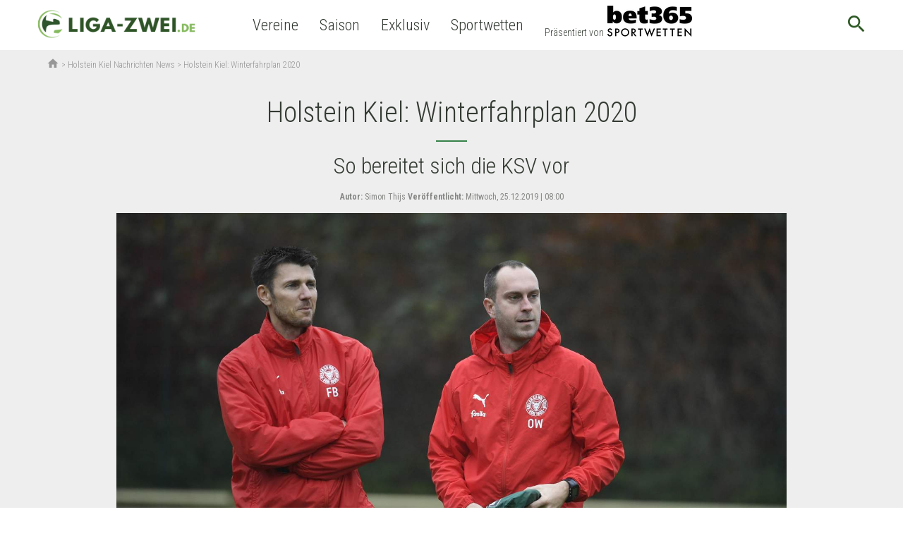

--- FILE ---
content_type: text/html; charset=UTF-8
request_url: https://www.liga-zwei.de/holstein-kiel-winterfahrplan-2020/
body_size: 19679
content:

<!doctype html>
<html lang="de-DE"
	prefix="og: https://ogp.me/ns#"  class="no-js">
<head>
  <meta charset="UTF-8">
  <title>Holstein Kiel: Winterfahrplan 2020 auf einen Blick</title>

  <link href="//www.google-analytics.com" rel="dns-prefetch">
  <meta http-equiv="X-UA-Compatible" content="IE=edge,chrome=1">
  <meta http-equiv="Content-Type" content="text/html; charset=utf-8" />

  <meta name="viewport" content="width=device-width, initial-scale=1.0">
  <link href="https://fonts.googleapis.com/icon?family=Material+Icons" rel="stylesheet">
  <meta name="format-detection" content="telephone=no">
  <meta name="verification" content="fd112595a849ca41a4cf07a1ea6116af" />
      
    
    <script type="application/ld+json">
      {
   	    "@context": 		"http://schema.org",
	    "@type": 			"NewsArticle",
		"name":				"a-1194864",
	    "headline": 		"Holstein Kiel: Winterfahrplan 2020",
		"url": 				"https://www.liga-zwei.de/holstein-kiel-winterfahrplan-2020/",
		"mainEntityOfPage": "https://www.liga-zwei.de/holstein-kiel-winterfahrplan-2020/",
		"thumbnailUrl":		"https://www.liga-zwei.de/app/uploads/2019/12/Ole-Werner-Fabian-Boll-Holstein-Kiel-21-12-2019-imago-images-Holsteinoffice-44430122h.jpg",
		"image":			{
					"@type": 	"ImageObject",
					"url" : 	"https://www.liga-zwei.de/app/uploads/2019/12/Ole-Werner-Fabian-Boll-Holstein-Kiel-21-12-2019-imago-images-Holsteinoffice-44430122h.jpg",
					"width": 	"1600",
					"height": 	"1067"
				},
		"dateCreated": 		"2019-12-21 12:53:54",
		"datePublished": 	"2019-12-21 12:53:54",
		"dateModified":		"2019-12-21 12:53:54",
		"articleSection":	"Sport",
		"creator":			[""],
		"author":			[{
							"@type":	"Organization",
							"name": 	"Liga-Zwei.de"
						}],

		"publisher": 		{
		    				"@type": "Organization",
							"name":	"Liga-Zwei.de",
						    "logo": {
	      						"@type": 	"ImageObject",
			      				"url": 		"https://www.liga-zwei.de/app/themes/liga-zwei.de/assets/images/logo.png",
								"width": 	280,
								"height": 	60
	    					}
						},
		"keywords":			["fußball, 2. bundesliga, holstein kiel news, winterfahrplan, trainingslager"]
   	}



        </script>

    <meta name="news_keywords" content="fußball, 2. bundesliga, holstein kiel news, winterfahrplan, trainingslager">  
      <meta property="og:title" content="  Holstein Kiel: Winterfahrplan 2020">
    <meta property="og:site_name" content="Liga-Zwei.de">
    <meta property="og:url" content="https://www.liga-zwei.de/holstein-kiel-winterfahrplan-2020/">
    <meta property="og:description" content="Wo gibt sich die Mannschaft von Holstein Kiel den Schliff für die Rückrunde? Trainingslager und Testspiele sind angesetzt. Hier alle Termine sehen!">    <meta property="og:type" content="article">
    <meta property="og:image" content="https://www.liga-zwei.de/app/uploads/2019/12/Ole-Werner-Fabian-Boll-Holstein-Kiel-21-12-2019-imago-images-Holsteinoffice-44430122h-1200x628.jpg">  
            <meta name="theme-color" content="#ffffff">
    
  
            <meta name='robots' content='max-image-preview:large' />

<!-- All in One SEO Pack 3.3.4 by Michael Torbert of Semper Fi Web Design[119,162] -->
<meta name="description"  content="Wo gibt sich die Mannschaft von Holstein Kiel den Schliff für die Rückrunde? Trainingslager und Testspiele sind angesetzt. Hier alle Termine sehen!" />

<meta name="keywords"  content="fußball,2. bundesliga,holstein kiel,winterfahrplan,trainingslager,testspiele" />

<script type="application/ld+json" class="aioseop-schema">{"@context":"https://schema.org","@graph":[{"@type":"Organization","@id":"https://www.liga-zwei.de/#organization","url":"https://www.liga-zwei.de/","name":"Liga-Zwei.de","sameAs":[]},{"@type":"WebSite","@id":"https://www.liga-zwei.de/#website","url":"https://www.liga-zwei.de/","name":"Liga-Zwei.de","publisher":{"@id":"https://www.liga-zwei.de/#organization"}},{"@type":"WebPage","@id":"https://www.liga-zwei.de/holstein-kiel-winterfahrplan-2020/#webpage","url":"https://www.liga-zwei.de/holstein-kiel-winterfahrplan-2020/","inLanguage":"de-DE","name":"Holstein Kiel: Winterfahrplan 2020","isPartOf":{"@id":"https://www.liga-zwei.de/#website"},"image":{"@type":"ImageObject","@id":"https://www.liga-zwei.de/holstein-kiel-winterfahrplan-2020/#primaryimage","url":"https://www.liga-zwei.de/app/uploads/2019/12/Ole-Werner-Fabian-Boll-Holstein-Kiel-21-12-2019-imago-images-Holsteinoffice-44430122h.jpg","width":1600,"height":1067,"caption":"Von links: KSV-Co-Trainer Fabian Boll, KSV-Trainer Ole Werner, Fu\u00dfball, M\u00e4nner, Holstein Kiel, Trainingstag, 2. Liga, Saison 2019/2020, 06.11.19 Kiel Projensdorf Schleswig-Holstein Germany *** From left KSV Co Trainer Fabian Boll, KSV Trainer Ole Werner, football, men, Holstein Kiel, training day, 2 league, season 2019 2020, 06 11 19 Kiel Projensdorf Schleswig Holstein Germany"},"primaryImageOfPage":{"@id":"https://www.liga-zwei.de/holstein-kiel-winterfahrplan-2020/#primaryimage"},"datePublished":"2019-12-25T07:00:20+01:00","dateModified":"2019-12-21T11:53:54+01:00","description":"Wo gibt sich die Mannschaft von Holstein Kiel den Schliff f\u00fcr die R\u00fcckrunde? Trainingslager und Testspiele sind angesetzt. Hier alle Termine sehen!"},{"@type":"Article","@id":"https://www.liga-zwei.de/holstein-kiel-winterfahrplan-2020/#article","isPartOf":{"@id":"https://www.liga-zwei.de/holstein-kiel-winterfahrplan-2020/#webpage"},"author":{"@id":"https://www.liga-zwei.de/team/simon-thijs/#author"},"headline":"Holstein Kiel: Winterfahrplan 2020","datePublished":"2019-12-25T07:00:20+01:00","dateModified":"2019-12-21T11:53:54+01:00","commentCount":0,"mainEntityOfPage":{"@id":"https://www.liga-zwei.de/holstein-kiel-winterfahrplan-2020/#webpage"},"publisher":{"@id":"https://www.liga-zwei.de/#organization"},"articleSection":"Uncategorized","image":{"@type":"ImageObject","@id":"https://www.liga-zwei.de/holstein-kiel-winterfahrplan-2020/#primaryimage","url":"https://www.liga-zwei.de/app/uploads/2019/12/Ole-Werner-Fabian-Boll-Holstein-Kiel-21-12-2019-imago-images-Holsteinoffice-44430122h.jpg","width":1600,"height":1067,"caption":"Von links: KSV-Co-Trainer Fabian Boll, KSV-Trainer Ole Werner, Fu\u00dfball, M\u00e4nner, Holstein Kiel, Trainingstag, 2. Liga, Saison 2019/2020, 06.11.19 Kiel Projensdorf Schleswig-Holstein Germany *** From left KSV Co Trainer Fabian Boll, KSV Trainer Ole Werner, football, men, Holstein Kiel, training day, 2 league, season 2019 2020, 06 11 19 Kiel Projensdorf Schleswig Holstein Germany"}},{"@type":"Person","@id":"https://www.liga-zwei.de/team/simon-thijs/#author","name":"Simon Thijs","sameAs":[],"image":{"@type":"ImageObject","@id":"https://www.liga-zwei.de/#personlogo","url":"https://secure.gravatar.com/avatar/b733b385daf629ad3186085378f4050c?s=96&d=mm&r=g","width":96,"height":96,"caption":"Simon Thijs"}}]}</script>
<link rel="canonical" href="https://www.liga-zwei.de/holstein-kiel-winterfahrplan-2020/" />
<meta property="og:type" content="article" />
<meta property="og:title" content="Holstein Kiel: Winterfahrplan 2020 auf einen Blick" />
<meta property="og:description" content="Wo gibt sich die Mannschaft von Holstein Kiel den Schliff für die Rückrunde? Trainingslager und Testspiele sind angesetzt. Hier alle Termine sehen!" />
<meta property="og:url" content="https://www.liga-zwei.de/holstein-kiel-winterfahrplan-2020/" />
<meta property="og:site_name" content="Liga-Zwei.de" />
<meta property="og:image" content="https://www.liga-zwei.de/app/uploads/2019/12/Ole-Werner-Fabian-Boll-Holstein-Kiel-21-12-2019-imago-images-Holsteinoffice-44430122h-1024x683.jpg" />
<meta property="article:published_time" content="2019-12-25T08:00:20Z" />
<meta property="article:modified_time" content="2019-12-21T12:53:54Z" />
<meta property="og:image:secure_url" content="https://www.liga-zwei.de/app/uploads/2019/12/Ole-Werner-Fabian-Boll-Holstein-Kiel-21-12-2019-imago-images-Holsteinoffice-44430122h-1024x683.jpg" />
<meta name="twitter:card" content="summary" />
<meta name="twitter:title" content="Holstein Kiel: Winterfahrplan 2020 auf einen Blick" />
<meta name="twitter:description" content="Wo gibt sich die Mannschaft von Holstein Kiel den Schliff für die Rückrunde? Trainingslager und Testspiele sind angesetzt. Hier alle Termine sehen!" />
<meta name="twitter:image" content="https://www.liga-zwei.de/app/uploads/2019/12/Ole-Werner-Fabian-Boll-Holstein-Kiel-21-12-2019-imago-images-Holsteinoffice-44430122h-1024x683.jpg" />
<!-- All in One SEO Pack -->
<link rel='dns-prefetch' href='//www.liga-zwei.de' />
<link rel='dns-prefetch' href='//fonts.googleapis.com' />
<style id='classic-theme-styles-inline-css' type='text/css'>
/*! This file is auto-generated */
.wp-block-button__link{color:#fff;background-color:#32373c;border-radius:9999px;box-shadow:none;text-decoration:none;padding:calc(.667em + 2px) calc(1.333em + 2px);font-size:1.125em}.wp-block-file__button{background:#32373c;color:#fff;text-decoration:none}
</style>
<style id='global-styles-inline-css' type='text/css'>
:root{--wp--preset--aspect-ratio--square: 1;--wp--preset--aspect-ratio--4-3: 4/3;--wp--preset--aspect-ratio--3-4: 3/4;--wp--preset--aspect-ratio--3-2: 3/2;--wp--preset--aspect-ratio--2-3: 2/3;--wp--preset--aspect-ratio--16-9: 16/9;--wp--preset--aspect-ratio--9-16: 9/16;--wp--preset--color--black: #000000;--wp--preset--color--cyan-bluish-gray: #abb8c3;--wp--preset--color--white: #ffffff;--wp--preset--color--pale-pink: #f78da7;--wp--preset--color--vivid-red: #cf2e2e;--wp--preset--color--luminous-vivid-orange: #ff6900;--wp--preset--color--luminous-vivid-amber: #fcb900;--wp--preset--color--light-green-cyan: #7bdcb5;--wp--preset--color--vivid-green-cyan: #00d084;--wp--preset--color--pale-cyan-blue: #8ed1fc;--wp--preset--color--vivid-cyan-blue: #0693e3;--wp--preset--color--vivid-purple: #9b51e0;--wp--preset--gradient--vivid-cyan-blue-to-vivid-purple: linear-gradient(135deg,rgba(6,147,227,1) 0%,rgb(155,81,224) 100%);--wp--preset--gradient--light-green-cyan-to-vivid-green-cyan: linear-gradient(135deg,rgb(122,220,180) 0%,rgb(0,208,130) 100%);--wp--preset--gradient--luminous-vivid-amber-to-luminous-vivid-orange: linear-gradient(135deg,rgba(252,185,0,1) 0%,rgba(255,105,0,1) 100%);--wp--preset--gradient--luminous-vivid-orange-to-vivid-red: linear-gradient(135deg,rgba(255,105,0,1) 0%,rgb(207,46,46) 100%);--wp--preset--gradient--very-light-gray-to-cyan-bluish-gray: linear-gradient(135deg,rgb(238,238,238) 0%,rgb(169,184,195) 100%);--wp--preset--gradient--cool-to-warm-spectrum: linear-gradient(135deg,rgb(74,234,220) 0%,rgb(151,120,209) 20%,rgb(207,42,186) 40%,rgb(238,44,130) 60%,rgb(251,105,98) 80%,rgb(254,248,76) 100%);--wp--preset--gradient--blush-light-purple: linear-gradient(135deg,rgb(255,206,236) 0%,rgb(152,150,240) 100%);--wp--preset--gradient--blush-bordeaux: linear-gradient(135deg,rgb(254,205,165) 0%,rgb(254,45,45) 50%,rgb(107,0,62) 100%);--wp--preset--gradient--luminous-dusk: linear-gradient(135deg,rgb(255,203,112) 0%,rgb(199,81,192) 50%,rgb(65,88,208) 100%);--wp--preset--gradient--pale-ocean: linear-gradient(135deg,rgb(255,245,203) 0%,rgb(182,227,212) 50%,rgb(51,167,181) 100%);--wp--preset--gradient--electric-grass: linear-gradient(135deg,rgb(202,248,128) 0%,rgb(113,206,126) 100%);--wp--preset--gradient--midnight: linear-gradient(135deg,rgb(2,3,129) 0%,rgb(40,116,252) 100%);--wp--preset--font-size--small: 13px;--wp--preset--font-size--medium: 20px;--wp--preset--font-size--large: 36px;--wp--preset--font-size--x-large: 42px;--wp--preset--spacing--20: 0.44rem;--wp--preset--spacing--30: 0.67rem;--wp--preset--spacing--40: 1rem;--wp--preset--spacing--50: 1.5rem;--wp--preset--spacing--60: 2.25rem;--wp--preset--spacing--70: 3.38rem;--wp--preset--spacing--80: 5.06rem;--wp--preset--shadow--natural: 6px 6px 9px rgba(0, 0, 0, 0.2);--wp--preset--shadow--deep: 12px 12px 50px rgba(0, 0, 0, 0.4);--wp--preset--shadow--sharp: 6px 6px 0px rgba(0, 0, 0, 0.2);--wp--preset--shadow--outlined: 6px 6px 0px -3px rgba(255, 255, 255, 1), 6px 6px rgba(0, 0, 0, 1);--wp--preset--shadow--crisp: 6px 6px 0px rgba(0, 0, 0, 1);}:where(.is-layout-flex){gap: 0.5em;}:where(.is-layout-grid){gap: 0.5em;}body .is-layout-flex{display: flex;}.is-layout-flex{flex-wrap: wrap;align-items: center;}.is-layout-flex > :is(*, div){margin: 0;}body .is-layout-grid{display: grid;}.is-layout-grid > :is(*, div){margin: 0;}:where(.wp-block-columns.is-layout-flex){gap: 2em;}:where(.wp-block-columns.is-layout-grid){gap: 2em;}:where(.wp-block-post-template.is-layout-flex){gap: 1.25em;}:where(.wp-block-post-template.is-layout-grid){gap: 1.25em;}.has-black-color{color: var(--wp--preset--color--black) !important;}.has-cyan-bluish-gray-color{color: var(--wp--preset--color--cyan-bluish-gray) !important;}.has-white-color{color: var(--wp--preset--color--white) !important;}.has-pale-pink-color{color: var(--wp--preset--color--pale-pink) !important;}.has-vivid-red-color{color: var(--wp--preset--color--vivid-red) !important;}.has-luminous-vivid-orange-color{color: var(--wp--preset--color--luminous-vivid-orange) !important;}.has-luminous-vivid-amber-color{color: var(--wp--preset--color--luminous-vivid-amber) !important;}.has-light-green-cyan-color{color: var(--wp--preset--color--light-green-cyan) !important;}.has-vivid-green-cyan-color{color: var(--wp--preset--color--vivid-green-cyan) !important;}.has-pale-cyan-blue-color{color: var(--wp--preset--color--pale-cyan-blue) !important;}.has-vivid-cyan-blue-color{color: var(--wp--preset--color--vivid-cyan-blue) !important;}.has-vivid-purple-color{color: var(--wp--preset--color--vivid-purple) !important;}.has-black-background-color{background-color: var(--wp--preset--color--black) !important;}.has-cyan-bluish-gray-background-color{background-color: var(--wp--preset--color--cyan-bluish-gray) !important;}.has-white-background-color{background-color: var(--wp--preset--color--white) !important;}.has-pale-pink-background-color{background-color: var(--wp--preset--color--pale-pink) !important;}.has-vivid-red-background-color{background-color: var(--wp--preset--color--vivid-red) !important;}.has-luminous-vivid-orange-background-color{background-color: var(--wp--preset--color--luminous-vivid-orange) !important;}.has-luminous-vivid-amber-background-color{background-color: var(--wp--preset--color--luminous-vivid-amber) !important;}.has-light-green-cyan-background-color{background-color: var(--wp--preset--color--light-green-cyan) !important;}.has-vivid-green-cyan-background-color{background-color: var(--wp--preset--color--vivid-green-cyan) !important;}.has-pale-cyan-blue-background-color{background-color: var(--wp--preset--color--pale-cyan-blue) !important;}.has-vivid-cyan-blue-background-color{background-color: var(--wp--preset--color--vivid-cyan-blue) !important;}.has-vivid-purple-background-color{background-color: var(--wp--preset--color--vivid-purple) !important;}.has-black-border-color{border-color: var(--wp--preset--color--black) !important;}.has-cyan-bluish-gray-border-color{border-color: var(--wp--preset--color--cyan-bluish-gray) !important;}.has-white-border-color{border-color: var(--wp--preset--color--white) !important;}.has-pale-pink-border-color{border-color: var(--wp--preset--color--pale-pink) !important;}.has-vivid-red-border-color{border-color: var(--wp--preset--color--vivid-red) !important;}.has-luminous-vivid-orange-border-color{border-color: var(--wp--preset--color--luminous-vivid-orange) !important;}.has-luminous-vivid-amber-border-color{border-color: var(--wp--preset--color--luminous-vivid-amber) !important;}.has-light-green-cyan-border-color{border-color: var(--wp--preset--color--light-green-cyan) !important;}.has-vivid-green-cyan-border-color{border-color: var(--wp--preset--color--vivid-green-cyan) !important;}.has-pale-cyan-blue-border-color{border-color: var(--wp--preset--color--pale-cyan-blue) !important;}.has-vivid-cyan-blue-border-color{border-color: var(--wp--preset--color--vivid-cyan-blue) !important;}.has-vivid-purple-border-color{border-color: var(--wp--preset--color--vivid-purple) !important;}.has-vivid-cyan-blue-to-vivid-purple-gradient-background{background: var(--wp--preset--gradient--vivid-cyan-blue-to-vivid-purple) !important;}.has-light-green-cyan-to-vivid-green-cyan-gradient-background{background: var(--wp--preset--gradient--light-green-cyan-to-vivid-green-cyan) !important;}.has-luminous-vivid-amber-to-luminous-vivid-orange-gradient-background{background: var(--wp--preset--gradient--luminous-vivid-amber-to-luminous-vivid-orange) !important;}.has-luminous-vivid-orange-to-vivid-red-gradient-background{background: var(--wp--preset--gradient--luminous-vivid-orange-to-vivid-red) !important;}.has-very-light-gray-to-cyan-bluish-gray-gradient-background{background: var(--wp--preset--gradient--very-light-gray-to-cyan-bluish-gray) !important;}.has-cool-to-warm-spectrum-gradient-background{background: var(--wp--preset--gradient--cool-to-warm-spectrum) !important;}.has-blush-light-purple-gradient-background{background: var(--wp--preset--gradient--blush-light-purple) !important;}.has-blush-bordeaux-gradient-background{background: var(--wp--preset--gradient--blush-bordeaux) !important;}.has-luminous-dusk-gradient-background{background: var(--wp--preset--gradient--luminous-dusk) !important;}.has-pale-ocean-gradient-background{background: var(--wp--preset--gradient--pale-ocean) !important;}.has-electric-grass-gradient-background{background: var(--wp--preset--gradient--electric-grass) !important;}.has-midnight-gradient-background{background: var(--wp--preset--gradient--midnight) !important;}.has-small-font-size{font-size: var(--wp--preset--font-size--small) !important;}.has-medium-font-size{font-size: var(--wp--preset--font-size--medium) !important;}.has-large-font-size{font-size: var(--wp--preset--font-size--large) !important;}.has-x-large-font-size{font-size: var(--wp--preset--font-size--x-large) !important;}
:where(.wp-block-post-template.is-layout-flex){gap: 1.25em;}:where(.wp-block-post-template.is-layout-grid){gap: 1.25em;}
:where(.wp-block-columns.is-layout-flex){gap: 2em;}:where(.wp-block-columns.is-layout-grid){gap: 2em;}
:root :where(.wp-block-pullquote){font-size: 1.5em;line-height: 1.6;}
</style>
<link rel='stylesheet' id='liga-master-css' href='https://www.liga-zwei.de/app/cache/min/1/app/themes/liga-master/dist/styles/app_b3fee3c8b1bef1f2358d-3aee1f8ae00e68a301838e2cb9605302.css' data-minify="1"  media='all' />
<link rel='stylesheet' id='google-font-roboto-condensed-css' href='https://fonts.googleapis.com/css?family=Roboto+Condensed%3A400%2C300%2C700&#038;ver=1.0' media='all' />
<link rel='stylesheet' id='borlabs-cookie-css' href='https://www.liga-zwei.de/app/cache/borlabs-cookie/borlabs-cookie_1_de.css-121549' media='all' />
<script type="text/javascript" src="https://www.liga-zwei.de/wp/wp-includes/js/jquery/jquery.min.js?ver=3.7.1" id="jquery-core-js"></script>
<script type="text/javascript" src="https://www.liga-zwei.de/wp/wp-includes/js/jquery/jquery-migrate.min.js?ver=3.4.1" id="jquery-migrate-js"></script>
<script type="text/javascript" id="borlabs-cookie-prioritize-js-extra">
/* <![CDATA[ */
var borlabsCookiePrioritized = {"domain":"www.liga-zwei.de","path":"\/","version":"1","bots":"1","optInJS":{"statistics":{"google-analytics":"[base64]"},"marketing":{"facebook-pixel":"[base64]"}}};
/* ]]> */
</script>
<script type="text/javascript" src="https://www.liga-zwei.de/app/plugins/borlab/javascript/borlabs-cookie-prioritize.min.js?ver=2.2.8" id="borlabs-cookie-prioritize-js"></script>
		<style type="text/css" id="wp-custom-css">
			.bookie-toplist__payment {
    max-width: 64px !important;
}		</style>
		
        <script async>
    function fbSetOptOut() {
      localStorage.setItem('fb-pixel-status', 'true');

      alert('Facebook Tracking wurde deaktiviert.');
    }

    function fbDeleteOptOut() {
      localStorage.removeItem('fb-pixel-status');
    }
  </script>
        <script type="text/javascript" async>
    window.localStorage.setItem('use-bl-c', true);
  </script>

  
</head>
<body class="post-template-default single single-post postid-247028 single-format-standard holstein-kiel-winterfahrplan-2020">
<script>
  if (typeof fbq !== "undefined") {
    fbq('track', 'ViewContent');
  }
</script>
<div class="wrapper">
  <header class="header bg-white relative">
    <div class="header-wrap nowrap inner flex items-center justify-between justify-start-xl min-h-50">
      <button class="mobile-nav-button db dn-xl bg-transp bn">
        <span class="mobile-nav-button-icon material-icons medium-dark-green md-32">menu</span>
        <span class="mobile-nav-button-close material-icons medium-dark-green md-32">close</span>
      </button>
      <div class="logo mr4-l pr3-l">
        <a href="https://www.liga-zwei.de">
                      <picture>
              <source type="image/webp" class="h45p h50p-ns" srcset="https://www.liga-zwei.de/app/themes/liga-zwei.de/assets/images/logo.webp"/>
              <source class="h45p h50p-ns" srcset="https://www.liga-zwei.de/app/themes/liga-zwei.de/assets/images/logo.png"/>
              <img class="h45p h50p-ns" src="https://www.liga-zwei.de/app/themes/liga-zwei.de/assets/images/logo.png"/>
            </picture>
                  </a>
      </div>

      
      <nav class="nav header__nav flex" role="navigation">
        <ul><li class="menu-item menu-item-type-custom menu-item-object-custom menu-item-has-children menu-item-98702"><a>Vereine</a>
<ul class="sub-menu">
	<li class="team-row menu-item menu-item-type-custom menu-item-object-custom menu-item-has-children menu-item-268607"><a href="#">Menu Item</a>
	<ul class="sub-menu">
		<li class="menu-item menu-item-type-post_type menu-item-object-team menu-item-272232"><a href="https://www.liga-zwei.de/vereine/fortuna-duesseldorf/"><span class="bg-white pa2 br-100 flex justify-center items-center mr2"><img src="https://lfpicserv.com/team_img/w_30/fortuna-duesseldorf-logo-100x100.png "/></span>Fortuna Düsseldorf</a></li>
		<li class="menu-item menu-item-type-post_type menu-item-object-team menu-item-272233"><a href="https://www.liga-zwei.de/vereine/sc-paderborn-07/"><span class="bg-white pa2 br-100 flex justify-center items-center mr2"><img src="https://lfpicserv.com/team_img/w_30/Logo_SC_Paderborn_100x100.png "/></span>SC Paderborn</a></li>
		<li class="menu-item menu-item-type-post_type menu-item-object-team menu-item-333469"><a href="https://www.liga-zwei.de/vereine/1-fc-magdeburg/"><span class="bg-white pa2 br-100 flex justify-center items-center mr2"><img src="https://lfpicserv.com/team_img/1-fc-magdeburg-logo-100x100.png"/></span>1. FC Magdeburg</a></li>
		<li class="menu-item menu-item-type-post_type menu-item-object-team menu-item-153240"><a href="https://www.liga-zwei.de/vereine/hamburger-sv/"><span class="bg-white pa2 br-100 flex justify-center items-center mr2"><img src="https://lfpicserv.com/team_img/w_30/hamburger-sv-logo-100x100.png"/></span>HSV</a></li>
		<li class="menu-item menu-item-type-post_type menu-item-object-team menu-item-88624"><a href="https://www.liga-zwei.de/vereine/sv-darmstadt-98/"><span class="bg-white pa2 br-100 flex justify-center items-center mr2"><img src="https://lfpicserv.com/team_img/w_30/sv-darmstadt-98-logo-100x100.png "/></span>Darmstadt 98</a></li>
		<li class="menu-item menu-item-type-post_type menu-item-object-team menu-item-211125"><a href="https://www.liga-zwei.de/vereine/hannover-96/"><span class="bg-white pa2 br-100 flex justify-center items-center mr2"><img src="https://lfpicserv.com/team_img/w_30/hannover-96-logo-100x100.png"/></span>Hannover 96</a></li>
	</ul>
</li>
	<li class="team-row menu-item menu-item-type-custom menu-item-object-custom menu-item-has-children menu-item-268608"><a href="#">Menu Item</a>
	<ul class="sub-menu">
		<li class="menu-item menu-item-type-post_type menu-item-object-team menu-item-333471"><a href="https://www.liga-zwei.de/vereine/hertha-bsc/"><span class="bg-white pa2 br-100 flex justify-center items-center mr2"><img src="https://lfpicserv.com/team_img/hertha-bsc-logo-100x100.png "/></span> Hertha BSC</a></li>
		<li class="menu-item menu-item-type-post_type menu-item-object-team menu-item-333472"><a href="https://www.liga-zwei.de/vereine/1-fc-koeln/"><span class="bg-white pa2 br-100 flex justify-center items-center mr2"><img src="https://lfpicserv.com/team_img/1-fc-koeln-logo-100x100.png"/></span> 1. FC Köln</a></li>
		<li class="menu-item menu-item-type-post_type menu-item-object-team menu-item-88621"><a href="https://www.liga-zwei.de/vereine/spvgg-greuther-fuerth/"><span class="bg-white pa2 br-100 flex justify-center items-center mr2"><img src="https://lfpicserv.com/team_img/w_30/fuerth-logo-neu-100x100.png "/></span>Greuther Fürth</a></li>
		<li class="menu-item menu-item-type-post_type menu-item-object-team menu-item-333473"><a href="https://www.liga-zwei.de/vereine/1-fc-kaiserslautern/"><span class="bg-white pa2 br-100 flex justify-center items-center mr2"><img src="https://lfpicserv.com/team_img/1-fc-kaiserslautern-logo-100x100.png "/></span>1. FC Kaiserslautern</a></li>
		<li class="menu-item menu-item-type-post_type menu-item-object-team menu-item-333474"><a href="https://www.liga-zwei.de/vereine/ssv-ulm-1846-nachrichten/"><span class="bg-white pa2 br-100 flex justify-center items-center mr2"><img src="https://lfpicserv.com/team_img/ulm-logo-100x100.png"/></span>SSV Ulm 1846</a></li>
		<li class="menu-item menu-item-type-post_type menu-item-object-team menu-item-88570"><a href="https://www.liga-zwei.de/vereine/jahn-regensburg/"><span class="bg-white pa2 br-100 flex justify-center items-center mr2"><img src="https://lfpicserv.com/team_img/w_30/jahn-regensburg--logo-100x100.png"/></span>Jahn Regensburg</a></li>
	</ul>
</li>
	<li class="team-row menu-item menu-item-type-custom menu-item-object-custom menu-item-has-children menu-item-268610"><a href="#">Menu Item</a>
	<ul class="sub-menu">
		<li class="menu-item menu-item-type-post_type menu-item-object-team menu-item-333475"><a href="https://www.liga-zwei.de/vereine/1-fc-nuernberg/"><span class="bg-white pa2 br-100 flex justify-center items-center mr2"><img src="https://lfpicserv.com/team_img/1-fc-nuernberg-logo-100x100.png"/></span>1. FC Nürnberg</a></li>
		<li class="menu-item menu-item-type-post_type menu-item-object-team menu-item-88543"><a href="https://www.liga-zwei.de/vereine/fc-st-pauli/"><span class="bg-white pa2 br-100 flex justify-center items-center mr2"><img src="https://lfpicserv.com/team_img/w_30/fc-st-pauli-logo-100x100.png"/></span>FC St. Pauli</a></li>
		<li class="menu-item menu-item-type-post_type menu-item-object-team menu-item-333476"><a href="https://www.liga-zwei.de/vereine/preussen-muenster-nachrichten/"><span class="bg-white pa2 br-100 flex justify-center items-center mr2"><img src="https://lfpicserv.com/team_img/Preussen-Muenster-logo-100x100.png"/></span>Preußen Münster</a></li>
		<li class="menu-item menu-item-type-post_type menu-item-object-team menu-item-211126"><a href="https://www.liga-zwei.de/vereine/karlsruher-sc/"><span class="bg-white pa2 br-100 flex justify-center items-center mr2"><img src="https://lfpicserv.com/team_img/w_30/karlsruher-sc-logo-100x100.png "/></span>KSC</a></li>
		<li class="menu-item menu-item-type-post_type menu-item-object-team menu-item-272503"><a href="https://www.liga-zwei.de/vereine/eintracht-braunschweig/"><span class="bg-white pa2 br-100 flex justify-center items-center mr2"><img src="https://lfpicserv.com/team_img/w_30/braunschweig-logo-neu-100x100.png"/></span>Eintracht Braunschweig</a></li>
		<li class="menu-item menu-item-type-post_type menu-item-object-team menu-item-333477"><a href="https://www.liga-zwei.de/vereine/sv-elversberg/"><span class="bg-white pa2 br-100 flex justify-center items-center mr2"><img src="https://lfpicserv.com/team_img/sv-elversberg-logo-100x100.png"/></span>SV Elversberg</a></li>
	</ul>
</li>
</ul>
</li>
<li class="menu-item menu-item-type-custom menu-item-object-custom menu-item-has-children menu-item-268600"><a>Saison</a>
<ul class="sub-menu">
	<li class="betting-row menu-item menu-item-type-custom menu-item-object-custom menu-item-has-children menu-item-276702"><a href="#">Fan-Service</a>
	<ul class="sub-menu">
		<li class="menu-item menu-item-type-custom menu-item-object-custom menu-item-270019"><a href="https://www.liga-zwei.de/wer-pfeift-was-schiedsrichter-ansetzungen/">Schiedsrichteransetzungen</a></li>
		<li class="menu-item menu-item-type-custom menu-item-object-custom menu-item-303388"><a href="https://www.liga-zwei.de/2-bundesliga-tipps/">2. Bundesliga Tipps</a></li>
		<li class="menu-item menu-item-type-custom menu-item-object-custom menu-item-293374"><a href="https://www.liga-zwei.de/2-liga-im-fernsehen-alle-tv-termine/">2. Liga im Fernsehen</a></li>
		<li class="menu-item menu-item-type-custom menu-item-object-custom menu-item-269476"><a href="https://www.liga-zwei.de/wer-kommentiert-was-kommentatoren-ueberblick/">Sky Kommentatoren</a></li>
		<li class="menu-item menu-item-type-custom menu-item-object-custom menu-item-287933"><a href="https://www.liga-zwei.de/fifa-videospiel-2-bundesliga/">FIFA 21</a></li>
	</ul>
</li>
	<li class="betting-row menu-item menu-item-type-custom menu-item-object-custom menu-item-has-children menu-item-303457"><a href="#">Transfers</a>
	<ul class="sub-menu">
		<li class="menu-item menu-item-type-custom menu-item-object-custom menu-item-303455"><a href="https://www.liga-zwei.de/transfer-news/">Transfer-News</a></li>
		<li class="menu-item menu-item-type-custom menu-item-object-custom menu-item-303456"><a href="https://www.liga-zwei.de/transfers/">Transfer-Übersicht</a></li>
	</ul>
</li>
</ul>
</li>
<li class="menu-item menu-item-type-custom menu-item-object-custom menu-item-has-children menu-item-303363"><a>Exklusiv</a>
<ul class="sub-menu">
	<li class="betting-row menu-item menu-item-type-custom menu-item-object-custom menu-item-303464"><a href="https://www.liga-zwei.de/exklusiv-stories/">Exklusiv-Stories</a></li>
	<li class="betting-row menu-item menu-item-type-custom menu-item-object-custom menu-item-271064"><a href="https://www.liga-zwei.de/promi-tipp/">Promi-Tipp</a></li>
	<li class="betting-row menu-item menu-item-type-custom menu-item-object-custom menu-item-303232"><a href="https://www.liga-zwei.de/interviews/">Interviews</a></li>
	<li class="betting-row menu-item menu-item-type-custom menu-item-object-custom menu-item-269479"><a href="https://www.liga-zwei.de/chapeau/">Chapeau&#8230;</a></li>
</ul>
</li>
<li class="menu-item menu-item-type-custom menu-item-object-custom menu-item-has-children menu-item-309626"><a href="/sportwetten">Sportwetten</a>
<ul class="sub-menu">
	<li class="betting-row menu-item menu-item-type-post_type menu-item-object-page menu-item-has-children menu-item-309623"><a href="https://www.liga-zwei.de/sportwetten/wettanbieter-vergleich/">Wettanbieter Vergleich</a>
	<ul class="sub-menu">
		<li class="menu-item menu-item-type-custom menu-item-object-custom menu-item-has-children menu-item-309624"><a href="/sportwetten/bester-wettanbieter/">Bester Wettanbieter</a>
		<ul class="sub-menu">
			<li class="menu-item menu-item-type-post_type menu-item-object-bookie menu-item-309874"><a href="https://www.liga-zwei.de/sportwetten/anbieter/bet365/" style="background-image: url(&quot;https://lfpicserv.com/bookie/30h/bet365.png&quot;);">bet365 Sportwetten</a></li>
			<li class="menu-item menu-item-type-post_type menu-item-object-bookie menu-item-309875"><a href="https://www.liga-zwei.de/sportwetten/anbieter/neobet/" style="background-image: url(&quot;https://lfpicserv.com/bookie/30h/neobet.png&quot;);">NEO.bet</a></li>
			<li class="menu-item menu-item-type-post_type menu-item-object-bookie menu-item-309625"><a href="https://www.liga-zwei.de/sportwetten/anbieter/interwetten/" style="background-image: url(&quot;https://lfpicserv.com/bookie/30h/interwetten.png&quot;);">Interwetten</a></li>
		</ul>
</li>
		<li class="menu-item menu-item-type-post_type menu-item-object-page menu-item-309659"><a href="https://www.liga-zwei.de/sportwetten/wettanbieter-vergleich/neue-wettanbieter/">Neue Wettanbieter</a></li>
		<li class="menu-item menu-item-type-post_type menu-item-object-page menu-item-309660"><a href="https://www.liga-zwei.de/sportwetten/wettanbieter-vergleich/wettanbieter-ohne-steuer/">Wettanbieter ohne Steuer bzw. Gebühren</a></li>
	</ul>
</li>
	<li class="betting-row menu-item menu-item-type-custom menu-item-object-custom menu-item-has-children menu-item-309627"><a href="/sportwetten/sportwetten-vergleiche/">Alle Vergleiche</a>
	<ul class="sub-menu">
		<li class="menu-item menu-item-type-post_type menu-item-object-page menu-item-has-children menu-item-309628"><a href="https://www.liga-zwei.de/sportwetten/wettbonus-vergleich/">Wettbonus Vergleich</a>
		<ul class="sub-menu">
			<li class="menu-item menu-item-type-custom menu-item-object-custom menu-item-309629"><a href="/sportwetten/wettanbieter-vergleich/wettanbieter-bonus/">Bester Sportwetten Bonus</a></li>
		</ul>
</li>
		<li class="menu-item menu-item-type-post_type menu-item-object-page menu-item-309631"><a href="https://www.liga-zwei.de/sportwetten/wettanbieter-vergleich/sportwetten-apps/">Sportwetten Apps</a></li>
		<li class="menu-item menu-item-type-post_type menu-item-object-page menu-item-has-children menu-item-309633"><a href="https://www.liga-zwei.de/sportwetten/zahlungsarten/">Sportwetten Zahlungen</a>
		<ul class="sub-menu">
			<li class="menu-item menu-item-type-post_type menu-item-object-page menu-item-309634"><a href="https://www.liga-zwei.de/sportwetten/zahlungsarten/paypal/">Paypal</a></li>
			<li class="menu-item menu-item-type-post_type menu-item-object-page menu-item-312028"><a href="https://www.liga-zwei.de/sportwetten/zahlungsarten/paysafecard/">paysafecard</a></li>
			<li class="menu-item menu-item-type-post_type menu-item-object-page menu-item-316060"><a href="https://www.liga-zwei.de/sportwetten/zahlungsarten/skrill/">Skrill</a></li>
			<li class="menu-item menu-item-type-post_type menu-item-object-page menu-item-312026"><a href="https://www.liga-zwei.de/sportwetten/zahlungsarten/giropay/">GiroPay</a></li>
		</ul>
</li>
	</ul>
</li>
	<li class="betting-row menu-item menu-item-type-post_type menu-item-object-page menu-item-has-children menu-item-309630"><a href="https://www.liga-zwei.de/sportwetten/sportarten/fussball-wetten/">Fußball Wetten</a>
	<ul class="sub-menu">
		<li class="menu-item menu-item-type-post_type menu-item-object-page menu-item-309645"><a href="https://www.liga-zwei.de/sportwetten/sportarten/fussball-wetten/bundesliga-wetten/">Bundesliga Wetten</a></li>
		<li class="menu-item menu-item-type-post_type menu-item-object-page menu-item-309646"><a href="https://www.liga-zwei.de/sportwetten/sportarten/fussball-wetten/2-bundesliga-wetten/">2. Bundesliga Wetten</a></li>
		<li class="menu-item menu-item-type-post_type menu-item-object-page menu-item-309647"><a href="https://www.liga-zwei.de/sportwetten/sportarten/fussball-wetten/3-liga-wetten/">3. Liga Wetten</a></li>
		<li class="menu-item menu-item-type-post_type menu-item-object-page menu-item-309648"><a href="https://www.liga-zwei.de/sportwetten/sportarten/fussball-wetten/champions-league-wetten/">Champions League Wetten</a></li>
		<li class="menu-item menu-item-type-post_type menu-item-object-page menu-item-309649"><a href="https://www.liga-zwei.de/sportwetten/sportarten/fussball-wetten/europa-league-wetten/">Europa League Wetten</a></li>
		<li class="menu-item menu-item-type-post_type menu-item-object-page menu-item-309650"><a href="https://www.liga-zwei.de/sportwetten/sportarten/fussball-wetten/em-wetten/">EM 2024 Wetten</a></li>
	</ul>
</li>
	<li class="betting-row menu-item menu-item-type-custom menu-item-object-custom menu-item-has-children menu-item-309635"><a href="https://www.liga-zwei.de/sportwetten/sportarten/">Alle Sportarten</a>
	<ul class="sub-menu">
		<li class="menu-item menu-item-type-post_type menu-item-object-page menu-item-312021"><a href="https://www.liga-zwei.de/sportwetten/sportarten/tennis-wetten/">Tennis Wetten</a></li>
		<li class="menu-item menu-item-type-post_type menu-item-object-page menu-item-309642"><a href="https://www.liga-zwei.de/sportwetten/sportarten/basketball-wetten/">Basketball Wetten</a></li>
		<li class="menu-item menu-item-type-post_type menu-item-object-page menu-item-309640"><a href="https://www.liga-zwei.de/sportwetten/sportarten/handball-wetten/">Handball Wetten</a></li>
		<li class="menu-item menu-item-type-post_type menu-item-object-page menu-item-309644"><a href="https://www.liga-zwei.de/sportwetten/sportarten/formel-1-wetten/">Formel 1 Wetten</a></li>
		<li class="menu-item menu-item-type-post_type menu-item-object-page menu-item-309638"><a href="https://www.liga-zwei.de/sportwetten/sportarten/pferdewetten/">Pferdewetten</a></li>
		<li class="menu-item menu-item-type-post_type menu-item-object-page menu-item-309641"><a href="https://www.liga-zwei.de/sportwetten/sportarten/boxen-wetten/">Boxen Wetten</a></li>
		<li class="menu-item menu-item-type-post_type menu-item-object-page menu-item-312103"><a href="https://www.liga-zwei.de/sportwetten/sportevents-wetten/">Sportevents Wetten</a></li>
	</ul>
</li>
	<li class="betting-row menu-item menu-item-type-custom menu-item-object-custom menu-item-has-children menu-item-309636"><a href="https://www.liga-zwei.de/sportwetten/ratgeber/">Sportwetten Ratgeber</a>
	<ul class="sub-menu">
		<li class="menu-item menu-item-type-post_type menu-item-object-page menu-item-309653"><a href="https://www.liga-zwei.de/sportwetten/ratgeber/wettstrategien/">Wettstrategien</a></li>
		<li class="menu-item menu-item-type-post_type menu-item-object-page menu-item-309654"><a href="https://www.liga-zwei.de/sportwetten/wettarten/">Wettarten</a></li>
		<li class="menu-item menu-item-type-post_type menu-item-object-page menu-item-309655"><a href="https://www.liga-zwei.de/sportwetten/spezialwetten/">Spezialwetten</a></li>
		<li class="menu-item menu-item-type-post_type menu-item-object-page menu-item-312019"><a href="https://www.liga-zwei.de/sportwetten/wettanbieter-vergleich/sportwetten-schweiz/">Sportwetten Schweiz</a></li>
		<li class="menu-item menu-item-type-post_type menu-item-object-page menu-item-312020"><a href="https://www.liga-zwei.de/sportwetten/wettanbieter-vergleich/wettanbieter-oesterreich/">Sportwetten Österreich</a></li>
		<li class="menu-item menu-item-type-custom menu-item-object-custom menu-item-312589"><a href="/sportwetten/blog/sportwetten-fuer-einsteiger/">Sportwetten für Anfänger</a></li>
	</ul>
</li>
</ul>
</li>
<li class="nav-presented-by menu-item menu-item-type-custom menu-item-object-custom menu-item-325074"><a href="http://www.bet365.com/olp/open-account?affiliate=365_02038206">Präsentiert von<img src="https://www.liga-zwei.de/app/uploads/2023/06/123-1233000_news-bet365-logo-png-transparent-png.png"/></a></li>
</ul>        <div class="actions relative-l">
          
          <div class="js-search-form relative dn db-l">
            <button class="search-form__button bg-transp bn pr0-l">
              <span class="search-form__inner">
                <span class="search-form-icon material-icons medium-dark-green md-32 lh-2 pointer">search</span>
                <span class="search-form-close material-icons dark-green lh-2 pr0 pointer">close</span>
              </span>
            </button>
            <div class="search-form__dropdown absolute right-1-5 top-0">
                            <form class="relative pl3 pr3 pr0-xl pl0-xl flex mb0" method="get" action="https://www.liga-zwei.de" role="search">
  <input required minlength=3 class="bn bg-light-gray pa2" type="search" name="s" placeholder="Suchbegriff">
  <button class="bg-transp bn pa0 pl3-xl " type="submit" role="button">
    <span class="pointer material-icons absolute green md-32 md-24-xl right-1 top-0 lh-2-5 lh-2-xl">keyboard_arrow_right</span>
  </button>
</form>
            </div>
          </div>
        </div>
      </nav>
      <div class="js-search-form search-form db dn-xl">
        <button class="search-form__button bg-transp bn">
              <span class="search-form__inner">
                <span class="search-form-icon material-icons medium-dark-green md-32 pr0">search</span>
                <span class="search-form-close material-icons medium-dark-green md-32 pr0">close</span>
              </span>
        </button>
        <div class="search-form__dropdown w-100 absolute right-0 top-3-5 bg-white">
                    <form class="relative pl3 pr3 pr0-xl pl0-xl flex mb0" method="get" action="https://www.liga-zwei.de" role="search">
  <input required minlength=3 class="bn bg-light-gray pa2" type="search" name="s" placeholder="Suchbegriff">
  <button class="bg-transp bn pa0 pl3-xl " type="submit" role="button">
    <span class="pointer material-icons absolute green md-32 md-24-xl right-1 top-0 lh-2-5 lh-2-xl">keyboard_arrow_right</span>
  </button>
</form>
        </div>
      </div>
    </div>
  </header>
      <div class="container">
      
      <div class="breadcrumbs"><div class="inner pl3-l f7 flex items-center lh-18 flex-wrap"><a class="h18p mb1" href="https://www.liga-zwei.de"><span class="material-icons md-18">home</span></a> &nbsp;>&nbsp; <a href="https://www.liga-zwei.de/vereine/holstein-kiel/">Holstein Kiel Nachrichten News</a>&nbsp;>&nbsp;<span>Holstein Kiel: Winterfahrplan 2020</span></div></div>
            
            
      
  <div class="content pb5 pb7-l">

    <div class="inner inner--narrow mb4 relative">
      <main role="main" class="main">
        <section>

        
          <article id="post-247028" class="post-247028 post type-post status-publish format-standard has-post-thumbnail hentry category-uncategorized">
            <div class="ph3 ph4-l">
              <h1 class="post__title fw1 dark-green tc f-2-5-l">
                Holstein Kiel: Winterfahrplan 2020              </h1>
              <div class="flex justify-center">
                      <div class="bb b--green w1-5 w2 w-2-75-l bw1-l"></div>
                      </div><h2 class="post__subtitle fw1 dark-green tc f4 f-2-l">So bereitet sich die KSV vor</h2>
                              <div class="mt2 mb3 tc gray f7">
                  <span><strong>Autor:</strong> Simon Thijs</span>
                  <span><strong>Veröffentlicht:</strong> Mittwoch, 25.12.2019 | 08:00</span>
                </div>
                          </div>

            
            <div class="post__content bg-white">
              <div class="ph3 ph4-l">
                <div id="attachment_247029" style="width: 1610px" class="wp-caption aligncenter"><a href="https://www.liga-zwei.de/app/uploads/2019/12/Ole-Werner-Fabian-Boll-Holstein-Kiel-21-12-2019-imago-images-Holsteinoffice-44430122h.jpg"><img fetchpriority="high" decoding="async" aria-describedby="caption-attachment-247029" class="wp-image-247029 size-full" title="Ole Werner, Fabian Boll, Holstein Kiel, 2. Bundesliga" src="https://www.liga-zwei.de/app/uploads/2019/12/Ole-Werner-Fabian-Boll-Holstein-Kiel-21-12-2019-imago-images-Holsteinoffice-44430122h.jpg" alt="Ole Werner und Fabian Boll von Holstein Kiel" width="1600" height="1067" srcset="https://www.liga-zwei.de/app/uploads/2019/12/Ole-Werner-Fabian-Boll-Holstein-Kiel-21-12-2019-imago-images-Holsteinoffice-44430122h.jpg 1600w, https://www.liga-zwei.de/app/uploads/2019/12/Ole-Werner-Fabian-Boll-Holstein-Kiel-21-12-2019-imago-images-Holsteinoffice-44430122h-300x200.jpg 300w, https://www.liga-zwei.de/app/uploads/2019/12/Ole-Werner-Fabian-Boll-Holstein-Kiel-21-12-2019-imago-images-Holsteinoffice-44430122h-768x512.jpg 768w, https://www.liga-zwei.de/app/uploads/2019/12/Ole-Werner-Fabian-Boll-Holstein-Kiel-21-12-2019-imago-images-Holsteinoffice-44430122h-1024x683.jpg 1024w, https://www.liga-zwei.de/app/uploads/2019/12/Ole-Werner-Fabian-Boll-Holstein-Kiel-21-12-2019-imago-images-Holsteinoffice-44430122h-793x529.jpg 793w, https://www.liga-zwei.de/app/uploads/2019/12/Ole-Werner-Fabian-Boll-Holstein-Kiel-21-12-2019-imago-images-Holsteinoffice-44430122h-400x267.jpg 400w, https://www.liga-zwei.de/app/uploads/2019/12/Ole-Werner-Fabian-Boll-Holstein-Kiel-21-12-2019-imago-images-Holsteinoffice-44430122h-275x183.jpg 275w" sizes="(max-width: 1600px) 100vw, 1600px" /></a></p>
<p id="caption-attachment-247029" class="wp-caption-text">Ole Werner (r.) geht in seine erste Vorbereitung als Profi-Trainer. ©Imago images/Holsteinoffice</p>
</div>
<p><a href="https://www.liga-zwei.de/vereine/holstein-kiel/">Holstein Kiel</a> erlebte eine unruhige Hinrunde mit Trainerwechsel und zwischenzeitlicher Abstiegsangst. Damit diese nicht zurückkehrt und Jung-Trainer Ole Werner der Mannschaft seine Vorstellungen in Ruhe vermitteln kann, gibt es eine durchorganisierte Vorbereitung.</p>
<p>Trainingslager unter der Sonne, hochklassige Testspielgegner und natürlich reichlich Einheiten. Wir haben alle bekannten &amp; wichtigen Termine des Holstein Kiel Winterfahrplans auf einen Blick zusammengestellt!</p>
<h2>Der Winterfahrplan von Holstein Kiel auf einen Blick</h2>
<p><strong>Trainingsauftakt:</strong><br />
5.1., Projensdorf</p>
<p><strong>Testspiele:</strong><br />
22.1.: Flora Tallinn (Kiel)</p>
<h2>Das Trainingslager von Holstein Kiel auf einen Blick</h2>
<p><strong>Wann:</strong><br />
10.1. &#8211; 18.1.20</p>
<p><strong>Wo:</strong><br />
Oliva Nova, Spanien</p>
<p><strong>Testspiele:</strong><br />
12.1.: FC Ingolstadt<br />
17.1.: CFR Cluj</p>
<h2>Wann geht’s in der 2. Liga wieder los?</h2>
<p>Mit einem Wochenspieltag geht die 2. Bundesliga wieder los. Die KSV tritt am Mittwoch, den 29.1., zu Hause gegen <a href="https://www.liga-zwei.de/vereine/sv-darmstadt-98/">Darmstadt 98</a> an. Es folgt am Samstag darauf das Auswärtsspiel beim Karlsruher SC. Zwei Gegner aus dem unmittelbaren Tabellenumfeld sind also das Auftaktprogramm der &#8222;Störche&#8220;.</p>
<p><strong>Schon Mitglied beim offiziellen KSV-Sponsor?</strong> Jetzt <a href="https://www.liga-zwei.de/sportwetten/bonus/xtip-bonus/">XTiP Bonus</a> sichern &amp; bis zu 100€ für deine erste Wette auf Holstein Kiel sichern.</p>
                <div class="tc mt3 mt4-l">
                  <div class="inline-flex tc bb b--green w2 w2-5-l bw1-l mb3 mb4-l"></div>
                </div>

                <div class="flex justify-center">
                      <div class="pv3">
                    <div class="flex justify-center mb3 js-c"
                data-rel="aHR0cHM6Oi46Oi46d3d3LmxpZ2EtendlaS5kZTouOnRlYW06LjpzaW1vbi10aGlqczouOg==">
                <img width="160" height="170" src="https://www.liga-zwei.de/app/uploads/2020/10/avatar_simon_thijs-283x300.png" class="db grow" alt="Avatar Simon Thijs" style="object-fit:contain; max-width: 80px;" decoding="async" srcset="https://www.liga-zwei.de/app/uploads/2020/10/avatar_simon_thijs-283x300.png 283w, https://www.liga-zwei.de/app/uploads/2020/10/avatar_simon_thijs.png 528w" sizes="(max-width: 160px) 100vw, 160px" />            </div>
                <div class="tc">
            <span class="b gray">Autor:</span>
            <a href="https://www.liga-zwei.de/team/simon-thijs/"
                class="inline-flex items-center green fw3 link hover-dark-gray">Simon Thijs 
                <i class="material-icons f5">
                  keyboard_arrow_right
                </i>
            </a>
        </div>
    </div>
                </div>
              </div>

              
            </div>
          </article>

        
        
          
        </section>
      </main>
    </div>


    <div class="">

        <div class="inner tc">
          <div class="__title __title--after-table">
  Weitere News, die dich interessieren könnten</div>
<div class="">
      <div class="mb3 flex flex-column flex-row-l">
                      <article id="post-339406"
         class=" bg-white flex-1 flex0-l w-24-l mh3 mb3 mb0-l ml0-l mr3-l">
	<div class="post-list-small__thumb">
    	<div class="js-c" data-rel="aHR0cHM6Oi46Oi46d3d3LmxpZ2EtendlaS5kZTouOmhvbHN0ZWluLWtpZWwtZnVlbmYtcm91dGluaWVycy1taXQtb2ZmZW5lci16dWt1bmZ0Oi46" title="Holstein Kiel: Fünf Routiniers mit offener Zukunft">
        	          <img alt="Teaser Image" class="h180p-l js-lazyload" data-src="https://www.liga-zwei.de/app/uploads/2025/08/imago1065030838.jpg" />
					</div>
	</div>
  <div class="pa3 pb0-l">
    <div class="tc gray f7 fw1 mb2">
        <span class="day">
                                Donnerstag                        </span>
          <span class="date">
                                06.11.25 | 08:01                            Uhr          </span>
    </div>
    <div class="f-18 f4-l medium-dark-green mv0 tc fw1 mb2-l">
        <a href="https://www.liga-zwei.de/holstein-kiel-fuenf-routiniers-mit-offener-zukunft/" class="green" title="Holstein Kiel: Fünf Routiniers mit offener Zukunft">
         Holstein Kiel: Fünf Routiniers mit offener Zukunft        </a>
  </div>
</article>
                      <article id="post-338856"
         class=" bg-white flex-1 flex0-l w-24-l mh3 mb3 mb0-l ml0-l mr3-l">
	<div class="post-list-small__thumb">
    	<div class="js-c" data-rel="aHR0cHM6Oi46Oi46d3d3LmxpZ2EtendlaS5kZTouOmludGVydmlldzouOmtpZWxlci1zcG9ydGNoZWYtb2xhZi1yZWJiZS1zcHJpY2h0LWtsYXJ0ZXh0LWRpZS1kaWUtYW0tbGF1dGVzdGVuLXNjaHJlaWVuOi46" title="Kieler Sportchef Olaf Rebbe spricht Klartext: „Die, die am lautesten schreien…“">
        	          <img alt="Teaser Image" class="h180p-l js-lazyload" data-src="https://www.liga-zwei.de/app/uploads/2025/02/imago1054794005.jpg" />
					</div>
	</div>
  <div class="pa3 pb0-l">
    <div class="tc gray f7 fw1 mb2">
        <span class="day">
                                Montag                        </span>
          <span class="date">
                                22.09.25 | 18:21                            Uhr          </span>
    </div>
    <div class="f-18 f4-l medium-dark-green mv0 tc fw1 mb2-l">
        <a href="https://www.liga-zwei.de/interview/kieler-sportchef-olaf-rebbe-spricht-klartext-die-die-am-lautesten-schreien/" class="green" title="Kieler Sportchef Olaf Rebbe spricht Klartext: „Die, die am lautesten schreien…“">
         Kieler Sportchef Olaf Rebbe spricht Klartext: „Die, die am lautesten schreien…“        </a>
  </div>
</article>
                      <article id="post-338673"
         class=" bg-white flex-1 flex0-l w-24-l mh3 mb3 mb0-l ml0-l mr3-l">
	<div class="post-list-small__thumb">
    	<div class="js-c" data-rel="aHR0cHM6Oi46Oi46d3d3LmxpZ2EtendlaS5kZTouOmhvbHN0ZWluLWtpZWwtZG9jaC1ub2NoLWVpbmUtbG9lc3VuZy1mdWVyLXR5bW90ZXVzei1wdWNoYWN6Oi46" title="Holstein Kiel: Doch noch eine Lösung für Tymoteusz Puchacz?">
        	          <img alt="Teaser Image" class="h180p-l js-lazyload" data-src="https://www.liga-zwei.de/app/uploads/2025/09/imago1053630570.jpg" />
					</div>
	</div>
  <div class="pa3 pb0-l">
    <div class="tc gray f7 fw1 mb2">
        <span class="day">
                                Sonntag                        </span>
          <span class="date">
                                07.09.25 | 07:07                            Uhr          </span>
    </div>
    <div class="f-18 f4-l medium-dark-green mv0 tc fw1 mb2-l">
        <a href="https://www.liga-zwei.de/holstein-kiel-doch-noch-eine-loesung-fuer-tymoteusz-puchacz/" class="green" title="Holstein Kiel: Doch noch eine Lösung für Tymoteusz Puchacz?">
         Holstein Kiel: Doch noch eine Lösung für Tymoteusz Puchacz?        </a>
  </div>
</article>
            <a href="https://www.liga-zwei.de/vereine/holstein-kiel/" class="overview-teaser overview-teaser--team mb3 mb0-l">
        <span class="overview-teaser__top flex">
          <span class="bg-white br-100 pa2 w120p h120p flex items-center justify-center">
             <span class="overview-teaser__top-icon flex">
               <img height="80" src="https://lfpicserv.com/team_img/holstein-kiel-logo-100x100.png"></span>
          </span>
        </span>
        <span class="overview-teaser__bottom justify-center">
          <span class="overview-teaser__bottom-title flex items-center justify-center">
            Weitere Holstein Kiel Nachrichten News
          </span>
        </span>
      </a>
    </div>
  
  
        <div class="mb3-l flex flex-column flex-row-l">
                      <article id="post-"
         class=" bg-white flex-1 flex0-l w-24-l mh3 mb3 mb0-l ml0-l mr3-l">
	<div class="post-list-small__thumb">
    	<div class="js-c" data-rel="" title="">
        	            	<div class="post-list-small__fallback">
                					</div>
					</div>
	</div>
  <div class="pa3 pb0-l">
    <div class="tc gray f7 fw1 mb2">
        <span class="day">
                                                        </span>
          <span class="date">
                                 |                             Uhr          </span>
    </div>
    <div class="f-18 f4-l medium-dark-green mv0 tc fw1 mb2-l">
        <a href="" class="green" title="">
                 </a>
  </div>
</article>
                      <article id="post-294846"
         class=" bg-white flex-1 flex0-l w-24-l mh3 mb3 mb0-l ml0-l mr3-l">
	<div class="post-list-small__thumb">
    	<div class="js-c" data-rel="aHR0cHM6Oi46Oi46d3d3LmxpZ2EtendlaS5kZTouOnRvcnNjaHVldHplbi10aXBwcy1lbmRsaWNoLWF1Zi1kaWUtMi1saWdhOi46" title="Torschützen Tipps - endlich auf die 2. Liga">
        	          <img alt="Teaser Image" class="h180p-l js-lazyload" data-src="https://www.liga-zwei.de/app/uploads/2020/10/tim-leibold-simon-terodde-hsv-201024-imago-images-MIS-0048904873h-793x529.jpg" />
					</div>
	</div>
  <div class="pa3 pb0-l">
    <div class="tc gray f7 fw1 mb2">
        <span class="day">
                                Montag                        </span>
          <span class="date">
                                16.11.20 | 12:51                            Uhr          </span>
    </div>
    <div class="f-18 f4-l medium-dark-green mv0 tc fw1 mb2-l">
        <a href="https://www.liga-zwei.de/torschuetzen-tipps-endlich-auf-die-2-liga/" class="green" title="Torschützen Tipps - endlich auf die 2. Liga">
         Torschützen Tipps &#8211; endlich auf die 2. Liga        </a>
  </div>
</article>
                      <article id="post-295293"
         class=" bg-white flex-1 flex0-l w-24-l mh3 mb3 mb0-l ml0-l mr3-l">
	<div class="post-list-small__thumb">
    	<div class="js-c" data-rel="aHR0cHM6Oi46Oi46d3d3LmxpZ2EtendlaS5kZTouOmxpdmUtaW0tc3RhZGlvbi10aXBwZW4td2FlaHJlbmQtZGVzLXNwaWVsczouOg==" title="Live im Stadion - Tippen während des Spiels">
        	          <img alt="Teaser Image" class="h180p-l js-lazyload" data-src="https://www.liga-zwei.de/app/uploads/2018/04/Holstein-Kiel-Fans-24-04-2018-imago-Zink-34339143h-793x529.jpg" />
					</div>
	</div>
  <div class="pa3 pb0-l">
    <div class="tc gray f7 fw1 mb2">
        <span class="day">
                                Montag                        </span>
          <span class="date">
                                16.11.20 | 12:48                            Uhr          </span>
    </div>
    <div class="f-18 f4-l medium-dark-green mv0 tc fw1 mb2-l">
        <a href="https://www.liga-zwei.de/live-im-stadion-tippen-waehrend-des-spiels/" class="green" title="Live im Stadion - Tippen während des Spiels">
         Live im Stadion &#8211; Tippen während des Spiels        </a>
  </div>
</article>
                      <article id="post-"
         class=" bg-white flex-1 flex0-l w-24-l mh3 mb3 mb0-l ml0-l mr0-l">
	<div class="post-list-small__thumb">
    	<div class="js-c" data-rel="" title="">
        	            	<div class="post-list-small__fallback">
                					</div>
					</div>
	</div>
  <div class="pa3 pb0-l">
    <div class="tc gray f7 fw1 mb2">
        <span class="day">
                                                        </span>
          <span class="date">
                                 |                             Uhr          </span>
    </div>
    <div class="f-18 f4-l medium-dark-green mv0 tc fw1 mb2-l">
        <a href="" class="green" title="">
                 </a>
  </div>
</article>
                  </div>
        <div class="mb3-l flex flex-column flex-row-l">
                  <article id="post-"
         class=" bg-white flex-1 flex0-l w-24-l mh3 mb3 mb0-l ml0-l mr3-l">
	<div class="post-list-small__thumb">
    	<div class="js-c" data-rel="" title="">
        	            	<div class="post-list-small__fallback">
                					</div>
					</div>
	</div>
  <div class="pa3 pb0-l">
    <div class="tc gray f7 fw1 mb2">
        <span class="day">
                                                        </span>
          <span class="date">
                                 |                             Uhr          </span>
    </div>
    <div class="f-18 f4-l medium-dark-green mv0 tc fw1 mb2-l">
        <a href="" class="green" title="">
                 </a>
  </div>
</article>
                      <article id="post-"
         class=" bg-white flex-1 flex0-l w-24-l mh3 mb3 mb0-l ml0-l mr3-l">
	<div class="post-list-small__thumb">
    	<div class="js-c" data-rel="" title="">
        	            	<div class="post-list-small__fallback">
                					</div>
					</div>
	</div>
  <div class="pa3 pb0-l">
    <div class="tc gray f7 fw1 mb2">
        <span class="day">
                                                        </span>
          <span class="date">
                                 |                             Uhr          </span>
    </div>
    <div class="f-18 f4-l medium-dark-green mv0 tc fw1 mb2-l">
        <a href="" class="green" title="">
                 </a>
  </div>
</article>
                      <article id="post-301582"
         class=" bg-white flex-1 flex0-l w-24-l mh3 mb3 mb0-l ml0-l mr3-l">
	<div class="post-list-small__thumb">
    	<div class="js-c" data-rel="aHR0cHM6Oi46Oi46d3d3LmxpZ2EtendlaS5kZTouOndldHRlbi1taXQtc3RyYXRlZ2llLXNvLWdlaHQtY2xldmVyLXRpcHBlbjouOg==" title="Wetten mit Strategie - So geht clever tippen">
        	          <img alt="Teaser Image" class="h180p-l js-lazyload" data-src="https://www.liga-zwei.de/app/uploads/2020/11/simon-falette-hannover-96-24-11-2020-imago-images-Sven-Simon-0049318064h-793x529.jpg" />
					</div>
	</div>
  <div class="pa3 pb0-l">
    <div class="tc gray f7 fw1 mb2">
        <span class="day">
                                Montag                        </span>
          <span class="date">
                                16.11.20 | 12:46                            Uhr          </span>
    </div>
    <div class="f-18 f4-l medium-dark-green mv0 tc fw1 mb2-l">
        <a href="https://www.liga-zwei.de/wetten-mit-strategie-so-geht-clever-tippen/" class="green" title="Wetten mit Strategie - So geht clever tippen">
         Wetten mit Strategie &#8211; So geht clever tippen        </a>
  </div>
</article>
                      <article id="post-"
         class=" bg-white flex-1 flex0-l w-24-l mh3 mb3 mb0-l ml0-l mr0-l">
	<div class="post-list-small__thumb">
    	<div class="js-c" data-rel="" title="">
        	            	<div class="post-list-small__fallback">
                					</div>
					</div>
	</div>
  <div class="pa3 pb0-l">
    <div class="tc gray f7 fw1 mb2">
        <span class="day">
                                                        </span>
          <span class="date">
                                 |                             Uhr          </span>
    </div>
    <div class="f-18 f4-l medium-dark-green mv0 tc fw1 mb2-l">
        <a href="" class="green" title="">
                 </a>
  </div>
</article>
        </div>
  
      <div class="mb3-l flex flex-column flex-row-l">
                      <article id="post-311555"
         class=" bg-white flex-1 flex0-l w-24-l mh3 mb3 mb0-l ml0-l mr3-l">
	<div class="post-list-small__thumb">
    	<div class="js-c" data-rel="aHR0cHM6Oi46Oi46d3d3LmxpZ2EtendlaS5kZTouOnZvcnNjaGF1Oi46dm9yc2NoYXUtZm9ydHVuYS1kdWVzc2VsZG9yZi12cy0xLWZjLW1hZ2RlYnVyZzouOg==" title="Vorschau: Fortuna Düsseldorf vs. 1. FC Magdeburg">
        	          <img alt="Teaser Image" class="h180p-l js-lazyload" data-src="https://www.liga-zwei.de/app/uploads/2022/12/312807650.jpg" />
					</div>
	</div>
  <div class="pa3 pb0-l">
    <div class="tc gray f7 fw1 mb2">
        <span class="day">
                                Donnerstag                        </span>
          <span class="date">
                                26.01.23 | 10:37                            Uhr          </span>
    </div>
    <div class="f-18 f4-l medium-dark-green mv0 tc fw1 mb2-l">
        <a href="https://www.liga-zwei.de/vorschau/vorschau-fortuna-duesseldorf-vs-1-fc-magdeburg/" class="green" title="Vorschau: Fortuna Düsseldorf vs. 1. FC Magdeburg">
         Vorschau: Fortuna Düsseldorf vs. 1. FC Magdeburg        </a>
  </div>
</article>
                      <article id="post-308550"
         class=" bg-white flex-1 flex0-l w-24-l mh3 mb3 mb0-l ml0-l mr3-l">
	<div class="post-list-small__thumb">
    	<div class="js-c" data-rel="aHR0cHM6Oi46Oi46d3d3LmxpZ2EtendlaS5kZTouOnZvcnNjaGF1Oi46ZGUtMS1mYy1udWVybmJlcmctdnMtaGFubm92ZXItOTYtMjQwMTIxOi46" title="1. FC Nürnberg vs Hannover 96">
        	          <img alt="Teaser Image" class="h180p-l js-lazyload" data-src="https://www.liga-zwei.de/app/uploads/2019/09/genki-haraguchi-hannover-enrico-valentini-nuernberg-29-09-2019-imago-images-joachim-sielski-38795910h-793x529.jpg" />
					</div>
	</div>
  <div class="pa3 pb0-l">
    <div class="tc gray f7 fw1 mb2">
        <span class="day">
                                Samstag                        </span>
          <span class="date">
                                23.01.21 | 11:00                            Uhr          </span>
    </div>
    <div class="f-18 f4-l medium-dark-green mv0 tc fw1 mb2-l">
        <a href="https://www.liga-zwei.de/vorschau/de-1-fc-nuernberg-vs-hannover-96-240121/" class="green" title="1. FC Nürnberg vs Hannover 96">
         1. FC Nürnberg vs Hannover 96        </a>
  </div>
</article>
                      <article id="post-308547"
         class=" bg-white flex-1 flex0-l w-24-l mh3 mb3 mb0-l ml0-l mr3-l">
	<div class="post-list-small__thumb">
    	<div class="js-c" data-rel="aHR0cHM6Oi46Oi46d3d3LmxpZ2EtendlaS5kZTouOnZvcnNjaGF1Oi46ZGUta3NjLXZzLTEtZmMtaGVpZGVuaGVpbS0yMzAxMjE6Ljo=" title="KSC vs 1. FC Heidenheim">
        	          <img alt="Teaser Image" class="h180p-l js-lazyload" data-src="https://www.liga-zwei.de/app/uploads/2019/12/marc-schnatterer-1-fc-heidenheim-13-12-2019-imago-images-Steinbacher-04523200h-793x529.jpg" />
					</div>
	</div>
  <div class="pa3 pb0-l">
    <div class="tc gray f7 fw1 mb2">
        <span class="day">
                                Donnerstag                        </span>
          <span class="date">
                                21.01.21 | 13:30                            Uhr          </span>
    </div>
    <div class="f-18 f4-l medium-dark-green mv0 tc fw1 mb2-l">
        <a href="https://www.liga-zwei.de/vorschau/de-ksc-vs-1-fc-heidenheim-230121/" class="green" title="KSC vs 1. FC Heidenheim">
         KSC vs 1. FC Heidenheim        </a>
  </div>
</article>
                      <article id="post-308529"
         class=" bg-white flex-1 flex0-l w-24-l mh3 mb3 mb0-l ml0-l mr0-l">
	<div class="post-list-small__thumb">
    	<div class="js-c" data-rel="aHR0cHM6Oi46Oi46d3d3LmxpZ2EtendlaS5kZTouOnZvcnNjaGF1Oi46ZGUtZm9ydHVuYS1kdWVzc2VsZG9yZi12cy1ncmV1dGhlci1mdWVydGgtMjIwMTIxOi46" title="Fortuna Düsseldorf vs Greuther Fürth">
        	          <img alt="Teaser Image" class="h180p-l js-lazyload" data-src="https://www.liga-zwei.de/app/uploads/2018/02/rouwen-hennings-fortuna-duesseldorf-marco-caligiuri-fuerth-14-02-2018-imago-zink-29968056h-793x529.jpg" />
					</div>
	</div>
  <div class="pa3 pb0-l">
    <div class="tc gray f7 fw1 mb2">
        <span class="day">
                                Donnerstag                        </span>
          <span class="date">
                                21.01.21 | 07:30                            Uhr          </span>
    </div>
    <div class="f-18 f4-l medium-dark-green mv0 tc fw1 mb2-l">
        <a href="https://www.liga-zwei.de/vorschau/de-fortuna-duesseldorf-vs-greuther-fuerth-220121/" class="green" title="Fortuna Düsseldorf vs Greuther Fürth">
         Fortuna Düsseldorf vs Greuther Fürth        </a>
  </div>
</article>
          </div>
  </div>
        </div>
      </div>
    
    
    <div class="inner">
</div>

  </div>
  </div>




</div>
  <footer class="footer bg-dark-green white" role="contentinfo">
    
    <div class="inner relative">
      <nav class="mv4">
        <div class="f4 b white tc">
          Liga-Zwei.de        </div>
        <ul><li class="menu-item menu-item-type-post_type menu-item-object-page menu-item-27"><a href="https://www.liga-zwei.de/nutzungsbedingungen/">Nutzungsbedingungen</a></li>
<li class="menu-item menu-item-type-post_type menu-item-object-page menu-item-28"><a href="https://www.liga-zwei.de/datenschutz/">Datenschutz</a></li>
<li class="menu-item menu-item-type-post_type menu-item-object-page menu-item-30"><a href="https://www.liga-zwei.de/impressum/">Impressum</a></li>
</ul>      </nav>
      <div class="mb4">
        <div class="f4 b white tc mb3">
          Unsere Portale
        </div>
        <div class="flex justify-center items-center flex-column flex-row-l">
                                <picture>
              <source type="image/webp" class="js-lazyload h24p h30p-l" data-srcset="/app/themes/liga-master/assets/images/l2-weiss.webp"/>
              <source class="js-lazyload h24p h30p-l" data-srcset="/app/themes/liga-master/assets/images/l2-weiss.png"/>
              <img alt="Liga-Zwei.de" title="Liga-Zwei.de" class="js-lazyload h24p h30p-l mv3 mh3-l mv0-l" data-src="/app/themes/liga-master/assets/images/l2-weiss.png"/>
            </picture>
                                <a class="h24p h30p-l" href="https://www.liga-drei.de/" target="_blank">
              <picture>
                <source type="image/webp" class="js-lazyload h24p h30p-l" data-srcset="/app/themes/liga-master/assets/images/l3-weiss.webp"/>
                <source class="js-lazyload h24p h30p-l" data-srcset="/app/themes/liga-master/assets/images/l3-weiss.png"/>
                <img alt="Liga-Drei.de" title="Liga-Drei.de" class="js-lazyload h24p h30p-l" data-src="/app/themes/liga-master/assets/images/l3-weiss.png"/>
              </picture>
            </a>
                  </div>
      </div>
      <div class="flex justify-center items-center flex-column flex-row-l mb4">
        <div class="flex items-center mr4-l">
          <img alt="18" height="40" class="mr1" title="18" src="/app/themes/liga-master/assets/images/gamble/18.png"/>
          <span>Spielen ab <br>18 Jahren</span>
        </div>
        <div class="flex items-center mh3 mh0-l">
          <img alt="18" height="80" class="mr2" title="18" src="/app/themes/liga-master/assets/images/gamble/de/right.png"/>
          <div>
            <p class="f7 f6-l">Spielen mit Verantwortung. Spielteilnahme ab 18 Jahren. <br>
              Glücksspiel kann süchtig machen. Mehr Infos unter: <br>
              <a class="footerlink" href="https://www.bundesweit-gegen-gluecksspielsucht.de/" target="_blank" rel="nofollow">buwei.de</a>
              oder
              <a class="footerlink" href="https://www.spielen-mit-verantwortung.de/" target="_blank" rel="nofollow">www.spielen-mit-verantwortung.de</a>
              oder unter kostenloser</p>
            <p class="f5"><strong>Hotline 0800 137 27 00</strong></p>
            <p>Alle Wettanbieter für Deutschland erlaubt gemäß <a class="footerlink" href="https://gluecksspiel-behoerde.de/de/fuer-spielende/uebersicht-erlaubter-anbieter-whitelist" target="_blank" rel="nofollow">White-list</a></p>
          </div>
        </div>
      </div>
    </div>
  </footer>
<!--googleoff: all--><div data-nosnippet><script id="BorlabsCookieBoxWrap" type="text/template"><div
    id="BorlabsCookieBox"
    class="BorlabsCookie"
    role="dialog"
    aria-labelledby="CookieBoxTextHeadline"
    aria-describedby="CookieBoxTextDescription"
    aria-modal="true"
>
    <div class="middle-center" style="display: none;">
        <div class="_brlbs-box-wrap">
            <div class="_brlbs-box _brlbs-box-advanced">
                <div class="cookie-box">
                    <div class="container">
                        <div class="row">
                            <div class="col-12">
                                <div class="_brlbs-flex-center">
                                                                            <img
                                            class="cookie-logo"
                                            src="https://www.liga-zwei.de/app/uploads/2020/10/L2_Logo_180x180.png"
                                            srcset="https://www.liga-zwei.de/app/uploads/2020/10/L2_Logo_180x180.png, https://www.liga-zwei.de/app/uploads/2020/10/L2_Logo_180x180.png 2x"
                                            alt="Wir verwenden Cookies!"
                                            aria-hidden="true"
                                        >
                                    
                                    <h3 id="CookieBoxTextHeadline">Wir verwenden Cookies!</h3>
                                </div>

                                <p id="CookieBoxTextDescription">Diese Webseite verwendet Cookies, um ein angenehmeres Surfen zu ermöglichen und die Zugriffe auf unsere Website zu analysieren. Sie geben Ihre Einwilligung zu Cookies, wenn Sie unsere Webseite nutzen.</p>

                                                                    <ul>
                                                                                <li>
                                                <label class="_brlbs-checkbox">
                                                    Essenziell                                                    <input
                                                        id="checkbox-essential"
                                                        tabindex="0"
                                                        type="checkbox"
                                                        name="cookieGroup[]"
                                                        value="essential"
                                                         checked                                                         disabled                                                        data-borlabs-cookie-checkbox
                                                    >
                                                    <div class="_brlbs-checkbox-indicator"></div>
                                                </label>
                                            </li>
                                                                                    <li>
                                                <label class="_brlbs-checkbox">
                                                    Statistiken                                                    <input
                                                        id="checkbox-statistics"
                                                        tabindex="0"
                                                        type="checkbox"
                                                        name="cookieGroup[]"
                                                        value="statistics"
                                                         checked                                                                                                                data-borlabs-cookie-checkbox
                                                    >
                                                    <div class="_brlbs-checkbox-indicator"></div>
                                                </label>
                                            </li>
                                                                                    <li>
                                                <label class="_brlbs-checkbox">
                                                    Marketing                                                    <input
                                                        id="checkbox-marketing"
                                                        tabindex="0"
                                                        type="checkbox"
                                                        name="cookieGroup[]"
                                                        value="marketing"
                                                         checked                                                                                                                data-borlabs-cookie-checkbox
                                                    >
                                                    <div class="_brlbs-checkbox-indicator"></div>
                                                </label>
                                            </li>
                                                                                    <li>
                                                <label class="_brlbs-checkbox">
                                                    Externe Medien                                                    <input
                                                        id="checkbox-external-media"
                                                        tabindex="0"
                                                        type="checkbox"
                                                        name="cookieGroup[]"
                                                        value="external-media"
                                                         checked                                                                                                                data-borlabs-cookie-checkbox
                                                    >
                                                    <div class="_brlbs-checkbox-indicator"></div>
                                                </label>
                                            </li>
                                                                            </ul>
                                
                                                                    <p class="_brlbs-accept">
                                        <a
                                            href="#"
                                            tabindex="0"
                                            role="button"
                                            class="_brlbs-btn _brlbs-btn-accept-all _brlbs-cursor"
                                            data-cookie-accept-all
                                        >
                                            Alle akzeptieren                                        </a>
                                    </p>

                                    <p class="_brlbs-accept">
                                        <a
                                            href="#"
                                            tabindex="0"
                                            role="button"
                                            id="CookieBoxSaveButton"
                                            class="_brlbs-btn _brlbs-cursor"
                                            data-cookie-accept
                                        >
                                            Speichern                                        </a>
                                    </p>
                                
                                
                                <p class="_brlbs-manage">
                                    <a href="#" class="_brlbs-cursor" tabindex="0" role="button" data-cookie-individual>
                                        Individuelle Datenschutzeinstellungen                                    </a>
                                </p>

                                <p class="_brlbs-legal">
                                    <a href="#" class="_brlbs-cursor" tabindex="0" role="button" data-cookie-individual>
                                        Cookie-Details                                    </a>

                                                                            <span class="_brlbs-separator"></span>
                                        <a href="https://www.liga-zwei.de/datenschutz/" tabindex="0" role="button">
                                            Datenschutzerklärung                                        </a>
                                    
                                                                            <span class="_brlbs-separator"></span>
                                        <a href="https://www.liga-zwei.de/impressum/" tabindex="0" role="button">
                                            Impressum                                        </a>
                                                                    </p>
                            </div>
                        </div>
                    </div>
                </div>

                <div
    class="cookie-preference"
    aria-hidden="true"
    role="dialog"
    aria-describedby="CookiePrefDescription"
    aria-modal="true"
>
    <div class="container not-visible">
        <div class="row no-gutters">
            <div class="col-12">
                <div class="row no-gutters align-items-top">
                                            <div class="col-2">
                            <img
                                class="cookie-logo"
                                src="https://www.liga-zwei.de/app/uploads/2020/10/L2_Logo_180x180.png"
                                srcset="https://www.liga-zwei.de/app/uploads/2020/10/L2_Logo_180x180.png, https://www.liga-zwei.de/app/uploads/2020/10/L2_Logo_180x180.png 2x"
                                alt="Wir verwenden Cookies!"
                            >
                        </div>
                    
                    <div class="col-10">
                        <h3>Wir verwenden Cookies!</h3>

                        <p id="CookiePrefDescription">
                            Diese Webseite verwendet Cookies, um ein angenehmeres Surfen zu ermöglichen und die Zugriffe auf unsere Website zu analysieren. Sie geben Ihre Einwilligung zu Cookies, wenn Sie unsere Webseite nutzen.                        </p>

                        <div class="row no-gutters align-items-center">
                            <div class="col-12 col-sm-7">
                                <p class="_brlbs-accept">
                                                                            <a
                                            href="#"
                                            class="_brlbs-btn _brlbs-btn-accept-all _brlbs-cursor"
                                            tabindex="0"
                                            role="button"
                                            data-cookie-accept-all
                                        >
                                            Alle akzeptieren                                        </a>
                                    
                                    <a
                                        href="#"
                                        id="CookiePrefSave"
                                        tabindex="0"
                                        role="button"
                                        class="_brlbs-btn _brlbs-cursor"
                                        data-cookie-accept
                                    >
                                        Speichern                                    </a>
                                </p>
                            </div>

                            <div class="col-12 col-sm-5">
                                <p class="_brlbs-refuse">
                                    <a
                                        href="#"
                                        class="_brlbs-cursor"
                                        tabindex="0"
                                        role="button"
                                        data-cookie-back
                                    >
                                        Zurück                                    </a>

                                                                    </p>
                            </div>
                        </div>
                    </div>
                </div>

                <div data-cookie-accordion>
                                                                                                        <div class="bcac-item">
                                    <div class="d-flex flex-row">
                                        <label for="borlabs-cookie-group-essential" class="w-75">
                                            <span role="heading" aria-level="4" class="_brlbs-h4">Essenziell (1)</span >
                                        </label>

                                        <div class="w-25 text-right">
                                                                                    </div>
                                    </div>

                                    <div class="d-block">
                                        <p>Essenzielle Cookies ermöglichen grundlegende Funktionen und sind für die einwandfreie Funktion der Website erforderlich.</p>

                                        <p class="text-center">
                                            <a
                                                href="#"
                                                class="_brlbs-cursor d-block"
                                                tabindex="0"
                                                role="button"
                                                data-cookie-accordion-target="essential"
                                            >
                                                <span data-cookie-accordion-status="show">
                                                    Cookie-Informationen anzeigen                                                </span>

                                                <span data-cookie-accordion-status="hide" class="borlabs-hide">
                                                    Cookie-Informationen ausblenden                                                </span>
                                            </a>
                                        </p>
                                    </div>

                                    <div
                                        class="borlabs-hide"
                                        data-cookie-accordion-parent="essential"
                                    >
                                                                                    <table>
                                                
                                                <tr>
                                                    <th>Name</th>
                                                    <td>
                                                        <label for="borlabs-cookie-borlabs-cookie">
                                                            Borlabs Cookie                                                        </label>
                                                    </td>
                                                </tr>

                                                <tr>
                                                    <th>Anbieter</th>
                                                    <td>Eigentümer dieser Website</td>
                                                </tr>

                                                                                                    <tr>
                                                        <th>Zweck</th>
                                                        <td>Speichert die Einstellungen der Besucher, die in der Cookie Box von Borlabs Cookie ausgewählt wurden.</td>
                                                    </tr>
                                                
                                                
                                                
                                                                                                    <tr>
                                                        <th>Cookie Name</th>
                                                        <td>borlabs-cookie</td>
                                                    </tr>
                                                
                                                                                                    <tr>
                                                        <th>Cookie Laufzeit</th>
                                                        <td>1 Jahr</td>
                                                    </tr>
                                                                                            </table>
                                                                            </div>
                                </div>
                                                                                                                <div class="bcac-item">
                                    <div class="d-flex flex-row">
                                        <label for="borlabs-cookie-group-statistics" class="w-75">
                                            <span role="heading" aria-level="4" class="_brlbs-h4">Statistiken (1)</span >
                                        </label>

                                        <div class="w-25 text-right">
                                                                                            <label class="_brlbs-btn-switch">
                                                    <input
                                                        tabindex="0"
                                                        id="borlabs-cookie-group-statistics"
                                                        type="checkbox"
                                                        name="cookieGroup[]"
                                                        value="statistics"
                                                         checked                                                        data-borlabs-cookie-switch
                                                    />
                                                    <span class="_brlbs-slider"></span>
                                                    <span
                                                        class="_brlbs-btn-switch-status"
                                                        data-active="An"
                                                        data-inactive="Aus">
                                                    </span>
                                                </label>
                                                                                    </div>
                                    </div>

                                    <div class="d-block">
                                        <p>Statistik Cookies erfassen Informationen anonym. Diese Informationen helfen uns zu verstehen, wie unsere Besucher unsere Website nutzen.</p>

                                        <p class="text-center">
                                            <a
                                                href="#"
                                                class="_brlbs-cursor d-block"
                                                tabindex="0"
                                                role="button"
                                                data-cookie-accordion-target="statistics"
                                            >
                                                <span data-cookie-accordion-status="show">
                                                    Cookie-Informationen anzeigen                                                </span>

                                                <span data-cookie-accordion-status="hide" class="borlabs-hide">
                                                    Cookie-Informationen ausblenden                                                </span>
                                            </a>
                                        </p>
                                    </div>

                                    <div
                                        class="borlabs-hide"
                                        data-cookie-accordion-parent="statistics"
                                    >
                                                                                    <table>
                                                                                                    <tr>
                                                        <th>Akzeptieren</th>
                                                        <td>
                                                            <label class="_brlbs-btn-switch _brlbs-btn-switch--textRight">
                                                                <input
                                                                    id="borlabs-cookie-google-analytics"
                                                                    tabindex="0"
                                                                    type="checkbox" data-cookie-group="statistics"
                                                                    name="cookies[statistics][]"
                                                                    value="google-analytics"
                                                                     checked                                                                    data-borlabs-cookie-switch
                                                                />

                                                                <span class="_brlbs-slider"></span>

                                                                <span
                                                                    class="_brlbs-btn-switch-status"
                                                                    data-active="An"
                                                                    data-inactive="Aus"
                                                                    aria-hidden="true">
                                                                </span>
                                                            </label>
                                                        </td>
                                                    </tr>
                                                
                                                <tr>
                                                    <th>Name</th>
                                                    <td>
                                                        <label for="borlabs-cookie-google-analytics">
                                                            Google Analytics                                                        </label>
                                                    </td>
                                                </tr>

                                                <tr>
                                                    <th>Anbieter</th>
                                                    <td>Google LLC</td>
                                                </tr>

                                                                                                    <tr>
                                                        <th>Zweck</th>
                                                        <td>Cookie von Google für Website-Analysen. Erzeugt statistische Daten darüber, wie der Besucher die Website nutzt.</td>
                                                    </tr>
                                                
                                                                                                    <tr>
                                                        <th>Datenschutzerklärung</th>
                                                        <td class="_brlbs-pp-url">
                                                            <a
                                                                href="https://policies.google.com/privacy?hl=de"
                                                                target="_blank"
                                                                rel="nofollow noopener noreferrer"
                                                            >
                                                                https://policies.google.com/privacy?hl=de                                                            </a>
                                                        </td>
                                                    </tr>
                                                
                                                
                                                                                                    <tr>
                                                        <th>Cookie Name</th>
                                                        <td>_ga,_gat,_gid</td>
                                                    </tr>
                                                
                                                                                                    <tr>
                                                        <th>Cookie Laufzeit</th>
                                                        <td>2 Jahre</td>
                                                    </tr>
                                                                                            </table>
                                                                            </div>
                                </div>
                                                                                                                <div class="bcac-item">
                                    <div class="d-flex flex-row">
                                        <label for="borlabs-cookie-group-marketing" class="w-75">
                                            <span role="heading" aria-level="4" class="_brlbs-h4">Marketing (2)</span >
                                        </label>

                                        <div class="w-25 text-right">
                                                                                            <label class="_brlbs-btn-switch">
                                                    <input
                                                        tabindex="0"
                                                        id="borlabs-cookie-group-marketing"
                                                        type="checkbox"
                                                        name="cookieGroup[]"
                                                        value="marketing"
                                                         checked                                                        data-borlabs-cookie-switch
                                                    />
                                                    <span class="_brlbs-slider"></span>
                                                    <span
                                                        class="_brlbs-btn-switch-status"
                                                        data-active="An"
                                                        data-inactive="Aus">
                                                    </span>
                                                </label>
                                                                                    </div>
                                    </div>

                                    <div class="d-block">
                                        <p>Marketing-Cookies werden von Drittanbietern oder Publishern verwendet, um personalisierte Werbung anzuzeigen. Sie tun dies, indem sie Besucher über Websites hinweg verfolgen.</p>

                                        <p class="text-center">
                                            <a
                                                href="#"
                                                class="_brlbs-cursor d-block"
                                                tabindex="0"
                                                role="button"
                                                data-cookie-accordion-target="marketing"
                                            >
                                                <span data-cookie-accordion-status="show">
                                                    Cookie-Informationen anzeigen                                                </span>

                                                <span data-cookie-accordion-status="hide" class="borlabs-hide">
                                                    Cookie-Informationen ausblenden                                                </span>
                                            </a>
                                        </p>
                                    </div>

                                    <div
                                        class="borlabs-hide"
                                        data-cookie-accordion-parent="marketing"
                                    >
                                                                                    <table>
                                                                                                    <tr>
                                                        <th>Akzeptieren</th>
                                                        <td>
                                                            <label class="_brlbs-btn-switch _brlbs-btn-switch--textRight">
                                                                <input
                                                                    id="borlabs-cookie-facebook-pixel"
                                                                    tabindex="0"
                                                                    type="checkbox" data-cookie-group="marketing"
                                                                    name="cookies[marketing][]"
                                                                    value="facebook-pixel"
                                                                     checked                                                                    data-borlabs-cookie-switch
                                                                />

                                                                <span class="_brlbs-slider"></span>

                                                                <span
                                                                    class="_brlbs-btn-switch-status"
                                                                    data-active="An"
                                                                    data-inactive="Aus"
                                                                    aria-hidden="true">
                                                                </span>
                                                            </label>
                                                        </td>
                                                    </tr>
                                                
                                                <tr>
                                                    <th>Name</th>
                                                    <td>
                                                        <label for="borlabs-cookie-facebook-pixel">
                                                            Facebook Pixel                                                        </label>
                                                    </td>
                                                </tr>

                                                <tr>
                                                    <th>Anbieter</th>
                                                    <td>Facebook Ireland Limited</td>
                                                </tr>

                                                                                                    <tr>
                                                        <th>Zweck</th>
                                                        <td>Cookie von Facebook, das für Website-Analysen, Ad-Targeting und Anzeigenmessung verwendet wird.</td>
                                                    </tr>
                                                
                                                                                                    <tr>
                                                        <th>Datenschutzerklärung</th>
                                                        <td class="_brlbs-pp-url">
                                                            <a
                                                                href="https://www.facebook.com/policies/cookies"
                                                                target="_blank"
                                                                rel="nofollow noopener noreferrer"
                                                            >
                                                                https://www.facebook.com/policies/cookies                                                            </a>
                                                        </td>
                                                    </tr>
                                                
                                                
                                                                                                    <tr>
                                                        <th>Cookie Name</th>
                                                        <td>_fbp,act,c_user,datr,fr,m_pixel_ration,pl,presence,sb,spin,wd,xs</td>
                                                    </tr>
                                                
                                                                                                    <tr>
                                                        <th>Cookie Laufzeit</th>
                                                        <td>Sitzung / 1 Jahr</td>
                                                    </tr>
                                                                                            </table>
                                                                                    <table>
                                                                                                    <tr>
                                                        <th>Akzeptieren</th>
                                                        <td>
                                                            <label class="_brlbs-btn-switch _brlbs-btn-switch--textRight">
                                                                <input
                                                                    id="borlabs-cookie-hotjar"
                                                                    tabindex="0"
                                                                    type="checkbox" data-cookie-group="marketing"
                                                                    name="cookies[marketing][]"
                                                                    value="hotjar"
                                                                     checked                                                                    data-borlabs-cookie-switch
                                                                />

                                                                <span class="_brlbs-slider"></span>

                                                                <span
                                                                    class="_brlbs-btn-switch-status"
                                                                    data-active="An"
                                                                    data-inactive="Aus"
                                                                    aria-hidden="true">
                                                                </span>
                                                            </label>
                                                        </td>
                                                    </tr>
                                                
                                                <tr>
                                                    <th>Name</th>
                                                    <td>
                                                        <label for="borlabs-cookie-hotjar">
                                                            Hotjar                                                        </label>
                                                    </td>
                                                </tr>

                                                <tr>
                                                    <th>Anbieter</th>
                                                    <td>Hotjar Ltd.</td>
                                                </tr>

                                                                                                    <tr>
                                                        <th>Zweck</th>
                                                        <td>Hotjar ist ein Analysewerkzeug für das Benutzerverhalten von Hotjar Ltd. Wir verwenden Hotjar, um zu verstehen, wie Benutzer mit unserer Website interagieren.</td>
                                                    </tr>
                                                
                                                                                                    <tr>
                                                        <th>Datenschutzerklärung</th>
                                                        <td class="_brlbs-pp-url">
                                                            <a
                                                                href="https://www.hotjar.com/legal/policies/privacy/"
                                                                target="_blank"
                                                                rel="nofollow noopener noreferrer"
                                                            >
                                                                https://www.hotjar.com/legal/policies/privacy/                                                            </a>
                                                        </td>
                                                    </tr>
                                                
                                                                                                    <tr>
                                                        <th>Host(s)</th>
                                                        <td>*.hotjar.com</td>
                                                    </tr>
                                                
                                                                                                    <tr>
                                                        <th>Cookie Name</th>
                                                        <td>_hjClosedSurveyInvites, _hjDonePolls, _hjMinimizedPolls, _hjDoneTestersWidgets, _hjIncludedInSample, _hjShownFeedbackMessage, _hjid, _hjRecordingLastActivity, hjTLDTest, _hjUserAttributesHash, _hjCachedUserAttributes, _hjLocalStorageTest, _hjptid</td>
                                                    </tr>
                                                
                                                                                                    <tr>
                                                        <th>Cookie Laufzeit</th>
                                                        <td>Sitzung / 1 Jahr</td>
                                                    </tr>
                                                                                            </table>
                                                                            </div>
                                </div>
                                                                                                                <div class="bcac-item">
                                    <div class="d-flex flex-row">
                                        <label for="borlabs-cookie-group-external-media" class="w-75">
                                            <span role="heading" aria-level="4" class="_brlbs-h4">Externe Medien (5)</span >
                                        </label>

                                        <div class="w-25 text-right">
                                                                                            <label class="_brlbs-btn-switch">
                                                    <input
                                                        tabindex="0"
                                                        id="borlabs-cookie-group-external-media"
                                                        type="checkbox"
                                                        name="cookieGroup[]"
                                                        value="external-media"
                                                         checked                                                        data-borlabs-cookie-switch
                                                    />
                                                    <span class="_brlbs-slider"></span>
                                                    <span
                                                        class="_brlbs-btn-switch-status"
                                                        data-active="An"
                                                        data-inactive="Aus">
                                                    </span>
                                                </label>
                                                                                    </div>
                                    </div>

                                    <div class="d-block">
                                        <p>Inhalte von Videoplattformen und Social-Media-Plattformen werden standardmäßig blockiert. Wenn Cookies von externen Medien akzeptiert werden, bedarf der Zugriff auf diese Inhalte keiner manuellen Einwilligung mehr.</p>

                                        <p class="text-center">
                                            <a
                                                href="#"
                                                class="_brlbs-cursor d-block"
                                                tabindex="0"
                                                role="button"
                                                data-cookie-accordion-target="external-media"
                                            >
                                                <span data-cookie-accordion-status="show">
                                                    Cookie-Informationen anzeigen                                                </span>

                                                <span data-cookie-accordion-status="hide" class="borlabs-hide">
                                                    Cookie-Informationen ausblenden                                                </span>
                                            </a>
                                        </p>
                                    </div>

                                    <div
                                        class="borlabs-hide"
                                        data-cookie-accordion-parent="external-media"
                                    >
                                                                                    <table>
                                                                                                    <tr>
                                                        <th>Akzeptieren</th>
                                                        <td>
                                                            <label class="_brlbs-btn-switch _brlbs-btn-switch--textRight">
                                                                <input
                                                                    id="borlabs-cookie-facebook"
                                                                    tabindex="0"
                                                                    type="checkbox" data-cookie-group="external-media"
                                                                    name="cookies[external-media][]"
                                                                    value="facebook"
                                                                     checked                                                                    data-borlabs-cookie-switch
                                                                />

                                                                <span class="_brlbs-slider"></span>

                                                                <span
                                                                    class="_brlbs-btn-switch-status"
                                                                    data-active="An"
                                                                    data-inactive="Aus"
                                                                    aria-hidden="true">
                                                                </span>
                                                            </label>
                                                        </td>
                                                    </tr>
                                                
                                                <tr>
                                                    <th>Name</th>
                                                    <td>
                                                        <label for="borlabs-cookie-facebook">
                                                            Facebook                                                        </label>
                                                    </td>
                                                </tr>

                                                <tr>
                                                    <th>Anbieter</th>
                                                    <td>Facebook</td>
                                                </tr>

                                                                                                    <tr>
                                                        <th>Zweck</th>
                                                        <td>Wird verwendet, um Facebook-Inhalte zu entsperren.</td>
                                                    </tr>
                                                
                                                                                                    <tr>
                                                        <th>Datenschutzerklärung</th>
                                                        <td class="_brlbs-pp-url">
                                                            <a
                                                                href="https://www.facebook.com/privacy/explanation"
                                                                target="_blank"
                                                                rel="nofollow noopener noreferrer"
                                                            >
                                                                https://www.facebook.com/privacy/explanation                                                            </a>
                                                        </td>
                                                    </tr>
                                                
                                                                                                    <tr>
                                                        <th>Host(s)</th>
                                                        <td>.facebook.com</td>
                                                    </tr>
                                                
                                                
                                                                                            </table>
                                                                                    <table>
                                                                                                    <tr>
                                                        <th>Akzeptieren</th>
                                                        <td>
                                                            <label class="_brlbs-btn-switch _brlbs-btn-switch--textRight">
                                                                <input
                                                                    id="borlabs-cookie-instagram"
                                                                    tabindex="0"
                                                                    type="checkbox" data-cookie-group="external-media"
                                                                    name="cookies[external-media][]"
                                                                    value="instagram"
                                                                     checked                                                                    data-borlabs-cookie-switch
                                                                />

                                                                <span class="_brlbs-slider"></span>

                                                                <span
                                                                    class="_brlbs-btn-switch-status"
                                                                    data-active="An"
                                                                    data-inactive="Aus"
                                                                    aria-hidden="true">
                                                                </span>
                                                            </label>
                                                        </td>
                                                    </tr>
                                                
                                                <tr>
                                                    <th>Name</th>
                                                    <td>
                                                        <label for="borlabs-cookie-instagram">
                                                            Instagram                                                        </label>
                                                    </td>
                                                </tr>

                                                <tr>
                                                    <th>Anbieter</th>
                                                    <td>Facebook</td>
                                                </tr>

                                                                                                    <tr>
                                                        <th>Zweck</th>
                                                        <td>Wird verwendet, um Instagram-Inhalte zu entsperren.</td>
                                                    </tr>
                                                
                                                                                                    <tr>
                                                        <th>Datenschutzerklärung</th>
                                                        <td class="_brlbs-pp-url">
                                                            <a
                                                                href="https://www.instagram.com/legal/privacy/"
                                                                target="_blank"
                                                                rel="nofollow noopener noreferrer"
                                                            >
                                                                https://www.instagram.com/legal/privacy/                                                            </a>
                                                        </td>
                                                    </tr>
                                                
                                                                                                    <tr>
                                                        <th>Host(s)</th>
                                                        <td>.instagram.com</td>
                                                    </tr>
                                                
                                                                                                    <tr>
                                                        <th>Cookie Name</th>
                                                        <td>pigeon_state</td>
                                                    </tr>
                                                
                                                                                                    <tr>
                                                        <th>Cookie Laufzeit</th>
                                                        <td>Sitzung</td>
                                                    </tr>
                                                                                            </table>
                                                                                    <table>
                                                                                                    <tr>
                                                        <th>Akzeptieren</th>
                                                        <td>
                                                            <label class="_brlbs-btn-switch _brlbs-btn-switch--textRight">
                                                                <input
                                                                    id="borlabs-cookie-twitter"
                                                                    tabindex="0"
                                                                    type="checkbox" data-cookie-group="external-media"
                                                                    name="cookies[external-media][]"
                                                                    value="twitter"
                                                                     checked                                                                    data-borlabs-cookie-switch
                                                                />

                                                                <span class="_brlbs-slider"></span>

                                                                <span
                                                                    class="_brlbs-btn-switch-status"
                                                                    data-active="An"
                                                                    data-inactive="Aus"
                                                                    aria-hidden="true">
                                                                </span>
                                                            </label>
                                                        </td>
                                                    </tr>
                                                
                                                <tr>
                                                    <th>Name</th>
                                                    <td>
                                                        <label for="borlabs-cookie-twitter">
                                                            Twitter                                                        </label>
                                                    </td>
                                                </tr>

                                                <tr>
                                                    <th>Anbieter</th>
                                                    <td>Twitter</td>
                                                </tr>

                                                                                                    <tr>
                                                        <th>Zweck</th>
                                                        <td>Wird verwendet, um Twitter-Inhalte zu entsperren.</td>
                                                    </tr>
                                                
                                                                                                    <tr>
                                                        <th>Datenschutzerklärung</th>
                                                        <td class="_brlbs-pp-url">
                                                            <a
                                                                href="https://twitter.com/privacy"
                                                                target="_blank"
                                                                rel="nofollow noopener noreferrer"
                                                            >
                                                                https://twitter.com/privacy                                                            </a>
                                                        </td>
                                                    </tr>
                                                
                                                                                                    <tr>
                                                        <th>Host(s)</th>
                                                        <td>.twimg.com, .twitter.com</td>
                                                    </tr>
                                                
                                                                                                    <tr>
                                                        <th>Cookie Name</th>
                                                        <td>__widgetsettings, local_storage_support_test</td>
                                                    </tr>
                                                
                                                                                                    <tr>
                                                        <th>Cookie Laufzeit</th>
                                                        <td>Unbegrenzt</td>
                                                    </tr>
                                                                                            </table>
                                                                                    <table>
                                                                                                    <tr>
                                                        <th>Akzeptieren</th>
                                                        <td>
                                                            <label class="_brlbs-btn-switch _brlbs-btn-switch--textRight">
                                                                <input
                                                                    id="borlabs-cookie-vimeo"
                                                                    tabindex="0"
                                                                    type="checkbox" data-cookie-group="external-media"
                                                                    name="cookies[external-media][]"
                                                                    value="vimeo"
                                                                     checked                                                                    data-borlabs-cookie-switch
                                                                />

                                                                <span class="_brlbs-slider"></span>

                                                                <span
                                                                    class="_brlbs-btn-switch-status"
                                                                    data-active="An"
                                                                    data-inactive="Aus"
                                                                    aria-hidden="true">
                                                                </span>
                                                            </label>
                                                        </td>
                                                    </tr>
                                                
                                                <tr>
                                                    <th>Name</th>
                                                    <td>
                                                        <label for="borlabs-cookie-vimeo">
                                                            Vimeo                                                        </label>
                                                    </td>
                                                </tr>

                                                <tr>
                                                    <th>Anbieter</th>
                                                    <td>Vimeo</td>
                                                </tr>

                                                                                                    <tr>
                                                        <th>Zweck</th>
                                                        <td>Wird verwendet, um Vimeo-Inhalte zu entsperren.</td>
                                                    </tr>
                                                
                                                                                                    <tr>
                                                        <th>Datenschutzerklärung</th>
                                                        <td class="_brlbs-pp-url">
                                                            <a
                                                                href="https://vimeo.com/privacy"
                                                                target="_blank"
                                                                rel="nofollow noopener noreferrer"
                                                            >
                                                                https://vimeo.com/privacy                                                            </a>
                                                        </td>
                                                    </tr>
                                                
                                                                                                    <tr>
                                                        <th>Host(s)</th>
                                                        <td>player.vimeo.com</td>
                                                    </tr>
                                                
                                                                                                    <tr>
                                                        <th>Cookie Name</th>
                                                        <td>vuid</td>
                                                    </tr>
                                                
                                                                                                    <tr>
                                                        <th>Cookie Laufzeit</th>
                                                        <td>2 Jahre</td>
                                                    </tr>
                                                                                            </table>
                                                                                    <table>
                                                                                                    <tr>
                                                        <th>Akzeptieren</th>
                                                        <td>
                                                            <label class="_brlbs-btn-switch _brlbs-btn-switch--textRight">
                                                                <input
                                                                    id="borlabs-cookie-youtube"
                                                                    tabindex="0"
                                                                    type="checkbox" data-cookie-group="external-media"
                                                                    name="cookies[external-media][]"
                                                                    value="youtube"
                                                                     checked                                                                    data-borlabs-cookie-switch
                                                                />

                                                                <span class="_brlbs-slider"></span>

                                                                <span
                                                                    class="_brlbs-btn-switch-status"
                                                                    data-active="An"
                                                                    data-inactive="Aus"
                                                                    aria-hidden="true">
                                                                </span>
                                                            </label>
                                                        </td>
                                                    </tr>
                                                
                                                <tr>
                                                    <th>Name</th>
                                                    <td>
                                                        <label for="borlabs-cookie-youtube">
                                                            YouTube                                                        </label>
                                                    </td>
                                                </tr>

                                                <tr>
                                                    <th>Anbieter</th>
                                                    <td>YouTube</td>
                                                </tr>

                                                                                                    <tr>
                                                        <th>Zweck</th>
                                                        <td>Wird verwendet, um YouTube-Inhalte zu entsperren.</td>
                                                    </tr>
                                                
                                                                                                    <tr>
                                                        <th>Datenschutzerklärung</th>
                                                        <td class="_brlbs-pp-url">
                                                            <a
                                                                href="https://policies.google.com/privacy"
                                                                target="_blank"
                                                                rel="nofollow noopener noreferrer"
                                                            >
                                                                https://policies.google.com/privacy                                                            </a>
                                                        </td>
                                                    </tr>
                                                
                                                                                                    <tr>
                                                        <th>Host(s)</th>
                                                        <td>google.com</td>
                                                    </tr>
                                                
                                                                                                    <tr>
                                                        <th>Cookie Name</th>
                                                        <td>NID</td>
                                                    </tr>
                                                
                                                                                                    <tr>
                                                        <th>Cookie Laufzeit</th>
                                                        <td>6 Monate</td>
                                                    </tr>
                                                                                            </table>
                                                                            </div>
                                </div>
                                                                                        </div>

                <div class="d-flex justify-content-between">
                    <p class="_brlbs-branding flex-fill">
                                            </p>

                    <p class="_brlbs-legal flex-fill">
                                                    <a href="https://www.liga-zwei.de/datenschutz/">
                                Datenschutzerklärung                            </a>
                        
                                                    <span class="_brlbs-separator"></span>
                        
                                                    <a href="https://www.liga-zwei.de/impressum/">
                                Impressum                            </a>
                                            </p>
                </div>
            </div>
        </div>
    </div>
</div>
            </div>
        </div>
    </div>
</div>
</script></div><!--googleon: all--><script type="text/javascript" id="contact-form-7-js-extra">
/* <![CDATA[ */
var wpcf7 = {"apiSettings":{"root":"https:\/\/www.liga-zwei.de\/wp-json\/contact-form-7\/v1","namespace":"contact-form-7\/v1"},"cached":"1"};
/* ]]> */
</script>
<script type="text/javascript" src="https://www.liga-zwei.de/app/plugins/contact-form-7/includes/js/scripts.js?ver=5.3.2" id="contact-form-7-js"></script>
<script type="text/javascript" id="scripts-js-extra">
/* <![CDATA[ */
var liga = {"ajaxurl":"https:\/\/www.liga-zwei.de\/wp\/wp-admin\/admin-ajax.php","ajaxnonce":"cc463e2859","s":"","tournament":"3","cid":"l2","showPerformanceTable":""};
/* ]]> */
</script>
<script type="text/javascript" src="//www.liga-zwei.de/app/themes/liga-master/dist/scripts/app_cc6001f194bd491859f0.js" id="scripts-js"></script>
<script type="text/javascript" id="borlabs-cookie-js-extra">
/* <![CDATA[ */
var borlabsCookieConfig = {"ajaxURL":"https:\/\/www.liga-zwei.de\/wp\/wp-admin\/admin-ajax.php","language":"de","animation":"","animationDelay":"","animationIn":"fadeInDown","animationOut":"flipOutX","blockContent":"1","boxLayout":"box","boxLayoutAdvanced":"1","automaticCookieDomainAndPath":"","cookieDomain":"www.liga-zwei.de","cookiePath":"\/","cookieLifetime":"365","crossDomainCookie":[],"cookieBeforeConsent":"","cookiesForBots":"1","cookieVersion":"1","hideCookieBoxOnPages":[],"respectDoNotTrack":"1","reloadAfterConsent":"","showCookieBox":"1","cookieBoxIntegration":"javascript","ignorePreSelectStatus":"1","cookies":{"essential":["borlabs-cookie"],"statistics":["google-analytics"],"marketing":["facebook-pixel","hotjar"],"external-media":["facebook","instagram","twitter","vimeo","youtube"]}};
var borlabsCookieCookies = {"essential":{"borlabs-cookie":{"cookieNameList":{"borlabs-cookie":"borlabs-cookie"},"settings":{"blockCookiesBeforeConsent":"0","prioritize":"0"}}},"statistics":{"google-analytics":{"optInJS":"","optOutJS":""}},"marketing":{"facebook-pixel":{"optInJS":"","optOutJS":""},"hotjar":{"optInJS":"[base64]\/c3Y9Jyk7DQo8L3NjcmlwdD4=","optOutJS":""}},"external-media":{"facebook":{"optInJS":"PHNjcmlwdD5pZih0eXBlb2Ygd2luZG93LkJvcmxhYnNDb29raWUgPT09ICJvYmplY3QiKSB7IHdpbmRvdy5Cb3JsYWJzQ29va2llLnVuYmxvY2tDb250ZW50SWQoImZhY2Vib29rIik7IH08L3NjcmlwdD4=","optOutJS":""},"instagram":{"optInJS":"PHNjcmlwdD5pZih0eXBlb2Ygd2luZG93LkJvcmxhYnNDb29raWUgPT09ICJvYmplY3QiKSB7IHdpbmRvdy5Cb3JsYWJzQ29va2llLnVuYmxvY2tDb250ZW50SWQoImluc3RhZ3JhbSIpOyB9PC9zY3JpcHQ+","optOutJS":""},"twitter":{"optInJS":"PHNjcmlwdD5pZih0eXBlb2Ygd2luZG93LkJvcmxhYnNDb29raWUgPT09ICJvYmplY3QiKSB7IHdpbmRvdy5Cb3JsYWJzQ29va2llLnVuYmxvY2tDb250ZW50SWQoInR3aXR0ZXIiKTsgfTwvc2NyaXB0Pg==","optOutJS":""},"vimeo":{"optInJS":"PHNjcmlwdD5pZih0eXBlb2Ygd2luZG93LkJvcmxhYnNDb29raWUgPT09ICJvYmplY3QiKSB7IHdpbmRvdy5Cb3JsYWJzQ29va2llLnVuYmxvY2tDb250ZW50SWQoInZpbWVvIik7IH08L3NjcmlwdD4=","optOutJS":""},"youtube":{"optInJS":"PHNjcmlwdD5pZih0eXBlb2Ygd2luZG93LkJvcmxhYnNDb29raWUgPT09ICJvYmplY3QiKSB7IHdpbmRvdy5Cb3JsYWJzQ29va2llLnVuYmxvY2tDb250ZW50SWQoInlvdXR1YmUiKTsgfTwvc2NyaXB0Pg==","optOutJS":""}}};
/* ]]> */
</script>
<script type="text/javascript" src="https://www.liga-zwei.de/app/plugins/borlab/javascript/borlabs-cookie.min.js?ver=2.2.8" id="borlabs-cookie-js"></script>
<script type="text/javascript" id="borlabs-cookie-js-after">
/* <![CDATA[ */
document.addEventListener("DOMContentLoaded", function (e) {
var borlabsCookieContentBlocker = {"facebook": {"id": "facebook","global": function (contentBlockerData) {  },"init": function (el, contentBlockerData) { if(typeof FB === "object") { FB.XFBML.parse(el.parentElement); } },"settings": {"executeGlobalCodeBeforeUnblocking":false}},"default": {"id": "default","global": function (contentBlockerData) {  },"init": function (el, contentBlockerData) {  },"settings": {"executeGlobalCodeBeforeUnblocking":false}},"googlemaps": {"id": "googlemaps","global": function (contentBlockerData) {  },"init": function (el, contentBlockerData) {  },"settings": {"executeGlobalCodeBeforeUnblocking":false}},"instagram": {"id": "instagram","global": function (contentBlockerData) {  },"init": function (el, contentBlockerData) { if (typeof instgrm === "object") { instgrm.Embeds.process(); } },"settings": {"executeGlobalCodeBeforeUnblocking":false}},"openstreetmap": {"id": "openstreetmap","global": function (contentBlockerData) {  },"init": function (el, contentBlockerData) {  },"settings": {"executeGlobalCodeBeforeUnblocking":false}},"twitter": {"id": "twitter","global": function (contentBlockerData) {  },"init": function (el, contentBlockerData) {  },"settings": {"executeGlobalCodeBeforeUnblocking":false}},"vimeo": {"id": "vimeo","global": function (contentBlockerData) {  },"init": function (el, contentBlockerData) {  },"settings": {"executeGlobalCodeBeforeUnblocking":false,"saveThumbnails":false,"videoWrapper":false}},"youtube": {"id": "youtube","global": function (contentBlockerData) {  },"init": function (el, contentBlockerData) {  },"settings": {"executeGlobalCodeBeforeUnblocking":false,"changeURLToNoCookie":true,"saveThumbnails":false,"thumbnailQuality":"maxresdefault","videoWrapper":false}}};
    var BorlabsCookieInitCheck = function () {

    if (typeof window.BorlabsCookie === "object" && typeof window.jQuery === "function") {

        if (typeof borlabsCookiePrioritized !== "object") {
            borlabsCookiePrioritized = { optInJS: {} };
        }

        window.BorlabsCookie.init(borlabsCookieConfig, borlabsCookieCookies, borlabsCookieContentBlocker, borlabsCookiePrioritized.optInJS);
    } else {
        window.setTimeout(BorlabsCookieInitCheck, 50);
    }
};

BorlabsCookieInitCheck();});
/* ]]> */
</script>
<script>window.liga = window.liga || {}; liga.tour = {"n":"2. Bundesliga","sl":"2-bundesliga","t":null,"iso":"de","id":3,"season":null,"section_type":null,"cstages":[],"csections":[],"seasons":{"":{"n":"2. Bundesliga 13\/14","ns":"2013\/2014","ds":1375308000,"de":1398981600,"md":32,"sections":[],"mda":""},"278":{"n":"2. Bundesliga 16\/17","ns":"2016\/2017","ds":1470348000,"de":1495404000,"md":32,"sections":{"4":{"sections_type":"ko","stages":[]},"3":{"sections_type":"h2h","stages":[]}},"mda":""},"411":{"n":"2. Bundesliga 17\/18","ns":"2017\/2018","ds":1499983200,"de":1528927200,"md":32,"sections":{"198":{"sections_type":"ko","stages":[{"id":469,"n":"Relegation","boundaries":"-----"}]},"197":{"sections_type":"h2h","stages":[{"id":468,"n":"2. Bundesliga","boundaries":"2-1-0-12-1-2"}]}},"mda":""},"544":{"n":"2. Bundesliga 18\/19","ns":"2018\/2019","ds":1529445600,"de":1561845600,"md":32,"sections":{"604":{"sections_type":"ko","stages":[{"id":986,"n":"Relegation","boundaries":"-----"}]},"495":{"sections_type":"h2h","stages":[{"id":832,"n":"2. Bundesliga","boundaries":"2-1-0-12-1-2"}]}},"mda":""},"676":{"n":"2. Bundesliga 19\/20","ns":"2019\/2020","ds":1561500000,"de":1596319200,"md":32,"sections":{"667":{"sections_type":"h2h","stages":[{"id":1055,"n":"2. Bundesliga","boundaries":"2-1-0-12-1-2"}]}},"mda":""},"830":{"n":"2. Bundesliga 20\/21","ns":"2020\/21","ds":1596664800,"de":1621893600,"md":32,"sections":{"833":{"sections_type":"h2h","stages":[{"id":1253,"n":"2. Bundesliga","boundaries":"2-1-0-12-1-2"}]}},"mda":""}}};</script></div>
<form id="visit-form" target="_blank" action="/go" method="post">
  <input type="hidden" name="p" value="" class="js-visit-form-code">
  <input type="submit" style="display:none">
</form>

  <script src="https://my.hellobar.com/39689e381951ffd39deb1a239445828f4097686f.js" type="text/javascript" charset="utf-8" async="async"> </script>

<script defer src="https://static.cloudflareinsights.com/beacon.min.js/vcd15cbe7772f49c399c6a5babf22c1241717689176015" integrity="sha512-ZpsOmlRQV6y907TI0dKBHq9Md29nnaEIPlkf84rnaERnq6zvWvPUqr2ft8M1aS28oN72PdrCzSjY4U6VaAw1EQ==" data-cf-beacon='{"version":"2024.11.0","token":"9a1da99a12ed4faaa2ff103f6e04dace","r":1,"server_timing":{"name":{"cfCacheStatus":true,"cfEdge":true,"cfExtPri":true,"cfL4":true,"cfOrigin":true,"cfSpeedBrain":true},"location_startswith":null}}' crossorigin="anonymous"></script>
</body>
</html>

<!-- This website is like a Rocket, isn't it? Performance optimized by WP Rocket. Learn more: https://wp-rocket.me - Debug: cached@1762583916 -->

--- FILE ---
content_type: text/css
request_url: https://www.liga-zwei.de/app/cache/min/1/app/themes/liga-master/dist/styles/app_b3fee3c8b1bef1f2358d-3aee1f8ae00e68a301838e2cb9605302.css
body_size: 91985
content:
@charset "UTF-8";.fa-lg{font-size:1.33333333em}.fa-fw{width:1.28571429em}.fa-ul{margin-left:2.14285714em}.fa-li{left:-2.14285714em;width:2.14285714em;top:.14285714em}.fa-li.fa-lg{left:-1.85714286em}body.lb-disable-scrolling{overflow:hidden}.lightboxOverlay{position:absolute;top:0;left:0;z-index:9999;background-color:#000;filter:progid:DXImageTransform.Microsoft.Alpha(Opacity=80);opacity:.8;display:none}.lightbox{position:absolute;left:0;width:100%;z-index:10000;text-align:center;line-height:0;font-weight:400;outline:none}.lightbox .lb-image{display:block;height:auto;max-width:inherit;max-height:none;border-radius:3px;border:4px solid #fff}.lightbox a img{border:none}.lb-outerContainer{position:relative;*zoom:1;width:250px;height:250px;margin:0 auto;border-radius:4px;background-color:#fff}.lb-outerContainer:after{content:"";display:table;clear:both}.lb-loader{position:absolute;top:43%;left:0;height:25%;width:100%;text-align:center;line-height:0}.lb-cancel{display:block;width:32px;height:32px;margin:0 auto;background:url(/app/themes/liga-master/dist/images/loading_1ZBpdWq.gif) no-repeat}.lb-nav{position:absolute;top:0;left:0;height:100%;width:100%;z-index:10}.lb-container>.nav{left:0}.lb-nav a{outline:none;background-image:url([data-uri])}.lb-next,.lb-prev{height:100%;cursor:pointer;display:block}.lb-nav a.lb-prev{width:34%;left:0;float:left;background:url([data-uri]) left 48% no-repeat;filter:progid:DXImageTransform.Microsoft.Alpha(Opacity=0);opacity:0;transition:opacity .6s}.lb-nav a.lb-prev:hover{filter:progid:DXImageTransform.Microsoft.Alpha(Opacity=100);opacity:1}.lb-nav a.lb-next{width:64%;right:0;float:right;background:url([data-uri]) right 48% no-repeat;filter:progid:DXImageTransform.Microsoft.Alpha(Opacity=0);opacity:0;transition:opacity .6s}.lb-nav a.lb-next:hover{filter:progid:DXImageTransform.Microsoft.Alpha(Opacity=100);opacity:1}.lb-dataContainer{margin:0 auto;padding-top:5px;*zoom:1;width:100%;border-bottom-left-radius:4px;border-bottom-right-radius:4px}.lb-dataContainer:after{content:"";display:table;clear:both}.lb-data{padding:0 4px;color:#ccc}.lb-data .lb-details{width:85%;float:left;text-align:left;line-height:1.1em}.lb-data .lb-caption{font-size:13px;font-weight:700;line-height:1em}.lb-data .lb-caption a{color:#4ae}.lb-data .lb-number{display:block;clear:left;padding-bottom:1em;font-size:12px;color:#999}.lb-data .lb-close{display:block;float:right;width:30px;height:30px;background:url([data-uri]) 100% 0 no-repeat;text-align:right;outline:none;filter:progid:DXImageTransform.Microsoft.Alpha(Opacity=70);opacity:.7;transition:opacity .2s}.lb-data .lb-close:hover{cursor:pointer;filter:progid:DXImageTransform.Microsoft.Alpha(Opacity=100);opacity:1}@media screen and (max-width:60em){.w-49-l{width:49%}}.f8{font-size:.6rem}.debug *{outline:1px solid gold}.debug-white *{outline:1px solid #fff}.debug-black *{outline:1px solid #000}.debug-grid{background:transparent url([data-uri]) repeat 0 0}.debug-grid-16{background:transparent url([data-uri]) repeat 0 0}.debug-grid-8-solid{background:#fff url([data-uri]) repeat 0 0}.debug-grid-16-solid{background:#fff url([data-uri]) repeat 0 0}.border-box,a,article,body,code,dd,div,dl,dt,fieldset,footer,form,h1,h2,h3,h4,h5,h6,header,html,input[type=email],input[type=number],input[type=password],input[type=tel],input[type=text],input[type=url],legend,li,main,ol,p,pre,section,table,td,textarea,th,tr,ul{box-sizing:border-box}.aspect-ratio{height:0;position:relative}.aspect-ratio--16x9{padding-bottom:56.25%}.aspect-ratio--9x16{padding-bottom:177.77%}.aspect-ratio--4x3{padding-bottom:75%}.aspect-ratio--3x4{padding-bottom:133.33%}.aspect-ratio--6x4{padding-bottom:66.6%}.aspect-ratio--4x6{padding-bottom:150%}.aspect-ratio--8x5{padding-bottom:62.5%}.aspect-ratio--5x8{padding-bottom:160%}.aspect-ratio--7x5{padding-bottom:71.42%}.aspect-ratio--5x7{padding-bottom:140%}.aspect-ratio--1x1{padding-bottom:100%}.aspect-ratio--object{position:absolute;top:0;right:0;bottom:0;left:0;width:100%;height:100%;z-index:100}@media screen and (min-width:30em){.aspect-ratio-ns{height:0;position:relative}.aspect-ratio--16x9-ns{padding-bottom:56.25%}.aspect-ratio--9x16-ns{padding-bottom:177.77%}.aspect-ratio--4x3-ns{padding-bottom:75%}.aspect-ratio--3x4-ns{padding-bottom:133.33%}.aspect-ratio--6x4-ns{padding-bottom:66.6%}.aspect-ratio--4x6-ns{padding-bottom:150%}.aspect-ratio--8x5-ns{padding-bottom:62.5%}.aspect-ratio--5x8-ns{padding-bottom:160%}.aspect-ratio--7x5-ns{padding-bottom:71.42%}.aspect-ratio--5x7-ns{padding-bottom:140%}.aspect-ratio--1x1-ns{padding-bottom:100%}.aspect-ratio--object-ns{position:absolute;top:0;right:0;bottom:0;left:0;width:100%;height:100%;z-index:100}}@media screen and (min-width:30em) and (max-width:60em){.aspect-ratio-m{height:0;position:relative}.aspect-ratio--16x9-m{padding-bottom:56.25%}.aspect-ratio--9x16-m{padding-bottom:177.77%}.aspect-ratio--4x3-m{padding-bottom:75%}.aspect-ratio--3x4-m{padding-bottom:133.33%}.aspect-ratio--6x4-m{padding-bottom:66.6%}.aspect-ratio--4x6-m{padding-bottom:150%}.aspect-ratio--8x5-m{padding-bottom:62.5%}.aspect-ratio--5x8-m{padding-bottom:160%}.aspect-ratio--7x5-m{padding-bottom:71.42%}.aspect-ratio--5x7-m{padding-bottom:140%}.aspect-ratio--1x1-m{padding-bottom:100%}.aspect-ratio--object-m{position:absolute;top:0;right:0;bottom:0;left:0;width:100%;height:100%;z-index:100}}@media screen and (min-width:60em){.aspect-ratio-l{height:0;position:relative}.aspect-ratio--16x9-l{padding-bottom:56.25%}.aspect-ratio--9x16-l{padding-bottom:177.77%}.aspect-ratio--4x3-l{padding-bottom:75%}.aspect-ratio--3x4-l{padding-bottom:133.33%}.aspect-ratio--6x4-l{padding-bottom:66.6%}.aspect-ratio--4x6-l{padding-bottom:150%}.aspect-ratio--8x5-l{padding-bottom:62.5%}.aspect-ratio--5x8-l{padding-bottom:160%}.aspect-ratio--7x5-l{padding-bottom:71.42%}.aspect-ratio--5x7-l{padding-bottom:140%}.aspect-ratio--1x1-l{padding-bottom:100%}.aspect-ratio--object-l{position:absolute;top:0;right:0;bottom:0;left:0;width:100%;height:100%;z-index:100}}img{max-width:100%}.cover{background-size:cover!important}.contain{background-size:contain!important}@media screen and (min-width:30em){.cover-ns{background-size:cover!important}.contain-ns{background-size:contain!important}}@media screen and (min-width:30em) and (max-width:60em){.cover-m{background-size:cover!important}.contain-m{background-size:contain!important}}@media screen and (min-width:60em){.cover-l{background-size:cover!important}.contain-l{background-size:contain!important}}.bg-center{background-position:50%}.bg-center,.bg-top{background-repeat:no-repeat}.bg-top{background-position:top}.bg-right{background-position:100%}.bg-bottom,.bg-right{background-repeat:no-repeat}.bg-bottom{background-position:bottom}.bg-left{background-repeat:no-repeat;background-position:0}@media screen and (min-width:30em){.bg-center-ns{background-position:50%}.bg-center-ns,.bg-top-ns{background-repeat:no-repeat}.bg-top-ns{background-position:top}.bg-right-ns{background-position:100%}.bg-bottom-ns,.bg-right-ns{background-repeat:no-repeat}.bg-bottom-ns{background-position:bottom}.bg-left-ns{background-repeat:no-repeat;background-position:0}}@media screen and (min-width:30em) and (max-width:60em){.bg-center-m{background-position:50%}.bg-center-m,.bg-top-m{background-repeat:no-repeat}.bg-top-m{background-position:top}.bg-right-m{background-position:100%}.bg-bottom-m,.bg-right-m{background-repeat:no-repeat}.bg-bottom-m{background-position:bottom}.bg-left-m{background-repeat:no-repeat;background-position:0}}@media screen and (min-width:60em){.bg-center-l{background-position:50%}.bg-center-l,.bg-top-l{background-repeat:no-repeat}.bg-top-l{background-position:top}.bg-right-l{background-position:100%}.bg-bottom-l,.bg-right-l{background-repeat:no-repeat}.bg-bottom-l{background-position:bottom}.bg-left-l{background-repeat:no-repeat;background-position:0}}.outline{outline:1px solid}.outline-transparent{outline:1px solid transparent}.outline-0{outline:0}@media screen and (min-width:30em){.outline-ns{outline:1px solid}.outline-transparent-ns{outline:1px solid transparent}.outline-0-ns{outline:0}}@media screen and (min-width:30em) and (max-width:60em){.outline-m{outline:1px solid}.outline-transparent-m{outline:1px solid transparent}.outline-0-m{outline:0}}@media screen and (min-width:60em){.outline-l{outline:1px solid}.outline-transparent-l{outline:1px solid transparent}.outline-0-l{outline:0}}.ba{border-style:solid;border-width:1px}.bt{border-top-style:solid;border-top-width:1px}.br{border-right-style:solid;border-right-width:1px}.bb{border-bottom-style:solid;border-bottom-width:1px}.bl{border-left-style:solid;border-left-width:1px}.bn{border-style:none;border-width:0}@media screen and (min-width:30em){.ba-ns{border-style:solid;border-width:1px}.bt-ns{border-top-style:solid;border-top-width:1px}.br-ns{border-right-style:solid;border-right-width:1px}.bb-ns{border-bottom-style:solid;border-bottom-width:1px}.bl-ns{border-left-style:solid;border-left-width:1px}.bn-ns{border-style:none;border-width:0}}@media screen and (min-width:30em) and (max-width:60em){.ba-m{border-style:solid;border-width:1px}.bt-m{border-top-style:solid;border-top-width:1px}.br-m{border-right-style:solid;border-right-width:1px}.bb-m{border-bottom-style:solid;border-bottom-width:1px}.bl-m{border-left-style:solid;border-left-width:1px}.bn-m{border-style:none;border-width:0}}@media screen and (min-width:60em){.ba-l{border-style:solid;border-width:1px}.bt-l{border-top-style:solid;border-top-width:1px}.br-l{border-right-style:solid;border-right-width:1px}.bb-l{border-bottom-style:solid;border-bottom-width:1px}.bl-l{border-left-style:solid;border-left-width:1px}.bn-l{border-style:none;border-width:0}}.b--black{border-color:#000}.b--near-black{border-color:#2a2f29}.b--dark-gray{border-color:#1f1f1f}.b--mid-gray{border-color:#555}.b--gray{border-color:#858784}.b--silver{border-color:#999}.b--light-silver{border-color:#aaa}.b--moon-gray{border-color:#acaeac}.b--light-gray{border-color:#eee}.b--near-white{border-color:#f4f4f4}.b--white{border-color:#fff}.b--white-90{border-color:hsla(0,0%,100%,.9)}.b--white-80{border-color:hsla(0,0%,100%,.8)}.b--white-70{border-color:hsla(0,0%,100%,.7)}.b--white-60{border-color:hsla(0,0%,100%,.6)}.b--white-50{border-color:hsla(0,0%,100%,.5)}.b--white-40{border-color:hsla(0,0%,100%,.4)}.b--white-30{border-color:hsla(0,0%,100%,.3)}.b--white-20{border-color:hsla(0,0%,100%,.2)}.b--white-10{border-color:hsla(0,0%,100%,.1)}.b--white-05{border-color:hsla(0,0%,100%,.05)}.b--white-025{border-color:hsla(0,0%,100%,.025)}.b--white-0125{border-color:hsla(0,0%,100%,.0125)}.b--black-90{border-color:rgba(0,0,0,.9)}.b--black-80{border-color:rgba(0,0,0,.8)}.b--black-70{border-color:rgba(0,0,0,.7)}.b--black-60{border-color:rgba(0,0,0,.6)}.b--black-50{border-color:rgba(0,0,0,.5)}.b--black-40{border-color:rgba(0,0,0,.4)}.b--black-30{border-color:rgba(0,0,0,.3)}.b--black-20{border-color:rgba(0,0,0,.2)}.b--black-10{border-color:rgba(0,0,0,.1)}.b--black-05{border-color:rgba(0,0,0,.05)}.b--black-025{border-color:rgba(0,0,0,.025)}.b--black-0125{border-color:rgba(0,0,0,.0125)}.b--dark-red{border-color:#e7040f}.b--red{border-color:#e81d43}.b--light-red{border-color:#ff172d}.b--orange{border-color:#ff6300}.b--gold{border-color:#ffb700}.b--yellow{border-color:#eba600}.b--light-yellow{border-color:#fbf1a9}.b--purple{border-color:#5e2ca5}.b--light-purple{border-color:#a463f2}.b--dark-pink{border-color:#d5008f}.b--hot-pink{border-color:#ff41b4}.b--pink{border-color:#ff80cc}.b--light-pink{border-color:#ffa3d7}.b--dark-green{border-color:#343b33}.b--green{border-color:#368249}.b--light-green{border-color:#80bc5f}.b--navy{border-color:#001b44}.b--dark-blue{border-color:#00449e}.b--blue{border-color:#357edd}.b--light-blue{border-color:#96ccff}.b--lightest-blue{border-color:#cdecff}.b--washed-blue{border-color:#f6fffe}.b--washed-green{border-color:#5d635c}.b--washed-yellow{border-color:#fffceb}.b--washed-red{border-color:#ffdfdf}.b--transparent{border-color:transparent}.b--inherit{border-color:inherit}.br0{border-radius:0}.br1{border-radius:.125rem}.br2{border-radius:.25rem}.br3{border-radius:.5rem}.br4{border-radius:1rem}.br-100{border-radius:100%}.br-pill{border-radius:9999px}.br--bottom{border-top-left-radius:0;border-top-right-radius:0}.br--top{border-bottom-right-radius:0}.br--right,.br--top{border-bottom-left-radius:0}.br--right{border-top-left-radius:0}.br--left{border-top-right-radius:0;border-bottom-right-radius:0}@media screen and (min-width:30em){.br0-ns{border-radius:0}.br1-ns{border-radius:.125rem}.br2-ns{border-radius:.25rem}.br3-ns{border-radius:.5rem}.br4-ns{border-radius:1rem}.br-100-ns{border-radius:100%}.br-pill-ns{border-radius:9999px}.br--bottom-ns{border-top-left-radius:0;border-top-right-radius:0}.br--top-ns{border-bottom-right-radius:0}.br--right-ns,.br--top-ns{border-bottom-left-radius:0}.br--right-ns{border-top-left-radius:0}.br--left-ns{border-top-right-radius:0;border-bottom-right-radius:0}}@media screen and (min-width:30em) and (max-width:60em){.br0-m{border-radius:0}.br1-m{border-radius:.125rem}.br2-m{border-radius:.25rem}.br3-m{border-radius:.5rem}.br4-m{border-radius:1rem}.br-100-m{border-radius:100%}.br-pill-m{border-radius:9999px}.br--bottom-m{border-top-left-radius:0;border-top-right-radius:0}.br--top-m{border-bottom-right-radius:0}.br--right-m,.br--top-m{border-bottom-left-radius:0}.br--right-m{border-top-left-radius:0}.br--left-m{border-top-right-radius:0;border-bottom-right-radius:0}}@media screen and (min-width:60em){.br0-l{border-radius:0}.br1-l{border-radius:.125rem}.br2-l{border-radius:.25rem}.br3-l{border-radius:.5rem}.br4-l{border-radius:1rem}.br-100-l{border-radius:100%}.br-pill-l{border-radius:9999px}.br--bottom-l{border-top-left-radius:0;border-top-right-radius:0}.br--top-l{border-bottom-right-radius:0}.br--right-l,.br--top-l{border-bottom-left-radius:0}.br--right-l{border-top-left-radius:0}.br--left-l{border-top-right-radius:0;border-bottom-right-radius:0}}.b--dotted{border-style:dotted}.b--dashed{border-style:dashed}.b--solid{border-style:solid}.b--none{border-style:none}@media screen and (min-width:30em){.b--dotted-ns{border-style:dotted}.b--dashed-ns{border-style:dashed}.b--solid-ns{border-style:solid}.b--none-ns{border-style:none}}@media screen and (min-width:30em) and (max-width:60em){.b--dotted-m{border-style:dotted}.b--dashed-m{border-style:dashed}.b--solid-m{border-style:solid}.b--none-m{border-style:none}}@media screen and (min-width:60em){.b--dotted-l{border-style:dotted}.b--dashed-l{border-style:dashed}.b--solid-l{border-style:solid}.b--none-l{border-style:none}}.bw0{border-width:0}.bw1{border-width:.125rem}.bw2{border-width:.25rem}.bw3{border-width:.5rem}.bw4{border-width:1rem}.bw5{border-width:2rem}.bt-0{border-top-width:0}.br-0{border-right-width:0}.bb-0{border-bottom-width:0}.bl-0{border-left-width:0}@media screen and (min-width:30em){.bw0-ns{border-width:0}.bw1-ns{border-width:.125rem}.bw2-ns{border-width:.25rem}.bw3-ns{border-width:.5rem}.bw4-ns{border-width:1rem}.bw5-ns{border-width:2rem}.bt-0-ns{border-top-width:0}.br-0-ns{border-right-width:0}.bb-0-ns{border-bottom-width:0}.bl-0-ns{border-left-width:0}}@media screen and (min-width:30em) and (max-width:60em){.bw0-m{border-width:0}.bw1-m{border-width:.125rem}.bw2-m{border-width:.25rem}.bw3-m{border-width:.5rem}.bw4-m{border-width:1rem}.bw5-m{border-width:2rem}.bt-0-m{border-top-width:0}.br-0-m{border-right-width:0}.bb-0-m{border-bottom-width:0}.bl-0-m{border-left-width:0}}@media screen and (min-width:60em){.bw0-l{border-width:0}.bw1-l{border-width:.125rem}.bw2-l{border-width:.25rem}.bw3-l{border-width:.5rem}.bw4-l{border-width:1rem}.bw5-l{border-width:2rem}.bt-0-l{border-top-width:0}.br-0-l{border-right-width:0}.bb-0-l{border-bottom-width:0}.bl-0-l{border-left-width:0}}.shadow-1{box-shadow:0 0 4px 2px rgba(0,0,0,.2)}.shadow-2{box-shadow:0 0 8px 2px rgba(0,0,0,.2)}.shadow-3{box-shadow:2px 2px 4px 2px rgba(0,0,0,.2)}.shadow-4{box-shadow:2px 2px 8px 0 rgba(0,0,0,.2)}.shadow-5{box-shadow:4px 4px 8px 0 rgba(0,0,0,.2)}@media screen and (min-width:30em){.shadow-1-ns{box-shadow:0 0 4px 2px rgba(0,0,0,.2)}.shadow-2-ns{box-shadow:0 0 8px 2px rgba(0,0,0,.2)}.shadow-3-ns{box-shadow:2px 2px 4px 2px rgba(0,0,0,.2)}.shadow-4-ns{box-shadow:2px 2px 8px 0 rgba(0,0,0,.2)}.shadow-5-ns{box-shadow:4px 4px 8px 0 rgba(0,0,0,.2)}}@media screen and (min-width:30em) and (max-width:60em){.shadow-1-m{box-shadow:0 0 4px 2px rgba(0,0,0,.2)}.shadow-2-m{box-shadow:0 0 8px 2px rgba(0,0,0,.2)}.shadow-3-m{box-shadow:2px 2px 4px 2px rgba(0,0,0,.2)}.shadow-4-m{box-shadow:2px 2px 8px 0 rgba(0,0,0,.2)}.shadow-5-m{box-shadow:4px 4px 8px 0 rgba(0,0,0,.2)}}@media screen and (min-width:60em){.shadow-1-l{box-shadow:0 0 4px 2px rgba(0,0,0,.2)}.shadow-2-l{box-shadow:0 0 8px 2px rgba(0,0,0,.2)}.shadow-3-l{box-shadow:2px 2px 4px 2px rgba(0,0,0,.2)}.shadow-4-l{box-shadow:2px 2px 8px 0 rgba(0,0,0,.2)}.shadow-5-l{box-shadow:4px 4px 8px 0 rgba(0,0,0,.2)}}.pre{overflow-x:auto;overflow-y:hidden;overflow:scroll}.top-0{top:0}.right-0{right:0}.bottom-0{bottom:0}.left-0{left:0}.top-1{top:1rem}.right-1{right:1rem}.bottom-1{bottom:1rem}.left-1{left:1rem}.top-2{top:2rem}.right-2{right:2rem}.bottom-2{bottom:2rem}.left-2{left:2rem}.top--1{top:-1rem}.right--1{right:-1rem}.bottom--1{bottom:-1rem}.left--1{left:-1rem}.top--2{top:-2rem}.right--2{right:-2rem}.bottom--2{bottom:-2rem}.left--2{left:-2rem}.absolute--fill{top:0;right:0;bottom:0;left:0}@media screen and (min-width:30em){.top-0-ns{top:0}.left-0-ns{left:0}.right-0-ns{right:0}.bottom-0-ns{bottom:0}.top-1-ns{top:1rem}.left-1-ns{left:1rem}.right-1-ns{right:1rem}.bottom-1-ns{bottom:1rem}.top-2-ns{top:2rem}.left-2-ns{left:2rem}.right-2-ns{right:2rem}.bottom-2-ns{bottom:2rem}.top--1-ns{top:-1rem}.right--1-ns{right:-1rem}.bottom--1-ns{bottom:-1rem}.left--1-ns{left:-1rem}.top--2-ns{top:-2rem}.right--2-ns{right:-2rem}.bottom--2-ns{bottom:-2rem}.left--2-ns{left:-2rem}.absolute--fill-ns{top:0;right:0;bottom:0;left:0}}@media screen and (min-width:30em) and (max-width:60em){.top-0-m{top:0}.left-0-m{left:0}.right-0-m{right:0}.bottom-0-m{bottom:0}.top-1-m{top:1rem}.left-1-m{left:1rem}.right-1-m{right:1rem}.bottom-1-m{bottom:1rem}.top-2-m{top:2rem}.left-2-m{left:2rem}.right-2-m{right:2rem}.bottom-2-m{bottom:2rem}.top--1-m{top:-1rem}.right--1-m{right:-1rem}.bottom--1-m{bottom:-1rem}.left--1-m{left:-1rem}.top--2-m{top:-2rem}.right--2-m{right:-2rem}.bottom--2-m{bottom:-2rem}.left--2-m{left:-2rem}.absolute--fill-m{top:0;right:0;bottom:0;left:0}}@media screen and (min-width:60em){.top-0-l{top:0}.left-0-l{left:0}.right-0-l{right:0}.bottom-0-l{bottom:0}.top-1-l{top:1rem}.left-1-l{left:1rem}.right-1-l{right:1rem}.bottom-1-l{bottom:1rem}.top-2-l{top:2rem}.left-2-l{left:2rem}.right-2-l{right:2rem}.bottom-2-l{bottom:2rem}.top--1-l{top:-1rem}.right--1-l{right:-1rem}.bottom--1-l{bottom:-1rem}.left--1-l{left:-1rem}.top--2-l{top:-2rem}.right--2-l{right:-2rem}.bottom--2-l{bottom:-2rem}.left--2-l{left:-2rem}.absolute--fill-l{top:0;right:0;bottom:0;left:0}}.cf:after,.cf:before{content:" ";display:table}.cf:after{clear:both}.cf{*zoom:1}.cl{clear:left}.cr{clear:right}.cb{clear:both}.cn{clear:none}@media screen and (min-width:30em){.cl-ns{clear:left}.cr-ns{clear:right}.cb-ns{clear:both}.cn-ns{clear:none}}@media screen and (min-width:30em) and (max-width:60em){.cl-m{clear:left}.cr-m{clear:right}.cb-m{clear:both}.cn-m{clear:none}}@media screen and (min-width:60em){.cl-l{clear:left}.cr-l{clear:right}.cb-l{clear:both}.cn-l{clear:none}}.flex{display:-webkit-box;display:-ms-flexbox;display:flex}.inline-flex{display:-webkit-inline-box;display:-ms-inline-flexbox;display:inline-flex}.flex-auto{-webkit-box-flex:1;-ms-flex:1 1 auto;flex:1 1 auto;min-width:0;min-height:0}.flex-none{-webkit-box-flex:0;-ms-flex:none;flex:none}.flex-column{-webkit-box-orient:vertical;-ms-flex-direction:column;flex-direction:column}.flex-column,.flex-row{-webkit-box-direction:normal}.flex-row{-webkit-box-orient:horizontal;-ms-flex-direction:row;flex-direction:row}.flex-wrap{-ms-flex-wrap:wrap;flex-wrap:wrap}.flex-nowrap{-ms-flex-wrap:nowrap;flex-wrap:nowrap}.flex-wrap-reverse{-ms-flex-wrap:wrap-reverse;flex-wrap:wrap-reverse}.flex-column-reverse{-webkit-box-orient:vertical;-webkit-box-direction:reverse;-ms-flex-direction:column-reverse;flex-direction:column-reverse}.flex-row-reverse{-webkit-box-orient:horizontal;-webkit-box-direction:reverse;-ms-flex-direction:row-reverse;flex-direction:row-reverse}.items-start{-webkit-box-align:start;-ms-flex-align:start;align-items:flex-start}.items-end{-webkit-box-align:end;-ms-flex-align:end;align-items:flex-end}.items-center{-webkit-box-align:center;-ms-flex-align:center;align-items:center}.items-baseline{-webkit-box-align:baseline;-ms-flex-align:baseline;align-items:baseline}.items-stretch{-webkit-box-align:stretch;-ms-flex-align:stretch;align-items:stretch}.self-start{-ms-flex-item-align:start;align-self:flex-start}.self-end{-ms-flex-item-align:end;align-self:flex-end}.self-center{-ms-flex-item-align:center;align-self:center}.self-baseline{-ms-flex-item-align:baseline;align-self:baseline}.self-stretch{-ms-flex-item-align:stretch;align-self:stretch}.justify-start{-webkit-box-pack:start;-ms-flex-pack:start;justify-content:flex-start}.justify-end{-webkit-box-pack:end;-ms-flex-pack:end;justify-content:flex-end}.justify-center{-webkit-box-pack:center;-ms-flex-pack:center;justify-content:center}.justify-between{-webkit-box-pack:justify;-ms-flex-pack:justify;justify-content:space-between}.justify-around{-ms-flex-pack:distribute;justify-content:space-around}.content-start{-ms-flex-line-pack:start;align-content:flex-start}.content-end{-ms-flex-line-pack:end;align-content:flex-end}.content-center{-ms-flex-line-pack:center;align-content:center}.content-between{-ms-flex-line-pack:justify;align-content:space-between}.content-around{-ms-flex-line-pack:distribute;align-content:space-around}.content-stretch{-ms-flex-line-pack:stretch;align-content:stretch}.order-0{-webkit-box-ordinal-group:1;-ms-flex-order:0;order:0}.order-1{-webkit-box-ordinal-group:2;-ms-flex-order:1;order:1}.order-2{-webkit-box-ordinal-group:3;-ms-flex-order:2;order:2}.order-3{-webkit-box-ordinal-group:4;-ms-flex-order:3;order:3}.order-4{-webkit-box-ordinal-group:5;-ms-flex-order:4;order:4}.order-5{-webkit-box-ordinal-group:6;-ms-flex-order:5;order:5}.order-6{-webkit-box-ordinal-group:7;-ms-flex-order:6;order:6}.order-7{-webkit-box-ordinal-group:8;-ms-flex-order:7;order:7}.order-8{-webkit-box-ordinal-group:9;-ms-flex-order:8;order:8}.order-last{-webkit-box-ordinal-group:100000;-ms-flex-order:99999;order:99999}.flex-grow-0{-webkit-box-flex:0;-ms-flex-positive:0;flex-grow:0}.flex-grow-1{-webkit-box-flex:1;-ms-flex-positive:1;flex-grow:1}.flex-shrink-0{-ms-flex-negative:0;flex-shrink:0}.flex-shrink-1{-ms-flex-negative:1;flex-shrink:1}@media screen and (min-width:30em){.flex-ns{display:-webkit-box;display:-ms-flexbox;display:flex}.inline-flex-ns{display:-webkit-inline-box;display:-ms-inline-flexbox;display:inline-flex}.flex-auto-ns{-webkit-box-flex:1;-ms-flex:1 1 auto;flex:1 1 auto;min-width:0;min-height:0}.flex-none-ns{-webkit-box-flex:0;-ms-flex:none;flex:none}.flex-column-ns{-webkit-box-orient:vertical;-webkit-box-direction:normal;-ms-flex-direction:column;flex-direction:column}.flex-row-ns{-webkit-box-orient:horizontal;-webkit-box-direction:normal;-ms-flex-direction:row;flex-direction:row}.flex-wrap-ns{-ms-flex-wrap:wrap;flex-wrap:wrap}.flex-nowrap-ns{-ms-flex-wrap:nowrap;flex-wrap:nowrap}.flex-wrap-reverse-ns{-ms-flex-wrap:wrap-reverse;flex-wrap:wrap-reverse}.flex-column-reverse-ns{-webkit-box-orient:vertical;-webkit-box-direction:reverse;-ms-flex-direction:column-reverse;flex-direction:column-reverse}.flex-row-reverse-ns{-webkit-box-orient:horizontal;-webkit-box-direction:reverse;-ms-flex-direction:row-reverse;flex-direction:row-reverse}.items-start-ns{-webkit-box-align:start;-ms-flex-align:start;align-items:flex-start}.items-end-ns{-webkit-box-align:end;-ms-flex-align:end;align-items:flex-end}.items-center-ns{-webkit-box-align:center;-ms-flex-align:center;align-items:center}.items-baseline-ns{-webkit-box-align:baseline;-ms-flex-align:baseline;align-items:baseline}.items-stretch-ns{-webkit-box-align:stretch;-ms-flex-align:stretch;align-items:stretch}.self-start-ns{-ms-flex-item-align:start;align-self:flex-start}.self-end-ns{-ms-flex-item-align:end;align-self:flex-end}.self-center-ns{-ms-flex-item-align:center;align-self:center}.self-baseline-ns{-ms-flex-item-align:baseline;align-self:baseline}.self-stretch-ns{-ms-flex-item-align:stretch;align-self:stretch}.justify-start-ns{-webkit-box-pack:start;-ms-flex-pack:start;justify-content:flex-start}.justify-end-ns{-webkit-box-pack:end;-ms-flex-pack:end;justify-content:flex-end}.justify-center-ns{-webkit-box-pack:center;-ms-flex-pack:center;justify-content:center}.justify-between-ns{-webkit-box-pack:justify;-ms-flex-pack:justify;justify-content:space-between}.justify-around-ns{-ms-flex-pack:distribute;justify-content:space-around}.content-start-ns{-ms-flex-line-pack:start;align-content:flex-start}.content-end-ns{-ms-flex-line-pack:end;align-content:flex-end}.content-center-ns{-ms-flex-line-pack:center;align-content:center}.content-between-ns{-ms-flex-line-pack:justify;align-content:space-between}.content-around-ns{-ms-flex-line-pack:distribute;align-content:space-around}.content-stretch-ns{-ms-flex-line-pack:stretch;align-content:stretch}.order-0-ns{-webkit-box-ordinal-group:1;-ms-flex-order:0;order:0}.order-1-ns{-webkit-box-ordinal-group:2;-ms-flex-order:1;order:1}.order-2-ns{-webkit-box-ordinal-group:3;-ms-flex-order:2;order:2}.order-3-ns{-webkit-box-ordinal-group:4;-ms-flex-order:3;order:3}.order-4-ns{-webkit-box-ordinal-group:5;-ms-flex-order:4;order:4}.order-5-ns{-webkit-box-ordinal-group:6;-ms-flex-order:5;order:5}.order-6-ns{-webkit-box-ordinal-group:7;-ms-flex-order:6;order:6}.order-7-ns{-webkit-box-ordinal-group:8;-ms-flex-order:7;order:7}.order-8-ns{-webkit-box-ordinal-group:9;-ms-flex-order:8;order:8}.order-last-ns{-webkit-box-ordinal-group:100000;-ms-flex-order:99999;order:99999}.flex-grow-0-ns{-webkit-box-flex:0;-ms-flex-positive:0;flex-grow:0}.flex-grow-1-ns{-webkit-box-flex:1;-ms-flex-positive:1;flex-grow:1}.flex-shrink-0-ns{-ms-flex-negative:0;flex-shrink:0}.flex-shrink-1-ns{-ms-flex-negative:1;flex-shrink:1}}@media screen and (min-width:30em) and (max-width:60em){.flex-m{display:-webkit-box;display:-ms-flexbox;display:flex}.inline-flex-m{display:-webkit-inline-box;display:-ms-inline-flexbox;display:inline-flex}.flex-auto-m{-webkit-box-flex:1;-ms-flex:1 1 auto;flex:1 1 auto;min-width:0;min-height:0}.flex-none-m{-webkit-box-flex:0;-ms-flex:none;flex:none}.flex-column-m{-webkit-box-orient:vertical;-ms-flex-direction:column;flex-direction:column}.flex-column-m,.flex-row-m{-webkit-box-direction:normal}.flex-row-m{-webkit-box-orient:horizontal;-ms-flex-direction:row;flex-direction:row}.flex-wrap-m{-ms-flex-wrap:wrap;flex-wrap:wrap}.flex-nowrap-m{-ms-flex-wrap:nowrap;flex-wrap:nowrap}.flex-wrap-reverse-m{-ms-flex-wrap:wrap-reverse;flex-wrap:wrap-reverse}.flex-column-reverse-m{-webkit-box-orient:vertical;-webkit-box-direction:reverse;-ms-flex-direction:column-reverse;flex-direction:column-reverse}.flex-row-reverse-m{-webkit-box-orient:horizontal;-webkit-box-direction:reverse;-ms-flex-direction:row-reverse;flex-direction:row-reverse}.items-start-m{-webkit-box-align:start;-ms-flex-align:start;align-items:flex-start}.items-end-m{-webkit-box-align:end;-ms-flex-align:end;align-items:flex-end}.items-center-m{-webkit-box-align:center;-ms-flex-align:center;align-items:center}.items-baseline-m{-webkit-box-align:baseline;-ms-flex-align:baseline;align-items:baseline}.items-stretch-m{-webkit-box-align:stretch;-ms-flex-align:stretch;align-items:stretch}.self-start-m{-ms-flex-item-align:start;align-self:flex-start}.self-end-m{-ms-flex-item-align:end;align-self:flex-end}.self-center-m{-ms-flex-item-align:center;align-self:center}.self-baseline-m{-ms-flex-item-align:baseline;align-self:baseline}.self-stretch-m{-ms-flex-item-align:stretch;align-self:stretch}.justify-start-m{-webkit-box-pack:start;-ms-flex-pack:start;justify-content:flex-start}.justify-end-m{-webkit-box-pack:end;-ms-flex-pack:end;justify-content:flex-end}.justify-center-m{-webkit-box-pack:center;-ms-flex-pack:center;justify-content:center}.justify-between-m{-webkit-box-pack:justify;-ms-flex-pack:justify;justify-content:space-between}.justify-around-m{-ms-flex-pack:distribute;justify-content:space-around}.content-start-m{-ms-flex-line-pack:start;align-content:flex-start}.content-end-m{-ms-flex-line-pack:end;align-content:flex-end}.content-center-m{-ms-flex-line-pack:center;align-content:center}.content-between-m{-ms-flex-line-pack:justify;align-content:space-between}.content-around-m{-ms-flex-line-pack:distribute;align-content:space-around}.content-stretch-m{-ms-flex-line-pack:stretch;align-content:stretch}.order-0-m{-webkit-box-ordinal-group:1;-ms-flex-order:0;order:0}.order-1-m{-webkit-box-ordinal-group:2;-ms-flex-order:1;order:1}.order-2-m{-webkit-box-ordinal-group:3;-ms-flex-order:2;order:2}.order-3-m{-webkit-box-ordinal-group:4;-ms-flex-order:3;order:3}.order-4-m{-webkit-box-ordinal-group:5;-ms-flex-order:4;order:4}.order-5-m{-webkit-box-ordinal-group:6;-ms-flex-order:5;order:5}.order-6-m{-webkit-box-ordinal-group:7;-ms-flex-order:6;order:6}.order-7-m{-webkit-box-ordinal-group:8;-ms-flex-order:7;order:7}.order-8-m{-webkit-box-ordinal-group:9;-ms-flex-order:8;order:8}.order-last-m{-webkit-box-ordinal-group:100000;-ms-flex-order:99999;order:99999}.flex-grow-0-m{-webkit-box-flex:0;-ms-flex-positive:0;flex-grow:0}.flex-grow-1-m{-webkit-box-flex:1;-ms-flex-positive:1;flex-grow:1}.flex-shrink-0-m{-ms-flex-negative:0;flex-shrink:0}.flex-shrink-1-m{-ms-flex-negative:1;flex-shrink:1}}@media screen and (min-width:60em){.flex-l{display:-webkit-box;display:-ms-flexbox;display:flex}.inline-flex-l{display:-webkit-inline-box;display:-ms-inline-flexbox;display:inline-flex}.flex-auto-l{-webkit-box-flex:1;-ms-flex:1 1 auto;flex:1 1 auto;min-width:0;min-height:0}.flex-none-l{-webkit-box-flex:0;-ms-flex:none;flex:none}.flex-column-l{-webkit-box-orient:vertical;-ms-flex-direction:column;flex-direction:column}.flex-column-l,.flex-row-l{-webkit-box-direction:normal}.flex-row-l{-webkit-box-orient:horizontal;-ms-flex-direction:row;flex-direction:row}.flex-wrap-l{-ms-flex-wrap:wrap;flex-wrap:wrap}.flex-nowrap-l{-ms-flex-wrap:nowrap;flex-wrap:nowrap}.flex-wrap-reverse-l{-ms-flex-wrap:wrap-reverse;flex-wrap:wrap-reverse}.flex-column-reverse-l{-webkit-box-orient:vertical;-webkit-box-direction:reverse;-ms-flex-direction:column-reverse;flex-direction:column-reverse}.flex-row-reverse-l{-webkit-box-orient:horizontal;-webkit-box-direction:reverse;-ms-flex-direction:row-reverse;flex-direction:row-reverse}.items-start-l{-webkit-box-align:start;-ms-flex-align:start;align-items:flex-start}.items-end-l{-webkit-box-align:end;-ms-flex-align:end;align-items:flex-end}.items-center-l{-webkit-box-align:center;-ms-flex-align:center;align-items:center}.items-baseline-l{-webkit-box-align:baseline;-ms-flex-align:baseline;align-items:baseline}.items-stretch-l{-webkit-box-align:stretch;-ms-flex-align:stretch;align-items:stretch}.self-start-l{-ms-flex-item-align:start;align-self:flex-start}.self-end-l{-ms-flex-item-align:end;align-self:flex-end}.self-center-l{-ms-flex-item-align:center;align-self:center}.self-baseline-l{-ms-flex-item-align:baseline;align-self:baseline}.self-stretch-l{-ms-flex-item-align:stretch;align-self:stretch}.justify-start-l{-webkit-box-pack:start;-ms-flex-pack:start;justify-content:flex-start}.justify-end-l{-webkit-box-pack:end;-ms-flex-pack:end;justify-content:flex-end}.justify-center-l{-webkit-box-pack:center;-ms-flex-pack:center;justify-content:center}.justify-between-l{-webkit-box-pack:justify;-ms-flex-pack:justify;justify-content:space-between}.justify-around-l{-ms-flex-pack:distribute;justify-content:space-around}.content-start-l{-ms-flex-line-pack:start;align-content:flex-start}.content-end-l{-ms-flex-line-pack:end;align-content:flex-end}.content-center-l{-ms-flex-line-pack:center;align-content:center}.content-between-l{-ms-flex-line-pack:justify;align-content:space-between}.content-around-l{-ms-flex-line-pack:distribute;align-content:space-around}.content-stretch-l{-ms-flex-line-pack:stretch;align-content:stretch}.order-0-l{-webkit-box-ordinal-group:1;-ms-flex-order:0;order:0}.order-1-l{-webkit-box-ordinal-group:2;-ms-flex-order:1;order:1}.order-2-l{-webkit-box-ordinal-group:3;-ms-flex-order:2;order:2}.order-3-l{-webkit-box-ordinal-group:4;-ms-flex-order:3;order:3}.order-4-l{-webkit-box-ordinal-group:5;-ms-flex-order:4;order:4}.order-5-l{-webkit-box-ordinal-group:6;-ms-flex-order:5;order:5}.order-6-l{-webkit-box-ordinal-group:7;-ms-flex-order:6;order:6}.order-7-l{-webkit-box-ordinal-group:8;-ms-flex-order:7;order:7}.order-8-l{-webkit-box-ordinal-group:9;-ms-flex-order:8;order:8}.order-last-l{-webkit-box-ordinal-group:100000;-ms-flex-order:99999;order:99999}.flex-grow-0-l{-webkit-box-flex:0;-ms-flex-positive:0;flex-grow:0}.flex-grow-1-l{-webkit-box-flex:1;-ms-flex-positive:1;flex-grow:1}.flex-shrink-0-l{-ms-flex-negative:0;flex-shrink:0}.flex-shrink-1-l{-ms-flex-negative:1;flex-shrink:1}}.dn{display:none}.di{display:inline}.db{display:block}.dib{display:inline-block}.dit{display:inline-table}.dt{display:table}.dtc{display:table-cell}.dt-row{display:table-row}.dt-row-group{display:table-row-group}.dt-column{display:table-column}.dt-column-group{display:table-column-group}.dt--fixed{table-layout:fixed;width:100%}@media screen and (min-width:30em){.dn-ns{display:none}.di-ns{display:inline}.db-ns{display:block}.dib-ns{display:inline-block}.dit-ns{display:inline-table}.dt-ns{display:table}.dtc-ns{display:table-cell}.dt-row-ns{display:table-row}.dt-row-group-ns{display:table-row-group}.dt-column-ns{display:table-column}.dt-column-group-ns{display:table-column-group}.dt--fixed-ns{table-layout:fixed;width:100%}}@media screen and (min-width:30em) and (max-width:60em){.dn-m{display:none}.di-m{display:inline}.db-m{display:block}.dib-m{display:inline-block}.dit-m{display:inline-table}.dt-m{display:table}.dtc-m{display:table-cell}.dt-row-m{display:table-row}.dt-row-group-m{display:table-row-group}.dt-column-m{display:table-column}.dt-column-group-m{display:table-column-group}.dt--fixed-m{table-layout:fixed;width:100%}}@media screen and (min-width:60em){.dn-l{display:none}.di-l{display:inline}.db-l{display:block}.dib-l{display:inline-block}.dit-l{display:inline-table}.dt-l{display:table}.dtc-l{display:table-cell}.dt-row-l{display:table-row}.dt-row-group-l{display:table-row-group}.dt-column-l{display:table-column}.dt-column-group-l{display:table-column-group}.dt--fixed-l{table-layout:fixed;width:100%}}.fl{float:left}.fl,.fr{_display:inline}.fr{float:right}.fn{float:none}@media screen and (min-width:30em){.fl-ns{float:left}.fl-ns,.fr-ns{_display:inline}.fr-ns{float:right}.fn-ns{float:none}}@media screen and (min-width:30em) and (max-width:60em){.fl-m{float:left}.fl-m,.fr-m{_display:inline}.fr-m{float:right}.fn-m{float:none}}@media screen and (min-width:60em){.fl-l{float:left}.fl-l,.fr-l{_display:inline}.fr-l{float:right}.fn-l{float:none}}.sans-serif{font-family:-apple-system,BlinkMacSystemFont,avenir next,avenir,helvetica,helvetica neue,ubuntu,roboto,noto,segoe ui,arial,sans-serif}.serif{font-family:georgia,serif}.system-sans-serif{font-family:sans-serif}.system-serif{font-family:serif}.code,code{font-family:Consolas,monaco,monospace}.courier{font-family:Courier Next,courier,monospace}.helvetica{font-family:helvetica neue,helvetica,sans-serif}.avenir{font-family:avenir next,avenir,sans-serif}.athelas{font-family:athelas,georgia,serif}.georgia{font-family:georgia,serif}.times{font-family:times,serif}.bodoni{font-family:Bodoni MT,serif}.calisto{font-family:Calisto MT,serif}.garamond{font-family:garamond,serif}.baskerville{font-family:baskerville,serif}.i{font-style:italic}.fs-normal{font-style:normal}@media screen and (min-width:30em){.i-ns{font-style:italic}.fs-normal-ns{font-style:normal}}@media screen and (min-width:30em) and (max-width:60em){.i-m{font-style:italic}.fs-normal-m{font-style:normal}}@media screen and (min-width:60em){.i-l{font-style:italic}.fs-normal-l{font-style:normal}}.normal{font-weight:400}.b{font-weight:700}.fw1{font-weight:100}.fw2{font-weight:200}.fw3{font-weight:300}.fw4{font-weight:400}.fw5{font-weight:500}.fw6{font-weight:600}.fw7{font-weight:700}.fw8{font-weight:800}.fw9{font-weight:900}@media screen and (min-width:30em){.normal-ns{font-weight:400}.b-ns{font-weight:700}.fw1-ns{font-weight:100}.fw2-ns{font-weight:200}.fw3-ns{font-weight:300}.fw4-ns{font-weight:400}.fw5-ns{font-weight:500}.fw6-ns{font-weight:600}.fw7-ns{font-weight:700}.fw8-ns{font-weight:800}.fw9-ns{font-weight:900}}@media screen and (min-width:30em) and (max-width:60em){.normal-m{font-weight:400}.b-m{font-weight:700}.fw1-m{font-weight:100}.fw2-m{font-weight:200}.fw3-m{font-weight:300}.fw4-m{font-weight:400}.fw5-m{font-weight:500}.fw6-m{font-weight:600}.fw7-m{font-weight:700}.fw8-m{font-weight:800}.fw9-m{font-weight:900}}@media screen and (min-width:60em){.normal-l{font-weight:400}.b-l{font-weight:700}.fw1-l{font-weight:100}.fw2-l{font-weight:200}.fw3-l{font-weight:300}.fw4-l{font-weight:400}.fw5-l{font-weight:500}.fw6-l{font-weight:600}.fw7-l{font-weight:700}.fw8-l{font-weight:800}.fw9-l{font-weight:900}}.input-reset{-webkit-appearance:none;-moz-appearance:none}.button-reset::-moz-focus-inner,.input-reset::-moz-focus-inner{border:0;padding:0}.h1{height:1rem}.h2{height:2rem}.h3{height:4rem}.h4{height:8rem}.h5{height:16rem}.h-25{height:25%}.h-50{height:50%}.h-75{height:75%}.h-100{height:100%}.min-h-100{min-height:100%}.vh-25{height:25vh}.vh-50{height:50vh}.vh-75{height:75vh}.vh-100{height:100vh}.min-vh-100{min-height:100vh}.h-auto{height:auto}.h-inherit{height:inherit}@media screen and (min-width:30em){.h1-ns{height:1rem}.h2-ns{height:2rem}.h3-ns{height:4rem}.h4-ns{height:8rem}.h5-ns{height:16rem}.h-25-ns{height:25%}.h-50-ns{height:50%}.h-75-ns{height:75%}.h-100-ns{height:100%}.min-h-100-ns{min-height:100%}.vh-25-ns{height:25vh}.vh-50-ns{height:50vh}.vh-75-ns{height:75vh}.vh-100-ns{height:100vh}.min-vh-100-ns{min-height:100vh}.h-auto-ns{height:auto}.h-inherit-ns{height:inherit}}@media screen and (min-width:30em) and (max-width:60em){.h1-m{height:1rem}.h2-m{height:2rem}.h3-m{height:4rem}.h4-m{height:8rem}.h5-m{height:16rem}.h-25-m{height:25%}.h-50-m{height:50%}.h-75-m{height:75%}.h-100-m{height:100%}.min-h-100-m{min-height:100%}.vh-25-m{height:25vh}.vh-50-m{height:50vh}.vh-75-m{height:75vh}.vh-100-m{height:100vh}.min-vh-100-m{min-height:100vh}.h-auto-m{height:auto}.h-inherit-m{height:inherit}}@media screen and (min-width:60em){.h1-l{height:1rem}.h2-l{height:2rem}.h3-l{height:4rem}.h4-l{height:8rem}.h5-l{height:16rem}.h-25-l{height:25%}.h-50-l{height:50%}.h-75-l{height:75%}.h-100-l{height:100%}.min-h-100-l{min-height:100%}.vh-25-l{height:25vh}.vh-50-l{height:50vh}.vh-75-l{height:75vh}.vh-100-l{height:100vh}.min-vh-100-l{min-height:100vh}.h-auto-l{height:auto}.h-inherit-l{height:inherit}}.tracked{letter-spacing:.1em}.tracked-tight{letter-spacing:-.05em}.tracked-mega{letter-spacing:.25em}@media screen and (min-width:30em){.tracked-ns{letter-spacing:.1em}.tracked-tight-ns{letter-spacing:-.05em}.tracked-mega-ns{letter-spacing:.25em}}@media screen and (min-width:30em) and (max-width:60em){.tracked-m{letter-spacing:.1em}.tracked-tight-m{letter-spacing:-.05em}.tracked-mega-m{letter-spacing:.25em}}@media screen and (min-width:60em){.tracked-l{letter-spacing:.1em}.tracked-tight-l{letter-spacing:-.05em}.tracked-mega-l{letter-spacing:.25em}}.lh-solid{line-height:1}.lh-title{line-height:1.25}.lh-copy{line-height:1.5}@media screen and (min-width:30em){.lh-solid-ns{line-height:1}.lh-title-ns{line-height:1.25}.lh-copy-ns{line-height:1.5}}@media screen and (min-width:30em) and (max-width:60em){.lh-solid-m{line-height:1}.lh-title-m{line-height:1.25}.lh-copy-m{line-height:1.5}}@media screen and (min-width:60em){.lh-solid-l{line-height:1}.lh-title-l{line-height:1.25}.lh-copy-l{line-height:1.5}}.link{text-decoration:none}.link,.link:active,.link:focus,.link:hover,.link:link,.link:visited{transition:color .15s ease-in}.link:focus{outline:1px dotted currentColor}.list{list-style-type:none}.mw-100{max-width:100%}.mw1{max-width:1rem}.mw2{max-width:2rem}.mw3{max-width:4rem}.mw4{max-width:8rem}.mw5{max-width:16rem}.mw6{max-width:32rem}.mw7{max-width:48rem}.mw8{max-width:64rem}.mw9{max-width:96rem}.mw-none{max-width:none}@media screen and (min-width:30em){.mw-100-ns{max-width:100%}.mw1-ns{max-width:1rem}.mw2-ns{max-width:2rem}.mw3-ns{max-width:4rem}.mw4-ns{max-width:8rem}.mw5-ns{max-width:16rem}.mw6-ns{max-width:32rem}.mw7-ns{max-width:48rem}.mw8-ns{max-width:64rem}.mw9-ns{max-width:96rem}.mw-none-ns{max-width:none}}@media screen and (min-width:30em) and (max-width:60em){.mw-100-m{max-width:100%}.mw1-m{max-width:1rem}.mw2-m{max-width:2rem}.mw3-m{max-width:4rem}.mw4-m{max-width:8rem}.mw5-m{max-width:16rem}.mw6-m{max-width:32rem}.mw7-m{max-width:48rem}.mw8-m{max-width:64rem}.mw9-m{max-width:96rem}.mw-none-m{max-width:none}}@media screen and (min-width:60em){.mw-100-l{max-width:100%}.mw1-l{max-width:1rem}.mw2-l{max-width:2rem}.mw3-l{max-width:4rem}.mw4-l{max-width:8rem}.mw5-l{max-width:16rem}.mw6-l{max-width:32rem}.mw7-l{max-width:48rem}.mw8-l{max-width:64rem}.mw9-l{max-width:96rem}.mw-none-l{max-width:none}}.w1{width:1rem}.w2{width:2rem}.w3{width:4rem}.w4{width:8rem}.w5{width:16rem}.w-10{width:10%}.w-20{width:20%}.w-25{width:25%}.w-30{width:30%}.w-33{width:33%}.w-34{width:34%}.w-40{width:40%}.w-50{width:50%}.w-60{width:60%}.w-70{width:70%}.w-75{width:75%}.w-80{width:80%}.w-90{width:90%}.w-100{width:100%}.w-third{width:33.33333%}.w-two-thirds{width:66.66667%}.w-auto{width:auto}@media screen and (min-width:30em){.w1-ns{width:1rem}.w2-ns{width:2rem}.w3-ns{width:4rem}.w4-ns{width:8rem}.w5-ns{width:16rem}.w-10-ns{width:10%}.w-20-ns{width:20%}.w-25-ns{width:25%}.w-30-ns{width:30%}.w-33-ns{width:33%}.w-34-ns{width:34%}.w-40-ns{width:40%}.w-50-ns{width:50%}.w-60-ns{width:60%}.w-70-ns{width:70%}.w-75-ns{width:75%}.w-80-ns{width:80%}.w-90-ns{width:90%}.w-100-ns{width:100%}.w-third-ns{width:33.33333%}.w-two-thirds-ns{width:66.66667%}.w-auto-ns{width:auto}}@media screen and (min-width:30em) and (max-width:60em){.w1-m{width:1rem}.w2-m{width:2rem}.w3-m{width:4rem}.w4-m{width:8rem}.w5-m{width:16rem}.w-10-m{width:10%}.w-20-m{width:20%}.w-25-m{width:25%}.w-30-m{width:30%}.w-33-m{width:33%}.w-34-m{width:34%}.w-40-m{width:40%}.w-50-m{width:50%}.w-60-m{width:60%}.w-70-m{width:70%}.w-75-m{width:75%}.w-80-m{width:80%}.w-90-m{width:90%}.w-100-m{width:100%}.w-third-m{width:33.33333%}.w-two-thirds-m{width:66.66667%}.w-auto-m{width:auto}}@media screen and (min-width:60em){.w1-l{width:1rem}.w2-l{width:2rem}.w3-l{width:4rem}.w4-l{width:8rem}.w5-l{width:16rem}.w-10-l{width:10%}.w-20-l{width:20%}.w-25-l{width:25%}.w-30-l{width:30%}.w-33-l{width:33%}.w-34-l{width:34%}.w-40-l{width:40%}.w-50-l{width:50%}.w-60-l{width:60%}.w-70-l{width:70%}.w-75-l{width:75%}.w-80-l{width:80%}.w-90-l{width:90%}.w-100-l{width:100%}.w-third-l{width:33.33333%}.w-two-thirds-l{width:66.66667%}.w-auto-l{width:auto}}.overflow-visible{overflow:visible}.overflow-hidden{overflow:hidden}.overflow-scroll{overflow:scroll}.overflow-auto{overflow:auto}.overflow-x-visible{overflow-x:visible}.overflow-x-hidden{overflow-x:hidden}.overflow-x-scroll{overflow-x:scroll}.overflow-x-auto{overflow-x:auto}.overflow-y-visible{overflow-y:visible}.overflow-y-hidden{overflow-y:hidden}.overflow-y-scroll{overflow-y:scroll}.overflow-y-auto{overflow-y:auto}@media screen and (min-width:30em){.overflow-visible-ns{overflow:visible}.overflow-hidden-ns{overflow:hidden}.overflow-scroll-ns{overflow:scroll}.overflow-auto-ns{overflow:auto}.overflow-x-visible-ns{overflow-x:visible}.overflow-x-hidden-ns{overflow-x:hidden}.overflow-x-scroll-ns{overflow-x:scroll}.overflow-x-auto-ns{overflow-x:auto}.overflow-y-visible-ns{overflow-y:visible}.overflow-y-hidden-ns{overflow-y:hidden}.overflow-y-scroll-ns{overflow-y:scroll}.overflow-y-auto-ns{overflow-y:auto}}@media screen and (min-width:30em) and (max-width:60em){.overflow-visible-m{overflow:visible}.overflow-hidden-m{overflow:hidden}.overflow-scroll-m{overflow:scroll}.overflow-auto-m{overflow:auto}.overflow-x-visible-m{overflow-x:visible}.overflow-x-hidden-m{overflow-x:hidden}.overflow-x-scroll-m{overflow-x:scroll}.overflow-x-auto-m{overflow-x:auto}.overflow-y-visible-m{overflow-y:visible}.overflow-y-hidden-m{overflow-y:hidden}.overflow-y-scroll-m{overflow-y:scroll}.overflow-y-auto-m{overflow-y:auto}}@media screen and (min-width:60em){.overflow-visible-l{overflow:visible}.overflow-hidden-l{overflow:hidden}.overflow-scroll-l{overflow:scroll}.overflow-auto-l{overflow:auto}.overflow-x-visible-l{overflow-x:visible}.overflow-x-hidden-l{overflow-x:hidden}.overflow-x-scroll-l{overflow-x:scroll}.overflow-x-auto-l{overflow-x:auto}.overflow-y-visible-l{overflow-y:visible}.overflow-y-hidden-l{overflow-y:hidden}.overflow-y-scroll-l{overflow-y:scroll}.overflow-y-auto-l{overflow-y:auto}}.static{position:static}.relative{position:relative}.absolute{position:absolute}.fixed{position:fixed}@media screen and (min-width:30em){.static-ns{position:static}.relative-ns{position:relative}.absolute-ns{position:absolute}.fixed-ns{position:fixed}}@media screen and (min-width:30em) and (max-width:60em){.static-m{position:static}.relative-m{position:relative}.absolute-m{position:absolute}.fixed-m{position:fixed}}@media screen and (min-width:60em){.static-l{position:static}.relative-l{position:relative}.absolute-l{position:absolute}.fixed-l{position:fixed}}.o-100{opacity:1}.o-90{opacity:.9}.o-80{opacity:.8}.o-70{opacity:.7}.o-60{opacity:.6}.o-50{opacity:.5}.o-40{opacity:.4}.o-30{opacity:.3}.o-20{opacity:.2}.o-10{opacity:.1}.o-05{opacity:.05}.o-025{opacity:.025}.o-0{opacity:0}.rotate-45{-webkit-transform:rotate(45deg);transform:rotate(45deg)}.rotate-90{-webkit-transform:rotate(90deg);transform:rotate(90deg)}.rotate-135{-webkit-transform:rotate(135deg);transform:rotate(135deg)}.rotate-180{-webkit-transform:rotate(180deg);transform:rotate(180deg)}.rotate-225{-webkit-transform:rotate(225deg);transform:rotate(225deg)}.rotate-270{-webkit-transform:rotate(270deg);transform:rotate(270deg)}.rotate-315{-webkit-transform:rotate(315deg);transform:rotate(315deg)}@media screen and (min-width:30em){.rotate-45-ns{-webkit-transform:rotate(45deg);transform:rotate(45deg)}.rotate-90-ns{-webkit-transform:rotate(90deg);transform:rotate(90deg)}.rotate-135-ns{-webkit-transform:rotate(135deg);transform:rotate(135deg)}.rotate-180-ns{-webkit-transform:rotate(180deg);transform:rotate(180deg)}.rotate-225-ns{-webkit-transform:rotate(225deg);transform:rotate(225deg)}.rotate-270-ns{-webkit-transform:rotate(270deg);transform:rotate(270deg)}.rotate-315-ns{-webkit-transform:rotate(315deg);transform:rotate(315deg)}}@media screen and (min-width:30em) and (max-width:60em){.rotate-45-m{-webkit-transform:rotate(45deg);transform:rotate(45deg)}.rotate-90-m{-webkit-transform:rotate(90deg);transform:rotate(90deg)}.rotate-135-m{-webkit-transform:rotate(135deg);transform:rotate(135deg)}.rotate-180-m{-webkit-transform:rotate(180deg);transform:rotate(180deg)}.rotate-225-m{-webkit-transform:rotate(225deg);transform:rotate(225deg)}.rotate-270-m{-webkit-transform:rotate(270deg);transform:rotate(270deg)}.rotate-315-m{-webkit-transform:rotate(315deg);transform:rotate(315deg)}}@media screen and (min-width:60em){.rotate-45-l{-webkit-transform:rotate(45deg);transform:rotate(45deg)}.rotate-90-l{-webkit-transform:rotate(90deg);transform:rotate(90deg)}.rotate-135-l{-webkit-transform:rotate(135deg);transform:rotate(135deg)}.rotate-180-l{-webkit-transform:rotate(180deg);transform:rotate(180deg)}.rotate-225-l{-webkit-transform:rotate(225deg);transform:rotate(225deg)}.rotate-270-l{-webkit-transform:rotate(270deg);transform:rotate(270deg)}.rotate-315-l{-webkit-transform:rotate(315deg);transform:rotate(315deg)}}.black-90{color:rgba(0,0,0,.9)}.black-80{color:rgba(0,0,0,.8)}.black-70{color:rgba(0,0,0,.7)}.black-60{color:rgba(0,0,0,.6)}.black-50{color:rgba(0,0,0,.5)}.black-40{color:rgba(0,0,0,.4)}.black-30{color:rgba(0,0,0,.3)}.black-20{color:rgba(0,0,0,.2)}.black-10{color:rgba(0,0,0,.1)}.black-05{color:rgba(0,0,0,.05)}.white-90{color:hsla(0,0%,100%,.9)}.white-80{color:hsla(0,0%,100%,.8)}.white-70{color:hsla(0,0%,100%,.7)}.white-60{color:hsla(0,0%,100%,.6)}.white-50{color:hsla(0,0%,100%,.5)}.white-40{color:hsla(0,0%,100%,.4)}.white-30{color:hsla(0,0%,100%,.3)}.white-20{color:hsla(0,0%,100%,.2)}.white-10{color:hsla(0,0%,100%,.1)}.black{color:#000}.near-black{color:#2a2f29}.dark-gray{color:#1f1f1f}.mid-gray{color:#555}.gray{color:#858784}.silver{color:#999}.light-silver{color:#aaa}.moon-gray{color:#acaeac}.light-gray{color:#eee}.near-white{color:#f4f4f4}.white{color:#fff}.dark-red{color:#e7040f}.red{color:#e81d43}.light-red{color:#ff172d}.orange{color:#ff6300}.gold{color:#ffb700}.yellow{color:#eba600}.light-yellow{color:#fbf1a9}.purple{color:#5e2ca5}.light-purple{color:#a463f2}.dark-pink{color:#d5008f}.hot-pink{color:#ff41b4}.pink{color:#ff80cc}.light-pink{color:#ffa3d7}.dark-green{color:#343b33}.green{color:#368249}.light-green{color:#80bc5f}.navy{color:#001b44}.dark-blue{color:#00449e}.blue{color:#357edd}.light-blue{color:#96ccff}.lightest-blue{color:#cdecff}.washed-blue{color:#f6fffe}.washed-green{color:#5d635c}.washed-yellow{color:#fffceb}.washed-red{color:#ffdfdf}.color-inherit{color:inherit}.bg-black-90{background-color:rgba(0,0,0,.9)}.bg-black-80{background-color:rgba(0,0,0,.8)}.bg-black-70{background-color:rgba(0,0,0,.7)}.bg-black-60{background-color:rgba(0,0,0,.6)}.bg-black-50{background-color:rgba(0,0,0,.5)}.bg-black-40{background-color:rgba(0,0,0,.4)}.bg-black-30{background-color:rgba(0,0,0,.3)}.bg-black-20{background-color:rgba(0,0,0,.2)}.bg-black-10{background-color:rgba(0,0,0,.1)}.bg-black-05{background-color:rgba(0,0,0,.05)}.bg-white-90{background-color:hsla(0,0%,100%,.9)}.bg-white-80{background-color:hsla(0,0%,100%,.8)}.bg-white-70{background-color:hsla(0,0%,100%,.7)}.bg-white-60{background-color:hsla(0,0%,100%,.6)}.bg-white-50{background-color:hsla(0,0%,100%,.5)}.bg-white-40{background-color:hsla(0,0%,100%,.4)}.bg-white-30{background-color:hsla(0,0%,100%,.3)}.bg-white-20{background-color:hsla(0,0%,100%,.2)}.bg-white-10{background-color:hsla(0,0%,100%,.1)}.bg-black{background-color:#000}.bg-near-black{background-color:#2a2f29}.bg-dark-gray{background-color:#1f1f1f}.bg-mid-gray{background-color:#555}.bg-gray{background-color:#858784}.bg-silver{background-color:#999}.bg-light-silver{background-color:#aaa}.bg-moon-gray{background-color:#acaeac}.bg-light-gray{background-color:#eee}.bg-near-white{background-color:#f4f4f4}.bg-white{background-color:#fff}.bg-transparent{background-color:transparent}.bg-dark-red{background-color:#e7040f}.bg-red{background-color:#e81d43}.bg-light-red{background-color:#ff172d}.bg-orange{background-color:#ff6300}.bg-gold{background-color:#ffb700}.bg-yellow{background-color:#eba600}.bg-light-yellow{background-color:#fbf1a9}.bg-purple{background-color:#5e2ca5}.bg-light-purple{background-color:#a463f2}.bg-dark-pink{background-color:#d5008f}.bg-hot-pink{background-color:#ff41b4}.bg-pink{background-color:#ff80cc}.bg-light-pink{background-color:#ffa3d7}.bg-dark-green{background-color:#343b33}.bg-green{background-color:#368249}.bg-light-green{background-color:#80bc5f}.bg-navy{background-color:#001b44}.bg-dark-blue{background-color:#00449e}.bg-blue{background-color:#357edd}.bg-light-blue{background-color:#96ccff}.bg-lightest-blue{background-color:#cdecff}.bg-washed-blue{background-color:#f6fffe}.bg-washed-green{background-color:#5d635c}.bg-washed-yellow{background-color:#fffceb}.bg-washed-red{background-color:#ffdfdf}.bg-inherit{background-color:inherit}.hover-black:focus,.hover-black:hover{color:#000}.hover-near-black:focus,.hover-near-black:hover{color:#2a2f29}.hover-dark-gray:focus,.hover-dark-gray:hover{color:#1f1f1f}.hover-mid-gray:focus,.hover-mid-gray:hover{color:#555}.hover-gray:focus,.hover-gray:hover{color:#858784}.hover-silver:focus,.hover-silver:hover{color:#999}.hover-light-silver:focus,.hover-light-silver:hover{color:#aaa}.hover-moon-gray:focus,.hover-moon-gray:hover{color:#acaeac}.hover-light-gray:focus,.hover-light-gray:hover{color:#eee}.hover-near-white:focus,.hover-near-white:hover{color:#f4f4f4}.hover-white:focus,.hover-white:hover{color:#fff}.hover-black-90:focus,.hover-black-90:hover{color:rgba(0,0,0,.9)}.hover-black-80:focus,.hover-black-80:hover{color:rgba(0,0,0,.8)}.hover-black-70:focus,.hover-black-70:hover{color:rgba(0,0,0,.7)}.hover-black-60:focus,.hover-black-60:hover{color:rgba(0,0,0,.6)}.hover-black-50:focus,.hover-black-50:hover{color:rgba(0,0,0,.5)}.hover-black-40:focus,.hover-black-40:hover{color:rgba(0,0,0,.4)}.hover-black-30:focus,.hover-black-30:hover{color:rgba(0,0,0,.3)}.hover-black-20:focus,.hover-black-20:hover{color:rgba(0,0,0,.2)}.hover-black-10:focus,.hover-black-10:hover{color:rgba(0,0,0,.1)}.hover-white-90:focus,.hover-white-90:hover{color:hsla(0,0%,100%,.9)}.hover-white-80:focus,.hover-white-80:hover{color:hsla(0,0%,100%,.8)}.hover-white-70:focus,.hover-white-70:hover{color:hsla(0,0%,100%,.7)}.hover-white-60:focus,.hover-white-60:hover{color:hsla(0,0%,100%,.6)}.hover-white-50:focus,.hover-white-50:hover{color:hsla(0,0%,100%,.5)}.hover-white-40:focus,.hover-white-40:hover{color:hsla(0,0%,100%,.4)}.hover-white-30:focus,.hover-white-30:hover{color:hsla(0,0%,100%,.3)}.hover-white-20:focus,.hover-white-20:hover{color:hsla(0,0%,100%,.2)}.hover-white-10:focus,.hover-white-10:hover{color:hsla(0,0%,100%,.1)}.hover-inherit:focus,.hover-inherit:hover{color:inherit}.hover-bg-black:focus,.hover-bg-black:hover{background-color:#000}.hover-bg-near-black:focus,.hover-bg-near-black:hover{background-color:#2a2f29}.hover-bg-dark-gray:focus,.hover-bg-dark-gray:hover{background-color:#1f1f1f}.hover-bg-mid-gray:focus,.hover-bg-mid-gray:hover{background-color:#555}.hover-bg-gray:focus,.hover-bg-gray:hover{background-color:#858784}.hover-bg-silver:focus,.hover-bg-silver:hover{background-color:#999}.hover-bg-light-silver:focus,.hover-bg-light-silver:hover{background-color:#aaa}.hover-bg-moon-gray:focus,.hover-bg-moon-gray:hover{background-color:#acaeac}.hover-bg-light-gray:focus,.hover-bg-light-gray:hover{background-color:#eee}.hover-bg-near-white:focus,.hover-bg-near-white:hover{background-color:#f4f4f4}.hover-bg-white:focus,.hover-bg-white:hover{background-color:#fff}.hover-bg-transparent:focus,.hover-bg-transparent:hover{background-color:transparent}.hover-bg-black-90:focus,.hover-bg-black-90:hover{background-color:rgba(0,0,0,.9)}.hover-bg-black-80:focus,.hover-bg-black-80:hover{background-color:rgba(0,0,0,.8)}.hover-bg-black-70:focus,.hover-bg-black-70:hover{background-color:rgba(0,0,0,.7)}.hover-bg-black-60:focus,.hover-bg-black-60:hover{background-color:rgba(0,0,0,.6)}.hover-bg-black-50:focus,.hover-bg-black-50:hover{background-color:rgba(0,0,0,.5)}.hover-bg-black-40:focus,.hover-bg-black-40:hover{background-color:rgba(0,0,0,.4)}.hover-bg-black-30:focus,.hover-bg-black-30:hover{background-color:rgba(0,0,0,.3)}.hover-bg-black-20:focus,.hover-bg-black-20:hover{background-color:rgba(0,0,0,.2)}.hover-bg-black-10:focus,.hover-bg-black-10:hover{background-color:rgba(0,0,0,.1)}.hover-bg-white-90:focus,.hover-bg-white-90:hover{background-color:hsla(0,0%,100%,.9)}.hover-bg-white-80:focus,.hover-bg-white-80:hover{background-color:hsla(0,0%,100%,.8)}.hover-bg-white-70:focus,.hover-bg-white-70:hover{background-color:hsla(0,0%,100%,.7)}.hover-bg-white-60:focus,.hover-bg-white-60:hover{background-color:hsla(0,0%,100%,.6)}.hover-bg-white-50:focus,.hover-bg-white-50:hover{background-color:hsla(0,0%,100%,.5)}.hover-bg-white-40:focus,.hover-bg-white-40:hover{background-color:hsla(0,0%,100%,.4)}.hover-bg-white-30:focus,.hover-bg-white-30:hover{background-color:hsla(0,0%,100%,.3)}.hover-bg-white-20:focus,.hover-bg-white-20:hover{background-color:hsla(0,0%,100%,.2)}.hover-bg-white-10:focus,.hover-bg-white-10:hover{background-color:hsla(0,0%,100%,.1)}.hover-dark-red:focus,.hover-dark-red:hover{color:#e7040f}.hover-red:focus,.hover-red:hover{color:#e81d43}.hover-light-red:focus,.hover-light-red:hover{color:#ff172d}.hover-orange:focus,.hover-orange:hover{color:#ff6300}.hover-gold:focus,.hover-gold:hover{color:#ffb700}.hover-yellow:focus,.hover-yellow:hover{color:#eba600}.hover-light-yellow:focus,.hover-light-yellow:hover{color:#fbf1a9}.hover-purple:focus,.hover-purple:hover{color:#5e2ca5}.hover-light-purple:focus,.hover-light-purple:hover{color:#a463f2}.hover-dark-pink:focus,.hover-dark-pink:hover{color:#d5008f}.hover-hot-pink:focus,.hover-hot-pink:hover{color:#ff41b4}.hover-pink:focus,.hover-pink:hover{color:#ff80cc}.hover-light-pink:focus,.hover-light-pink:hover{color:#ffa3d7}.hover-dark-green:focus,.hover-dark-green:hover{color:#343b33}.hover-green:focus,.hover-green:hover{color:#368249}.hover-light-green:focus,.hover-light-green:hover{color:#80bc5f}.hover-navy:focus,.hover-navy:hover{color:#001b44}.hover-dark-blue:focus,.hover-dark-blue:hover{color:#00449e}.hover-blue:focus,.hover-blue:hover{color:#357edd}.hover-light-blue:focus,.hover-light-blue:hover{color:#96ccff}.hover-lightest-blue:focus,.hover-lightest-blue:hover{color:#cdecff}.hover-washed-blue:focus,.hover-washed-blue:hover{color:#f6fffe}.hover-washed-green:focus,.hover-washed-green:hover{color:#5d635c}.hover-washed-yellow:focus,.hover-washed-yellow:hover{color:#fffceb}.hover-washed-red:focus,.hover-washed-red:hover{color:#ffdfdf}.hover-bg-dark-red:focus,.hover-bg-dark-red:hover{background-color:#e7040f}.hover-bg-red:focus,.hover-bg-red:hover{background-color:#e81d43}.hover-bg-light-red:focus,.hover-bg-light-red:hover{background-color:#ff172d}.hover-bg-orange:focus,.hover-bg-orange:hover{background-color:#ff6300}.hover-bg-gold:focus,.hover-bg-gold:hover{background-color:#ffb700}.hover-bg-yellow:focus,.hover-bg-yellow:hover{background-color:#eba600}.hover-bg-light-yellow:focus,.hover-bg-light-yellow:hover{background-color:#fbf1a9}.hover-bg-purple:focus,.hover-bg-purple:hover{background-color:#5e2ca5}.hover-bg-light-purple:focus,.hover-bg-light-purple:hover{background-color:#a463f2}.hover-bg-dark-pink:focus,.hover-bg-dark-pink:hover{background-color:#d5008f}.hover-bg-hot-pink:focus,.hover-bg-hot-pink:hover{background-color:#ff41b4}.hover-bg-pink:focus,.hover-bg-pink:hover{background-color:#ff80cc}.hover-bg-light-pink:focus,.hover-bg-light-pink:hover{background-color:#ffa3d7}.hover-bg-dark-green:focus,.hover-bg-dark-green:hover{background-color:#343b33}.hover-bg-green:focus,.hover-bg-green:hover{background-color:#368249}.hover-bg-light-green:focus,.hover-bg-light-green:hover{background-color:#80bc5f}.hover-bg-navy:focus,.hover-bg-navy:hover{background-color:#001b44}.hover-bg-dark-blue:focus,.hover-bg-dark-blue:hover{background-color:#00449e}.hover-bg-blue:focus,.hover-bg-blue:hover{background-color:#357edd}.hover-bg-light-blue:focus,.hover-bg-light-blue:hover{background-color:#96ccff}.hover-bg-lightest-blue:focus,.hover-bg-lightest-blue:hover{background-color:#cdecff}.hover-bg-washed-blue:focus,.hover-bg-washed-blue:hover{background-color:#f6fffe}.hover-bg-washed-green:focus,.hover-bg-washed-green:hover{background-color:#5d635c}.hover-bg-washed-yellow:focus,.hover-bg-washed-yellow:hover{background-color:#fffceb}.hover-bg-washed-red:focus,.hover-bg-washed-red:hover{background-color:#ffdfdf}.hover-bg-inherit:focus,.hover-bg-inherit:hover{background-color:inherit}.pa0{padding:0}.pa1{padding:.25rem}.pa2{padding:.5rem}.pa3{padding:1rem}.pa4{padding:2rem}.pa5{padding:4rem}.pa6{padding:8rem}.pa7{padding:16rem}.pl0{padding-left:0}.pl1{padding-left:.25rem}.pl2{padding-left:.5rem}.pl3{padding-left:1rem}.pl4{padding-left:2rem}.pl5{padding-left:4rem}.pl6{padding-left:8rem}.pl7{padding-left:16rem}.pr0{padding-right:0}.pr1{padding-right:.25rem}.pr2{padding-right:.5rem}.pr3{padding-right:1rem}.pr4{padding-right:2rem}.pr5{padding-right:4rem}.pr6{padding-right:8rem}.pr7{padding-right:16rem}.pb0{padding-bottom:0}.pb1{padding-bottom:.25rem}.pb2{padding-bottom:.5rem}.pb3{padding-bottom:1rem}.pb4{padding-bottom:2rem}.pb5{padding-bottom:4rem}.pb6{padding-bottom:8rem}.pb7{padding-bottom:16rem}.pt0{padding-top:0}.pt1{padding-top:.25rem}.pt2{padding-top:.5rem}.pt3{padding-top:1rem}.pt4{padding-top:2rem}.pt5{padding-top:4rem}.pt6{padding-top:8rem}.pt7{padding-top:16rem}.pv0{padding-top:0;padding-bottom:0}.pv1{padding-top:.25rem;padding-bottom:.25rem}.pv2{padding-top:.5rem;padding-bottom:.5rem}.pv3{padding-top:1rem;padding-bottom:1rem}.pv4{padding-top:2rem;padding-bottom:2rem}.pv5{padding-top:4rem;padding-bottom:4rem}.pv6{padding-top:8rem;padding-bottom:8rem}.pv7{padding-top:16rem;padding-bottom:16rem}.ph0{padding-left:0;padding-right:0}.ph1{padding-left:.25rem;padding-right:.25rem}.ph2{padding-left:.5rem;padding-right:.5rem}.ph3{padding-left:1rem;padding-right:1rem}.ph4{padding-left:2rem;padding-right:2rem}.ph5{padding-left:4rem;padding-right:4rem}.ph6{padding-left:8rem;padding-right:8rem}.ph7{padding-left:16rem;padding-right:16rem}.ma0{margin:0}.ma1{margin:.25rem}.ma2{margin:.5rem}.ma3{margin:1rem}.ma4{margin:2rem}.ma5{margin:4rem}.ma6{margin:8rem}.ma7{margin:16rem}.ml0{margin-left:0}.ml1{margin-left:.25rem}.ml2{margin-left:.5rem}.ml3{margin-left:1rem}.ml4{margin-left:2rem}.ml5{margin-left:4rem}.ml6{margin-left:8rem}.ml7{margin-left:16rem}.mr0{margin-right:0}.mr1{margin-right:.25rem}.mr2{margin-right:.5rem}.mr3{margin-right:1rem}.mr4{margin-right:2rem}.mr5{margin-right:4rem}.mr6{margin-right:8rem}.mr7{margin-right:16rem}.mb0{margin-bottom:0}.mb1{margin-bottom:.25rem}.mb2{margin-bottom:.5rem}.mb3{margin-bottom:1rem}.mb4{margin-bottom:2rem}.mb5{margin-bottom:4rem}.mb6{margin-bottom:8rem}.mb7{margin-bottom:16rem}.mt0{margin-top:0}.mt1{margin-top:.25rem}.mt2{margin-top:.5rem}.mt3{margin-top:1rem}.mt4{margin-top:2rem}.mt5{margin-top:4rem}.mt6{margin-top:8rem}.mt7{margin-top:16rem}.mv0{margin-top:0;margin-bottom:0}.mv1{margin-top:.25rem;margin-bottom:.25rem}.mv2{margin-top:.5rem;margin-bottom:.5rem}.mv3{margin-top:1rem;margin-bottom:1rem}.mv4{margin-top:2rem;margin-bottom:2rem}.mv5{margin-top:4rem;margin-bottom:4rem}.mv6{margin-top:8rem;margin-bottom:8rem}.mv7{margin-top:16rem;margin-bottom:16rem}.mh0{margin-left:0;margin-right:0}.mh1{margin-left:.25rem;margin-right:.25rem}.mh2{margin-left:.5rem;margin-right:.5rem}.mh3{margin-left:1rem;margin-right:1rem}.mh4{margin-left:2rem;margin-right:2rem}.mh5{margin-left:4rem;margin-right:4rem}.mh6{margin-left:8rem;margin-right:8rem}.mh7{margin-left:16rem;margin-right:16rem}@media screen and (min-width:30em){.pa0-ns{padding:0}.pa1-ns{padding:.25rem}.pa2-ns{padding:.5rem}.pa3-ns{padding:1rem}.pa4-ns{padding:2rem}.pa5-ns{padding:4rem}.pa6-ns{padding:8rem}.pa7-ns{padding:16rem}.pl0-ns{padding-left:0}.pl1-ns{padding-left:.25rem}.pl2-ns{padding-left:.5rem}.pl3-ns{padding-left:1rem}.pl4-ns{padding-left:2rem}.pl5-ns{padding-left:4rem}.pl6-ns{padding-left:8rem}.pl7-ns{padding-left:16rem}.pr0-ns{padding-right:0}.pr1-ns{padding-right:.25rem}.pr2-ns{padding-right:.5rem}.pr3-ns{padding-right:1rem}.pr4-ns{padding-right:2rem}.pr5-ns{padding-right:4rem}.pr6-ns{padding-right:8rem}.pr7-ns{padding-right:16rem}.pb0-ns{padding-bottom:0}.pb1-ns{padding-bottom:.25rem}.pb2-ns{padding-bottom:.5rem}.pb3-ns{padding-bottom:1rem}.pb4-ns{padding-bottom:2rem}.pb5-ns{padding-bottom:4rem}.pb6-ns{padding-bottom:8rem}.pb7-ns{padding-bottom:16rem}.pt0-ns{padding-top:0}.pt1-ns{padding-top:.25rem}.pt2-ns{padding-top:.5rem}.pt3-ns{padding-top:1rem}.pt4-ns{padding-top:2rem}.pt5-ns{padding-top:4rem}.pt6-ns{padding-top:8rem}.pt7-ns{padding-top:16rem}.pv0-ns{padding-top:0;padding-bottom:0}.pv1-ns{padding-top:.25rem;padding-bottom:.25rem}.pv2-ns{padding-top:.5rem;padding-bottom:.5rem}.pv3-ns{padding-top:1rem;padding-bottom:1rem}.pv4-ns{padding-top:2rem;padding-bottom:2rem}.pv5-ns{padding-top:4rem;padding-bottom:4rem}.pv6-ns{padding-top:8rem;padding-bottom:8rem}.pv7-ns{padding-top:16rem;padding-bottom:16rem}.ph0-ns{padding-left:0;padding-right:0}.ph1-ns{padding-left:.25rem;padding-right:.25rem}.ph2-ns{padding-left:.5rem;padding-right:.5rem}.ph3-ns{padding-left:1rem;padding-right:1rem}.ph4-ns{padding-left:2rem;padding-right:2rem}.ph5-ns{padding-left:4rem;padding-right:4rem}.ph6-ns{padding-left:8rem;padding-right:8rem}.ph7-ns{padding-left:16rem;padding-right:16rem}.ma0-ns{margin:0}.ma1-ns{margin:.25rem}.ma2-ns{margin:.5rem}.ma3-ns{margin:1rem}.ma4-ns{margin:2rem}.ma5-ns{margin:4rem}.ma6-ns{margin:8rem}.ma7-ns{margin:16rem}.ml0-ns{margin-left:0}.ml1-ns{margin-left:.25rem}.ml2-ns{margin-left:.5rem}.ml3-ns{margin-left:1rem}.ml4-ns{margin-left:2rem}.ml5-ns{margin-left:4rem}.ml6-ns{margin-left:8rem}.ml7-ns{margin-left:16rem}.mr0-ns{margin-right:0}.mr1-ns{margin-right:.25rem}.mr2-ns{margin-right:.5rem}.mr3-ns{margin-right:1rem}.mr4-ns{margin-right:2rem}.mr5-ns{margin-right:4rem}.mr6-ns{margin-right:8rem}.mr7-ns{margin-right:16rem}.mb0-ns{margin-bottom:0}.mb1-ns{margin-bottom:.25rem}.mb2-ns{margin-bottom:.5rem}.mb3-ns{margin-bottom:1rem}.mb4-ns{margin-bottom:2rem}.mb5-ns{margin-bottom:4rem}.mb6-ns{margin-bottom:8rem}.mb7-ns{margin-bottom:16rem}.mt0-ns{margin-top:0}.mt1-ns{margin-top:.25rem}.mt2-ns{margin-top:.5rem}.mt3-ns{margin-top:1rem}.mt4-ns{margin-top:2rem}.mt5-ns{margin-top:4rem}.mt6-ns{margin-top:8rem}.mt7-ns{margin-top:16rem}.mv0-ns{margin-top:0;margin-bottom:0}.mv1-ns{margin-top:.25rem;margin-bottom:.25rem}.mv2-ns{margin-top:.5rem;margin-bottom:.5rem}.mv3-ns{margin-top:1rem;margin-bottom:1rem}.mv4-ns{margin-top:2rem;margin-bottom:2rem}.mv5-ns{margin-top:4rem;margin-bottom:4rem}.mv6-ns{margin-top:8rem;margin-bottom:8rem}.mv7-ns{margin-top:16rem;margin-bottom:16rem}.mh0-ns{margin-left:0;margin-right:0}.mh1-ns{margin-left:.25rem;margin-right:.25rem}.mh2-ns{margin-left:.5rem;margin-right:.5rem}.mh3-ns{margin-left:1rem;margin-right:1rem}.mh4-ns{margin-left:2rem;margin-right:2rem}.mh5-ns{margin-left:4rem;margin-right:4rem}.mh6-ns{margin-left:8rem;margin-right:8rem}.mh7-ns{margin-left:16rem;margin-right:16rem}}@media screen and (min-width:30em) and (max-width:60em){.pa0-m{padding:0}.pa1-m{padding:.25rem}.pa2-m{padding:.5rem}.pa3-m{padding:1rem}.pa4-m{padding:2rem}.pa5-m{padding:4rem}.pa6-m{padding:8rem}.pa7-m{padding:16rem}.pl0-m{padding-left:0}.pl1-m{padding-left:.25rem}.pl2-m{padding-left:.5rem}.pl3-m{padding-left:1rem}.pl4-m{padding-left:2rem}.pl5-m{padding-left:4rem}.pl6-m{padding-left:8rem}.pl7-m{padding-left:16rem}.pr0-m{padding-right:0}.pr1-m{padding-right:.25rem}.pr2-m{padding-right:.5rem}.pr3-m{padding-right:1rem}.pr4-m{padding-right:2rem}.pr5-m{padding-right:4rem}.pr6-m{padding-right:8rem}.pr7-m{padding-right:16rem}.pb0-m{padding-bottom:0}.pb1-m{padding-bottom:.25rem}.pb2-m{padding-bottom:.5rem}.pb3-m{padding-bottom:1rem}.pb4-m{padding-bottom:2rem}.pb5-m{padding-bottom:4rem}.pb6-m{padding-bottom:8rem}.pb7-m{padding-bottom:16rem}.pt0-m{padding-top:0}.pt1-m{padding-top:.25rem}.pt2-m{padding-top:.5rem}.pt3-m{padding-top:1rem}.pt4-m{padding-top:2rem}.pt5-m{padding-top:4rem}.pt6-m{padding-top:8rem}.pt7-m{padding-top:16rem}.pv0-m{padding-top:0;padding-bottom:0}.pv1-m{padding-top:.25rem;padding-bottom:.25rem}.pv2-m{padding-top:.5rem;padding-bottom:.5rem}.pv3-m{padding-top:1rem;padding-bottom:1rem}.pv4-m{padding-top:2rem;padding-bottom:2rem}.pv5-m{padding-top:4rem;padding-bottom:4rem}.pv6-m{padding-top:8rem;padding-bottom:8rem}.pv7-m{padding-top:16rem;padding-bottom:16rem}.ph0-m{padding-left:0;padding-right:0}.ph1-m{padding-left:.25rem;padding-right:.25rem}.ph2-m{padding-left:.5rem;padding-right:.5rem}.ph3-m{padding-left:1rem;padding-right:1rem}.ph4-m{padding-left:2rem;padding-right:2rem}.ph5-m{padding-left:4rem;padding-right:4rem}.ph6-m{padding-left:8rem;padding-right:8rem}.ph7-m{padding-left:16rem;padding-right:16rem}.ma0-m{margin:0}.ma1-m{margin:.25rem}.ma2-m{margin:.5rem}.ma3-m{margin:1rem}.ma4-m{margin:2rem}.ma5-m{margin:4rem}.ma6-m{margin:8rem}.ma7-m{margin:16rem}.ml0-m{margin-left:0}.ml1-m{margin-left:.25rem}.ml2-m{margin-left:.5rem}.ml3-m{margin-left:1rem}.ml4-m{margin-left:2rem}.ml5-m{margin-left:4rem}.ml6-m{margin-left:8rem}.ml7-m{margin-left:16rem}.mr0-m{margin-right:0}.mr1-m{margin-right:.25rem}.mr2-m{margin-right:.5rem}.mr3-m{margin-right:1rem}.mr4-m{margin-right:2rem}.mr5-m{margin-right:4rem}.mr6-m{margin-right:8rem}.mr7-m{margin-right:16rem}.mb0-m{margin-bottom:0}.mb1-m{margin-bottom:.25rem}.mb2-m{margin-bottom:.5rem}.mb3-m{margin-bottom:1rem}.mb4-m{margin-bottom:2rem}.mb5-m{margin-bottom:4rem}.mb6-m{margin-bottom:8rem}.mb7-m{margin-bottom:16rem}.mt0-m{margin-top:0}.mt1-m{margin-top:.25rem}.mt2-m{margin-top:.5rem}.mt3-m{margin-top:1rem}.mt4-m{margin-top:2rem}.mt5-m{margin-top:4rem}.mt6-m{margin-top:8rem}.mt7-m{margin-top:16rem}.mv0-m{margin-top:0;margin-bottom:0}.mv1-m{margin-top:.25rem;margin-bottom:.25rem}.mv2-m{margin-top:.5rem;margin-bottom:.5rem}.mv3-m{margin-top:1rem;margin-bottom:1rem}.mv4-m{margin-top:2rem;margin-bottom:2rem}.mv5-m{margin-top:4rem;margin-bottom:4rem}.mv6-m{margin-top:8rem;margin-bottom:8rem}.mv7-m{margin-top:16rem;margin-bottom:16rem}.mh0-m{margin-left:0;margin-right:0}.mh1-m{margin-left:.25rem;margin-right:.25rem}.mh2-m{margin-left:.5rem;margin-right:.5rem}.mh3-m{margin-left:1rem;margin-right:1rem}.mh4-m{margin-left:2rem;margin-right:2rem}.mh5-m{margin-left:4rem;margin-right:4rem}.mh6-m{margin-left:8rem;margin-right:8rem}.mh7-m{margin-left:16rem;margin-right:16rem}}@media screen and (min-width:60em){.pa0-l{padding:0}.pa1-l{padding:.25rem}.pa2-l{padding:.5rem}.pa3-l{padding:1rem}.pa4-l{padding:2rem}.pa5-l{padding:4rem}.pa6-l{padding:8rem}.pa7-l{padding:16rem}.pl0-l{padding-left:0}.pl1-l{padding-left:.25rem}.pl2-l{padding-left:.5rem}.pl3-l{padding-left:1rem}.pl4-l{padding-left:2rem}.pl5-l{padding-left:4rem}.pl6-l{padding-left:8rem}.pl7-l{padding-left:16rem}.pr0-l{padding-right:0}.pr1-l{padding-right:.25rem}.pr2-l{padding-right:.5rem}.pr3-l{padding-right:1rem}.pr4-l{padding-right:2rem}.pr5-l{padding-right:4rem}.pr6-l{padding-right:8rem}.pr7-l{padding-right:16rem}.pb0-l{padding-bottom:0}.pb1-l{padding-bottom:.25rem}.pb2-l{padding-bottom:.5rem}.pb3-l{padding-bottom:1rem}.pb4-l{padding-bottom:2rem}.pb5-l{padding-bottom:4rem}.pb6-l{padding-bottom:8rem}.pb7-l{padding-bottom:16rem}.pt0-l{padding-top:0}.pt1-l{padding-top:.25rem}.pt2-l{padding-top:.5rem}.pt3-l{padding-top:1rem}.pt4-l{padding-top:2rem}.pt5-l{padding-top:4rem}.pt6-l{padding-top:8rem}.pt7-l{padding-top:16rem}.pv0-l{padding-top:0;padding-bottom:0}.pv1-l{padding-top:.25rem;padding-bottom:.25rem}.pv2-l{padding-top:.5rem;padding-bottom:.5rem}.pv3-l{padding-top:1rem;padding-bottom:1rem}.pv4-l{padding-top:2rem;padding-bottom:2rem}.pv5-l{padding-top:4rem;padding-bottom:4rem}.pv6-l{padding-top:8rem;padding-bottom:8rem}.pv7-l{padding-top:16rem;padding-bottom:16rem}.ph0-l{padding-left:0;padding-right:0}.ph1-l{padding-left:.25rem;padding-right:.25rem}.ph2-l{padding-left:.5rem;padding-right:.5rem}.ph3-l{padding-left:1rem;padding-right:1rem}.ph4-l{padding-left:2rem;padding-right:2rem}.ph5-l{padding-left:4rem;padding-right:4rem}.ph6-l{padding-left:8rem;padding-right:8rem}.ph7-l{padding-left:16rem;padding-right:16rem}.ma0-l{margin:0}.ma1-l{margin:.25rem}.ma2-l{margin:.5rem}.ma3-l{margin:1rem}.ma4-l{margin:2rem}.ma5-l{margin:4rem}.ma6-l{margin:8rem}.ma7-l{margin:16rem}.ml0-l{margin-left:0}.ml1-l{margin-left:.25rem}.ml2-l{margin-left:.5rem}.ml3-l{margin-left:1rem}.ml4-l{margin-left:2rem}.ml5-l{margin-left:4rem}.ml6-l{margin-left:8rem}.ml7-l{margin-left:16rem}.mr0-l{margin-right:0}.mr1-l{margin-right:.25rem}.mr2-l{margin-right:.5rem}.mr3-l{margin-right:1rem}.mr4-l{margin-right:2rem}.mr5-l{margin-right:4rem}.mr6-l{margin-right:8rem}.mr7-l{margin-right:16rem}.mb0-l{margin-bottom:0}.mb1-l{margin-bottom:.25rem}.mb2-l{margin-bottom:.5rem}.mb3-l{margin-bottom:1rem}.mb4-l{margin-bottom:2rem}.mb5-l{margin-bottom:4rem}.mb6-l{margin-bottom:8rem}.mb7-l{margin-bottom:16rem}.mt0-l{margin-top:0}.mt1-l{margin-top:.25rem}.mt2-l{margin-top:.5rem}.mt3-l{margin-top:1rem}.mt4-l{margin-top:2rem}.mt5-l{margin-top:4rem}.mt6-l{margin-top:8rem}.mt7-l{margin-top:16rem}.mv0-l{margin-top:0;margin-bottom:0}.mv1-l{margin-top:.25rem;margin-bottom:.25rem}.mv2-l{margin-top:.5rem;margin-bottom:.5rem}.mv3-l{margin-top:1rem;margin-bottom:1rem}.mv4-l{margin-top:2rem;margin-bottom:2rem}.mv5-l{margin-top:4rem;margin-bottom:4rem}.mv6-l{margin-top:8rem;margin-bottom:8rem}.mv7-l{margin-top:16rem;margin-bottom:16rem}.mh0-l{margin-left:0;margin-right:0}.mh1-l{margin-left:.25rem;margin-right:.25rem}.mh2-l{margin-left:.5rem;margin-right:.5rem}.mh3-l{margin-left:1rem;margin-right:1rem}.mh4-l{margin-left:2rem;margin-right:2rem}.mh5-l{margin-left:4rem;margin-right:4rem}.mh6-l{margin-left:8rem;margin-right:8rem}.mh7-l{margin-left:16rem;margin-right:16rem}}.na1{margin:-.25rem}.na2{margin:-.5rem}.na3{margin:-1rem}.na4{margin:-2rem}.na5{margin:-4rem}.na6{margin:-8rem}.na7{margin:-16rem}.nl1{margin-left:-.25rem}.nl2{margin-left:-.5rem}.nl3{margin-left:-1rem}.nl4{margin-left:-2rem}.nl5{margin-left:-4rem}.nl6{margin-left:-8rem}.nl7{margin-left:-16rem}.nr1{margin-right:-.25rem}.nr2{margin-right:-.5rem}.nr3{margin-right:-1rem}.nr4{margin-right:-2rem}.nr5{margin-right:-4rem}.nr6{margin-right:-8rem}.nr7{margin-right:-16rem}.nb1{margin-bottom:-.25rem}.nb2{margin-bottom:-.5rem}.nb3{margin-bottom:-1rem}.nb4{margin-bottom:-2rem}.nb5{margin-bottom:-4rem}.nb6{margin-bottom:-8rem}.nb7{margin-bottom:-16rem}.nt1{margin-top:-.25rem}.nt2{margin-top:-.5rem}.nt3{margin-top:-1rem}.nt4{margin-top:-2rem}.nt5{margin-top:-4rem}.nt6{margin-top:-8rem}.nt7{margin-top:-16rem}@media screen and (min-width:30em){.na1-ns{margin:-.25rem}.na2-ns{margin:-.5rem}.na3-ns{margin:-1rem}.na4-ns{margin:-2rem}.na5-ns{margin:-4rem}.na6-ns{margin:-8rem}.na7-ns{margin:-16rem}.nl1-ns{margin-left:-.25rem}.nl2-ns{margin-left:-.5rem}.nl3-ns{margin-left:-1rem}.nl4-ns{margin-left:-2rem}.nl5-ns{margin-left:-4rem}.nl6-ns{margin-left:-8rem}.nl7-ns{margin-left:-16rem}.nr1-ns{margin-right:-.25rem}.nr2-ns{margin-right:-.5rem}.nr3-ns{margin-right:-1rem}.nr4-ns{margin-right:-2rem}.nr5-ns{margin-right:-4rem}.nr6-ns{margin-right:-8rem}.nr7-ns{margin-right:-16rem}.nb1-ns{margin-bottom:-.25rem}.nb2-ns{margin-bottom:-.5rem}.nb3-ns{margin-bottom:-1rem}.nb4-ns{margin-bottom:-2rem}.nb5-ns{margin-bottom:-4rem}.nb6-ns{margin-bottom:-8rem}.nb7-ns{margin-bottom:-16rem}.nt1-ns{margin-top:-.25rem}.nt2-ns{margin-top:-.5rem}.nt3-ns{margin-top:-1rem}.nt4-ns{margin-top:-2rem}.nt5-ns{margin-top:-4rem}.nt6-ns{margin-top:-8rem}.nt7-ns{margin-top:-16rem}}@media screen and (min-width:30em) and (max-width:60em){.na1-m{margin:-.25rem}.na2-m{margin:-.5rem}.na3-m{margin:-1rem}.na4-m{margin:-2rem}.na5-m{margin:-4rem}.na6-m{margin:-8rem}.na7-m{margin:-16rem}.nl1-m{margin-left:-.25rem}.nl2-m{margin-left:-.5rem}.nl3-m{margin-left:-1rem}.nl4-m{margin-left:-2rem}.nl5-m{margin-left:-4rem}.nl6-m{margin-left:-8rem}.nl7-m{margin-left:-16rem}.nr1-m{margin-right:-.25rem}.nr2-m{margin-right:-.5rem}.nr3-m{margin-right:-1rem}.nr4-m{margin-right:-2rem}.nr5-m{margin-right:-4rem}.nr6-m{margin-right:-8rem}.nr7-m{margin-right:-16rem}.nb1-m{margin-bottom:-.25rem}.nb2-m{margin-bottom:-.5rem}.nb3-m{margin-bottom:-1rem}.nb4-m{margin-bottom:-2rem}.nb5-m{margin-bottom:-4rem}.nb6-m{margin-bottom:-8rem}.nb7-m{margin-bottom:-16rem}.nt1-m{margin-top:-.25rem}.nt2-m{margin-top:-.5rem}.nt3-m{margin-top:-1rem}.nt4-m{margin-top:-2rem}.nt5-m{margin-top:-4rem}.nt6-m{margin-top:-8rem}.nt7-m{margin-top:-16rem}}@media screen and (min-width:60em){.na1-l{margin:-.25rem}.na2-l{margin:-.5rem}.na3-l{margin:-1rem}.na4-l{margin:-2rem}.na5-l{margin:-4rem}.na6-l{margin:-8rem}.na7-l{margin:-16rem}.nl1-l{margin-left:-.25rem}.nl2-l{margin-left:-.5rem}.nl3-l{margin-left:-1rem}.nl4-l{margin-left:-2rem}.nl5-l{margin-left:-4rem}.nl6-l{margin-left:-8rem}.nl7-l{margin-left:-16rem}.nr1-l{margin-right:-.25rem}.nr2-l{margin-right:-.5rem}.nr3-l{margin-right:-1rem}.nr4-l{margin-right:-2rem}.nr5-l{margin-right:-4rem}.nr6-l{margin-right:-8rem}.nr7-l{margin-right:-16rem}.nb1-l{margin-bottom:-.25rem}.nb2-l{margin-bottom:-.5rem}.nb3-l{margin-bottom:-1rem}.nb4-l{margin-bottom:-2rem}.nb5-l{margin-bottom:-4rem}.nb6-l{margin-bottom:-8rem}.nb7-l{margin-bottom:-16rem}.nt1-l{margin-top:-.25rem}.nt2-l{margin-top:-.5rem}.nt3-l{margin-top:-1rem}.nt4-l{margin-top:-2rem}.nt5-l{margin-top:-4rem}.nt6-l{margin-top:-8rem}.nt7-l{margin-top:-16rem}}.collapse{border-collapse:collapse;border-spacing:0}.striped--light-silver:nth-child(odd){background-color:#aaa}.striped--moon-gray:nth-child(odd){background-color:#acaeac}.striped--light-gray:nth-child(odd){background-color:#eee}.striped--near-white:nth-child(odd){background-color:#f4f4f4}.stripe-light:nth-child(odd){background-color:hsla(0,0%,100%,.1)}.stripe-dark:nth-child(odd){background-color:rgba(0,0,0,.1)}.strike{text-decoration:line-through}.underline{text-decoration:underline}.no-underline{text-decoration:none}@media screen and (min-width:30em){.strike-ns{text-decoration:line-through}.underline-ns{text-decoration:underline}.no-underline-ns{text-decoration:none}}@media screen and (min-width:30em) and (max-width:60em){.strike-m{text-decoration:line-through}.underline-m{text-decoration:underline}.no-underline-m{text-decoration:none}}@media screen and (min-width:60em){.strike-l{text-decoration:line-through}.underline-l{text-decoration:underline}.no-underline-l{text-decoration:none}}.tl{text-align:left}.tr{text-align:right}.tc{text-align:center}.tj{text-align:justify}@media screen and (min-width:30em){.tl-ns{text-align:left}.tr-ns{text-align:right}.tc-ns{text-align:center}.tj-ns{text-align:justify}}@media screen and (min-width:30em) and (max-width:60em){.tl-m{text-align:left}.tr-m{text-align:right}.tc-m{text-align:center}.tj-m{text-align:justify}}@media screen and (min-width:60em){.tl-l{text-align:left}.tr-l{text-align:right}.tc-l{text-align:center}.tj-l{text-align:justify}}.ttc{text-transform:capitalize}.ttl{text-transform:lowercase}.ttu{text-transform:uppercase}.ttn{text-transform:none}@media screen and (min-width:30em){.ttc-ns{text-transform:capitalize}.ttl-ns{text-transform:lowercase}.ttu-ns{text-transform:uppercase}.ttn-ns{text-transform:none}}@media screen and (min-width:30em) and (max-width:60em){.ttc-m{text-transform:capitalize}.ttl-m{text-transform:lowercase}.ttu-m{text-transform:uppercase}.ttn-m{text-transform:none}}@media screen and (min-width:60em){.ttc-l{text-transform:capitalize}.ttl-l{text-transform:lowercase}.ttu-l{text-transform:uppercase}.ttn-l{text-transform:none}}.f-6,.f-headline{font-size:6rem}.f-5,.f-subheadline{font-size:5rem}.f1{font-size:3rem}.f2{font-size:2.25rem}.f3{font-size:1.5rem}.f4{font-size:1.25rem}.f5{font-size:1rem}.f6{font-size:.875rem}.f7{font-size:.75rem}@media screen and (min-width:30em){.f-6-ns,.f-headline-ns{font-size:6rem}.f-5-ns,.f-subheadline-ns{font-size:5rem}.f1-ns{font-size:3rem}.f2-ns{font-size:2.25rem}.f3-ns{font-size:1.5rem}.f4-ns{font-size:1.25rem}.f5-ns{font-size:1rem}.f6-ns{font-size:.875rem}.f7-ns{font-size:.75rem}}@media screen and (min-width:30em) and (max-width:60em){.f-6-m,.f-headline-m{font-size:6rem}.f-5-m,.f-subheadline-m{font-size:5rem}.f1-m{font-size:3rem}.f2-m{font-size:2.25rem}.f3-m{font-size:1.5rem}.f4-m{font-size:1.25rem}.f5-m{font-size:1rem}.f6-m{font-size:.875rem}.f7-m{font-size:.75rem}}@media screen and (min-width:60em){.f-6-l,.f-headline-l{font-size:6rem}.f-5-l,.f-subheadline-l{font-size:5rem}.f1-l{font-size:3rem}.f2-l{font-size:2.25rem}.f3-l{font-size:1.5rem}.f4-l{font-size:1.25rem}.f5-l{font-size:1rem}.f6-l{font-size:.875rem}.f7-l{font-size:.75rem}}.measure{max-width:30em}.measure-wide{max-width:34em}.measure-narrow{max-width:20em}.indent{text-indent:1em;margin-top:0;margin-bottom:0}.small-caps{font-variant:small-caps}.truncate{white-space:nowrap;overflow:hidden;text-overflow:ellipsis}@media screen and (min-width:30em){.measure-ns{max-width:30em}.measure-wide-ns{max-width:34em}.measure-narrow-ns{max-width:20em}.indent-ns{text-indent:1em;margin-top:0;margin-bottom:0}.small-caps-ns{font-variant:small-caps}.truncate-ns{white-space:nowrap;overflow:hidden;text-overflow:ellipsis}}@media screen and (min-width:30em) and (max-width:60em){.measure-m{max-width:30em}.measure-wide-m{max-width:34em}.measure-narrow-m{max-width:20em}.indent-m{text-indent:1em;margin-top:0;margin-bottom:0}.small-caps-m{font-variant:small-caps}.truncate-m{white-space:nowrap;overflow:hidden;text-overflow:ellipsis}}@media screen and (min-width:60em){.measure-l{max-width:30em}.measure-wide-l{max-width:34em}.measure-narrow-l{max-width:20em}.indent-l{text-indent:1em;margin-top:0;margin-bottom:0}.small-caps-l{font-variant:small-caps}.truncate-l{white-space:nowrap;overflow:hidden;text-overflow:ellipsis}}.overflow-container{overflow-y:scroll}.center{margin-left:auto}.center,.mr-auto{margin-right:auto}.ml-auto{margin-left:auto}@media screen and (min-width:30em){.center-ns{margin-left:auto}.center-ns,.mr-auto-ns{margin-right:auto}.ml-auto-ns{margin-left:auto}}@media screen and (min-width:30em) and (max-width:60em){.center-m{margin-left:auto}.center-m,.mr-auto-m{margin-right:auto}.ml-auto-m{margin-left:auto}}@media screen and (min-width:60em){.center-l{margin-left:auto}.center-l,.mr-auto-l{margin-right:auto}.ml-auto-l{margin-left:auto}}.clip{position:fixed!important;_position:absolute!important;clip:rect(1px 1px 1px 1px);clip:rect(1px,1px,1px,1px)}@media screen and (min-width:30em){.clip-ns{position:fixed!important;_position:absolute!important;clip:rect(1px 1px 1px 1px);clip:rect(1px,1px,1px,1px)}}@media screen and (min-width:30em) and (max-width:60em){.clip-m{position:fixed!important;_position:absolute!important;clip:rect(1px 1px 1px 1px);clip:rect(1px,1px,1px,1px)}}@media screen and (min-width:60em){.clip-l{position:fixed!important;_position:absolute!important;clip:rect(1px 1px 1px 1px);clip:rect(1px,1px,1px,1px)}}.ws-normal{white-space:normal}.nowrap{white-space:nowrap}.pre{white-space:pre}@media screen and (min-width:30em){.ws-normal-ns{white-space:normal}.nowrap-ns{white-space:nowrap}.pre-ns{white-space:pre}}@media screen and (min-width:30em) and (max-width:60em){.ws-normal-m{white-space:normal}.nowrap-m{white-space:nowrap}.pre-m{white-space:pre}}@media screen and (min-width:60em){.ws-normal-l{white-space:normal}.nowrap-l{white-space:nowrap}.pre-l{white-space:pre}}.v-base{vertical-align:baseline}.v-mid{vertical-align:middle}.v-top{vertical-align:top}.v-btm{vertical-align:bottom}@media screen and (min-width:30em){.v-base-ns{vertical-align:baseline}.v-mid-ns{vertical-align:middle}.v-top-ns{vertical-align:top}.v-btm-ns{vertical-align:bottom}}@media screen and (min-width:30em) and (max-width:60em){.v-base-m{vertical-align:baseline}.v-mid-m{vertical-align:middle}.v-top-m{vertical-align:top}.v-btm-m{vertical-align:bottom}}@media screen and (min-width:60em){.v-base-l{vertical-align:baseline}.v-mid-l{vertical-align:middle}.v-top-l{vertical-align:top}.v-btm-l{vertical-align:bottom}}.dim{opacity:1}.dim,.dim:focus,.dim:hover{transition:opacity .15s ease-in}.dim:focus,.dim:hover{opacity:.5}.dim:active{opacity:.8;transition:opacity .15s ease-out}.glow,.glow:focus,.glow:hover{transition:opacity .15s ease-in}.glow:focus,.glow:hover{opacity:1}.hide-child .child{opacity:0;transition:opacity .15s ease-in}.hide-child:active .child,.hide-child:focus .child,.hide-child:hover .child{opacity:1;transition:opacity .15s ease-in}.underline-hover:focus,.underline-hover:hover{text-decoration:underline}.grow{-moz-osx-font-smoothing:grayscale;-webkit-backface-visibility:hidden;backface-visibility:hidden;-webkit-transform:translateZ(0);transform:translateZ(0);transition:-webkit-transform .25s ease-out;transition:transform .25s ease-out;transition:transform .25s ease-out,-webkit-transform .25s ease-out}.grow:focus,.grow:hover{-webkit-transform:scale(1.05);transform:scale(1.05)}.grow:active{-webkit-transform:scale(.9);transform:scale(.9)}.grow-large{-moz-osx-font-smoothing:grayscale;-webkit-backface-visibility:hidden;backface-visibility:hidden;-webkit-transform:translateZ(0);transform:translateZ(0);transition:-webkit-transform .25s ease-in-out;transition:transform .25s ease-in-out;transition:transform .25s ease-in-out,-webkit-transform .25s ease-in-out}.grow-large:focus,.grow-large:hover{-webkit-transform:scale(1.2);transform:scale(1.2)}.grow-large:active{-webkit-transform:scale(.95);transform:scale(.95)}.pointer:hover,.shadow-hover{cursor:pointer}.shadow-hover{position:relative;transition:all .5s cubic-bezier(.165,.84,.44,1)}.shadow-hover:after{content:"";box-shadow:0 0 16px 2px rgba(0,0,0,.2);border-radius:inherit;opacity:0;position:absolute;top:0;left:0;width:100%;height:100%;z-index:-1;transition:opacity .5s cubic-bezier(.165,.84,.44,1)}.shadow-hover:focus:after,.shadow-hover:hover:after{opacity:1}.bg-animate,.bg-animate:focus,.bg-animate:hover{transition:background-color .15s ease-in-out}.z-0{z-index:0}.z-1{z-index:1}.z-2{z-index:2}.z-3{z-index:3}.z-4{z-index:4}.z-5{z-index:5}.z-999{z-index:999}.z-9999{z-index:9999}.z-max{z-index:2147483647}.z-inherit{z-index:inherit}.z-initial{z-index:auto}.z-unset{z-index:unset}.nested-copy-line-height ol,.nested-copy-line-height p,.nested-copy-line-height ul{line-height:1.5}.nested-headline-line-height h1,.nested-headline-line-height h2,.nested-headline-line-height h3,.nested-headline-line-height h4,.nested-headline-line-height h5,.nested-headline-line-height h6{line-height:1.25}.nested-list-reset ol,.nested-list-reset ul{padding-left:0;margin-left:0;list-style-type:none}.nested-copy-indent p+p{text-indent:.1em;margin-top:0;margin-bottom:0}.nested-copy-seperator p+p{margin-top:1.5em}.nested-img img{width:100%;max-width:100%;display:block}.nested-links a{color:#357edd;transition:color .15s ease-in}.nested-links a:focus,.nested-links a:hover{color:#96ccff;transition:color .15s ease-in}.hvr-grow{display:inline-block;vertical-align:middle;-webkit-transform:perspective(1px) translateZ(0);transform:perspective(1px) translateZ(0);box-shadow:0 0 1px transparent;transition-duration:.3s;transition-property:-webkit-transform;transition-property:transform;transition-property:transform,-webkit-transform}.hvr-grow:active,.hvr-grow:focus,.hvr-grow:hover{-webkit-transform:scale(1.1);transform:scale(1.1)}.hvr-shrink{display:inline-block;vertical-align:middle;-webkit-transform:perspective(1px) translateZ(0);transform:perspective(1px) translateZ(0);box-shadow:0 0 1px transparent;transition-duration:.3s;transition-property:-webkit-transform;transition-property:transform;transition-property:transform,-webkit-transform}.hvr-shrink:active,.hvr-shrink:focus,.hvr-shrink:hover{-webkit-transform:scale(.9);transform:scale(.9)}@-webkit-keyframes a{25%{-webkit-transform:scale(1.1);transform:scale(1.1)}75%{-webkit-transform:scale(.9);transform:scale(.9)}}@keyframes a{25%{-webkit-transform:scale(1.1);transform:scale(1.1)}75%{-webkit-transform:scale(.9);transform:scale(.9)}}.hvr-pulse{display:inline-block;vertical-align:middle;-webkit-transform:perspective(1px) translateZ(0);transform:perspective(1px) translateZ(0);box-shadow:0 0 1px transparent}.hvr-pulse:active,.hvr-pulse:focus,.hvr-pulse:hover{-webkit-animation-name:a;animation-name:a;-webkit-animation-duration:1s;animation-duration:1s;-webkit-animation-timing-function:linear;animation-timing-function:linear;-webkit-animation-iteration-count:infinite;animation-iteration-count:infinite}@-webkit-keyframes b{to{-webkit-transform:scale(1.1);transform:scale(1.1)}}@keyframes b{to{-webkit-transform:scale(1.1);transform:scale(1.1)}}.hvr-pulse-grow{display:inline-block;vertical-align:middle;-webkit-transform:perspective(1px) translateZ(0);transform:perspective(1px) translateZ(0);box-shadow:0 0 1px transparent}.hvr-pulse-grow:active,.hvr-pulse-grow:focus,.hvr-pulse-grow:hover{-webkit-animation-name:b;animation-name:b;-webkit-animation-duration:.3s;animation-duration:.3s;-webkit-animation-timing-function:linear;animation-timing-function:linear;-webkit-animation-iteration-count:infinite;animation-iteration-count:infinite;-webkit-animation-direction:alternate;animation-direction:alternate}@-webkit-keyframes c{to{-webkit-transform:scale(.9);transform:scale(.9)}}@keyframes c{to{-webkit-transform:scale(.9);transform:scale(.9)}}.hvr-pulse-shrink{display:inline-block;vertical-align:middle;-webkit-transform:perspective(1px) translateZ(0);transform:perspective(1px) translateZ(0);box-shadow:0 0 1px transparent}.hvr-pulse-shrink:active,.hvr-pulse-shrink:focus,.hvr-pulse-shrink:hover{-webkit-animation-name:c;animation-name:c;-webkit-animation-duration:.3s;animation-duration:.3s;-webkit-animation-timing-function:linear;animation-timing-function:linear;-webkit-animation-iteration-count:infinite;animation-iteration-count:infinite;-webkit-animation-direction:alternate;animation-direction:alternate}@-webkit-keyframes d{50%{-webkit-transform:scale(.8);transform:scale(.8)}to{-webkit-transform:scale(1);transform:scale(1)}}@keyframes d{50%{-webkit-transform:scale(.8);transform:scale(.8)}to{-webkit-transform:scale(1);transform:scale(1)}}.hvr-push{display:inline-block;vertical-align:middle;-webkit-transform:perspective(1px) translateZ(0);transform:perspective(1px) translateZ(0);box-shadow:0 0 1px transparent}.hvr-push:active,.hvr-push:focus,.hvr-push:hover{-webkit-animation-name:d;animation-name:d;-webkit-animation-duration:.3s;animation-duration:.3s;-webkit-animation-timing-function:linear;animation-timing-function:linear;-webkit-animation-iteration-count:1;animation-iteration-count:1}.hvr-pop{display:inline-block;vertical-align:middle;-webkit-transform:perspective(1px) translateZ(0);transform:perspective(1px) translateZ(0);box-shadow:0 0 1px transparent}.hvr-pop:active,.hvr-pop:focus,.hvr-pop:hover{-webkit-animation-name:J;animation-name:J;-webkit-animation-duration:.3s;animation-duration:.3s;-webkit-animation-timing-function:linear;animation-timing-function:linear;-webkit-animation-iteration-count:1;animation-iteration-count:1}.hvr-bounce-in{display:inline-block;vertical-align:middle;-webkit-transform:perspective(1px) translateZ(0);transform:perspective(1px) translateZ(0);box-shadow:0 0 1px transparent;transition-duration:.5s}.hvr-bounce-in:active,.hvr-bounce-in:focus,.hvr-bounce-in:hover{-webkit-transform:scale(1.2);transform:scale(1.2);transition-timing-function:cubic-bezier(.47,2.02,.31,-.36)}.hvr-bounce-out{display:inline-block;vertical-align:middle;-webkit-transform:perspective(1px) translateZ(0);transform:perspective(1px) translateZ(0);box-shadow:0 0 1px transparent;transition-duration:.5s}.hvr-bounce-out:active,.hvr-bounce-out:focus,.hvr-bounce-out:hover{-webkit-transform:scale(.8);transform:scale(.8);transition-timing-function:cubic-bezier(.47,2.02,.31,-.36)}.hvr-rotate{display:inline-block;vertical-align:middle;-webkit-transform:perspective(1px) translateZ(0);transform:perspective(1px) translateZ(0);box-shadow:0 0 1px transparent;transition-duration:.3s;transition-property:-webkit-transform;transition-property:transform;transition-property:transform,-webkit-transform}.hvr-rotate:active,.hvr-rotate:focus,.hvr-rotate:hover{-webkit-transform:rotate(4deg);transform:rotate(4deg)}.hvr-grow-rotate{display:inline-block;vertical-align:middle;-webkit-transform:perspective(1px) translateZ(0);transform:perspective(1px) translateZ(0);box-shadow:0 0 1px transparent;transition-duration:.3s;transition-property:-webkit-transform;transition-property:transform;transition-property:transform,-webkit-transform}.hvr-grow-rotate:active,.hvr-grow-rotate:focus,.hvr-grow-rotate:hover{-webkit-transform:scale(1.1) rotate(4deg);transform:scale(1.1) rotate(4deg)}.hvr-float{display:inline-block;vertical-align:middle;-webkit-transform:perspective(1px) translateZ(0);transform:perspective(1px) translateZ(0);box-shadow:0 0 1px transparent;transition-duration:.3s;transition-property:-webkit-transform;transition-property:transform;transition-property:transform,-webkit-transform;transition-timing-function:ease-out}.hvr-float:active,.hvr-float:focus,.hvr-float:hover{-webkit-transform:translateY(-8px);transform:translateY(-8px)}.hvr-sink{display:inline-block;vertical-align:middle;-webkit-transform:perspective(1px) translateZ(0);transform:perspective(1px) translateZ(0);box-shadow:0 0 1px transparent;transition-duration:.3s;transition-property:-webkit-transform;transition-property:transform;transition-property:transform,-webkit-transform;transition-timing-function:ease-out}.hvr-sink:active,.hvr-sink:focus,.hvr-sink:hover{-webkit-transform:translateY(8px);transform:translateY(8px)}@-webkit-keyframes e{0%{-webkit-transform:translateY(-8px);transform:translateY(-8px)}50%{-webkit-transform:translateY(-4px);transform:translateY(-4px)}to{-webkit-transform:translateY(-8px);transform:translateY(-8px)}}@keyframes e{0%{-webkit-transform:translateY(-8px);transform:translateY(-8px)}50%{-webkit-transform:translateY(-4px);transform:translateY(-4px)}to{-webkit-transform:translateY(-8px);transform:translateY(-8px)}}@-webkit-keyframes f{to{-webkit-transform:translateY(-8px);transform:translateY(-8px)}}@keyframes f{to{-webkit-transform:translateY(-8px);transform:translateY(-8px)}}.hvr-bob{display:inline-block;vertical-align:middle;-webkit-transform:perspective(1px) translateZ(0);transform:perspective(1px) translateZ(0);box-shadow:0 0 1px transparent}.hvr-bob:active,.hvr-bob:focus,.hvr-bob:hover{-webkit-animation-name:f,e;animation-name:f,e;-webkit-animation-duration:.3s,1.5s;animation-duration:.3s,1.5s;-webkit-animation-delay:0s,.3s;animation-delay:0s,.3s;-webkit-animation-timing-function:ease-out,ease-in-out;animation-timing-function:ease-out,ease-in-out;-webkit-animation-iteration-count:1,infinite;animation-iteration-count:1,infinite;-webkit-animation-fill-mode:forwards;animation-fill-mode:forwards;-webkit-animation-direction:normal,alternate;animation-direction:normal,alternate}@-webkit-keyframes g{0%{-webkit-transform:translateY(8px);transform:translateY(8px)}50%{-webkit-transform:translateY(4px);transform:translateY(4px)}to{-webkit-transform:translateY(8px);transform:translateY(8px)}}@keyframes g{0%{-webkit-transform:translateY(8px);transform:translateY(8px)}50%{-webkit-transform:translateY(4px);transform:translateY(4px)}to{-webkit-transform:translateY(8px);transform:translateY(8px)}}@-webkit-keyframes h{to{-webkit-transform:translateY(8px);transform:translateY(8px)}}@keyframes h{to{-webkit-transform:translateY(8px);transform:translateY(8px)}}.hvr-hang{display:inline-block;vertical-align:middle;-webkit-transform:perspective(1px) translateZ(0);transform:perspective(1px) translateZ(0);box-shadow:0 0 1px transparent}.hvr-hang:active,.hvr-hang:focus,.hvr-hang:hover{-webkit-animation-name:h,g;animation-name:h,g;-webkit-animation-duration:.3s,1.5s;animation-duration:.3s,1.5s;-webkit-animation-delay:0s,.3s;animation-delay:0s,.3s;-webkit-animation-timing-function:ease-out,ease-in-out;animation-timing-function:ease-out,ease-in-out;-webkit-animation-iteration-count:1,infinite;animation-iteration-count:1,infinite;-webkit-animation-fill-mode:forwards;animation-fill-mode:forwards;-webkit-animation-direction:normal,alternate;animation-direction:normal,alternate}.hvr-skew{display:inline-block;vertical-align:middle;-webkit-transform:perspective(1px) translateZ(0);transform:perspective(1px) translateZ(0);box-shadow:0 0 1px transparent;transition-duration:.3s;transition-property:-webkit-transform;transition-property:transform;transition-property:transform,-webkit-transform}.hvr-skew:active,.hvr-skew:focus,.hvr-skew:hover{-webkit-transform:skew(-10deg);transform:skew(-10deg)}.hvr-skew-forward{display:inline-block;vertical-align:middle;-webkit-transform:perspective(1px) translateZ(0);transform:perspective(1px) translateZ(0);box-shadow:0 0 1px transparent;transition-duration:.3s;transition-property:-webkit-transform;transition-property:transform;transition-property:transform,-webkit-transform;-webkit-transform-origin:0 100%;transform-origin:0 100%}.hvr-skew-forward:active,.hvr-skew-forward:focus,.hvr-skew-forward:hover{-webkit-transform:skew(-10deg);transform:skew(-10deg)}.hvr-skew-backward{display:inline-block;vertical-align:middle;-webkit-transform:perspective(1px) translateZ(0);transform:perspective(1px) translateZ(0);box-shadow:0 0 1px transparent;transition-duration:.3s;transition-property:-webkit-transform;transition-property:transform;transition-property:transform,-webkit-transform;-webkit-transform-origin:0 100%;transform-origin:0 100%}.hvr-skew-backward:active,.hvr-skew-backward:focus,.hvr-skew-backward:hover{-webkit-transform:skew(10deg);transform:skew(10deg)}@-webkit-keyframes i{16.65%{-webkit-transform:translateY(8px);transform:translateY(8px)}33.3%{-webkit-transform:translateY(-6px);transform:translateY(-6px)}49.95%{-webkit-transform:translateY(4px);transform:translateY(4px)}66.6%{-webkit-transform:translateY(-2px);transform:translateY(-2px)}83.25%{-webkit-transform:translateY(1px);transform:translateY(1px)}to{-webkit-transform:translateY(0);transform:translateY(0)}}@keyframes i{16.65%{-webkit-transform:translateY(8px);transform:translateY(8px)}33.3%{-webkit-transform:translateY(-6px);transform:translateY(-6px)}49.95%{-webkit-transform:translateY(4px);transform:translateY(4px)}66.6%{-webkit-transform:translateY(-2px);transform:translateY(-2px)}83.25%{-webkit-transform:translateY(1px);transform:translateY(1px)}to{-webkit-transform:translateY(0);transform:translateY(0)}}.hvr-wobble-vertical{display:inline-block;vertical-align:middle;-webkit-transform:perspective(1px) translateZ(0);transform:perspective(1px) translateZ(0);box-shadow:0 0 1px transparent}.hvr-wobble-vertical:active,.hvr-wobble-vertical:focus,.hvr-wobble-vertical:hover{-webkit-animation-name:i;animation-name:i;-webkit-animation-duration:1s;animation-duration:1s;-webkit-animation-timing-function:ease-in-out;animation-timing-function:ease-in-out;-webkit-animation-iteration-count:1;animation-iteration-count:1}@-webkit-keyframes j{16.65%{-webkit-transform:translateX(8px);transform:translateX(8px)}33.3%{-webkit-transform:translateX(-6px);transform:translateX(-6px)}49.95%{-webkit-transform:translateX(4px);transform:translateX(4px)}66.6%{-webkit-transform:translateX(-2px);transform:translateX(-2px)}83.25%{-webkit-transform:translateX(1px);transform:translateX(1px)}to{-webkit-transform:translateX(0);transform:translateX(0)}}@keyframes j{16.65%{-webkit-transform:translateX(8px);transform:translateX(8px)}33.3%{-webkit-transform:translateX(-6px);transform:translateX(-6px)}49.95%{-webkit-transform:translateX(4px);transform:translateX(4px)}66.6%{-webkit-transform:translateX(-2px);transform:translateX(-2px)}83.25%{-webkit-transform:translateX(1px);transform:translateX(1px)}to{-webkit-transform:translateX(0);transform:translateX(0)}}.hvr-wobble-horizontal{display:inline-block;vertical-align:middle;-webkit-transform:perspective(1px) translateZ(0);transform:perspective(1px) translateZ(0);box-shadow:0 0 1px transparent}.hvr-wobble-horizontal:active,.hvr-wobble-horizontal:focus,.hvr-wobble-horizontal:hover{-webkit-animation-name:j;animation-name:j;-webkit-animation-duration:1s;animation-duration:1s;-webkit-animation-timing-function:ease-in-out;animation-timing-function:ease-in-out;-webkit-animation-iteration-count:1;animation-iteration-count:1}@-webkit-keyframes k{16.65%{-webkit-transform:translate(8px,8px);transform:translate(8px,8px)}33.3%{-webkit-transform:translate(-6px,-6px);transform:translate(-6px,-6px)}49.95%{-webkit-transform:translate(4px,4px);transform:translate(4px,4px)}66.6%{-webkit-transform:translate(-2px,-2px);transform:translate(-2px,-2px)}83.25%{-webkit-transform:translate(1px,1px);transform:translate(1px,1px)}to{-webkit-transform:translate(0);transform:translate(0)}}@keyframes k{16.65%{-webkit-transform:translate(8px,8px);transform:translate(8px,8px)}33.3%{-webkit-transform:translate(-6px,-6px);transform:translate(-6px,-6px)}49.95%{-webkit-transform:translate(4px,4px);transform:translate(4px,4px)}66.6%{-webkit-transform:translate(-2px,-2px);transform:translate(-2px,-2px)}83.25%{-webkit-transform:translate(1px,1px);transform:translate(1px,1px)}to{-webkit-transform:translate(0);transform:translate(0)}}.hvr-wobble-to-bottom-right{display:inline-block;vertical-align:middle;-webkit-transform:perspective(1px) translateZ(0);transform:perspective(1px) translateZ(0);box-shadow:0 0 1px transparent}.hvr-wobble-to-bottom-right:active,.hvr-wobble-to-bottom-right:focus,.hvr-wobble-to-bottom-right:hover{-webkit-animation-name:k;animation-name:k;-webkit-animation-duration:1s;animation-duration:1s;-webkit-animation-timing-function:ease-in-out;animation-timing-function:ease-in-out;-webkit-animation-iteration-count:1;animation-iteration-count:1}@-webkit-keyframes l{16.65%{-webkit-transform:translate(8px,-8px);transform:translate(8px,-8px)}33.3%{-webkit-transform:translate(-6px,6px);transform:translate(-6px,6px)}49.95%{-webkit-transform:translate(4px,-4px);transform:translate(4px,-4px)}66.6%{-webkit-transform:translate(-2px,2px);transform:translate(-2px,2px)}83.25%{-webkit-transform:translate(1px,-1px);transform:translate(1px,-1px)}to{-webkit-transform:translate(0);transform:translate(0)}}@keyframes l{16.65%{-webkit-transform:translate(8px,-8px);transform:translate(8px,-8px)}33.3%{-webkit-transform:translate(-6px,6px);transform:translate(-6px,6px)}49.95%{-webkit-transform:translate(4px,-4px);transform:translate(4px,-4px)}66.6%{-webkit-transform:translate(-2px,2px);transform:translate(-2px,2px)}83.25%{-webkit-transform:translate(1px,-1px);transform:translate(1px,-1px)}to{-webkit-transform:translate(0);transform:translate(0)}}.hvr-wobble-to-top-right{display:inline-block;vertical-align:middle;-webkit-transform:perspective(1px) translateZ(0);transform:perspective(1px) translateZ(0);box-shadow:0 0 1px transparent}.hvr-wobble-to-top-right:active,.hvr-wobble-to-top-right:focus,.hvr-wobble-to-top-right:hover{-webkit-animation-name:l;animation-name:l;-webkit-animation-duration:1s;animation-duration:1s;-webkit-animation-timing-function:ease-in-out;animation-timing-function:ease-in-out;-webkit-animation-iteration-count:1;animation-iteration-count:1}.hvr-wobble-top{display:inline-block;vertical-align:middle;-webkit-transform:perspective(1px) translateZ(0);transform:perspective(1px) translateZ(0);box-shadow:0 0 1px transparent;-webkit-transform-origin:0 100%;transform-origin:0 100%}.hvr-wobble-top:active,.hvr-wobble-top:focus,.hvr-wobble-top:hover{-webkit-animation-name:m;animation-name:m;-webkit-animation-duration:1s;animation-duration:1s;-webkit-animation-timing-function:ease-in-out;animation-timing-function:ease-in-out;-webkit-animation-iteration-count:1;animation-iteration-count:1}.hvr-wobble-bottom{display:inline-block;vertical-align:middle;-webkit-transform:perspective(1px) translateZ(0);transform:perspective(1px) translateZ(0);box-shadow:0 0 1px transparent;-webkit-transform-origin:100% 0;transform-origin:100% 0}.hvr-wobble-bottom:active,.hvr-wobble-bottom:focus,.hvr-wobble-bottom:hover{-webkit-animation-name:m;animation-name:m;-webkit-animation-duration:1s;animation-duration:1s;-webkit-animation-timing-function:ease-in-out;animation-timing-function:ease-in-out;-webkit-animation-iteration-count:1;animation-iteration-count:1}@-webkit-keyframes m{16.65%{-webkit-transform:skew(-12deg);transform:skew(-12deg)}33.3%{-webkit-transform:skew(10deg);transform:skew(10deg)}49.95%{-webkit-transform:skew(-6deg);transform:skew(-6deg)}66.6%{-webkit-transform:skew(4deg);transform:skew(4deg)}83.25%{-webkit-transform:skew(-2deg);transform:skew(-2deg)}to{-webkit-transform:skew(0);transform:skew(0)}}@keyframes m{16.65%{-webkit-transform:skew(-12deg);transform:skew(-12deg)}33.3%{-webkit-transform:skew(10deg);transform:skew(10deg)}49.95%{-webkit-transform:skew(-6deg);transform:skew(-6deg)}66.6%{-webkit-transform:skew(4deg);transform:skew(4deg)}83.25%{-webkit-transform:skew(-2deg);transform:skew(-2deg)}to{-webkit-transform:skew(0);transform:skew(0)}}.hvr-wobble-skew{display:inline-block;vertical-align:middle;-webkit-transform:perspective(1px) translateZ(0);transform:perspective(1px) translateZ(0);box-shadow:0 0 1px transparent}.hvr-wobble-skew:active,.hvr-wobble-skew:focus,.hvr-wobble-skew:hover{-webkit-animation-name:m;animation-name:m;-webkit-animation-duration:1s;animation-duration:1s;-webkit-animation-timing-function:ease-in-out;animation-timing-function:ease-in-out;-webkit-animation-iteration-count:1;animation-iteration-count:1}.hvr-buzz{display:inline-block;vertical-align:middle;-webkit-transform:perspective(1px) translateZ(0);transform:perspective(1px) translateZ(0);box-shadow:0 0 1px transparent}.hvr-buzz:active,.hvr-buzz:focus,.hvr-buzz:hover{-webkit-animation-name:G;animation-name:G;-webkit-animation-duration:.15s;animation-duration:.15s;-webkit-animation-timing-function:linear;animation-timing-function:linear;-webkit-animation-iteration-count:infinite;animation-iteration-count:infinite}.hvr-buzz-out{display:inline-block;vertical-align:middle;-webkit-transform:perspective(1px) translateZ(0);transform:perspective(1px) translateZ(0);box-shadow:0 0 1px transparent}.hvr-buzz-out:active,.hvr-buzz-out:focus,.hvr-buzz-out:hover{-webkit-animation-name:H;animation-name:H;-webkit-animation-duration:.75s;animation-duration:.75s;-webkit-animation-timing-function:linear;animation-timing-function:linear;-webkit-animation-iteration-count:1;animation-iteration-count:1}.hvr-forward{display:inline-block;vertical-align:middle;-webkit-transform:perspective(1px) translateZ(0);transform:perspective(1px) translateZ(0);box-shadow:0 0 1px transparent;transition-duration:.3s;transition-property:-webkit-transform;transition-property:transform;transition-property:transform,-webkit-transform}.hvr-forward:active,.hvr-forward:focus,.hvr-forward:hover{-webkit-transform:translateX(8px);transform:translateX(8px)}.hvr-backward{display:inline-block;vertical-align:middle;-webkit-transform:perspective(1px) translateZ(0);transform:perspective(1px) translateZ(0);box-shadow:0 0 1px transparent;transition-duration:.3s;transition-property:-webkit-transform;transition-property:transform;transition-property:transform,-webkit-transform}.hvr-backward:active,.hvr-backward:focus,.hvr-backward:hover{-webkit-transform:translateX(-8px);transform:translateX(-8px)}.hvr-fade{display:inline-block;vertical-align:middle;-webkit-transform:perspective(1px) translateZ(0);transform:perspective(1px) translateZ(0);box-shadow:0 0 1px transparent;overflow:hidden;transition-duration:.3s;transition-property:color,background-color}.hvr-fade:active,.hvr-fade:focus,.hvr-fade:hover{background-color:#2098d1;color:#fff}@-webkit-keyframes n{50%{background-color:rgba(32,152,209,.75)}}@keyframes n{50%{background-color:rgba(32,152,209,.75)}}.hvr-back-pulse{display:inline-block;vertical-align:middle;-webkit-transform:perspective(1px) translateZ(0);transform:perspective(1px) translateZ(0);box-shadow:0 0 1px transparent;overflow:hidden;transition-duration:.5s;transition-property:color,background-color}.hvr-back-pulse:active,.hvr-back-pulse:focus,.hvr-back-pulse:hover{-webkit-animation-name:n;animation-name:n;-webkit-animation-duration:1s;animation-duration:1s;-webkit-animation-delay:.5s;animation-delay:.5s;-webkit-animation-timing-function:linear;animation-timing-function:linear;-webkit-animation-iteration-count:infinite;animation-iteration-count:infinite;background-color:#2098d1;color:#fff}.hvr-sweep-to-right{display:inline-block;vertical-align:middle;-webkit-transform:perspective(1px) translateZ(0);transform:perspective(1px) translateZ(0);box-shadow:0 0 1px transparent;position:relative;transition-property:color;transition-duration:.3s}.hvr-sweep-to-right:before{content:"";position:absolute;z-index:-1;top:0;left:0;right:0;bottom:0;background:#2098d1;-webkit-transform:scaleX(0);transform:scaleX(0);-webkit-transform-origin:0 50%;transform-origin:0 50%;transition-property:-webkit-transform;transition-property:transform;transition-property:transform,-webkit-transform;transition-duration:.3s;transition-timing-function:ease-out}.hvr-sweep-to-right:active,.hvr-sweep-to-right:focus,.hvr-sweep-to-right:hover{color:#fff}.hvr-sweep-to-right:active:before,.hvr-sweep-to-right:focus:before,.hvr-sweep-to-right:hover:before{-webkit-transform:scaleX(1);transform:scaleX(1)}.hvr-sweep-to-left{display:inline-block;vertical-align:middle;-webkit-transform:perspective(1px) translateZ(0);transform:perspective(1px) translateZ(0);box-shadow:0 0 1px transparent;position:relative;transition-property:color;transition-duration:.3s}.hvr-sweep-to-left:before{content:"";position:absolute;z-index:-1;top:0;left:0;right:0;bottom:0;background:#2098d1;-webkit-transform:scaleX(0);transform:scaleX(0);-webkit-transform-origin:100% 50%;transform-origin:100% 50%;transition-property:-webkit-transform;transition-property:transform;transition-property:transform,-webkit-transform;transition-duration:.3s;transition-timing-function:ease-out}.hvr-sweep-to-left:active,.hvr-sweep-to-left:focus,.hvr-sweep-to-left:hover{color:#fff}.hvr-sweep-to-left:active:before,.hvr-sweep-to-left:focus:before,.hvr-sweep-to-left:hover:before{-webkit-transform:scaleX(1);transform:scaleX(1)}.hvr-sweep-to-bottom{display:inline-block;vertical-align:middle;-webkit-transform:perspective(1px) translateZ(0);transform:perspective(1px) translateZ(0);box-shadow:0 0 1px transparent;position:relative;transition-property:color;transition-duration:.3s}.hvr-sweep-to-bottom:before{content:"";position:absolute;z-index:-1;top:0;left:0;right:0;bottom:0;background:#2098d1;-webkit-transform:scaleY(0);transform:scaleY(0);-webkit-transform-origin:50% 0;transform-origin:50% 0;transition-property:-webkit-transform;transition-property:transform;transition-property:transform,-webkit-transform;transition-duration:.3s;transition-timing-function:ease-out}.hvr-sweep-to-bottom:active,.hvr-sweep-to-bottom:focus,.hvr-sweep-to-bottom:hover{color:#fff}.hvr-sweep-to-bottom:active:before,.hvr-sweep-to-bottom:focus:before,.hvr-sweep-to-bottom:hover:before{-webkit-transform:scaleY(1);transform:scaleY(1)}.hvr-sweep-to-top{display:inline-block;vertical-align:middle;-webkit-transform:perspective(1px) translateZ(0);transform:perspective(1px) translateZ(0);box-shadow:0 0 1px transparent;position:relative;transition-property:color;transition-duration:.3s}.hvr-sweep-to-top:before{content:"";position:absolute;z-index:-1;top:0;left:0;right:0;bottom:0;background:#2098d1;-webkit-transform:scaleY(0);transform:scaleY(0);-webkit-transform-origin:50% 100%;transform-origin:50% 100%;transition-property:-webkit-transform;transition-property:transform;transition-property:transform,-webkit-transform;transition-duration:.3s;transition-timing-function:ease-out}.hvr-sweep-to-top:active,.hvr-sweep-to-top:focus,.hvr-sweep-to-top:hover{color:#fff}.hvr-sweep-to-top:active:before,.hvr-sweep-to-top:focus:before,.hvr-sweep-to-top:hover:before{-webkit-transform:scaleY(1);transform:scaleY(1)}.hvr-bounce-to-right{display:inline-block;vertical-align:middle;-webkit-transform:perspective(1px) translateZ(0);transform:perspective(1px) translateZ(0);box-shadow:0 0 1px transparent;position:relative;transition-property:color;transition-duration:.5s}.hvr-bounce-to-right:before{content:"";position:absolute;z-index:-1;top:0;left:0;right:0;bottom:0;background:#2098d1;-webkit-transform:scaleX(0);transform:scaleX(0);-webkit-transform-origin:0 50%;transform-origin:0 50%;transition-property:-webkit-transform;transition-property:transform;transition-property:transform,-webkit-transform;transition-duration:.5s;transition-timing-function:ease-out}.hvr-bounce-to-right:active,.hvr-bounce-to-right:focus,.hvr-bounce-to-right:hover{color:#fff}.hvr-bounce-to-right:active:before,.hvr-bounce-to-right:focus:before,.hvr-bounce-to-right:hover:before{-webkit-transform:scaleX(1);transform:scaleX(1);transition-timing-function:cubic-bezier(.52,1.64,.37,.66)}.hvr-bounce-to-left{display:inline-block;vertical-align:middle;-webkit-transform:perspective(1px) translateZ(0);transform:perspective(1px) translateZ(0);box-shadow:0 0 1px transparent;position:relative;transition-property:color;transition-duration:.5s}.hvr-bounce-to-left:before{content:"";position:absolute;z-index:-1;top:0;left:0;right:0;bottom:0;background:#2098d1;-webkit-transform:scaleX(0);transform:scaleX(0);-webkit-transform-origin:100% 50%;transform-origin:100% 50%;transition-property:-webkit-transform;transition-property:transform;transition-property:transform,-webkit-transform;transition-duration:.5s;transition-timing-function:ease-out}.hvr-bounce-to-left:active,.hvr-bounce-to-left:focus,.hvr-bounce-to-left:hover{color:#fff}.hvr-bounce-to-left:active:before,.hvr-bounce-to-left:focus:before,.hvr-bounce-to-left:hover:before{-webkit-transform:scaleX(1);transform:scaleX(1);transition-timing-function:cubic-bezier(.52,1.64,.37,.66)}.hvr-bounce-to-bottom{display:inline-block;vertical-align:middle;-webkit-transform:perspective(1px) translateZ(0);transform:perspective(1px) translateZ(0);box-shadow:0 0 1px transparent;position:relative;transition-property:color;transition-duration:.5s}.hvr-bounce-to-bottom:before{content:"";position:absolute;z-index:-1;top:0;left:0;right:0;bottom:0;background:#2098d1;-webkit-transform:scaleY(0);transform:scaleY(0);-webkit-transform-origin:50% 0;transform-origin:50% 0;transition-property:-webkit-transform;transition-property:transform;transition-property:transform,-webkit-transform;transition-duration:.5s;transition-timing-function:ease-out}.hvr-bounce-to-bottom:active,.hvr-bounce-to-bottom:focus,.hvr-bounce-to-bottom:hover{color:#fff}.hvr-bounce-to-bottom:active:before,.hvr-bounce-to-bottom:focus:before,.hvr-bounce-to-bottom:hover:before{-webkit-transform:scaleY(1);transform:scaleY(1);transition-timing-function:cubic-bezier(.52,1.64,.37,.66)}.hvr-bounce-to-top{display:inline-block;vertical-align:middle;-webkit-transform:perspective(1px) translateZ(0);transform:perspective(1px) translateZ(0);box-shadow:0 0 1px transparent;position:relative;transition-property:color;transition-duration:.5s}.hvr-bounce-to-top:before{content:"";position:absolute;z-index:-1;top:0;left:0;right:0;bottom:0;background:#2098d1;-webkit-transform:scaleY(0);transform:scaleY(0);-webkit-transform-origin:50% 100%;transform-origin:50% 100%;transition-property:-webkit-transform;transition-property:transform;transition-property:transform,-webkit-transform;transition-duration:.5s;transition-timing-function:ease-out}.hvr-bounce-to-top:active,.hvr-bounce-to-top:focus,.hvr-bounce-to-top:hover{color:#fff}.hvr-bounce-to-top:active:before,.hvr-bounce-to-top:focus:before,.hvr-bounce-to-top:hover:before{-webkit-transform:scaleY(1);transform:scaleY(1);transition-timing-function:cubic-bezier(.52,1.64,.37,.66)}.hvr-radial-out{display:inline-block;vertical-align:middle;-webkit-transform:perspective(1px) translateZ(0);transform:perspective(1px) translateZ(0);box-shadow:0 0 1px transparent;position:relative;overflow:hidden;background:#e1e1e1;transition-property:color;transition-duration:.3s}.hvr-radial-out:before{content:"";position:absolute;z-index:-1;top:0;left:0;right:0;bottom:0;background:#2098d1;border-radius:100%;-webkit-transform:scale(0);transform:scale(0);transition-property:-webkit-transform;transition-property:transform;transition-property:transform,-webkit-transform;transition-duration:.3s;transition-timing-function:ease-out}.hvr-radial-out:active,.hvr-radial-out:focus,.hvr-radial-out:hover{color:#fff}.hvr-radial-out:active:before,.hvr-radial-out:focus:before,.hvr-radial-out:hover:before{-webkit-transform:scale(2);transform:scale(2)}.hvr-radial-in{display:inline-block;vertical-align:middle;-webkit-transform:perspective(1px) translateZ(0);transform:perspective(1px) translateZ(0);box-shadow:0 0 1px transparent;position:relative;overflow:hidden;background:#2098d1;transition-property:color;transition-duration:.3s}.hvr-radial-in:before{content:"";position:absolute;z-index:-1;top:0;left:0;right:0;bottom:0;background:#e1e1e1;border-radius:100%;-webkit-transform:scale(2);transform:scale(2);transition-property:-webkit-transform;transition-property:transform;transition-property:transform,-webkit-transform;transition-duration:.3s;transition-timing-function:ease-out}.hvr-radial-in:active,.hvr-radial-in:focus,.hvr-radial-in:hover{color:#fff}.hvr-radial-in:active:before,.hvr-radial-in:focus:before,.hvr-radial-in:hover:before{-webkit-transform:scale(0);transform:scale(0)}.hvr-rectangle-in{display:inline-block;vertical-align:middle;-webkit-transform:perspective(1px) translateZ(0);transform:perspective(1px) translateZ(0);box-shadow:0 0 1px transparent;position:relative;background:#2098d1;transition-property:color;transition-duration:.3s}.hvr-rectangle-in:before{content:"";position:absolute;z-index:-1;top:0;left:0;right:0;bottom:0;background:#e1e1e1;-webkit-transform:scale(1);transform:scale(1);transition-property:-webkit-transform;transition-property:transform;transition-property:transform,-webkit-transform;transition-duration:.3s;transition-timing-function:ease-out}.hvr-rectangle-in:active,.hvr-rectangle-in:focus,.hvr-rectangle-in:hover{color:#fff}.hvr-rectangle-in:active:before,.hvr-rectangle-in:focus:before,.hvr-rectangle-in:hover:before{-webkit-transform:scale(0);transform:scale(0)}.hvr-rectangle-out{display:inline-block;vertical-align:middle;-webkit-transform:perspective(1px) translateZ(0);transform:perspective(1px) translateZ(0);box-shadow:0 0 1px transparent;position:relative;background:#e1e1e1;transition-property:color;transition-duration:.3s}.hvr-rectangle-out:before{content:"";position:absolute;z-index:-1;top:0;left:0;right:0;bottom:0;background:#2098d1;-webkit-transform:scale(0);transform:scale(0);transition-property:-webkit-transform;transition-property:transform;transition-property:transform,-webkit-transform;transition-duration:.3s;transition-timing-function:ease-out}.hvr-rectangle-out:active,.hvr-rectangle-out:focus,.hvr-rectangle-out:hover{color:#fff}.hvr-rectangle-out:active:before,.hvr-rectangle-out:focus:before,.hvr-rectangle-out:hover:before{-webkit-transform:scale(1);transform:scale(1)}.hvr-shutter-in-horizontal{display:inline-block;vertical-align:middle;-webkit-transform:perspective(1px) translateZ(0);transform:perspective(1px) translateZ(0);box-shadow:0 0 1px transparent;position:relative;background:#2098d1;transition-property:color;transition-duration:.3s}.hvr-shutter-in-horizontal:before{content:"";position:absolute;z-index:-1;top:0;bottom:0;left:0;right:0;background:#e1e1e1;-webkit-transform:scaleX(1);transform:scaleX(1);-webkit-transform-origin:50%;transform-origin:50%;transition-property:-webkit-transform;transition-property:transform;transition-property:transform,-webkit-transform;transition-duration:.3s;transition-timing-function:ease-out}.hvr-shutter-in-horizontal:active,.hvr-shutter-in-horizontal:focus,.hvr-shutter-in-horizontal:hover{color:#fff}.hvr-shutter-in-horizontal:active:before,.hvr-shutter-in-horizontal:focus:before,.hvr-shutter-in-horizontal:hover:before{-webkit-transform:scaleX(0);transform:scaleX(0)}.hvr-shutter-out-horizontal{display:inline-block;vertical-align:middle;-webkit-transform:perspective(1px) translateZ(0);transform:perspective(1px) translateZ(0);box-shadow:0 0 1px transparent;position:relative;background:#e1e1e1;transition-property:color;transition-duration:.3s}.hvr-shutter-out-horizontal:before{content:"";position:absolute;z-index:-1;top:0;bottom:0;left:0;right:0;background:#2098d1;-webkit-transform:scaleX(0);transform:scaleX(0);-webkit-transform-origin:50%;transform-origin:50%;transition-property:-webkit-transform;transition-property:transform;transition-property:transform,-webkit-transform;transition-duration:.3s;transition-timing-function:ease-out}.hvr-shutter-out-horizontal:active,.hvr-shutter-out-horizontal:focus,.hvr-shutter-out-horizontal:hover{color:#fff}.hvr-shutter-out-horizontal:active:before,.hvr-shutter-out-horizontal:focus:before,.hvr-shutter-out-horizontal:hover:before{-webkit-transform:scaleX(1);transform:scaleX(1)}.hvr-shutter-in-vertical{display:inline-block;vertical-align:middle;-webkit-transform:perspective(1px) translateZ(0);transform:perspective(1px) translateZ(0);box-shadow:0 0 1px transparent;position:relative;background:#2098d1;transition-property:color;transition-duration:.3s}.hvr-shutter-in-vertical:before{content:"";position:absolute;z-index:-1;top:0;bottom:0;left:0;right:0;background:#e1e1e1;-webkit-transform:scaleY(1);transform:scaleY(1);-webkit-transform-origin:50%;transform-origin:50%;transition-property:-webkit-transform;transition-property:transform;transition-property:transform,-webkit-transform;transition-duration:.3s;transition-timing-function:ease-out}.hvr-shutter-in-vertical:active,.hvr-shutter-in-vertical:focus,.hvr-shutter-in-vertical:hover{color:#fff}.hvr-shutter-in-vertical:active:before,.hvr-shutter-in-vertical:focus:before,.hvr-shutter-in-vertical:hover:before{-webkit-transform:scaleY(0);transform:scaleY(0)}.hvr-shutter-out-vertical{display:inline-block;vertical-align:middle;-webkit-transform:perspective(1px) translateZ(0);transform:perspective(1px) translateZ(0);box-shadow:0 0 1px transparent;position:relative;background:#e1e1e1;transition-property:color;transition-duration:.3s}.hvr-shutter-out-vertical:before{content:"";position:absolute;z-index:-1;top:0;bottom:0;left:0;right:0;background:#2098d1;-webkit-transform:scaleY(0);transform:scaleY(0);-webkit-transform-origin:50%;transform-origin:50%;transition-property:-webkit-transform;transition-property:transform;transition-property:transform,-webkit-transform;transition-duration:.3s;transition-timing-function:ease-out}.hvr-shutter-out-vertical:active,.hvr-shutter-out-vertical:focus,.hvr-shutter-out-vertical:hover{color:#fff}.hvr-shutter-out-vertical:active:before,.hvr-shutter-out-vertical:focus:before,.hvr-shutter-out-vertical:hover:before{-webkit-transform:scaleY(1);transform:scaleY(1)}.hvr-border-fade{display:inline-block;vertical-align:middle;-webkit-transform:perspective(1px) translateZ(0);transform:perspective(1px) translateZ(0);box-shadow:0 0 1px transparent;transition-duration:.3s;transition-property:box-shadow;box-shadow:inset 0 0 0 4px #e1e1e1,0 0 1px transparent}.hvr-border-fade:active,.hvr-border-fade:focus,.hvr-border-fade:hover{box-shadow:inset 0 0 0 4px #2098d1,0 0 1px transparent}.hvr-hollow{display:inline-block;vertical-align:middle;-webkit-transform:perspective(1px) translateZ(0);transform:perspective(1px) translateZ(0);box-shadow:0 0 1px transparent;transition-duration:.3s;transition-property:background;box-shadow:inset 0 0 0 4px #e1e1e1,0 0 1px transparent}.hvr-hollow:active,.hvr-hollow:focus,.hvr-hollow:hover{background:none}.hvr-trim{display:inline-block;vertical-align:middle;-webkit-transform:perspective(1px) translateZ(0);transform:perspective(1px) translateZ(0);box-shadow:0 0 1px transparent;position:relative}.hvr-trim:before{content:"";position:absolute;border:4px solid #fff;top:4px;left:4px;right:4px;bottom:4px;opacity:0;transition-duration:.3s;transition-property:opacity}.hvr-trim:active:before,.hvr-trim:focus:before,.hvr-trim:hover:before{opacity:1}@-webkit-keyframes o{to{top:-12px;right:-12px;bottom:-12px;left:-12px;opacity:0}}@keyframes o{to{top:-12px;right:-12px;bottom:-12px;left:-12px;opacity:0}}.hvr-ripple-out{display:inline-block;vertical-align:middle;-webkit-transform:perspective(1px) translateZ(0);transform:perspective(1px) translateZ(0);box-shadow:0 0 1px transparent;position:relative}.hvr-ripple-out:before{content:"";position:absolute;border:6px solid #e1e1e1;top:0;right:0;bottom:0;left:0;-webkit-animation-duration:1s;animation-duration:1s}.hvr-ripple-out:active:before,.hvr-ripple-out:focus:before,.hvr-ripple-out:hover:before{-webkit-animation-name:o;animation-name:o}@-webkit-keyframes p{to{top:0;right:0;bottom:0;left:0;opacity:1}}@keyframes p{to{top:0;right:0;bottom:0;left:0;opacity:1}}.hvr-ripple-in{display:inline-block;vertical-align:middle;-webkit-transform:perspective(1px) translateZ(0);transform:perspective(1px) translateZ(0);box-shadow:0 0 1px transparent;position:relative}.hvr-ripple-in:before{content:"";position:absolute;border:4px solid #e1e1e1;top:-12px;right:-12px;bottom:-12px;left:-12px;opacity:0;-webkit-animation-duration:1s;animation-duration:1s}.hvr-ripple-in:active:before,.hvr-ripple-in:focus:before,.hvr-ripple-in:hover:before{-webkit-animation-name:p;animation-name:p}.hvr-outline-out{display:inline-block;vertical-align:middle;-webkit-transform:perspective(1px) translateZ(0);transform:perspective(1px) translateZ(0);box-shadow:0 0 1px transparent;position:relative}.hvr-outline-out:before{content:"";position:absolute;border:4px solid #e1e1e1;top:0;right:0;bottom:0;left:0;transition-duration:.3s;transition-property:top,right,bottom,left}.hvr-outline-out:active:before,.hvr-outline-out:focus:before,.hvr-outline-out:hover:before{top:-8px;right:-8px;bottom:-8px;left:-8px}.hvr-outline-in{display:inline-block;vertical-align:middle;-webkit-transform:perspective(1px) translateZ(0);transform:perspective(1px) translateZ(0);box-shadow:0 0 1px transparent;position:relative}.hvr-outline-in:before{pointer-events:none;content:"";position:absolute;border:4px solid #e1e1e1;top:-16px;right:-16px;bottom:-16px;left:-16px;opacity:0;transition-duration:.3s;transition-property:top,right,bottom,left}.hvr-outline-in:active:before,.hvr-outline-in:focus:before,.hvr-outline-in:hover:before{top:-8px;right:-8px;bottom:-8px;left:-8px;opacity:1}.hvr-round-corners{display:inline-block;vertical-align:middle;-webkit-transform:perspective(1px) translateZ(0);transform:perspective(1px) translateZ(0);box-shadow:0 0 1px transparent;transition-duration:.3s;transition-property:border-radius}.hvr-round-corners:active,.hvr-round-corners:focus,.hvr-round-corners:hover{border-radius:1em}.hvr-underline-from-left{display:inline-block;vertical-align:middle;-webkit-transform:perspective(1px) translateZ(0);transform:perspective(1px) translateZ(0);box-shadow:0 0 1px transparent;position:relative;overflow:hidden}.hvr-underline-from-left:before{content:"";position:absolute;z-index:-1;left:0;right:100%;bottom:0;background:#2098d1;height:4px;transition-property:right;transition-duration:.3s;transition-timing-function:ease-out}.hvr-underline-from-left:active:before,.hvr-underline-from-left:focus:before,.hvr-underline-from-left:hover:before{right:0}.hvr-underline-from-center{display:inline-block;vertical-align:middle;-webkit-transform:perspective(1px) translateZ(0);transform:perspective(1px) translateZ(0);box-shadow:0 0 1px transparent;position:relative;overflow:hidden}.hvr-underline-from-center:before{content:"";position:absolute;z-index:-1;left:51%;right:51%;bottom:0;background:#2098d1;height:4px;transition-property:left,right;transition-duration:.3s;transition-timing-function:ease-out}.hvr-underline-from-center:active:before,.hvr-underline-from-center:focus:before,.hvr-underline-from-center:hover:before{left:0;right:0}.hvr-underline-from-right{display:inline-block;vertical-align:middle;-webkit-transform:perspective(1px) translateZ(0);transform:perspective(1px) translateZ(0);box-shadow:0 0 1px transparent;position:relative;overflow:hidden}.hvr-underline-from-right:before{content:"";position:absolute;z-index:-1;left:100%;right:0;bottom:0;background:#2098d1;height:4px;transition-property:left;transition-duration:.3s;transition-timing-function:ease-out}.hvr-underline-from-right:active:before,.hvr-underline-from-right:focus:before,.hvr-underline-from-right:hover:before{left:0}.hvr-overline-from-left{display:inline-block;vertical-align:middle;-webkit-transform:perspective(1px) translateZ(0);transform:perspective(1px) translateZ(0);box-shadow:0 0 1px transparent;position:relative;overflow:hidden}.hvr-overline-from-left:before{content:"";position:absolute;z-index:-1;left:0;right:100%;top:0;background:#2098d1;height:4px;transition-property:right;transition-duration:.3s;transition-timing-function:ease-out}.hvr-overline-from-left:active:before,.hvr-overline-from-left:focus:before,.hvr-overline-from-left:hover:before{right:0}.hvr-overline-from-center{display:inline-block;vertical-align:middle;-webkit-transform:perspective(1px) translateZ(0);transform:perspective(1px) translateZ(0);box-shadow:0 0 1px transparent;position:relative;overflow:hidden}.hvr-overline-from-center:before{content:"";position:absolute;z-index:-1;left:51%;right:51%;top:0;background:#2098d1;height:4px;transition-property:left,right;transition-duration:.3s;transition-timing-function:ease-out}.hvr-overline-from-center:active:before,.hvr-overline-from-center:focus:before,.hvr-overline-from-center:hover:before{left:0;right:0}.hvr-overline-from-right{display:inline-block;vertical-align:middle;-webkit-transform:perspective(1px) translateZ(0);transform:perspective(1px) translateZ(0);box-shadow:0 0 1px transparent;position:relative;overflow:hidden}.hvr-overline-from-right:before{content:"";position:absolute;z-index:-1;left:100%;right:0;top:0;background:#2098d1;height:4px;transition-property:left;transition-duration:.3s;transition-timing-function:ease-out}.hvr-overline-from-right:active:before,.hvr-overline-from-right:focus:before,.hvr-overline-from-right:hover:before{left:0}.hvr-reveal{display:inline-block;vertical-align:middle;-webkit-transform:perspective(1px) translateZ(0);transform:perspective(1px) translateZ(0);box-shadow:0 0 1px transparent;position:relative;overflow:hidden}.hvr-reveal:before{content:"";position:absolute;z-index:-1;left:0;right:0;top:0;bottom:0;border:0 solid #2098d1;transition-property:border-width;transition-duration:.1s;transition-timing-function:ease-out}.hvr-reveal:active:before,.hvr-reveal:focus:before,.hvr-reveal:hover:before{-webkit-transform:translateY(0);transform:translateY(0);border-width:4px}.hvr-underline-reveal{display:inline-block;vertical-align:middle;-webkit-transform:perspective(1px) translateZ(0);transform:perspective(1px) translateZ(0);box-shadow:0 0 1px transparent;position:relative;overflow:hidden}.hvr-underline-reveal:before{content:"";position:absolute;z-index:-1;left:0;right:0;bottom:0;background:#2098d1;height:4px;-webkit-transform:translateY(4px);transform:translateY(4px);transition-property:-webkit-transform;transition-property:transform;transition-property:transform,-webkit-transform;transition-duration:.3s;transition-timing-function:ease-out}.hvr-underline-reveal:active:before,.hvr-underline-reveal:focus:before,.hvr-underline-reveal:hover:before{-webkit-transform:translateY(0);transform:translateY(0)}.hvr-overline-reveal{display:inline-block;vertical-align:middle;-webkit-transform:perspective(1px) translateZ(0);transform:perspective(1px) translateZ(0);box-shadow:0 0 1px transparent;position:relative;overflow:hidden}.hvr-overline-reveal:before{content:"";position:absolute;z-index:-1;left:0;right:0;top:0;background:#2098d1;height:4px;-webkit-transform:translateY(-4px);transform:translateY(-4px);transition-property:-webkit-transform;transition-property:transform;transition-property:transform,-webkit-transform;transition-duration:.3s;transition-timing-function:ease-out}.hvr-overline-reveal:active:before,.hvr-overline-reveal:focus:before,.hvr-overline-reveal:hover:before{-webkit-transform:translateY(0);transform:translateY(0)}.hvr-glow{display:inline-block;vertical-align:middle;-webkit-transform:perspective(1px) translateZ(0);transform:perspective(1px) translateZ(0);box-shadow:0 0 1px transparent;transition-duration:.3s;transition-property:box-shadow}.hvr-glow:active,.hvr-glow:focus,.hvr-glow:hover{box-shadow:0 0 8px rgba(0,0,0,.6)}.hvr-shadow{display:inline-block;vertical-align:middle;-webkit-transform:perspective(1px) translateZ(0);transform:perspective(1px) translateZ(0);box-shadow:0 0 1px transparent;transition-duration:.3s;transition-property:box-shadow}.hvr-shadow:active,.hvr-shadow:focus,.hvr-shadow:hover{box-shadow:0 10px 10px -10px rgba(0,0,0,.5)}.hvr-grow-shadow{display:inline-block;vertical-align:middle;-webkit-transform:perspective(1px) translateZ(0);transform:perspective(1px) translateZ(0);box-shadow:0 0 1px transparent;transition-duration:.3s;transition-property:box-shadow,transform;transition-property:box-shadow,transform,-webkit-transform}.hvr-grow-shadow:active,.hvr-grow-shadow:focus,.hvr-grow-shadow:hover{box-shadow:0 10px 10px -10px rgba(0,0,0,.5);-webkit-transform:scale(1.1);transform:scale(1.1)}.hvr-box-shadow-outset{display:inline-block;vertical-align:middle;-webkit-transform:perspective(1px) translateZ(0);transform:perspective(1px) translateZ(0);box-shadow:0 0 1px transparent;transition-duration:.3s;transition-property:box-shadow}.hvr-box-shadow-outset:active,.hvr-box-shadow-outset:focus,.hvr-box-shadow-outset:hover{box-shadow:2px 2px 2px rgba(0,0,0,.6)}.hvr-box-shadow-inset{display:inline-block;vertical-align:middle;-webkit-transform:perspective(1px) translateZ(0);transform:perspective(1px) translateZ(0);box-shadow:0 0 1px transparent;transition-duration:.3s;transition-property:box-shadow;box-shadow:inset 0 0 0 rgba(0,0,0,.6),0 0 1px transparent}.hvr-box-shadow-inset:active,.hvr-box-shadow-inset:focus,.hvr-box-shadow-inset:hover{box-shadow:inset 2px 2px 2px rgba(0,0,0,.6),0 0 1px transparent}.hvr-float-shadow{display:inline-block;vertical-align:middle;-webkit-transform:perspective(1px) translateZ(0);transform:perspective(1px) translateZ(0);box-shadow:0 0 1px transparent;position:relative;transition-duration:.3s;transition-property:-webkit-transform;transition-property:transform;transition-property:transform,-webkit-transform}.hvr-float-shadow:before{pointer-events:none;position:absolute;z-index:-1;content:"";top:100%;left:5%;height:10px;width:90%;opacity:0;background:radial-gradient(ellipse at center,rgba(0,0,0,.35) 0,transparent 80%);transition-duration:.3s;transition-property:opacity,-webkit-transform;transition-property:transform,opacity;transition-property:transform,opacity,-webkit-transform}.hvr-float-shadow:active,.hvr-float-shadow:focus,.hvr-float-shadow:hover{-webkit-transform:translateY(-5px);transform:translateY(-5px)}.hvr-float-shadow:active:before,.hvr-float-shadow:focus:before,.hvr-float-shadow:hover:before{opacity:1;-webkit-transform:translateY(5px);transform:translateY(5px)}.hvr-shadow-radial{display:inline-block;vertical-align:middle;-webkit-transform:perspective(1px) translateZ(0);transform:perspective(1px) translateZ(0);box-shadow:0 0 1px transparent;position:relative}.hvr-shadow-radial:after,.hvr-shadow-radial:before{pointer-events:none;position:absolute;content:"";left:0;width:100%;box-sizing:border-box;background-repeat:no-repeat;height:5px;opacity:0;transition-duration:.3s;transition-property:opacity}.hvr-shadow-radial:before{bottom:100%;background:radial-gradient(ellipse at 50% 150%,rgba(0,0,0,.6) 0,transparent 80%)}.hvr-shadow-radial:after{top:100%;background:radial-gradient(ellipse at 50% -50%,rgba(0,0,0,.6) 0,transparent 80%)}.hvr-shadow-radial:active:after,.hvr-shadow-radial:active:before,.hvr-shadow-radial:focus:after,.hvr-shadow-radial:focus:before,.hvr-shadow-radial:hover:after,.hvr-shadow-radial:hover:before{opacity:1}.hvr-bubble-top{display:inline-block;vertical-align:middle;-webkit-transform:perspective(1px) translateZ(0);transform:perspective(1px) translateZ(0);box-shadow:0 0 1px transparent;position:relative}.hvr-bubble-top:before{pointer-events:none;position:absolute;z-index:-1;content:"";border-style:solid;transition-duration:.3s;transition-property:-webkit-transform;transition-property:transform;transition-property:transform,-webkit-transform;left:calc(50% - 10px);top:0;border-width:0 10px 10px;border-color:transparent transparent #e1e1e1}.hvr-bubble-top:active:before,.hvr-bubble-top:focus:before,.hvr-bubble-top:hover:before{-webkit-transform:translateY(-10px);transform:translateY(-10px)}.hvr-bubble-right{display:inline-block;vertical-align:middle;-webkit-transform:perspective(1px) translateZ(0);transform:perspective(1px) translateZ(0);box-shadow:0 0 1px transparent;position:relative}.hvr-bubble-right:before{pointer-events:none;position:absolute;z-index:-1;content:"";border-style:solid;transition-duration:.3s;transition-property:-webkit-transform;transition-property:transform;transition-property:transform,-webkit-transform;top:calc(50% - 10px);right:0;border-width:10px 0 10px 10px;border-color:transparent transparent transparent #e1e1e1}.hvr-bubble-right:active:before,.hvr-bubble-right:focus:before,.hvr-bubble-right:hover:before{-webkit-transform:translateX(10px);transform:translateX(10px)}.hvr-bubble-bottom{display:inline-block;vertical-align:middle;-webkit-transform:perspective(1px) translateZ(0);transform:perspective(1px) translateZ(0);box-shadow:0 0 1px transparent;position:relative}.hvr-bubble-bottom:before{pointer-events:none;position:absolute;z-index:-1;content:"";border-style:solid;transition-duration:.3s;transition-property:-webkit-transform;transition-property:transform;transition-property:transform,-webkit-transform;left:calc(50% - 10px);bottom:0;border-width:10px 10px 0;border-color:#e1e1e1 transparent transparent}.hvr-bubble-bottom:active:before,.hvr-bubble-bottom:focus:before,.hvr-bubble-bottom:hover:before{-webkit-transform:translateY(10px);transform:translateY(10px)}.hvr-bubble-left{display:inline-block;vertical-align:middle;-webkit-transform:perspective(1px) translateZ(0);transform:perspective(1px) translateZ(0);box-shadow:0 0 1px transparent;position:relative}.hvr-bubble-left:before{pointer-events:none;position:absolute;z-index:-1;content:"";border-style:solid;transition-duration:.3s;transition-property:-webkit-transform;transition-property:transform;transition-property:transform,-webkit-transform;top:calc(50% - 10px);left:0;border-width:10px 10px 10px 0;border-color:transparent #e1e1e1 transparent transparent}.hvr-bubble-left:active:before,.hvr-bubble-left:focus:before,.hvr-bubble-left:hover:before{-webkit-transform:translateX(-10px);transform:translateX(-10px)}.hvr-bubble-float-top{display:inline-block;vertical-align:middle;-webkit-transform:perspective(1px) translateZ(0);transform:perspective(1px) translateZ(0);box-shadow:0 0 1px transparent;position:relative}.hvr-bubble-float-top,.hvr-bubble-float-top:before{transition-duration:.3s;transition-property:-webkit-transform;transition-property:transform;transition-property:transform,-webkit-transform}.hvr-bubble-float-top:before{position:absolute;z-index:-1;content:"";left:calc(50% - 10px);top:0;border-style:solid;border-width:0 10px 10px;border-color:transparent transparent #e1e1e1}.hvr-bubble-float-top:active,.hvr-bubble-float-top:focus,.hvr-bubble-float-top:hover{-webkit-transform:translateY(10px);transform:translateY(10px)}.hvr-bubble-float-top:active:before,.hvr-bubble-float-top:focus:before,.hvr-bubble-float-top:hover:before{-webkit-transform:translateY(-10px);transform:translateY(-10px)}.hvr-bubble-float-right{display:inline-block;vertical-align:middle;-webkit-transform:perspective(1px) translateZ(0);transform:perspective(1px) translateZ(0);box-shadow:0 0 1px transparent;position:relative}.hvr-bubble-float-right,.hvr-bubble-float-right:before{transition-duration:.3s;transition-property:-webkit-transform;transition-property:transform;transition-property:transform,-webkit-transform}.hvr-bubble-float-right:before{position:absolute;z-index:-1;top:calc(50% - 10px);right:0;content:"";border-style:solid;border-width:10px 0 10px 10px;border-color:transparent transparent transparent #e1e1e1}.hvr-bubble-float-right:active,.hvr-bubble-float-right:focus,.hvr-bubble-float-right:hover{-webkit-transform:translateX(-10px);transform:translateX(-10px)}.hvr-bubble-float-right:active:before,.hvr-bubble-float-right:focus:before,.hvr-bubble-float-right:hover:before{-webkit-transform:translateX(10px);transform:translateX(10px)}.hvr-bubble-float-bottom{display:inline-block;vertical-align:middle;-webkit-transform:perspective(1px) translateZ(0);transform:perspective(1px) translateZ(0);box-shadow:0 0 1px transparent;position:relative}.hvr-bubble-float-bottom,.hvr-bubble-float-bottom:before{transition-duration:.3s;transition-property:-webkit-transform;transition-property:transform;transition-property:transform,-webkit-transform}.hvr-bubble-float-bottom:before{position:absolute;z-index:-1;content:"";left:calc(50% - 10px);bottom:0;border-style:solid;border-width:10px 10px 0;border-color:#e1e1e1 transparent transparent}.hvr-bubble-float-bottom:active,.hvr-bubble-float-bottom:focus,.hvr-bubble-float-bottom:hover{-webkit-transform:translateY(-10px);transform:translateY(-10px)}.hvr-bubble-float-bottom:active:before,.hvr-bubble-float-bottom:focus:before,.hvr-bubble-float-bottom:hover:before{-webkit-transform:translateY(10px);transform:translateY(10px)}.hvr-bubble-float-left{display:inline-block;vertical-align:middle;-webkit-transform:perspective(1px) translateZ(0);transform:perspective(1px) translateZ(0);box-shadow:0 0 1px transparent;position:relative}.hvr-bubble-float-left,.hvr-bubble-float-left:before{transition-duration:.3s;transition-property:-webkit-transform;transition-property:transform;transition-property:transform,-webkit-transform}.hvr-bubble-float-left:before{position:absolute;z-index:-1;content:"";top:calc(50% - 10px);left:0;border-style:solid;border-width:10px 10px 10px 0;border-color:transparent #e1e1e1 transparent transparent}.hvr-bubble-float-left:active,.hvr-bubble-float-left:focus,.hvr-bubble-float-left:hover{-webkit-transform:translateX(10px);transform:translateX(10px)}.hvr-bubble-float-left:active:before,.hvr-bubble-float-left:focus:before,.hvr-bubble-float-left:hover:before{-webkit-transform:translateX(-10px);transform:translateX(-10px)}.hvr-icon-back{display:inline-block;vertical-align:middle;-webkit-transform:perspective(1px) translateZ(0);transform:perspective(1px) translateZ(0);box-shadow:0 0 1px transparent;transition-duration:.1s}.hvr-icon-back .hvr-icon{-webkit-transform:translateZ(0);transform:translateZ(0);transition-duration:.1s;transition-property:-webkit-transform;transition-property:transform;transition-property:transform,-webkit-transform;transition-timing-function:ease-out}.hvr-icon-back:active .hvr-icon,.hvr-icon-back:focus .hvr-icon,.hvr-icon-back:hover .hvr-icon{-webkit-transform:translateX(-4px);transform:translateX(-4px)}.hvr-icon-forward{display:inline-block;vertical-align:middle;-webkit-transform:perspective(1px) translateZ(0);transform:perspective(1px) translateZ(0);box-shadow:0 0 1px transparent;transition-duration:.1s}.hvr-icon-forward .hvr-icon{-webkit-transform:translateZ(0);transform:translateZ(0);transition-duration:.1s;transition-property:-webkit-transform;transition-property:transform;transition-property:transform,-webkit-transform;transition-timing-function:ease-out}.hvr-icon-forward:active .hvr-icon,.hvr-icon-forward:focus .hvr-icon,.hvr-icon-forward:hover .hvr-icon{-webkit-transform:translateX(4px);transform:translateX(4px)}@-webkit-keyframes q{0%,50%,to{-webkit-transform:translateY(0);transform:translateY(0)}25%,75%{-webkit-transform:translateY(6px);transform:translateY(6px)}}@keyframes q{0%,50%,to{-webkit-transform:translateY(0);transform:translateY(0)}25%,75%{-webkit-transform:translateY(6px);transform:translateY(6px)}}.hvr-icon-down{display:inline-block;vertical-align:middle;-webkit-transform:perspective(1px) translateZ(0);transform:perspective(1px) translateZ(0);box-shadow:0 0 1px transparent}.hvr-icon-down .hvr-icon{-webkit-transform:translateZ(0);transform:translateZ(0)}.hvr-icon-down:active .hvr-icon,.hvr-icon-down:focus .hvr-icon,.hvr-icon-down:hover .hvr-icon{-webkit-animation-name:q;animation-name:q;-webkit-animation-duration:.75s;animation-duration:.75s;-webkit-animation-timing-function:ease-out;animation-timing-function:ease-out}@-webkit-keyframes r{0%,50%,to{-webkit-transform:translateY(0);transform:translateY(0)}25%,75%{-webkit-transform:translateY(-6px);transform:translateY(-6px)}}@keyframes r{0%,50%,to{-webkit-transform:translateY(0);transform:translateY(0)}25%,75%{-webkit-transform:translateY(-6px);transform:translateY(-6px)}}.hvr-icon-up{display:inline-block;vertical-align:middle;-webkit-transform:perspective(1px) translateZ(0);transform:perspective(1px) translateZ(0);box-shadow:0 0 1px transparent}.hvr-icon-up .hvr-icon{-webkit-transform:translateZ(0);transform:translateZ(0)}.hvr-icon-up:active .hvr-icon,.hvr-icon-up:focus .hvr-icon,.hvr-icon-up:hover .hvr-icon{-webkit-animation-name:r;animation-name:r;-webkit-animation-duration:.75s;animation-duration:.75s;-webkit-animation-timing-function:ease-out;animation-timing-function:ease-out}.hvr-icon-spin{display:inline-block;vertical-align:middle;-webkit-transform:perspective(1px) translateZ(0);transform:perspective(1px) translateZ(0);box-shadow:0 0 1px transparent}.hvr-icon-spin .hvr-icon{transition-duration:1s;transition-property:-webkit-transform;transition-property:transform;transition-property:transform,-webkit-transform;transition-timing-function:ease-in-out}.hvr-icon-spin:active .hvr-icon,.hvr-icon-spin:focus .hvr-icon,.hvr-icon-spin:hover .hvr-icon{-webkit-transform:rotate(1turn);transform:rotate(1turn)}@-webkit-keyframes s{0%{opacity:0}50%{opacity:0;-webkit-transform:translateY(-100%);transform:translateY(-100%)}51%,to{opacity:1}}@keyframes s{0%{opacity:0}50%{opacity:0;-webkit-transform:translateY(-100%);transform:translateY(-100%)}51%,to{opacity:1}}.hvr-icon-drop{display:inline-block;vertical-align:middle;-webkit-transform:perspective(1px) translateZ(0);transform:perspective(1px) translateZ(0);box-shadow:0 0 1px transparent}.hvr-icon-drop .hvr-icon{-webkit-transform:translateZ(0);transform:translateZ(0)}.hvr-icon-drop:active .hvr-icon,.hvr-icon-drop:focus .hvr-icon,.hvr-icon-drop:hover .hvr-icon{opacity:0;transition-duration:.3s;-webkit-animation-name:s;animation-name:s;-webkit-animation-duration:.5s;animation-duration:.5s;-webkit-animation-delay:.3s;animation-delay:.3s;-webkit-animation-fill-mode:forwards;animation-fill-mode:forwards;-webkit-animation-timing-function:ease-in-out;animation-timing-function:ease-in-out;-webkit-animation-timing-function:cubic-bezier(.52,1.64,.37,.66);animation-timing-function:cubic-bezier(.52,1.64,.37,.66)}.hvr-icon-fade{display:inline-block;vertical-align:middle;-webkit-transform:perspective(1px) translateZ(0);transform:perspective(1px) translateZ(0);box-shadow:0 0 1px transparent}.hvr-icon-fade .hvr-icon{-webkit-transform:translateZ(0);transform:translateZ(0);transition-duration:.5s;transition-property:color}.hvr-icon-fade:active .hvr-icon,.hvr-icon-fade:focus .hvr-icon,.hvr-icon-fade:hover .hvr-icon{color:#0f9e5e}@-webkit-keyframes t{0%{opacity:1}to{opacity:0;-webkit-transform:translateY(-1em);transform:translateY(-1em)}}@keyframes t{0%{opacity:1}to{opacity:0;-webkit-transform:translateY(-1em);transform:translateY(-1em)}}.hvr-icon-float-away{display:inline-block;vertical-align:middle;-webkit-transform:perspective(1px) translateZ(0);transform:perspective(1px) translateZ(0);box-shadow:0 0 1px transparent}.hvr-icon-float-away .hvr-icon{-webkit-transform:translateZ(0);transform:translateZ(0);-webkit-animation-duration:.5s;animation-duration:.5s;-webkit-animation-fill-mode:forwards;animation-fill-mode:forwards}.hvr-icon-float-away:active .hvr-icon,.hvr-icon-float-away:focus .hvr-icon,.hvr-icon-float-away:hover .hvr-icon{-webkit-animation-name:t;animation-name:t;-webkit-animation-timing-function:ease-out;animation-timing-function:ease-out}@-webkit-keyframes u{0%{opacity:1}to{opacity:0;-webkit-transform:translateY(1em);transform:translateY(1em)}}@keyframes u{0%{opacity:1}to{opacity:0;-webkit-transform:translateY(1em);transform:translateY(1em)}}.hvr-icon-sink-away{display:inline-block;vertical-align:middle;-webkit-transform:perspective(1px) translateZ(0);transform:perspective(1px) translateZ(0);box-shadow:0 0 1px transparent}.hvr-icon-sink-away .hvr-icon{-webkit-transform:translateZ(0);transform:translateZ(0);-webkit-animation-duration:.5s;animation-duration:.5s;-webkit-animation-fill-mode:forwards;animation-fill-mode:forwards}.hvr-icon-sink-away:active .hvr-icon,.hvr-icon-sink-away:focus .hvr-icon,.hvr-icon-sink-away:hover .hvr-icon{-webkit-animation-name:u;animation-name:u;-webkit-animation-timing-function:ease-out;animation-timing-function:ease-out}.hvr-icon-grow{display:inline-block;vertical-align:middle;-webkit-transform:perspective(1px) translateZ(0);transform:perspective(1px) translateZ(0);box-shadow:0 0 1px transparent;transition-duration:.3s}.hvr-icon-grow .hvr-icon{-webkit-transform:translateZ(0);transform:translateZ(0);transition-duration:.3s;transition-property:-webkit-transform;transition-property:transform;transition-property:transform,-webkit-transform;transition-timing-function:ease-out}.hvr-icon-grow:active .hvr-icon,.hvr-icon-grow:focus .hvr-icon,.hvr-icon-grow:hover .hvr-icon{-webkit-transform:scale(1.3) translateZ(0);transform:scale(1.3) translateZ(0)}.hvr-icon-shrink{display:inline-block;vertical-align:middle;-webkit-transform:perspective(1px) translateZ(0);transform:perspective(1px) translateZ(0);box-shadow:0 0 1px transparent;transition-duration:.3s}.hvr-icon-shrink .hvr-icon{-webkit-transform:translateZ(0);transform:translateZ(0);transition-duration:.3s;transition-property:-webkit-transform;transition-property:transform;transition-property:transform,-webkit-transform;transition-timing-function:ease-out}.hvr-icon-shrink:active .hvr-icon,.hvr-icon-shrink:focus .hvr-icon,.hvr-icon-shrink:hover .hvr-icon{-webkit-transform:scale(.8);transform:scale(.8)}@-webkit-keyframes v{25%{-webkit-transform:scale(1.3);transform:scale(1.3)}75%{-webkit-transform:scale(.8);transform:scale(.8)}}@keyframes v{25%{-webkit-transform:scale(1.3);transform:scale(1.3)}75%{-webkit-transform:scale(.8);transform:scale(.8)}}.hvr-icon-pulse{display:inline-block;vertical-align:middle;-webkit-transform:perspective(1px) translateZ(0);transform:perspective(1px) translateZ(0);box-shadow:0 0 1px transparent}.hvr-icon-pulse .hvr-icon{-webkit-transform:translateZ(0);transform:translateZ(0);transition-timing-function:ease-out}.hvr-icon-pulse:active .hvr-icon,.hvr-icon-pulse:focus .hvr-icon,.hvr-icon-pulse:hover .hvr-icon{-webkit-animation-name:v;animation-name:v;-webkit-animation-duration:1s;animation-duration:1s;-webkit-animation-timing-function:linear;animation-timing-function:linear;-webkit-animation-iteration-count:infinite;animation-iteration-count:infinite}@-webkit-keyframes w{to{-webkit-transform:scale(1.3);transform:scale(1.3)}}@keyframes w{to{-webkit-transform:scale(1.3);transform:scale(1.3)}}.hvr-icon-pulse-grow{display:inline-block;vertical-align:middle;-webkit-transform:perspective(1px) translateZ(0);transform:perspective(1px) translateZ(0);box-shadow:0 0 1px transparent}.hvr-icon-pulse-grow .hvr-icon{-webkit-transform:translateZ(0);transform:translateZ(0);transition-timing-function:ease-out}.hvr-icon-pulse-grow:active .hvr-icon,.hvr-icon-pulse-grow:focus .hvr-icon,.hvr-icon-pulse-grow:hover .hvr-icon{-webkit-animation-name:w;animation-name:w;-webkit-animation-duration:.3s;animation-duration:.3s;-webkit-animation-timing-function:linear;animation-timing-function:linear;-webkit-animation-iteration-count:infinite;animation-iteration-count:infinite;-webkit-animation-direction:alternate;animation-direction:alternate}@-webkit-keyframes x{to{-webkit-transform:scale(.8);transform:scale(.8)}}@keyframes x{to{-webkit-transform:scale(.8);transform:scale(.8)}}.hvr-icon-pulse-shrink{display:inline-block;vertical-align:middle;-webkit-transform:perspective(1px) translateZ(0);transform:perspective(1px) translateZ(0);box-shadow:0 0 1px transparent}.hvr-icon-pulse-shrink .hvr-icon{-webkit-transform:translateZ(0);transform:translateZ(0);transition-timing-function:ease-out}.hvr-icon-pulse-shrink:active .hvr-icon,.hvr-icon-pulse-shrink:focus .hvr-icon,.hvr-icon-pulse-shrink:hover .hvr-icon{-webkit-animation-name:x;animation-name:x;-webkit-animation-duration:.3s;animation-duration:.3s;-webkit-animation-timing-function:linear;animation-timing-function:linear;-webkit-animation-iteration-count:infinite;animation-iteration-count:infinite;-webkit-animation-direction:alternate;animation-direction:alternate}@-webkit-keyframes y{50%{-webkit-transform:scale(.5);transform:scale(.5)}}@keyframes y{50%{-webkit-transform:scale(.5);transform:scale(.5)}}.hvr-icon-push{display:inline-block;vertical-align:middle;-webkit-transform:perspective(1px) translateZ(0);transform:perspective(1px) translateZ(0);box-shadow:0 0 1px transparent;transition-duration:.3s}.hvr-icon-push .hvr-icon{-webkit-transform:translateZ(0);transform:translateZ(0);transition-duration:.3s;transition-property:-webkit-transform;transition-property:transform;transition-property:transform,-webkit-transform;transition-timing-function:ease-out}.hvr-icon-push:active .hvr-icon,.hvr-icon-push:focus .hvr-icon,.hvr-icon-push:hover .hvr-icon{-webkit-animation-name:y;animation-name:y;-webkit-animation-duration:.3s;animation-duration:.3s;-webkit-animation-timing-function:linear;animation-timing-function:linear;-webkit-animation-iteration-count:1;animation-iteration-count:1}@-webkit-keyframes z{50%{-webkit-transform:scale(1.5);transform:scale(1.5)}}@keyframes z{50%{-webkit-transform:scale(1.5);transform:scale(1.5)}}.hvr-icon-pop{display:inline-block;vertical-align:middle;-webkit-transform:perspective(1px) translateZ(0);transform:perspective(1px) translateZ(0);box-shadow:0 0 1px transparent;transition-duration:.3s}.hvr-icon-pop .hvr-icon{-webkit-transform:translateZ(0);transform:translateZ(0);transition-duration:.3s;transition-property:-webkit-transform;transition-property:transform;transition-property:transform,-webkit-transform;transition-timing-function:ease-out}.hvr-icon-pop:active .hvr-icon,.hvr-icon-pop:focus .hvr-icon,.hvr-icon-pop:hover .hvr-icon{-webkit-animation-name:z;animation-name:z;-webkit-animation-duration:.3s;animation-duration:.3s;-webkit-animation-timing-function:linear;animation-timing-function:linear;-webkit-animation-iteration-count:1;animation-iteration-count:1}.hvr-icon-bounce{display:inline-block;vertical-align:middle;-webkit-transform:perspective(1px) translateZ(0);transform:perspective(1px) translateZ(0);box-shadow:0 0 1px transparent;transition-duration:.3s}.hvr-icon-bounce .hvr-icon{-webkit-transform:translateZ(0);transform:translateZ(0);transition-duration:.3s;transition-property:-webkit-transform;transition-property:transform;transition-property:transform,-webkit-transform;transition-timing-function:ease-out}.hvr-icon-bounce:active .hvr-icon,.hvr-icon-bounce:focus .hvr-icon,.hvr-icon-bounce:hover .hvr-icon{-webkit-transform:scale(1.5);transform:scale(1.5);transition-timing-function:cubic-bezier(.47,2.02,.31,-.36)}.hvr-icon-rotate{display:inline-block;vertical-align:middle;-webkit-transform:perspective(1px) translateZ(0);transform:perspective(1px) translateZ(0);box-shadow:0 0 1px transparent;transition-duration:.3s}.hvr-icon-rotate .hvr-icon{-webkit-transform:translateZ(0);transform:translateZ(0);transition-duration:.3s;transition-property:-webkit-transform;transition-property:transform;transition-property:transform,-webkit-transform;transition-timing-function:ease-out}.hvr-icon-rotate:active .hvr-icon,.hvr-icon-rotate:focus .hvr-icon,.hvr-icon-rotate:hover .hvr-icon{-webkit-transform:rotate(20deg);transform:rotate(20deg)}.hvr-icon-grow-rotate{display:inline-block;vertical-align:middle;-webkit-transform:perspective(1px) translateZ(0);transform:perspective(1px) translateZ(0);box-shadow:0 0 1px transparent;transition-duration:.3s}.hvr-icon-grow-rotate .hvr-icon{-webkit-transform:translateZ(0);transform:translateZ(0);transition-duration:.3s;transition-property:-webkit-transform;transition-property:transform;transition-property:transform,-webkit-transform;transition-timing-function:ease-out}.hvr-icon-grow-rotate:active .hvr-icon,.hvr-icon-grow-rotate:focus .hvr-icon,.hvr-icon-grow-rotate:hover .hvr-icon{-webkit-transform:scale(1.5) rotate(12deg);transform:scale(1.5) rotate(12deg)}.hvr-icon-float{display:inline-block;vertical-align:middle;-webkit-transform:perspective(1px) translateZ(0);transform:perspective(1px) translateZ(0);box-shadow:0 0 1px transparent;transition-duration:.3s}.hvr-icon-float .hvr-icon{-webkit-transform:translateZ(0);transform:translateZ(0);transition-duration:.3s;transition-property:-webkit-transform;transition-property:transform;transition-property:transform,-webkit-transform;transition-timing-function:ease-out}.hvr-icon-float:active .hvr-icon,.hvr-icon-float:focus .hvr-icon,.hvr-icon-float:hover .hvr-icon{-webkit-transform:translateY(-4px);transform:translateY(-4px)}.hvr-icon-sink{display:inline-block;vertical-align:middle;-webkit-transform:perspective(1px) translateZ(0);transform:perspective(1px) translateZ(0);box-shadow:0 0 1px transparent;transition-duration:.3s}.hvr-icon-sink .hvr-icon{-webkit-transform:translateZ(0);transform:translateZ(0);transition-duration:.3s;transition-property:-webkit-transform;transition-property:transform;transition-property:transform,-webkit-transform;transition-timing-function:ease-out}.hvr-icon-sink:active .hvr-icon,.hvr-icon-sink:focus .hvr-icon,.hvr-icon-sink:hover .hvr-icon{-webkit-transform:translateY(4px);transform:translateY(4px)}@-webkit-keyframes A{0%{-webkit-transform:translateY(-6px);transform:translateY(-6px)}50%{-webkit-transform:translateY(-2px);transform:translateY(-2px)}to{-webkit-transform:translateY(-6px);transform:translateY(-6px)}}@keyframes A{0%{-webkit-transform:translateY(-6px);transform:translateY(-6px)}50%{-webkit-transform:translateY(-2px);transform:translateY(-2px)}to{-webkit-transform:translateY(-6px);transform:translateY(-6px)}}@-webkit-keyframes B{to{-webkit-transform:translateY(-6px);transform:translateY(-6px)}}@keyframes B{to{-webkit-transform:translateY(-6px);transform:translateY(-6px)}}.hvr-icon-bob{display:inline-block;vertical-align:middle;-webkit-transform:perspective(1px) translateZ(0);transform:perspective(1px) translateZ(0);box-shadow:0 0 1px transparent;transition-duration:.3s}.hvr-icon-bob .hvr-icon{-webkit-transform:translateZ(0);transform:translateZ(0)}.hvr-icon-bob:active .hvr-icon,.hvr-icon-bob:focus .hvr-icon,.hvr-icon-bob:hover .hvr-icon{-webkit-animation-name:B,A;animation-name:B,A;-webkit-animation-duration:.3s,1.5s;animation-duration:.3s,1.5s;-webkit-animation-delay:0s,.3s;animation-delay:0s,.3s;-webkit-animation-timing-function:ease-out,ease-in-out;animation-timing-function:ease-out,ease-in-out;-webkit-animation-iteration-count:1,infinite;animation-iteration-count:1,infinite;-webkit-animation-fill-mode:forwards;animation-fill-mode:forwards;-webkit-animation-direction:normal,alternate;animation-direction:normal,alternate}@-webkit-keyframes C{0%{-webkit-transform:translateY(6px);transform:translateY(6px)}50%{-webkit-transform:translateY(2px);transform:translateY(2px)}to{-webkit-transform:translateY(6px);transform:translateY(6px)}}@keyframes C{0%{-webkit-transform:translateY(6px);transform:translateY(6px)}50%{-webkit-transform:translateY(2px);transform:translateY(2px)}to{-webkit-transform:translateY(6px);transform:translateY(6px)}}@-webkit-keyframes D{to{-webkit-transform:translateY(6px);transform:translateY(6px)}}@keyframes D{to{-webkit-transform:translateY(6px);transform:translateY(6px)}}.hvr-icon-hang{display:inline-block;vertical-align:middle;-webkit-transform:perspective(1px) translateZ(0);transform:perspective(1px) translateZ(0);box-shadow:0 0 1px transparent;transition-duration:.3s}.hvr-icon-hang .hvr-icon{-webkit-transform:translateZ(0);transform:translateZ(0)}.hvr-icon-hang:active .hvr-icon,.hvr-icon-hang:focus .hvr-icon,.hvr-icon-hang:hover .hvr-icon{-webkit-animation-name:D,C;animation-name:D,C;-webkit-animation-duration:.3s,1.5s;animation-duration:.3s,1.5s;-webkit-animation-delay:0s,.3s;animation-delay:0s,.3s;-webkit-animation-timing-function:ease-out,ease-in-out;animation-timing-function:ease-out,ease-in-out;-webkit-animation-iteration-count:1,infinite;animation-iteration-count:1,infinite;-webkit-animation-fill-mode:forwards;animation-fill-mode:forwards;-webkit-animation-direction:normal,alternate;animation-direction:normal,alternate}@-webkit-keyframes E{16.65%{-webkit-transform:translateX(6px);transform:translateX(6px)}33.3%{-webkit-transform:translateX(-5px);transform:translateX(-5px)}49.95%{-webkit-transform:translateX(4px);transform:translateX(4px)}66.6%{-webkit-transform:translateX(-2px);transform:translateX(-2px)}83.25%{-webkit-transform:translateX(1px);transform:translateX(1px)}to{-webkit-transform:translateX(0);transform:translateX(0)}}@keyframes E{16.65%{-webkit-transform:translateX(6px);transform:translateX(6px)}33.3%{-webkit-transform:translateX(-5px);transform:translateX(-5px)}49.95%{-webkit-transform:translateX(4px);transform:translateX(4px)}66.6%{-webkit-transform:translateX(-2px);transform:translateX(-2px)}83.25%{-webkit-transform:translateX(1px);transform:translateX(1px)}to{-webkit-transform:translateX(0);transform:translateX(0)}}.hvr-icon-wobble-horizontal{display:inline-block;vertical-align:middle;-webkit-transform:perspective(1px) translateZ(0);transform:perspective(1px) translateZ(0);box-shadow:0 0 1px transparent;transition-duration:.3s}.hvr-icon-wobble-horizontal .hvr-icon{-webkit-transform:translateZ(0);transform:translateZ(0)}.hvr-icon-wobble-horizontal:active .hvr-icon,.hvr-icon-wobble-horizontal:focus .hvr-icon,.hvr-icon-wobble-horizontal:hover .hvr-icon{-webkit-animation-name:E;animation-name:E;-webkit-animation-duration:1s;animation-duration:1s;-webkit-animation-timing-function:ease-in-out;animation-timing-function:ease-in-out;-webkit-animation-iteration-count:1;animation-iteration-count:1}@-webkit-keyframes F{16.65%{-webkit-transform:translateY(6px);transform:translateY(6px)}33.3%{-webkit-transform:translateY(-5px);transform:translateY(-5px)}49.95%{-webkit-transform:translateY(4px);transform:translateY(4px)}66.6%{-webkit-transform:translateY(-2px);transform:translateY(-2px)}83.25%{-webkit-transform:translateY(1px);transform:translateY(1px)}to{-webkit-transform:translateY(0);transform:translateY(0)}}@keyframes F{16.65%{-webkit-transform:translateY(6px);transform:translateY(6px)}33.3%{-webkit-transform:translateY(-5px);transform:translateY(-5px)}49.95%{-webkit-transform:translateY(4px);transform:translateY(4px)}66.6%{-webkit-transform:translateY(-2px);transform:translateY(-2px)}83.25%{-webkit-transform:translateY(1px);transform:translateY(1px)}to{-webkit-transform:translateY(0);transform:translateY(0)}}.hvr-icon-wobble-vertical{display:inline-block;vertical-align:middle;-webkit-transform:perspective(1px) translateZ(0);transform:perspective(1px) translateZ(0);box-shadow:0 0 1px transparent;transition-duration:.3s}.hvr-icon-wobble-vertical .hvr-icon{-webkit-transform:translateZ(0);transform:translateZ(0)}.hvr-icon-wobble-vertical:active .hvr-icon,.hvr-icon-wobble-vertical:focus .hvr-icon,.hvr-icon-wobble-vertical:hover .hvr-icon{-webkit-animation-name:F;animation-name:F;-webkit-animation-duration:1s;animation-duration:1s;-webkit-animation-timing-function:ease-in-out;animation-timing-function:ease-in-out;-webkit-animation-iteration-count:1;animation-iteration-count:1}@-webkit-keyframes G{50%{-webkit-transform:translateX(3px) rotate(2deg);transform:translateX(3px) rotate(2deg)}to{-webkit-transform:translateX(-3px) rotate(-2deg);transform:translateX(-3px) rotate(-2deg)}}@keyframes G{50%{-webkit-transform:translateX(3px) rotate(2deg);transform:translateX(3px) rotate(2deg)}to{-webkit-transform:translateX(-3px) rotate(-2deg);transform:translateX(-3px) rotate(-2deg)}}.hvr-icon-buzz{display:inline-block;vertical-align:middle;-webkit-transform:perspective(1px) translateZ(0);transform:perspective(1px) translateZ(0);box-shadow:0 0 1px transparent;transition-duration:.3s}.hvr-icon-buzz .hvr-icon{-webkit-transform:translateZ(0);transform:translateZ(0)}.hvr-icon-buzz:active .hvr-icon,.hvr-icon-buzz:focus .hvr-icon,.hvr-icon-buzz:hover .hvr-icon{-webkit-animation-name:G;animation-name:G;-webkit-animation-duration:.15s;animation-duration:.15s;-webkit-animation-timing-function:linear;animation-timing-function:linear;-webkit-animation-iteration-count:infinite;animation-iteration-count:infinite}@-webkit-keyframes H{10%{-webkit-transform:translateX(3px) rotate(2deg);transform:translateX(3px) rotate(2deg)}20%{-webkit-transform:translateX(-3px) rotate(-2deg);transform:translateX(-3px) rotate(-2deg)}30%{-webkit-transform:translateX(3px) rotate(2deg);transform:translateX(3px) rotate(2deg)}40%{-webkit-transform:translateX(-3px) rotate(-2deg);transform:translateX(-3px) rotate(-2deg)}50%{-webkit-transform:translateX(2px) rotate(1deg);transform:translateX(2px) rotate(1deg)}60%{-webkit-transform:translateX(-2px) rotate(-1deg);transform:translateX(-2px) rotate(-1deg)}70%{-webkit-transform:translateX(2px) rotate(1deg);transform:translateX(2px) rotate(1deg)}80%{-webkit-transform:translateX(-2px) rotate(-1deg);transform:translateX(-2px) rotate(-1deg)}90%{-webkit-transform:translateX(1px) rotate(0);transform:translateX(1px) rotate(0)}to{-webkit-transform:translateX(-1px) rotate(0);transform:translateX(-1px) rotate(0)}}@keyframes H{10%{-webkit-transform:translateX(3px) rotate(2deg);transform:translateX(3px) rotate(2deg)}20%{-webkit-transform:translateX(-3px) rotate(-2deg);transform:translateX(-3px) rotate(-2deg)}30%{-webkit-transform:translateX(3px) rotate(2deg);transform:translateX(3px) rotate(2deg)}40%{-webkit-transform:translateX(-3px) rotate(-2deg);transform:translateX(-3px) rotate(-2deg)}50%{-webkit-transform:translateX(2px) rotate(1deg);transform:translateX(2px) rotate(1deg)}60%{-webkit-transform:translateX(-2px) rotate(-1deg);transform:translateX(-2px) rotate(-1deg)}70%{-webkit-transform:translateX(2px) rotate(1deg);transform:translateX(2px) rotate(1deg)}80%{-webkit-transform:translateX(-2px) rotate(-1deg);transform:translateX(-2px) rotate(-1deg)}90%{-webkit-transform:translateX(1px) rotate(0);transform:translateX(1px) rotate(0)}to{-webkit-transform:translateX(-1px) rotate(0);transform:translateX(-1px) rotate(0)}}.hvr-icon-buzz-out{display:inline-block;vertical-align:middle;-webkit-transform:perspective(1px) translateZ(0);transform:perspective(1px) translateZ(0);box-shadow:0 0 1px transparent;transition-duration:.3s}.hvr-icon-buzz-out .hvr-icon{-webkit-transform:translateZ(0);transform:translateZ(0)}.hvr-icon-buzz-out:active .hvr-icon,.hvr-icon-buzz-out:focus .hvr-icon,.hvr-icon-buzz-out:hover .hvr-icon{-webkit-animation-name:H;animation-name:H;-webkit-animation-duration:.75s;animation-duration:.75s;-webkit-animation-timing-function:linear;animation-timing-function:linear;-webkit-animation-iteration-count:1;animation-iteration-count:1}.hvr-curl-top-left{display:inline-block;vertical-align:middle;-webkit-transform:perspective(1px) translateZ(0);transform:perspective(1px) translateZ(0);box-shadow:0 0 1px transparent;position:relative}.hvr-curl-top-left:before{pointer-events:none;position:absolute;content:"";height:0;width:0;top:0;left:0;background:#fff;background:linear-gradient(135deg,#fff 45%,#aaa 50%,#ccc 56%,#fff 80%);filter:progid:DXImageTransform.Microsoft.gradient(GradientType=0,startColorstr="#ffffff",endColorstr="#000000");z-index:1000;box-shadow:1px 1px 1px rgba(0,0,0,.4);transition-duration:.3s;transition-property:width,height}.hvr-curl-top-left:active:before,.hvr-curl-top-left:focus:before,.hvr-curl-top-left:hover:before{width:25px;height:25px}.hvr-curl-top-right{display:inline-block;vertical-align:middle;-webkit-transform:perspective(1px) translateZ(0);transform:perspective(1px) translateZ(0);box-shadow:0 0 1px transparent;position:relative}.hvr-curl-top-right:before{pointer-events:none;position:absolute;content:"";height:0;width:0;top:0;right:0;background:#fff;background:linear-gradient(225deg,#fff 45%,#aaa 50%,#ccc 56%,#fff 80%);box-shadow:-1px 1px 1px rgba(0,0,0,.4);transition-duration:.3s;transition-property:width,height}.hvr-curl-top-right:active:before,.hvr-curl-top-right:focus:before,.hvr-curl-top-right:hover:before{width:25px;height:25px}.hvr-curl-bottom-right{display:inline-block;vertical-align:middle;-webkit-transform:perspective(1px) translateZ(0);transform:perspective(1px) translateZ(0);box-shadow:0 0 1px transparent;position:relative}.hvr-curl-bottom-right:before{pointer-events:none;position:absolute;content:"";height:0;width:0;bottom:0;right:0;background:#fff;background:linear-gradient(315deg,#fff 45%,#aaa 50%,#ccc 56%,#fff 80%);box-shadow:-1px -1px 1px rgba(0,0,0,.4);transition-duration:.3s;transition-property:width,height}.hvr-curl-bottom-right:active:before,.hvr-curl-bottom-right:focus:before,.hvr-curl-bottom-right:hover:before{width:25px;height:25px}.hvr-curl-bottom-left{display:inline-block;vertical-align:middle;-webkit-transform:perspective(1px) translateZ(0);transform:perspective(1px) translateZ(0);box-shadow:0 0 1px transparent;position:relative}.hvr-curl-bottom-left:before{pointer-events:none;position:absolute;content:"";height:0;width:0;bottom:0;left:0;background:#fff;background:linear-gradient(45deg,#fff 45%,#aaa 50%,#ccc 56%,#fff 80%);box-shadow:1px -1px 1px rgba(0,0,0,.4);transition-duration:.3s;transition-property:width,height}.hvr-curl-bottom-left:active:before,.hvr-curl-bottom-left:focus:before,.hvr-curl-bottom-left:hover:before{width:25px;height:25px}.flex-1{-webkit-box-flex:1;-ms-flex:1;flex:1}.flex-10{-ms-flex-negative:0;flex-shrink:0;-ms-flex-positive:1;flex-grow:1;-ms-flex-preferred-size:10%;flex-basis:10%}.flex-10,.flex-15{-webkit-box-flex:1}.flex-15{-ms-flex-negative:0;flex-shrink:0;-ms-flex-positive:1;flex-grow:1;-ms-flex-preferred-size:15%;flex-basis:15%}.flex-50{-ms-flex-negative:0;flex-shrink:0;-ms-flex-positive:1;flex-grow:1;-ms-flex-preferred-size:50%;flex-basis:50%}.flex-20,.flex-50{-webkit-box-flex:1}.flex-20{-ms-flex-negative:0;flex-shrink:0;-ms-flex-positive:1;flex-grow:1;-ms-flex-preferred-size:20%;flex-basis:20%}.flex-25{-ms-flex-negative:0;flex-shrink:0;-ms-flex-positive:1;flex-grow:1;-ms-flex-preferred-size:25%;flex-basis:25%}.flex-25,.flex-30{-webkit-box-flex:1}.flex-30{-ms-flex-negative:0;flex-shrink:0;-ms-flex-positive:1;flex-grow:1;-ms-flex-preferred-size:30%;flex-basis:30%}.flex-40{-ms-flex-negative:0;flex-shrink:0;-webkit-box-flex:1;-ms-flex-positive:1;flex-grow:1;-ms-flex-preferred-size:40%;flex-basis:40%}@media screen and (min-width:48em){.flex-row-medium{-webkit-box-orient:horizontal;-webkit-box-direction:normal;-ms-flex-direction:row;flex-direction:row}.justify-end-medium{-webkit-box-pack:end;-ms-flex-pack:end;justify-content:flex-end}.justify-center-medium{-webkit-box-pack:center;-ms-flex-pack:center;justify-content:center}}@media screen and (min-width:60em){.flex-l{display:-webkit-box;display:-ms-flexbox;display:flex}.flex1-l{-webkit-box-flex:1;-ms-flex:1;flex:1}.flex0-l,.flex-unset-l{-webkit-box-flex:unset;-ms-flex:unset;flex:unset}.flex-auto-noshrink{-webkit-box-flex:1;-ms-flex:1 0 auto;flex:1 0 auto}.flex-5-l{-ms-flex-negative:0;flex-shrink:0;-webkit-box-flex:1;-ms-flex-positive:1;flex-grow:1;-ms-flex-preferred-size:5%;flex-basis:5%}.flex-10-l{-ms-flex-negative:0;flex-shrink:0;-webkit-box-flex:1;-ms-flex-positive:1;flex-grow:1;-ms-flex-preferred-size:10%;flex-basis:10%}.flex-15-l{-ms-flex-negative:0;flex-shrink:0;-webkit-box-flex:1;-ms-flex-positive:1;flex-grow:1;-ms-flex-preferred-size:15%;flex-basis:15%}.flex-20-l{-ms-flex-negative:0;flex-shrink:0;-webkit-box-flex:1;-ms-flex-positive:1;flex-grow:1;-ms-flex-preferred-size:20%;flex-basis:20%}.flex-25-l{-ms-flex-negative:0;flex-shrink:0;-webkit-box-flex:1;-ms-flex-positive:1;flex-grow:1;-ms-flex-preferred-size:25%;flex-basis:25%}.flex-30-l{-ms-flex-negative:0;flex-shrink:0;-webkit-box-flex:1;-ms-flex-positive:1;flex-grow:1;-ms-flex-preferred-size:30%;flex-basis:30%}.flex-35-l{-ms-flex-negative:0;flex-shrink:0;-webkit-box-flex:1;-ms-flex-positive:1;flex-grow:1;-ms-flex-preferred-size:35%;flex-basis:35%}.flex-40-l{-ms-flex-negative:0;flex-shrink:0;-webkit-box-flex:1;-ms-flex-positive:1;flex-grow:1;-ms-flex-preferred-size:40%;flex-basis:40%}.flex-45-l{-ms-flex-negative:0;flex-shrink:0;-webkit-box-flex:1;-ms-flex-positive:1;flex-grow:1;-ms-flex-preferred-size:45%;flex-basis:45%}.flex-50-l{-ms-flex-negative:0;flex-shrink:0;-webkit-box-flex:1;-ms-flex-positive:1;flex-grow:1;-ms-flex-preferred-size:50%;flex-basis:50%}.flex-60-l{-ms-flex-negative:0;flex-shrink:0;-webkit-box-flex:1;-ms-flex-positive:1;flex-grow:1;-ms-flex-preferred-size:60%;flex-basis:60%}}@media screen and (min-width:80em){.justify-center-xl{-webkit-box-pack:center;-ms-flex-pack:center;justify-content:center}.justify-start-xl{-webkit-box-pack:start;-ms-flex-pack:start;justify-content:flex-start}}.club-kader .tr:after,.club-kader .tr:before,.club-last-date:after,.club-last-date:before,.club-match:after,.club-match:before,.club-next-date:after,.club-next-date:before,.club .hero-news:after,.club .hero-news:before,.club__head:after,.club__head:before,.counter:after,.counter:before,.footer__nav:after,.footer__nav:before,.home .news-appendix-post:after,.home .news-appendix-post:before,.home .row:after,.home .row:before,.kader .tr:after,.kader .tr:before,.latest-news__posts:after,.latest-news__posts:before,.latest-news__row:after,.latest-news__row:before,.matchday__content:after,.matchday__content:before,.matchday__match:after,.matchday__match:before,.matchhead__content:after,.matchhead__content:before,.matchhead__teams:after,.matchhead__teams:before,.newsletter-banner--alt .newsletter-banner__appendix:after,.newsletter-banner--alt .newsletter-banner__appendix:before,.newsletter-banner:after,.newsletter-banner:before,.post-list .post:after,.post-list .post:before,.post-list .vorbericht:after,.post-list .vorbericht:before,.search .form .search-block:after,.search .form .search-block:before,.sidebar .rotator:after,.sidebar .rotator:before,.sidebar .rotator__images:after,.sidebar .rotator__images:before,.single .content .inner:after,.single .content .inner:before,.single .post__content:after,.single .post__content:before,.table-cell-odd:after,.table-cell-odd:before,.table-cell-team:after,.table-cell-team:before,.table-cell-tipp:after,.table-cell-tipp:before,.table:after,.table:before,.transfers__clubs ul:after,.transfers__clubs ul:before{content:"";display:table}.club-kader .tr:after,.club-last-date:after,.club-match:after,.club-next-date:after,.club .hero-news:after,.club__head:after,.counter:after,.footer__nav:after,.home .news-appendix-post:after,.home .row:after,.kader .tr:after,.latest-news__posts:after,.latest-news__row:after,.matchday__content:after,.matchday__match:after,.matchhead__content:after,.matchhead__teams:after,.newsletter-banner--alt .newsletter-banner__appendix:after,.newsletter-banner:after,.post-list .post:after,.post-list .vorbericht:after,.search .form .search-block:after,.sidebar .rotator:after,.sidebar .rotator__images:after,.single .content .inner:after,.single .post__content:after,.table-cell-odd:after,.table-cell-team:after,.table-cell-tipp:after,.table:after,.transfers__clubs ul:after{clear:both}.clearfix:after,.clearfix:before{display:table;content:" "}.clearfix:after{clear:both}.hidden{display:none!important}.visible{display:block!important}.invisible{border:0;clip:rect(0 0 0 0);height:1px;margin:-1px;overflow:hidden;padding:0;position:absolute;width:1px}.float-left{float:left}.float-right{float:right}.img-responsive{height:auto;max-width:100%;display:block}.text-left{text-align:left}.text-right{text-align:right}.text-center{text-align:center}.text-justify{text-align:justify}.text-uppercase{text-transform:uppercase}.club .hero-news__more-link,.search .form .search-block__submit span,.subnav__next,.subnav__prev,.text-hide{text-indent:-9999px;overflow:hidden;display:block}.block-center{display:block;margin-left:auto;margin-right:auto}.shuffle{display:none}@media screen and (min-width:992px){.hide-d{display:none}}.hide-m{display:none}@media screen and (min-width:992px){.hide-m{display:block}}.f-1{font-size:3rem}.f-18{font-size:1.125rem}.f-2{font-size:2rem}.f-2-5{font-size:2.5rem}.f-4{font-size:4rem}.f-3-4{font-size:3.5rem}.f-7{font-size:8rem}.f8{font-size:.65rem}.f8-imp{font-size:.65rem!important}@media screen and (min-width:30em){.f-1-ns{font-size:3rem}}@media screen and (min-width:48em){.f4-medium{font-size:1.25rem}}@media screen and (min-width:60em){.f-1-l{font-size:3rem}.f-2-l{font-size:2rem}.f3-l{font-size:1.5rem}.f-2-5-l{font-size:2.5rem}.f-7-l{font-size:8rem}.f-18-l{font-size:1.125rem}}@media screen and (min-width:80em){.f-1-xl{font-size:3rem}.f2-xl{font-size:2.25rem}.f3-xl{font-size:1.5rem}.f4-xl{font-size:1.25rem}.f5-xl{font-size:1rem}.f6-xl{font-size:.875rem}.f7-xl{font-size:.75rem}.f-4-xl{font-size:4rem}.f-3-4-xl{font-size:3.5rem}}.lighter{font-weight:lighter}.stroke-green{stroke:#368249}.stroke-light-green{stroke:#80bc5f}.stroke-light-gray{stroke:#ebebeb}.top-50{top:50%}.right-50{right:50%}.right-48{right:48%}.right-15{right:15%}.right--0-5{right:-.5rem}.right-1-5{right:1.5rem}.top--1-5{top:-1.5rem}.top--1-75{top:-1.75rem}.top--1-2{top:-1.125rem}.top--0-75{top:-.75rem}.top--0-25{top:-.25rem}.right-0-5{right:.5rem}.top-6{top:6rem}.top-3{top:3rem}.top-3-5{top:3.5rem}.left-50{left:50%}.left-20{left:20%}.bottom-0-25{bottom:.25rem}.bottom-0-5{bottom:.5rem}.bottom--0-5{bottom:-.5rem}.bottom-100{bottom:100%}.bottom-4{bottom:4rem}@media screen and (min-width:60em){.left-auto-l{left:auto}.left-2-l{left:2rem}}.gray-opacity{color:rgba(0,0,0,.2)}.bg-red-yellow{background-image:linear-gradient(135deg,#eba600 50%,#e81d43 0);background-size:32px}.bg-light-green-gradient{background:linear-gradient(90deg,#71b236,#8dd01a 35%,#9de20a)}.bg-green-stripes,.overview-teaser:nth-of-type(odd) .overview-teaser__top{background-image:linear-gradient(125deg,#368249 38.89%,#438c55 0,#438c55 50%,#368249 0,#368249 88.89%,#438c55 0,#438c55);background-size:10.99px 15.69px}.bg-red-stripes{background-image:linear-gradient(125deg,#ff172d 38.89%,#e70001 0,#e70001 50%,#ff172d 0,#ff172d 88.89%,#e70001 0,#e70001);background-size:10.99px 15.69px}.bg-blue-stripes{background-image:linear-gradient(125deg,#14509c 38.89%,#1d5da5 0,#1d5da5 50%,#14509c 0,#14509c 88.89%,#1d5da5 0,#1d5da5);background-size:10.99px 15.69px}.bg-thick-green-stripes{background-image:linear-gradient(130deg,#2f5426 27.27%,#2d5024 0,#2d5024 50%,#2f5426 0,#2f5426 77.27%,#2d5024 0,#2d5024);background-size:43.08px 51.34px}.bg-medium-dark-green-stripes{background-image:linear-gradient(125deg,#2f5b25 38.89%,#53774b 0,#53774b 50%,#2f5b25 0,#2f5b25 88.89%,#53774b 0,#53774b);background-size:10.99px 15.69px}.bg-light-green-stripes,.overview-teaser:nth-of-type(2n) .overview-teaser__top{background-image:linear-gradient(125deg,#80bc5f 38.89%,#70af5a 0,#70af5a 50%,#80bc5f 0,#80bc5f 88.89%,#70af5a 0,#70af5a);background-size:10.99px 15.69px}.bg-gray-stripes{background-image:linear-gradient(125deg,#fff 38.89%,#f6f6f6 0,#f6f6f6 50%,#fff 0,#fff 88.89%,#f6f6f6 0,#f6f6f6);background-size:10.99px 15.69px}.bg-gray-light-stripes{background-image:linear-gradient(125deg,#858784 38.89%,#8f918e 0,#8f918e 50%,#858784 0,#858784 88.89%,#8f918e 0,#8f918e);background-size:10.99px 15.69px}.bg-green-dark-stripes{background-image:linear-gradient(125deg,#343b33 38.89%,#2e342d 0,#2e342d 50%,#343b33 0,#343b33 88.89%,#2e342d 0,#2e342d);background-size:10.99px 15.69px}.bg-medium-dark-green{background-color:#2e5a25}.bg-green-darker{background-color:#264720}.medium-dark-green{color:#2e5a25}.bg-medium-dark-red{background-color:#d8081b}.medium-dark-red{color:#d8081b}.bg-transp{background:transparent!important}.bg-lineup{background:#80bc5f}.darken{-webkit-filter:blur(5px) brightness(50%)}@media screen and (min-width:60em){.bg-transp-l{background:transparent}.bg-white-l{background:#fff!important}.white-l{color:#fff}}.h6{height:6rem}.h0-5{height:.5rem}.h1-2,.h1-25{height:1.25rem}.h1-5{height:1.5rem}.h2-25{height:2.25rem}.h2-5{height:2.5rem}.h3-5{height:3.5rem}.h4-5{height:4.5rem}.h2-3{height:3rem}.h15p{height:15px}.h18p{height:18px}.h20p{height:20px}.h24p{height:24px}.h32p{height:32px}.h34p{height:34px}.h40p{height:40px}.h45p{height:45px}.h50p,.h55p{height:50px}.h60p{height:60px}.h75p{height:75px}.h90p{height:90px}.h100p{height:100px}.h120p{height:120px}.h180p{height:180px}.h190p{height:190px}.h200p{height:200px}@media screen and (min-width:30em){.h50p-ns{height:50px}.h20p-ns{height:20px}.h120p-ns{height:120px}}@media screen and (min-width:60em){.h1-l{height:1rem}.h1-25-l{height:1.25rem}.h1-5-l{height:1.5rem}.h2-l{height:2rem}.h2-25-l{height:2.25rem}.h2-3-l{height:3rem}.h3-5-l{height:3.5rem}.h4-5-l{height:4.5rem}.h6-l{height:6rem}.h30p-l{height:30px}.h32p-l{height:32px}.h40p-l{height:40px}.h45p-l{height:45px}.h50p-l{height:50px}.h60p-l{height:60px}.h70p-l{height:70px}.h75p-l{height:75px}.h100p-l{height:100px}.h120p-l{height:120px}.h180p-l{height:180px}.h190p-l{height:190px}}.br2-top{border-top-left-radius:4rem;border-top-right-radius:4rem}.br2-bottom{border-bottom-left-radius:4rem;border-bottom-right-radius:4rem}.br-1{border-radius:1rem}.w1-5{width:1.5rem}.w-2-75{width:2.75rem}.w-12-5{width:12.5%}.w-35{width:35%}.w-37-5{width:37.5%}.w-48{width:48%}.w-65{width:65%}.w0-5{width:.5rem}.w2-25{width:2.25rem}.w2-5{width:2.5rem}.w3-5{width:3.5rem}.w4-5{width:4.5rem}.w2-3{width:3rem}.w15p{width:15px}.w18p{width:18px}.w20p{width:20px}.w24p{width:24px}.w25p{width:25px}.w30p{width:30px}.w32p{width:32px}.w35p{width:35px}.w40p{width:40px}.w50p{width:50px}.w60p{width:60px}.w66p{width:66px}.w70p{width:70px}.w90p{width:90px}.w100p{width:100px}.w120p{width:120px}.w190p{width:190px}.w370p{width:370px}.w320p{width:320px}.w300p{width:300px}.w-100-vw{width:100vw}@media screen and (min-width:30em){.w-37-5-ns{width:37.5%}.w50p-ns{width:50px}.w60p-ns{width:60px}.w70p-ns{width:70px}.w75p-ns{width:75px}.w90p-ns{width:90px}.w120p-ns{width:120px}}@media screen and (min-width:60em){.w1-l{width:1rem}.w1-25-l{width:1.25rem}.w1-5-l{width:1.5rem}.w2-5-l{width:2.5rem}.w2-25-l{width:2.25rem}.w-2-75-l{width:2.75rem}.w-35-l{width:35%}.w-48-l{width:48%}.w-45-l{width:45%}.w-65-l{width:65%}.w2-3-l{width:3rem}.w3-5-l{width:3.5rem}.w4-5-l{width:4.5rem}.w-37-5-l{width:37.5%}.w-24-l{width:24%}.w120p-l{width:120px}.w30p-l{width:30px}.w32p-l{width:32px}.w40p-l{width:40px}.w50p-l{width:50px}.w70p-l{width:70px}.w75p-l{width:75px}.w90p-l{width:90px}.w100p-l{width:100px}.w110p-l{width:110px}.w190p-l{width:190px}.w370p-l{width:370px}.w320p-l{width:320px}.w-auto-l{width:auto}}@media screen and (min-width:80em){.w-40-xl{width:40%}.w-60-xl{width:60%}.w2-3-xl{width:3rem}.w120p-xl{width:120px}.w90p-xl{width:90px}}.shadow-inset-top-1{box-shadow:inset 0 8px 5px -5px rgba(0,0,0,.1)}.shadow-inset-bottom-1{box-shadow:inset 0 -8px 5px -5px rgba(0,0,0,.1)}.shadow-6{box-shadow:0 0 4px 2px rgba(0,0,0,.1)}.mb-1{margin-bottom:-.25rem}.mt-1{margin-top:-.25rem}.mt-3{margin-top:-.75rem}.mt-4{margin-top:-2rem}.ml--50-vw{margin-left:-50vw}.ml--4{margin-left:-4rem}.ml--2{margin-left:-2rem}.mr--35{margin-right:-35px}.pb05{padding-bottom:.125rem}.pb-50{padding-bottom:50px}.ml--35{margin-left:-35px}@media screen and (min-width:48em){.mr2-medium{margin-right:.5rem}}@media screen and (min-width:60em){.ml-auto-l{margin-left:auto}.mh3-4-l{margin-left:1.5rem;margin-right:1.5rem}.ml--4-l{margin-left:-4rem}.mb07-l{margin-bottom:.7rem}.mb7-l{margin-bottom:6rem}.pb7-l{padding-bottom:6rem}.mt-3-l{margin-top:-.75rem}.pl2-l{padding-left:.5rem}.mt-4-l{margin-top:-2rem}}@media screen and (min-width:80em){.mb4-xl{margin-bottom:2rem}.pa2-xl{padding:.5rem}.pr0-xl{padding-right:0}.pl0-xl{padding-left:0}.pl3-xl{padding-left:1rem}}@media screen and (min-width:95em){.pl3-xxl{padding-left:1rem}}.material-icons.md-12{font-size:12px}.material-icons.md-18{font-size:18px}.material-icons.md-24{font-size:24px}.material-icons.md-28{font-size:28px}.material-icons.md-32{font-size:32px}.material-icons.md-36{font-size:36px}.material-icons.md-48{font-size:48px}.material-icons.b{font-weight:700}.material-icons.flex{display:-webkit-box;display:-ms-flexbox;display:flex}.material-icons.lh-2{line-height:2rem}.material-icons.lh-2-5{line-height:2.5rem}.material-icons.lh-3{line-height:3rem}@media screen and (min-width:60em){.material-icons.md-18-l{font-size:18px}.material-icons.md-24-l{font-size:24px}.material-icons.md-32-l{font-size:32px}.material-icons.md-36-l{font-size:36px}.material-icons.md-48-l{font-size:48px}.material-icons.lh-2-l{line-height:2rem}.material-icons.lh-3-l{line-height:3rem}}@media screen and (min-width:80em){.material-icons.md-24-xl{font-size:24px}.material-icons.lh-2-xl{line-height:2rem}}.min-w-180{min-width:180px}.min-w-100{min-width:100px}.min-w-50{min-width:50px}.min-w-30{min-width:30px}@media screen and (min-width:30em){.min-w-225-ns{min-width:225px}}@media screen and (min-width:48em){.min-w-0-ns{min-width:0}.min-w-150-medium{min-width:150px}.min-w-225-medium{min-width:225px}}@media screen and (min-width:60em){.min-w-0-l{min-width:0}.min-w-205-l{min-width:205px}}.f8{font-size:.5rem}.translate-50{-webkit-transform:translate(-50%,-50%);transform:translate(-50%,-50%)}@media screen and (min-width:60em){.transform-none-l{-webkit-transform:none;transform:none}}.lh-08{line-height:.8}.lh-1-25{line-height:1.25rem}.lh-18{line-height:18px}.lh-1r{line-height:1rem}.lh-1-5{line-height:1.5rem}.lh-2{line-height:2rem}.lh-2-5{line-height:2.5rem}.lh-3{line-height:3rem}@media screen and (min-width:60em){.lh-2-l{line-height:2rem}}@media screen and (min-width:80em){.lh-2-xl{line-height:2rem}}.b--medium-dark-green{border-color:#2e5a25}.br--moon-gray{border-right-color:#acaeac}.bb--light-gray{border-bottom-color:#eee}.dt--fixed--mobile{table-layout:fixed}.hide-mob{visibility:hidden}@media screen and (min-width:48em){.db-medium{display:block}.di-medium{display:inline}.dn-medium{display:none}.dtc-medium{display:table-cell}.hide-mob{visibility:initial}}@media screen and (min-width:80em){.db-xl{display:block}.dn-xl{display:none}.dtf-l{display:table-footer-group}.hide-mob{visibility:initial}}.bw05{border-width:.5px}@media screen and (min-width:60em){.bl-0.bl-l{border-left-width:1px!important}}.min-h-50{min-height:50px}.min-h-100{min-height:100px}@media screen and (min-width:60em){.min-h-236-l{min-height:236px}}.mw-230{max-width:230px}.mw-100{max-width:100px}.mw-170{max-width:170px}@media screen and (min-width:30em){.mw-0-ns{max-width:none}}@media screen and (min-width:60em){.mw-250-l{max-width:250px}.mw-0-l{max-width:none}.mw-100-l{max-width:100px}}.hvr-fade:active,.hvr-fade:focus,.hvr-fade:hover{background-color:#cfcfcf;color:#343b33}.hvr-grow:active,.hvr-grow:focus,.hvr-grow:hover{-webkit-transform:scale(1.25);transform:scale(1.25)}@media screen and (min-width:80em){.absolute-xl{position:absolute}}.paragraphs p:last-child,.paragraphs ul:last-child{margin-bottom:0}.headings h1:first-child,.headings h2:first-child,.headings h3:first-child,.headings h4:first-child,.headings h5:first-child,.headings h6:first-child,.paragraphs p:first-child,.paragraphs ul:first-child{margin-top:0}.last-child-mb0:last-child{margin-bottom:0}.first-child-mt0:first-child{margin-top:0}html{box-sizing:border-box}*,:after,:before{box-sizing:inherit}body{font-family:Roboto Condensed,Helvetica,Arial,sans-serif;font-size:14px;font-size:.875rem;color:#000;height:100%}a{text-decoration:none}a[href^="tel:"]{color:#000;cursor:default}button,input[type=button],input[type=email],input[type=number],input[type=password],input[type=search],input[type=tel],input[type=text],input[type=url],textarea{outline:0;-webkit-appearance:none;border-radius:0}input[type=email],input[type=number],input[type=password],input[type=search],input[type=tel],input[type=text],input[type=url],textarea{font-size:16px}#tippspiel{font-family:Roboto Condensed,Helvetica,Arial,sans-serif}.js-c,.js-go{cursor:pointer}.js-go--text{color:#368249;font-weight:400}img.medium-zoom-image{z-index:23000000}.team-slider{height:55px}.team-slider__slide{width:55px;height:55px;margin:0 auto}.team-slider a{height:40px}.team-slider img{width:40px}.team-slider .slick-prev{left:-15px}.team-slider .slick-next,.team-slider .slick-prev{background-image:url(/app/themes/liga-master/assets/images/arrow-gray-right.png)}.team-slider .slick-next{-webkit-transform:rotate(180deg);transform:rotate(180deg);right:-15px}.team-slider .slick-slide{text-align:center}.team-slider .slick-arrow{position:absolute;top:50%;width:20px;height:20px;margin-top:-15px;background-size:contain;background-repeat:no-repeat;border:none;background-color:transparent;font-size:0}@media screen and (max-width:45em){.team-slider{height:40px}.team-slider a{height:30px}.team-slider img{width:30px}.team-slider__slide{width:40px;height:40px}.team-slider .slick-arrow{height:15px;top:70%}}.team-slider .bookie-slider__logo{display:inline-block;vertical-align:middle;border-radius:100%;width:35px;min-width:35px}@media screen and (min-width:60em){.team-slider .bookie-slider__logo{width:55px;min-width:55px}}@media screen and (min-width:60em){.js-bookie-slider{height:70px}.js-bookie-slider .team-slider__slide{width:70px;height:70px;margin:0 auto}.js-bookie-slider .slick-arrow{margin-top:-3px}}.team-slider--tabellen{height:45px;display:-webkit-box!important;display:-ms-flexbox!important;display:flex!important}.team-slider--tabellen .team-slider__slide{width:45px;height:45px}.team-slider--tabellen a{height:30px}.team-slider--tabellen img{width:30px}.team-slider--tabellen .slick-slide{width:45px!important;margin:0 5px}.team-slider--tabellen .slick-prev{left:5px}.team-slider--tabellen .slick-next{right:5px}.team-slider--tabellen .slick-slide{text-align:center}.team-slider--tabellen .slick-arrow{position:absolute;top:57%;width:10px;height:20px;margin-top:-15px;background-size:contain;background-repeat:no-repeat;border:none;background-color:transparent;font-size:0;z-index:1}.team-slider--tabellen .slick-list{width:85%!important;margin:0 auto}@media screen and (min-width:48em){.team-slider--tabellen .slick-list{width:95%!important;margin:0 auto}}@media screen and (min-width:60em){.team-slider--tabellen .slick-list{width:100%!important}}.table-select{display:-webkit-box;display:-ms-flexbox;display:flex;-webkit-box-align:center;-ms-flex-align:center;align-items:center;position:relative;margin:25px auto;width:230px}.table-select:after{position:absolute;pointer-events:none;right:1rem;font-family:Material Icons;content:"\E313";font-size:20px;color:#368249;font-weight:700}.table-select select{font-family:Roboto,Helvetica,Arial,sans-serif;display:inline-block;background-color:#fff;cursor:pointer;border:none;width:100%;color:#343b33;font-weight:100;-moz-appearance:none;-webkit-appearance:none;padding-left:10px;padding-right:10px;height:36px;line-height:36px;font-size:16px}.table-select select:active,.table-select select:focus,.table-select select option:active,.table-select select option:focus,.table-select select option:hover{border:none;outline-width:0}.table-select option{font-weight:100}@media screen and (min-width:60em){.table-select{width:320px}.table-select:after{font-size:28px}.table-select select{padding-left:15px;padding-right:15px;height:48px;line-height:48px;font-size:24px}}.logo__auto-vb{height:50px}@media screen and (min-width:60em){.logo__auto-vb{height:61px}}.js-fixed-sidebar{position:static}@media screen and (min-width:1280px){.js-fixed-sidebar{position:fixed;width:260px}}@media screen and (min-width:1820px){.js-fixed-sidebar{position:fixed;width:300px}}.js-fixed-sidebar p{margin:.25rem 0;font-size:.65rem!important}.match-header-bar p{margin-top:.5rem;margin-bottom:0}.footer a.footerlink{color:#fff;text-decoration:underline}.img-cover{-o-object-fit:cover;object-fit:cover}@media print{*,:after,:before{background:transparent!important;color:#000!important;box-shadow:none!important;text-shadow:none!important}a,a:visited{text-decoration:underline}a[href]:after{content:" (" attr(href) ")"}abbr[title]:after{content:" (" attr(title) ")"}a[href^="#"]:after,a[href^="javascript:"]:after{content:""}blockquote,pre{border:1px solid #999;page-break-inside:avoid}thead{display:table-header-group}img,tr{page-break-inside:avoid}img{max-width:100%!important}h2,h3,p{orphans:3;widows:3}h2,h3{page-break-after:avoid}}html{line-height:1.15;-ms-text-size-adjust:100%;-webkit-text-size-adjust:100%}body{margin:0}article,aside,footer,header,nav,section{display:block}h1{font-size:2em;margin:.67em 0}figcaption,figure,main{display:block}figure{margin:1em 40px}hr{box-sizing:content-box;height:0;overflow:visible}pre{font-family:monospace,monospace;font-size:1em}a{background-color:transparent;-webkit-text-decoration-skip:objects}abbr[title]{border-bottom:none;text-decoration:underline;-webkit-text-decoration:underline dotted;text-decoration:underline dotted}b,strong{font-weight:inherit;font-weight:bolder}code,kbd,samp{font-family:monospace,monospace;font-size:1em}dfn{font-style:italic}mark{background-color:#ff0;color:#000}small{font-size:80%}sub,sup{font-size:75%;line-height:0;position:relative;vertical-align:baseline}sub{bottom:-.25em}sup{top:-.5em}audio,video{display:inline-block}audio:not([controls]){display:none;height:0}img{border-style:none}svg:not(:root){overflow:hidden}button,input,input[type=email],input[type=number],input[type=password],input[type=search],input[type=tel],input[type=text],input[type=url],optgroup,select,textarea{font-family:sans-serif;font-size:100%;line-height:1.15;margin:0}button,input,input[type=email],input[type=number],input[type=password],input[type=search],input[type=tel],input[type=text],input[type=url],textarea{overflow:visible}button,input[type=email],input[type=number],input[type=password],input[type=search],input[type=tel],input[type=text],input[type=url],select,textarea{text-transform:none}[type=reset],[type=submit],button,html [type=button],input[type=email],input[type=number],input[type=password],input[type=search],input[type=tel],input[type=text],input[type=url],textarea{-webkit-appearance:button}[type=button]::-moz-focus-inner,[type=reset]::-moz-focus-inner,[type=submit]::-moz-focus-inner,button::-moz-focus-inner,input[type=email]::-moz-focus-inner,input[type=number]::-moz-focus-inner,input[type=password]::-moz-focus-inner,input[type=search]::-moz-focus-inner,input[type=tel]::-moz-focus-inner,input[type=text]::-moz-focus-inner,input[type=url]::-moz-focus-inner,textarea::-moz-focus-inner{border-style:none;padding:0}[type=button]:-moz-focusring,[type=reset]:-moz-focusring,[type=submit]:-moz-focusring,button:-moz-focusring,input:-moz-focusring[type=email],input:-moz-focusring[type=number],input:-moz-focusring[type=password],input:-moz-focusring[type=search],input:-moz-focusring[type=tel],input:-moz-focusring[type=text],input:-moz-focusring[type=url],textarea:-moz-focusring{outline:1px dotted ButtonText}fieldset{padding:.35em .75em .625em}legend{box-sizing:border-box;color:inherit;display:table;max-width:100%;padding:0;white-space:normal}progress{display:inline-block;vertical-align:baseline}textarea{overflow:auto}[type=checkbox],[type=radio]{box-sizing:border-box;padding:0}[type=number]::-webkit-inner-spin-button,[type=number]::-webkit-outer-spin-button{height:auto}[type=search]{-webkit-appearance:textfield;outline-offset:-2px}[type=search]::-webkit-search-cancel-button,[type=search]::-webkit-search-decoration{-webkit-appearance:none}::-webkit-file-upload-button{-webkit-appearance:button;font:inherit}details,menu{display:block}summary{display:list-item}canvas{display:inline-block}[hidden],template{display:none}.ct-label{fill:rgba(0,0,0,.4);color:rgba(0,0,0,.4);font-size:.75rem;line-height:1}.ct-chart-bar .ct-label,.ct-chart-line .ct-label{display:block;display:-webkit-box;display:-ms-flexbox;display:flex}.ct-chart-donut .ct-label,.ct-chart-pie .ct-label{dominant-baseline:central}.ct-label.ct-horizontal.ct-start{-webkit-box-align:flex-end;-ms-flex-align:flex-end;align-items:flex-end}.ct-label.ct-horizontal.ct-end,.ct-label.ct-horizontal.ct-start{-webkit-box-pack:flex-start;-ms-flex-pack:flex-start;justify-content:flex-start;text-align:left;text-anchor:start}.ct-label.ct-horizontal.ct-end{-webkit-box-align:flex-start;-ms-flex-align:flex-start;align-items:flex-start}.ct-label.ct-vertical.ct-start{-webkit-box-align:flex-end;-ms-flex-align:flex-end;align-items:flex-end;-webkit-box-pack:flex-end;-ms-flex-pack:flex-end;justify-content:flex-end;text-align:right;text-anchor:end}.ct-label.ct-vertical.ct-end{-webkit-box-pack:flex-start;-ms-flex-pack:flex-start;justify-content:flex-start;text-align:left}.ct-chart-bar .ct-label.ct-horizontal.ct-start,.ct-label.ct-vertical.ct-end{-webkit-box-align:flex-end;-ms-flex-align:flex-end;align-items:flex-end;text-anchor:start}.ct-chart-bar .ct-label.ct-horizontal.ct-end,.ct-chart-bar .ct-label.ct-horizontal.ct-start{-webkit-box-pack:center;-ms-flex-pack:center;justify-content:center;text-align:center}.ct-chart-bar .ct-label.ct-horizontal.ct-end{-webkit-box-align:flex-start;-ms-flex-align:flex-start;align-items:flex-start;text-anchor:start}.ct-chart-bar.ct-horizontal-bars .ct-label.ct-horizontal.ct-start{-webkit-box-align:flex-end;-ms-flex-align:flex-end;align-items:flex-end;-webkit-box-pack:flex-start;-ms-flex-pack:flex-start;justify-content:flex-start;text-align:left;text-anchor:start}.ct-chart-bar.ct-horizontal-bars .ct-label.ct-horizontal.ct-end{-webkit-box-align:flex-start;-ms-flex-align:flex-start;align-items:flex-start;-webkit-box-pack:flex-start;-ms-flex-pack:flex-start;justify-content:flex-start;text-align:left;text-anchor:start}.ct-chart-bar.ct-horizontal-bars .ct-label.ct-vertical.ct-start{-webkit-box-align:center;-ms-flex-align:center;align-items:center;-webkit-box-pack:flex-end;-ms-flex-pack:flex-end;justify-content:flex-end;text-align:right;text-anchor:end}.ct-chart-bar.ct-horizontal-bars .ct-label.ct-vertical.ct-end{-webkit-box-align:center;-ms-flex-align:center;align-items:center;-webkit-box-pack:flex-start;-ms-flex-pack:flex-start;justify-content:flex-start;text-align:left;text-anchor:end}.ct-grid{stroke:rgba(0,0,0,.2);stroke-width:1px;stroke-dasharray:2px}.ct-grid-background{fill:none}.ct-point{stroke-width:10px;stroke-linecap:round}.ct-line{fill:none;stroke-width:4px}.ct-area{stroke:none;fill-opacity:.1}.ct-bar{fill:none;stroke-width:10px}.ct-slice-donut{fill:none;stroke-width:60px}.ct-series-a .ct-bar,.ct-series-a .ct-line,.ct-series-a .ct-point,.ct-series-a .ct-slice-donut{stroke:#2d5425}.ct-series-a .ct-area,.ct-series-a .ct-slice-donut-solid,.ct-series-a .ct-slice-pie{fill:#2d5425}.ct-series-b .ct-bar,.ct-series-b .ct-line,.ct-series-b .ct-point,.ct-series-b .ct-slice-donut{stroke:#cecece}.ct-series-b .ct-area,.ct-series-b .ct-slice-donut-solid,.ct-series-b .ct-slice-pie{fill:#cecece}.ct-series-c .ct-bar,.ct-series-c .ct-line,.ct-series-c .ct-point,.ct-series-c .ct-slice-donut{stroke:#89bd52}.ct-series-c .ct-area,.ct-series-c .ct-slice-donut-solid,.ct-series-c .ct-slice-pie{fill:#89bd52}.ct-series-d .ct-bar,.ct-series-d .ct-line,.ct-series-d .ct-point,.ct-series-d .ct-slice-donut{stroke:#d17905}.ct-series-d .ct-area,.ct-series-d .ct-slice-donut-solid,.ct-series-d .ct-slice-pie{fill:#d17905}.ct-series-e .ct-bar,.ct-series-e .ct-line,.ct-series-e .ct-point,.ct-series-e .ct-slice-donut{stroke:#453d3f}.ct-series-e .ct-area,.ct-series-e .ct-slice-donut-solid,.ct-series-e .ct-slice-pie{fill:#453d3f}.ct-series-f .ct-bar,.ct-series-f .ct-line,.ct-series-f .ct-point,.ct-series-f .ct-slice-donut{stroke:#59922b}.ct-series-f .ct-area,.ct-series-f .ct-slice-donut-solid,.ct-series-f .ct-slice-pie{fill:#59922b}.ct-series-g .ct-bar,.ct-series-g .ct-line,.ct-series-g .ct-point,.ct-series-g .ct-slice-donut{stroke:#0544d3}.ct-series-g .ct-area,.ct-series-g .ct-slice-donut-solid,.ct-series-g .ct-slice-pie{fill:#0544d3}.ct-series-h .ct-bar,.ct-series-h .ct-line,.ct-series-h .ct-point,.ct-series-h .ct-slice-donut{stroke:#6b0392}.ct-series-h .ct-area,.ct-series-h .ct-slice-donut-solid,.ct-series-h .ct-slice-pie{fill:#6b0392}.ct-series-i .ct-bar,.ct-series-i .ct-line,.ct-series-i .ct-point,.ct-series-i .ct-slice-donut{stroke:#f05b4f}.ct-series-i .ct-area,.ct-series-i .ct-slice-donut-solid,.ct-series-i .ct-slice-pie{fill:#f05b4f}.ct-series-j .ct-bar,.ct-series-j .ct-line,.ct-series-j .ct-point,.ct-series-j .ct-slice-donut{stroke:#dda458}.ct-series-j .ct-area,.ct-series-j .ct-slice-donut-solid,.ct-series-j .ct-slice-pie{fill:#dda458}.ct-series-k .ct-bar,.ct-series-k .ct-line,.ct-series-k .ct-point,.ct-series-k .ct-slice-donut{stroke:#eacf7d}.ct-series-k .ct-area,.ct-series-k .ct-slice-donut-solid,.ct-series-k .ct-slice-pie{fill:#eacf7d}.ct-series-l .ct-bar,.ct-series-l .ct-line,.ct-series-l .ct-point,.ct-series-l .ct-slice-donut{stroke:#86797d}.ct-series-l .ct-area,.ct-series-l .ct-slice-donut-solid,.ct-series-l .ct-slice-pie{fill:#86797d}.ct-series-m .ct-bar,.ct-series-m .ct-line,.ct-series-m .ct-point,.ct-series-m .ct-slice-donut{stroke:#b2c326}.ct-series-m .ct-area,.ct-series-m .ct-slice-donut-solid,.ct-series-m .ct-slice-pie{fill:#b2c326}.ct-series-n .ct-bar,.ct-series-n .ct-line,.ct-series-n .ct-point,.ct-series-n .ct-slice-donut{stroke:#6188e2}.ct-series-n .ct-area,.ct-series-n .ct-slice-donut-solid,.ct-series-n .ct-slice-pie{fill:#6188e2}.ct-series-o .ct-bar,.ct-series-o .ct-line,.ct-series-o .ct-point,.ct-series-o .ct-slice-donut{stroke:#a748ca}.ct-series-o .ct-area,.ct-series-o .ct-slice-donut-solid,.ct-series-o .ct-slice-pie{fill:#a748ca}.ct-square{display:block;position:relative;width:100%}.ct-square:before{display:block;float:left;content:"";width:0;height:0;padding-bottom:100%}.ct-square:after{content:"";display:table;clear:both}.ct-square>svg{display:block;position:absolute;top:0;left:0}.ct-minor-second{display:block;position:relative;width:100%}.ct-minor-second:before{display:block;float:left;content:"";width:0;height:0;padding-bottom:93.75%}.ct-minor-second:after{content:"";display:table;clear:both}.ct-minor-second>svg{display:block;position:absolute;top:0;left:0}.ct-major-second{display:block;position:relative;width:100%}.ct-major-second:before{display:block;float:left;content:"";width:0;height:0;padding-bottom:88.88889%}.ct-major-second:after{content:"";display:table;clear:both}.ct-major-second>svg{display:block;position:absolute;top:0;left:0}.ct-minor-third{display:block;position:relative;width:100%}.ct-minor-third:before{display:block;float:left;content:"";width:0;height:0;padding-bottom:83.33333%}.ct-minor-third:after{content:"";display:table;clear:both}.ct-minor-third>svg{display:block;position:absolute;top:0;left:0}.ct-major-third{display:block;position:relative;width:100%}.ct-major-third:before{display:block;float:left;content:"";width:0;height:0;padding-bottom:80%}.ct-major-third:after{content:"";display:table;clear:both}.ct-major-third>svg{display:block;position:absolute;top:0;left:0}.ct-perfect-fourth{display:block;position:relative;width:100%}.ct-perfect-fourth:before{display:block;float:left;content:"";width:0;height:0;padding-bottom:75%}.ct-perfect-fourth:after{content:"";display:table;clear:both}.ct-perfect-fourth>svg{display:block;position:absolute;top:0;left:0}.ct-perfect-fifth{display:block;position:relative;width:100%}.ct-perfect-fifth:before{display:block;float:left;content:"";width:0;height:0;padding-bottom:66.66667%}.ct-perfect-fifth:after{content:"";display:table;clear:both}.ct-perfect-fifth>svg{display:block;position:absolute;top:0;left:0}.ct-minor-sixth{display:block;position:relative;width:100%}.ct-minor-sixth:before{display:block;float:left;content:"";width:0;height:0;padding-bottom:62.5%}.ct-minor-sixth:after{content:"";display:table;clear:both}.ct-minor-sixth>svg{display:block;position:absolute;top:0;left:0}.ct-golden-section{display:block;position:relative;width:100%}.ct-golden-section:before{display:block;float:left;content:"";width:0;height:0;padding-bottom:61.8047%}.ct-golden-section:after{content:"";display:table;clear:both}.ct-golden-section>svg{display:block;position:absolute;top:0;left:0}.ct-major-sixth{display:block;position:relative;width:100%}.ct-major-sixth:before{display:block;float:left;content:"";width:0;height:0;padding-bottom:60%}.ct-major-sixth:after{content:"";display:table;clear:both}.ct-major-sixth>svg{display:block;position:absolute;top:0;left:0}.ct-minor-seventh{display:block;position:relative;width:100%}.ct-minor-seventh:before{display:block;float:left;content:"";width:0;height:0;padding-bottom:56.25%}.ct-minor-seventh:after{content:"";display:table;clear:both}.ct-minor-seventh>svg{display:block;position:absolute;top:0;left:0}.ct-major-seventh{display:block;position:relative;width:100%}.ct-major-seventh:before{display:block;float:left;content:"";width:0;height:0;padding-bottom:53.33333%}.ct-major-seventh:after{content:"";display:table;clear:both}.ct-major-seventh>svg{display:block;position:absolute;top:0;left:0}.ct-octave{display:block;position:relative;width:100%}.ct-octave:before{display:block;float:left;content:"";width:0;height:0;padding-bottom:50%}.ct-octave:after{content:"";display:table;clear:both}.ct-octave>svg{display:block;position:absolute;top:0;left:0}.ct-major-tenth{display:block;position:relative;width:100%}.ct-major-tenth:before{display:block;float:left;content:"";width:0;height:0;padding-bottom:40%}.ct-major-tenth:after{content:"";display:table;clear:both}.ct-major-tenth>svg{display:block;position:absolute;top:0;left:0}.ct-major-eleventh{display:block;position:relative;width:100%}.ct-major-eleventh:before{display:block;float:left;content:"";width:0;height:0;padding-bottom:37.5%}.ct-major-eleventh:after{content:"";display:table;clear:both}.ct-major-eleventh>svg{display:block;position:absolute;top:0;left:0}.ct-major-twelfth{display:block;position:relative;width:100%}.ct-major-twelfth:before{display:block;float:left;content:"";width:0;height:0;padding-bottom:33.33333%}.ct-major-twelfth:after{content:"";display:table;clear:both}.ct-major-twelfth>svg{display:block;position:absolute;top:0;left:0}.ct-double-octave{display:block;position:relative;width:100%}.ct-double-octave:before{display:block;float:left;content:"";width:0;height:0;padding-bottom:25%}.ct-double-octave:after{content:"";display:table;clear:both}.ct-double-octave>svg{display:block;position:absolute;top:0;left:0}.slick-slider{box-sizing:border-box;-webkit-touch-callout:none;-webkit-user-select:none;-moz-user-select:none;-ms-user-select:none;user-select:none;-ms-touch-action:pan-y;touch-action:pan-y;-webkit-tap-highlight-color:transparent}.slick-list,.slick-slider{position:relative;display:block}.slick-list{overflow:hidden;margin:0;padding:0}.slick-list:focus{outline:none}.slick-list.dragging{cursor:pointer;cursor:hand}.slick-slider .slick-list,.slick-slider .slick-track{-webkit-transform:translateZ(0);transform:translateZ(0)}.slick-track{position:relative;left:0;top:0;display:block;margin-left:auto;margin-right:auto}.slick-track:after,.slick-track:before{content:"";display:table}.slick-track:after{clear:both}.slick-loading .slick-track{visibility:hidden}.slick-slide{float:left;height:100%;min-height:1px;display:none}[dir=rtl] .slick-slide{float:right}.slick-slide img{display:block}.slick-slide.slick-loading img{display:none}.slick-slide.dragging img{pointer-events:none}.slick-initialized .slick-slide{display:block}.slick-loading .slick-slide{visibility:hidden}.slick-vertical .slick-slide{display:block;height:auto;border:1px solid transparent}.slick-arrow.slick-hidden{display:none}@font-face{font-family:FontAwesome;src:url(/app/themes/liga-master/dist/fontawesome-webfont_Wd9TIkY.eot);src:url(/app/themes/liga-master/dist/fontawesome-webfont_Wd9TIkY.eot?#iefix&v=4.7.0) format("embedded-opentype"),url(/app/themes/liga-master/dist/fontawesome-webfont_2iO5YNY.woff2) format("woff2"),url(/app/themes/liga-master/dist/fontawesome-webfont_1fU9AsQ.woff) format("woff"),url(/app/themes/liga-master/dist/fontawesome-webfont_2IdC7-H.ttf) format("truetype"),url(/app/themes/liga-master/dist/images/fontawesome-webfont_3T6nC76.svg#fontawesomeregular) format("svg");font-weight:400;font-style:normal}.fa{display:inline-block;font:normal normal normal 14px/1 FontAwesome;font-size:inherit;text-rendering:auto;-webkit-font-smoothing:antialiased;-moz-osx-font-smoothing:grayscale}.fa-lg{font-size:1.33333em;line-height:.75em;vertical-align:-15%}.fa-2x{font-size:2em}.fa-3x{font-size:3em}.fa-4x{font-size:4em}.fa-5x{font-size:5em}.fa-fw{width:1.28571em;text-align:center}.fa-ul{padding-left:0;margin-left:2.14286em;list-style-type:none}.fa-ul>li{position:relative}.fa-li{position:absolute;left:-2.14286em;width:2.14286em;top:.14286em;text-align:center}.fa-li.fa-lg{left:-1.85714em}.fa-border{padding:.2em .25em .15em;border:.08em solid #eee;border-radius:.1em}.fa-pull-left{float:left}.fa-pull-right{float:right}.fa.fa-pull-left{margin-right:.3em}.fa.fa-pull-right{margin-left:.3em}.pull-right{float:right}.pull-left{float:left}.fa.pull-left{margin-right:.3em}.fa.pull-right{margin-left:.3em}.fa-spin{-webkit-animation:I 2s infinite linear;animation:I 2s infinite linear}.fa-pulse{-webkit-animation:I 1s infinite steps(8);animation:I 1s infinite steps(8)}@-webkit-keyframes I{0%{-webkit-transform:rotate(0deg);transform:rotate(0deg)}to{-webkit-transform:rotate(359deg);transform:rotate(359deg)}}@keyframes I{0%{-webkit-transform:rotate(0deg);transform:rotate(0deg)}to{-webkit-transform:rotate(359deg);transform:rotate(359deg)}}.fa-rotate-90{-ms-filter:"progid:DXImageTransform.Microsoft.BasicImage(rotation=1)";-webkit-transform:rotate(90deg);transform:rotate(90deg)}.fa-rotate-180{-ms-filter:"progid:DXImageTransform.Microsoft.BasicImage(rotation=2)";-webkit-transform:rotate(180deg);transform:rotate(180deg)}.fa-rotate-270{-ms-filter:"progid:DXImageTransform.Microsoft.BasicImage(rotation=3)";-webkit-transform:rotate(270deg);transform:rotate(270deg)}.fa-flip-horizontal{-ms-filter:"progid:DXImageTransform.Microsoft.BasicImage(rotation=0, mirror=1)";-webkit-transform:scaleX(-1);transform:scaleX(-1)}.fa-flip-vertical{-ms-filter:"progid:DXImageTransform.Microsoft.BasicImage(rotation=2, mirror=1)";-webkit-transform:scaleY(-1);transform:scaleY(-1)}:root .fa-flip-horizontal,:root .fa-flip-vertical,:root .fa-rotate-90,:root .fa-rotate-180,:root .fa-rotate-270{-webkit-filter:none;filter:none}.fa-stack{position:relative;display:inline-block;width:2em;height:2em;line-height:2em;vertical-align:middle}.fa-stack-1x,.fa-stack-2x{position:absolute;left:0;width:100%;text-align:center}.fa-stack-1x{line-height:inherit}.fa-stack-2x{font-size:2em}.fa-inverse{color:#fff}.fa-glass:before{content:"\F000"}.fa-music:before{content:"\F001"}.fa-search:before{content:"\F002"}.fa-envelope-o:before{content:"\F003"}.fa-heart:before{content:"\F004"}.fa-star:before{content:"\F005"}.fa-star-o:before{content:"\F006"}.fa-user:before{content:"\F007"}.fa-film:before{content:"\F008"}.fa-th-large:before{content:"\F009"}.fa-th:before{content:"\F00A"}.fa-th-list:before{content:"\F00B"}.fa-check:before{content:"\F00C"}.fa-close:before,.fa-remove:before,.fa-times:before{content:"\F00D"}.fa-search-plus:before{content:"\F00E"}.fa-search-minus:before{content:"\F010"}.fa-power-off:before{content:"\F011"}.fa-signal:before{content:"\F012"}.fa-cog:before,.fa-gear:before{content:"\F013"}.fa-trash-o:before{content:"\F014"}.fa-home:before{content:"\F015"}.fa-file-o:before{content:"\F016"}.fa-clock-o:before{content:"\F017"}.fa-road:before{content:"\F018"}.fa-download:before{content:"\F019"}.fa-arrow-circle-o-down:before{content:"\F01A"}.fa-arrow-circle-o-up:before{content:"\F01B"}.fa-inbox:before{content:"\F01C"}.fa-play-circle-o:before{content:"\F01D"}.fa-repeat:before,.fa-rotate-right:before{content:"\F01E"}.fa-refresh:before{content:"\F021"}.fa-list-alt:before{content:"\F022"}.fa-lock:before{content:"\F023"}.fa-flag:before{content:"\F024"}.fa-headphones:before{content:"\F025"}.fa-volume-off:before{content:"\F026"}.fa-volume-down:before{content:"\F027"}.fa-volume-up:before{content:"\F028"}.fa-qrcode:before{content:"\F029"}.fa-barcode:before{content:"\F02A"}.fa-tag:before{content:"\F02B"}.fa-tags:before{content:"\F02C"}.fa-book:before{content:"\F02D"}.fa-bookmark:before{content:"\F02E"}.fa-print:before{content:"\F02F"}.fa-camera:before{content:"\F030"}.fa-font:before{content:"\F031"}.fa-bold:before{content:"\F032"}.fa-italic:before{content:"\F033"}.fa-text-height:before{content:"\F034"}.fa-text-width:before{content:"\F035"}.fa-align-left:before{content:"\F036"}.fa-align-center:before{content:"\F037"}.fa-align-right:before{content:"\F038"}.fa-align-justify:before{content:"\F039"}.fa-list:before{content:"\F03A"}.fa-dedent:before,.fa-outdent:before{content:"\F03B"}.fa-indent:before{content:"\F03C"}.fa-video-camera:before{content:"\F03D"}.fa-image:before,.fa-photo:before,.fa-picture-o:before{content:"\F03E"}.fa-pencil:before{content:"\F040"}.fa-map-marker:before{content:"\F041"}.fa-adjust:before{content:"\F042"}.fa-tint:before{content:"\F043"}.fa-edit:before,.fa-pencil-square-o:before{content:"\F044"}.fa-share-square-o:before{content:"\F045"}.fa-check-square-o:before{content:"\F046"}.fa-arrows:before{content:"\F047"}.fa-step-backward:before{content:"\F048"}.fa-fast-backward:before{content:"\F049"}.fa-backward:before{content:"\F04A"}.fa-play:before{content:"\F04B"}.fa-pause:before{content:"\F04C"}.fa-stop:before{content:"\F04D"}.fa-forward:before{content:"\F04E"}.fa-fast-forward:before{content:"\F050"}.fa-step-forward:before{content:"\F051"}.fa-eject:before{content:"\F052"}.fa-chevron-left:before{content:"\F053"}.fa-chevron-right:before{content:"\F054"}.fa-plus-circle:before{content:"\F055"}.fa-minus-circle:before{content:"\F056"}.fa-times-circle:before{content:"\F057"}.fa-check-circle:before{content:"\F058"}.fa-question-circle:before{content:"\F059"}.fa-info-circle:before{content:"\F05A"}.fa-crosshairs:before{content:"\F05B"}.fa-times-circle-o:before{content:"\F05C"}.fa-check-circle-o:before{content:"\F05D"}.fa-ban:before{content:"\F05E"}.fa-arrow-left:before{content:"\F060"}.fa-arrow-right:before{content:"\F061"}.fa-arrow-up:before{content:"\F062"}.fa-arrow-down:before{content:"\F063"}.fa-mail-forward:before,.fa-share:before{content:"\F064"}.fa-expand:before{content:"\F065"}.fa-compress:before{content:"\F066"}.fa-plus:before{content:"\F067"}.fa-minus:before{content:"\F068"}.fa-asterisk:before{content:"\F069"}.fa-exclamation-circle:before{content:"\F06A"}.fa-gift:before{content:"\F06B"}.fa-leaf:before{content:"\F06C"}.fa-fire:before{content:"\F06D"}.fa-eye:before{content:"\F06E"}.fa-eye-slash:before{content:"\F070"}.fa-exclamation-triangle:before,.fa-warning:before{content:"\F071"}.fa-plane:before{content:"\F072"}.fa-calendar:before{content:"\F073"}.fa-random:before{content:"\F074"}.fa-comment:before{content:"\F075"}.fa-magnet:before{content:"\F076"}.fa-chevron-up:before{content:"\F077"}.fa-chevron-down:before{content:"\F078"}.fa-retweet:before{content:"\F079"}.fa-shopping-cart:before{content:"\F07A"}.fa-folder:before{content:"\F07B"}.fa-folder-open:before{content:"\F07C"}.fa-arrows-v:before{content:"\F07D"}.fa-arrows-h:before{content:"\F07E"}.fa-bar-chart-o:before,.fa-bar-chart:before{content:"\F080"}.fa-twitter-square:before{content:"\F081"}.fa-facebook-square:before{content:"\F082"}.fa-camera-retro:before{content:"\F083"}.fa-key:before{content:"\F084"}.fa-cogs:before,.fa-gears:before{content:"\F085"}.fa-comments:before{content:"\F086"}.fa-thumbs-o-up:before{content:"\F087"}.fa-thumbs-o-down:before{content:"\F088"}.fa-star-half:before{content:"\F089"}.fa-heart-o:before{content:"\F08A"}.fa-sign-out:before{content:"\F08B"}.fa-linkedin-square:before{content:"\F08C"}.fa-thumb-tack:before{content:"\F08D"}.fa-external-link:before{content:"\F08E"}.fa-sign-in:before{content:"\F090"}.fa-trophy:before{content:"\F091"}.fa-github-square:before{content:"\F092"}.fa-upload:before{content:"\F093"}.fa-lemon-o:before{content:"\F094"}.fa-phone:before{content:"\F095"}.fa-square-o:before{content:"\F096"}.fa-bookmark-o:before{content:"\F097"}.fa-phone-square:before{content:"\F098"}.fa-twitter:before{content:"\F099"}.fa-facebook-f:before,.fa-facebook:before{content:"\F09A"}.fa-github:before{content:"\F09B"}.fa-unlock:before{content:"\F09C"}.fa-credit-card:before{content:"\F09D"}.fa-feed:before,.fa-rss:before{content:"\F09E"}.fa-hdd-o:before{content:"\F0A0"}.fa-bullhorn:before{content:"\F0A1"}.fa-bell:before{content:"\F0F3"}.fa-certificate:before{content:"\F0A3"}.fa-hand-o-right:before{content:"\F0A4"}.fa-hand-o-left:before{content:"\F0A5"}.fa-hand-o-up:before{content:"\F0A6"}.fa-hand-o-down:before{content:"\F0A7"}.fa-arrow-circle-left:before{content:"\F0A8"}.fa-arrow-circle-right:before{content:"\F0A9"}.fa-arrow-circle-up:before{content:"\F0AA"}.fa-arrow-circle-down:before{content:"\F0AB"}.fa-globe:before{content:"\F0AC"}.fa-wrench:before{content:"\F0AD"}.fa-tasks:before{content:"\F0AE"}.fa-filter:before{content:"\F0B0"}.fa-briefcase:before{content:"\F0B1"}.fa-arrows-alt:before{content:"\F0B2"}.fa-group:before,.fa-users:before{content:"\F0C0"}.fa-chain:before,.fa-link:before{content:"\F0C1"}.fa-cloud:before{content:"\F0C2"}.fa-flask:before{content:"\F0C3"}.fa-cut:before,.fa-scissors:before{content:"\F0C4"}.fa-copy:before,.fa-files-o:before{content:"\F0C5"}.fa-paperclip:before{content:"\F0C6"}.fa-floppy-o:before,.fa-save:before{content:"\F0C7"}.fa-square:before{content:"\F0C8"}.fa-bars:before,.fa-navicon:before,.fa-reorder:before{content:"\F0C9"}.fa-list-ul:before{content:"\F0CA"}.fa-list-ol:before{content:"\F0CB"}.fa-strikethrough:before{content:"\F0CC"}.fa-underline:before{content:"\F0CD"}.fa-table:before{content:"\F0CE"}.fa-magic:before{content:"\F0D0"}.fa-truck:before{content:"\F0D1"}.fa-pinterest:before{content:"\F0D2"}.fa-pinterest-square:before{content:"\F0D3"}.fa-google-plus-square:before{content:"\F0D4"}.fa-google-plus:before{content:"\F0D5"}.fa-money:before{content:"\F0D6"}.fa-caret-down:before{content:"\F0D7"}.fa-caret-up:before{content:"\F0D8"}.fa-caret-left:before{content:"\F0D9"}.fa-caret-right:before{content:"\F0DA"}.fa-columns:before{content:"\F0DB"}.fa-sort:before,.fa-unsorted:before{content:"\F0DC"}.fa-sort-desc:before,.fa-sort-down:before{content:"\F0DD"}.fa-sort-asc:before,.fa-sort-up:before{content:"\F0DE"}.fa-envelope:before{content:"\F0E0"}.fa-linkedin:before{content:"\F0E1"}.fa-rotate-left:before,.fa-undo:before{content:"\F0E2"}.fa-gavel:before,.fa-legal:before{content:"\F0E3"}.fa-dashboard:before,.fa-tachometer:before{content:"\F0E4"}.fa-comment-o:before{content:"\F0E5"}.fa-comments-o:before{content:"\F0E6"}.fa-bolt:before,.fa-flash:before{content:"\F0E7"}.fa-sitemap:before{content:"\F0E8"}.fa-umbrella:before{content:"\F0E9"}.fa-clipboard:before,.fa-paste:before{content:"\F0EA"}.fa-lightbulb-o:before{content:"\F0EB"}.fa-exchange:before{content:"\F0EC"}.fa-cloud-download:before{content:"\F0ED"}.fa-cloud-upload:before{content:"\F0EE"}.fa-user-md:before{content:"\F0F0"}.fa-stethoscope:before{content:"\F0F1"}.fa-suitcase:before{content:"\F0F2"}.fa-bell-o:before{content:"\F0A2"}.fa-coffee:before{content:"\F0F4"}.fa-cutlery:before{content:"\F0F5"}.fa-file-text-o:before{content:"\F0F6"}.fa-building-o:before{content:"\F0F7"}.fa-hospital-o:before{content:"\F0F8"}.fa-ambulance:before{content:"\F0F9"}.fa-medkit:before{content:"\F0FA"}.fa-fighter-jet:before{content:"\F0FB"}.fa-beer:before{content:"\F0FC"}.fa-h-square:before{content:"\F0FD"}.fa-plus-square:before{content:"\F0FE"}.fa-angle-double-left:before{content:"\F100"}.fa-angle-double-right:before{content:"\F101"}.fa-angle-double-up:before{content:"\F102"}.fa-angle-double-down:before{content:"\F103"}.fa-angle-left:before{content:"\F104"}.fa-angle-right:before{content:"\F105"}.fa-angle-up:before{content:"\F106"}.fa-angle-down:before{content:"\F107"}.fa-desktop:before{content:"\F108"}.fa-laptop:before{content:"\F109"}.fa-tablet:before{content:"\F10A"}.fa-mobile-phone:before,.fa-mobile:before{content:"\F10B"}.fa-circle-o:before{content:"\F10C"}.fa-quote-left:before{content:"\F10D"}.fa-quote-right:before{content:"\F10E"}.fa-spinner:before{content:"\F110"}.fa-circle:before{content:"\F111"}.fa-mail-reply:before,.fa-reply:before{content:"\F112"}.fa-github-alt:before{content:"\F113"}.fa-folder-o:before{content:"\F114"}.fa-folder-open-o:before{content:"\F115"}.fa-smile-o:before{content:"\F118"}.fa-frown-o:before{content:"\F119"}.fa-meh-o:before{content:"\F11A"}.fa-gamepad:before{content:"\F11B"}.fa-keyboard-o:before{content:"\F11C"}.fa-flag-o:before{content:"\F11D"}.fa-flag-checkered:before{content:"\F11E"}.fa-terminal:before{content:"\F120"}.fa-code:before{content:"\F121"}.fa-mail-reply-all:before,.fa-reply-all:before{content:"\F122"}.fa-star-half-empty:before,.fa-star-half-full:before,.fa-star-half-o:before{content:"\F123"}.fa-location-arrow:before{content:"\F124"}.fa-crop:before{content:"\F125"}.fa-code-fork:before{content:"\F126"}.fa-chain-broken:before,.fa-unlink:before{content:"\F127"}.fa-question:before{content:"\F128"}.fa-info:before{content:"\F129"}.fa-exclamation:before{content:"\F12A"}.fa-superscript:before{content:"\F12B"}.fa-subscript:before{content:"\F12C"}.fa-eraser:before{content:"\F12D"}.fa-puzzle-piece:before{content:"\F12E"}.fa-microphone:before{content:"\F130"}.fa-microphone-slash:before{content:"\F131"}.fa-shield:before{content:"\F132"}.fa-calendar-o:before{content:"\F133"}.fa-fire-extinguisher:before{content:"\F134"}.fa-rocket:before{content:"\F135"}.fa-maxcdn:before{content:"\F136"}.fa-chevron-circle-left:before{content:"\F137"}.fa-chevron-circle-right:before{content:"\F138"}.fa-chevron-circle-up:before{content:"\F139"}.fa-chevron-circle-down:before{content:"\F13A"}.fa-html5:before{content:"\F13B"}.fa-css3:before{content:"\F13C"}.fa-anchor:before{content:"\F13D"}.fa-unlock-alt:before{content:"\F13E"}.fa-bullseye:before{content:"\F140"}.fa-ellipsis-h:before{content:"\F141"}.fa-ellipsis-v:before{content:"\F142"}.fa-rss-square:before{content:"\F143"}.fa-play-circle:before{content:"\F144"}.fa-ticket:before{content:"\F145"}.fa-minus-square:before{content:"\F146"}.fa-minus-square-o:before{content:"\F147"}.fa-level-up:before{content:"\F148"}.fa-level-down:before{content:"\F149"}.fa-check-square:before{content:"\F14A"}.fa-pencil-square:before{content:"\F14B"}.fa-external-link-square:before{content:"\F14C"}.fa-share-square:before{content:"\F14D"}.fa-compass:before{content:"\F14E"}.fa-caret-square-o-down:before,.fa-toggle-down:before{content:"\F150"}.fa-caret-square-o-up:before,.fa-toggle-up:before{content:"\F151"}.fa-caret-square-o-right:before,.fa-toggle-right:before{content:"\F152"}.fa-eur:before,.fa-euro:before{content:"\F153"}.fa-gbp:before{content:"\F154"}.fa-dollar:before,.fa-usd:before{content:"\F155"}.fa-inr:before,.fa-rupee:before{content:"\F156"}.fa-cny:before,.fa-jpy:before,.fa-rmb:before,.fa-yen:before{content:"\F157"}.fa-rouble:before,.fa-rub:before,.fa-ruble:before{content:"\F158"}.fa-krw:before,.fa-won:before{content:"\F159"}.fa-bitcoin:before,.fa-btc:before{content:"\F15A"}.fa-file:before{content:"\F15B"}.fa-file-text:before{content:"\F15C"}.fa-sort-alpha-asc:before{content:"\F15D"}.fa-sort-alpha-desc:before{content:"\F15E"}.fa-sort-amount-asc:before{content:"\F160"}.fa-sort-amount-desc:before{content:"\F161"}.fa-sort-numeric-asc:before{content:"\F162"}.fa-sort-numeric-desc:before{content:"\F163"}.fa-thumbs-up:before{content:"\F164"}.fa-thumbs-down:before{content:"\F165"}.fa-youtube-square:before{content:"\F166"}.fa-youtube:before{content:"\F167"}.fa-xing:before{content:"\F168"}.fa-xing-square:before{content:"\F169"}.fa-youtube-play:before{content:"\F16A"}.fa-dropbox:before{content:"\F16B"}.fa-stack-overflow:before{content:"\F16C"}.fa-instagram:before{content:"\F16D"}.fa-flickr:before{content:"\F16E"}.fa-adn:before{content:"\F170"}.fa-bitbucket:before{content:"\F171"}.fa-bitbucket-square:before{content:"\F172"}.fa-tumblr:before{content:"\F173"}.fa-tumblr-square:before{content:"\F174"}.fa-long-arrow-down:before{content:"\F175"}.fa-long-arrow-up:before{content:"\F176"}.fa-long-arrow-left:before{content:"\F177"}.fa-long-arrow-right:before{content:"\F178"}.fa-apple:before{content:"\F179"}.fa-windows:before{content:"\F17A"}.fa-android:before{content:"\F17B"}.fa-linux:before{content:"\F17C"}.fa-dribbble:before{content:"\F17D"}.fa-skype:before{content:"\F17E"}.fa-foursquare:before{content:"\F180"}.fa-trello:before{content:"\F181"}.fa-female:before{content:"\F182"}.fa-male:before{content:"\F183"}.fa-gittip:before,.fa-gratipay:before{content:"\F184"}.fa-sun-o:before{content:"\F185"}.fa-moon-o:before{content:"\F186"}.fa-archive:before{content:"\F187"}.fa-bug:before{content:"\F188"}.fa-vk:before{content:"\F189"}.fa-weibo:before{content:"\F18A"}.fa-renren:before{content:"\F18B"}.fa-pagelines:before{content:"\F18C"}.fa-stack-exchange:before{content:"\F18D"}.fa-arrow-circle-o-right:before{content:"\F18E"}.fa-arrow-circle-o-left:before{content:"\F190"}.fa-caret-square-o-left:before,.fa-toggle-left:before{content:"\F191"}.fa-dot-circle-o:before{content:"\F192"}.fa-wheelchair:before{content:"\F193"}.fa-vimeo-square:before{content:"\F194"}.fa-try:before,.fa-turkish-lira:before{content:"\F195"}.fa-plus-square-o:before{content:"\F196"}.fa-space-shuttle:before{content:"\F197"}.fa-slack:before{content:"\F198"}.fa-envelope-square:before{content:"\F199"}.fa-wordpress:before{content:"\F19A"}.fa-openid:before{content:"\F19B"}.fa-bank:before,.fa-institution:before,.fa-university:before{content:"\F19C"}.fa-graduation-cap:before,.fa-mortar-board:before{content:"\F19D"}.fa-yahoo:before{content:"\F19E"}.fa-google:before{content:"\F1A0"}.fa-reddit:before{content:"\F1A1"}.fa-reddit-square:before{content:"\F1A2"}.fa-stumbleupon-circle:before{content:"\F1A3"}.fa-stumbleupon:before{content:"\F1A4"}.fa-delicious:before{content:"\F1A5"}.fa-digg:before{content:"\F1A6"}.fa-pied-piper-pp:before{content:"\F1A7"}.fa-pied-piper-alt:before{content:"\F1A8"}.fa-drupal:before{content:"\F1A9"}.fa-joomla:before{content:"\F1AA"}.fa-language:before{content:"\F1AB"}.fa-fax:before{content:"\F1AC"}.fa-building:before{content:"\F1AD"}.fa-child:before{content:"\F1AE"}.fa-paw:before{content:"\F1B0"}.fa-spoon:before{content:"\F1B1"}.fa-cube:before{content:"\F1B2"}.fa-cubes:before{content:"\F1B3"}.fa-behance:before{content:"\F1B4"}.fa-behance-square:before{content:"\F1B5"}.fa-steam:before{content:"\F1B6"}.fa-steam-square:before{content:"\F1B7"}.fa-recycle:before{content:"\F1B8"}.fa-automobile:before,.fa-car:before{content:"\F1B9"}.fa-cab:before,.fa-taxi:before{content:"\F1BA"}.fa-tree:before{content:"\F1BB"}.fa-spotify:before{content:"\F1BC"}.fa-deviantart:before{content:"\F1BD"}.fa-soundcloud:before{content:"\F1BE"}.fa-database:before{content:"\F1C0"}.fa-file-pdf-o:before{content:"\F1C1"}.fa-file-word-o:before{content:"\F1C2"}.fa-file-excel-o:before{content:"\F1C3"}.fa-file-powerpoint-o:before{content:"\F1C4"}.fa-file-image-o:before,.fa-file-photo-o:before,.fa-file-picture-o:before{content:"\F1C5"}.fa-file-archive-o:before,.fa-file-zip-o:before{content:"\F1C6"}.fa-file-audio-o:before,.fa-file-sound-o:before{content:"\F1C7"}.fa-file-movie-o:before,.fa-file-video-o:before{content:"\F1C8"}.fa-file-code-o:before{content:"\F1C9"}.fa-vine:before{content:"\F1CA"}.fa-codepen:before{content:"\F1CB"}.fa-jsfiddle:before{content:"\F1CC"}.fa-life-bouy:before,.fa-life-buoy:before,.fa-life-ring:before,.fa-life-saver:before,.fa-support:before{content:"\F1CD"}.fa-circle-o-notch:before{content:"\F1CE"}.fa-ra:before,.fa-rebel:before,.fa-resistance:before{content:"\F1D0"}.fa-empire:before,.fa-ge:before{content:"\F1D1"}.fa-git-square:before{content:"\F1D2"}.fa-git:before{content:"\F1D3"}.fa-hacker-news:before,.fa-y-combinator-square:before,.fa-yc-square:before{content:"\F1D4"}.fa-tencent-weibo:before{content:"\F1D5"}.fa-qq:before{content:"\F1D6"}.fa-wechat:before,.fa-weixin:before{content:"\F1D7"}.fa-paper-plane:before,.fa-send:before{content:"\F1D8"}.fa-paper-plane-o:before,.fa-send-o:before{content:"\F1D9"}.fa-history:before{content:"\F1DA"}.fa-circle-thin:before{content:"\F1DB"}.fa-header:before{content:"\F1DC"}.fa-paragraph:before{content:"\F1DD"}.fa-sliders:before{content:"\F1DE"}.fa-share-alt:before{content:"\F1E0"}.fa-share-alt-square:before{content:"\F1E1"}.fa-bomb:before{content:"\F1E2"}.fa-futbol-o:before,.fa-soccer-ball-o:before{content:"\F1E3"}.fa-tty:before{content:"\F1E4"}.fa-binoculars:before{content:"\F1E5"}.fa-plug:before{content:"\F1E6"}.fa-slideshare:before{content:"\F1E7"}.fa-twitch:before{content:"\F1E8"}.fa-yelp:before{content:"\F1E9"}.fa-newspaper-o:before{content:"\F1EA"}.fa-wifi:before{content:"\F1EB"}.fa-calculator:before{content:"\F1EC"}.fa-paypal:before{content:"\F1ED"}.fa-google-wallet:before{content:"\F1EE"}.fa-cc-visa:before{content:"\F1F0"}.fa-cc-mastercard:before{content:"\F1F1"}.fa-cc-discover:before{content:"\F1F2"}.fa-cc-amex:before{content:"\F1F3"}.fa-cc-paypal:before{content:"\F1F4"}.fa-cc-stripe:before{content:"\F1F5"}.fa-bell-slash:before{content:"\F1F6"}.fa-bell-slash-o:before{content:"\F1F7"}.fa-trash:before{content:"\F1F8"}.fa-copyright:before{content:"\F1F9"}.fa-at:before{content:"\F1FA"}.fa-eyedropper:before{content:"\F1FB"}.fa-paint-brush:before{content:"\F1FC"}.fa-birthday-cake:before{content:"\F1FD"}.fa-area-chart:before{content:"\F1FE"}.fa-pie-chart:before{content:"\F200"}.fa-line-chart:before{content:"\F201"}.fa-lastfm:before{content:"\F202"}.fa-lastfm-square:before{content:"\F203"}.fa-toggle-off:before{content:"\F204"}.fa-toggle-on:before{content:"\F205"}.fa-bicycle:before{content:"\F206"}.fa-bus:before{content:"\F207"}.fa-ioxhost:before{content:"\F208"}.fa-angellist:before{content:"\F209"}.fa-cc:before{content:"\F20A"}.fa-ils:before,.fa-shekel:before,.fa-sheqel:before{content:"\F20B"}.fa-meanpath:before{content:"\F20C"}.fa-buysellads:before{content:"\F20D"}.fa-connectdevelop:before{content:"\F20E"}.fa-dashcube:before{content:"\F210"}.fa-forumbee:before{content:"\F211"}.fa-leanpub:before{content:"\F212"}.fa-sellsy:before{content:"\F213"}.fa-shirtsinbulk:before{content:"\F214"}.fa-simplybuilt:before{content:"\F215"}.fa-skyatlas:before{content:"\F216"}.fa-cart-plus:before{content:"\F217"}.fa-cart-arrow-down:before{content:"\F218"}.fa-diamond:before{content:"\F219"}.fa-ship:before{content:"\F21A"}.fa-user-secret:before{content:"\F21B"}.fa-motorcycle:before{content:"\F21C"}.fa-street-view:before{content:"\F21D"}.fa-heartbeat:before{content:"\F21E"}.fa-venus:before{content:"\F221"}.fa-mars:before{content:"\F222"}.fa-mercury:before{content:"\F223"}.fa-intersex:before,.fa-transgender:before{content:"\F224"}.fa-transgender-alt:before{content:"\F225"}.fa-venus-double:before{content:"\F226"}.fa-mars-double:before{content:"\F227"}.fa-venus-mars:before{content:"\F228"}.fa-mars-stroke:before{content:"\F229"}.fa-mars-stroke-v:before{content:"\F22A"}.fa-mars-stroke-h:before{content:"\F22B"}.fa-neuter:before{content:"\F22C"}.fa-genderless:before{content:"\F22D"}.fa-facebook-official:before{content:"\F230"}.fa-pinterest-p:before{content:"\F231"}.fa-whatsapp:before{content:"\F232"}.fa-server:before{content:"\F233"}.fa-user-plus:before{content:"\F234"}.fa-user-times:before{content:"\F235"}.fa-bed:before,.fa-hotel:before{content:"\F236"}.fa-viacoin:before{content:"\F237"}.fa-train:before{content:"\F238"}.fa-subway:before{content:"\F239"}.fa-medium:before{content:"\F23A"}.fa-y-combinator:before,.fa-yc:before{content:"\F23B"}.fa-optin-monster:before{content:"\F23C"}.fa-opencart:before{content:"\F23D"}.fa-expeditedssl:before{content:"\F23E"}.fa-battery-4:before,.fa-battery-full:before,.fa-battery:before{content:"\F240"}.fa-battery-3:before,.fa-battery-three-quarters:before{content:"\F241"}.fa-battery-2:before,.fa-battery-half:before{content:"\F242"}.fa-battery-1:before,.fa-battery-quarter:before{content:"\F243"}.fa-battery-0:before,.fa-battery-empty:before{content:"\F244"}.fa-mouse-pointer:before{content:"\F245"}.fa-i-cursor:before{content:"\F246"}.fa-object-group:before{content:"\F247"}.fa-object-ungroup:before{content:"\F248"}.fa-sticky-note:before{content:"\F249"}.fa-sticky-note-o:before{content:"\F24A"}.fa-cc-jcb:before{content:"\F24B"}.fa-cc-diners-club:before{content:"\F24C"}.fa-clone:before{content:"\F24D"}.fa-balance-scale:before{content:"\F24E"}.fa-hourglass-o:before{content:"\F250"}.fa-hourglass-1:before,.fa-hourglass-start:before{content:"\F251"}.fa-hourglass-2:before,.fa-hourglass-half:before{content:"\F252"}.fa-hourglass-3:before,.fa-hourglass-end:before{content:"\F253"}.fa-hourglass:before{content:"\F254"}.fa-hand-grab-o:before,.fa-hand-rock-o:before{content:"\F255"}.fa-hand-paper-o:before,.fa-hand-stop-o:before{content:"\F256"}.fa-hand-scissors-o:before{content:"\F257"}.fa-hand-lizard-o:before{content:"\F258"}.fa-hand-spock-o:before{content:"\F259"}.fa-hand-pointer-o:before{content:"\F25A"}.fa-hand-peace-o:before{content:"\F25B"}.fa-trademark:before{content:"\F25C"}.fa-registered:before{content:"\F25D"}.fa-creative-commons:before{content:"\F25E"}.fa-gg:before{content:"\F260"}.fa-gg-circle:before{content:"\F261"}.fa-tripadvisor:before{content:"\F262"}.fa-odnoklassniki:before{content:"\F263"}.fa-odnoklassniki-square:before{content:"\F264"}.fa-get-pocket:before{content:"\F265"}.fa-wikipedia-w:before{content:"\F266"}.fa-safari:before{content:"\F267"}.fa-chrome:before{content:"\F268"}.fa-firefox:before{content:"\F269"}.fa-opera:before{content:"\F26A"}.fa-internet-explorer:before{content:"\F26B"}.fa-television:before,.fa-tv:before{content:"\F26C"}.fa-contao:before{content:"\F26D"}.fa-500px:before{content:"\F26E"}.fa-amazon:before{content:"\F270"}.fa-calendar-plus-o:before{content:"\F271"}.fa-calendar-minus-o:before{content:"\F272"}.fa-calendar-times-o:before{content:"\F273"}.fa-calendar-check-o:before{content:"\F274"}.fa-industry:before{content:"\F275"}.fa-map-pin:before{content:"\F276"}.fa-map-signs:before{content:"\F277"}.fa-map-o:before{content:"\F278"}.fa-map:before{content:"\F279"}.fa-commenting:before{content:"\F27A"}.fa-commenting-o:before{content:"\F27B"}.fa-houzz:before{content:"\F27C"}.fa-vimeo:before{content:"\F27D"}.fa-black-tie:before{content:"\F27E"}.fa-fonticons:before{content:"\F280"}.fa-reddit-alien:before{content:"\F281"}.fa-edge:before{content:"\F282"}.fa-credit-card-alt:before{content:"\F283"}.fa-codiepie:before{content:"\F284"}.fa-modx:before{content:"\F285"}.fa-fort-awesome:before{content:"\F286"}.fa-usb:before{content:"\F287"}.fa-product-hunt:before{content:"\F288"}.fa-mixcloud:before{content:"\F289"}.fa-scribd:before{content:"\F28A"}.fa-pause-circle:before{content:"\F28B"}.fa-pause-circle-o:before{content:"\F28C"}.fa-stop-circle:before{content:"\F28D"}.fa-stop-circle-o:before{content:"\F28E"}.fa-shopping-bag:before{content:"\F290"}.fa-shopping-basket:before{content:"\F291"}.fa-hashtag:before{content:"\F292"}.fa-bluetooth:before{content:"\F293"}.fa-bluetooth-b:before{content:"\F294"}.fa-percent:before{content:"\F295"}.fa-gitlab:before{content:"\F296"}.fa-wpbeginner:before{content:"\F297"}.fa-wpforms:before{content:"\F298"}.fa-envira:before{content:"\F299"}.fa-universal-access:before{content:"\F29A"}.fa-wheelchair-alt:before{content:"\F29B"}.fa-question-circle-o:before{content:"\F29C"}.fa-blind:before{content:"\F29D"}.fa-audio-description:before{content:"\F29E"}.fa-volume-control-phone:before{content:"\F2A0"}.fa-braille:before{content:"\F2A1"}.fa-assistive-listening-systems:before{content:"\F2A2"}.fa-american-sign-language-interpreting:before,.fa-asl-interpreting:before{content:"\F2A3"}.fa-deaf:before,.fa-deafness:before,.fa-hard-of-hearing:before{content:"\F2A4"}.fa-glide:before{content:"\F2A5"}.fa-glide-g:before{content:"\F2A6"}.fa-sign-language:before,.fa-signing:before{content:"\F2A7"}.fa-low-vision:before{content:"\F2A8"}.fa-viadeo:before{content:"\F2A9"}.fa-viadeo-square:before{content:"\F2AA"}.fa-snapchat:before{content:"\F2AB"}.fa-snapchat-ghost:before{content:"\F2AC"}.fa-snapchat-square:before{content:"\F2AD"}.fa-pied-piper:before{content:"\F2AE"}.fa-first-order:before{content:"\F2B0"}.fa-yoast:before{content:"\F2B1"}.fa-themeisle:before{content:"\F2B2"}.fa-google-plus-circle:before,.fa-google-plus-official:before{content:"\F2B3"}.fa-fa:before,.fa-font-awesome:before{content:"\F2B4"}.fa-handshake-o:before{content:"\F2B5"}.fa-envelope-open:before{content:"\F2B6"}.fa-envelope-open-o:before{content:"\F2B7"}.fa-linode:before{content:"\F2B8"}.fa-address-book:before{content:"\F2B9"}.fa-address-book-o:before{content:"\F2BA"}.fa-address-card:before,.fa-vcard:before{content:"\F2BB"}.fa-address-card-o:before,.fa-vcard-o:before{content:"\F2BC"}.fa-user-circle:before{content:"\F2BD"}.fa-user-circle-o:before{content:"\F2BE"}.fa-user-o:before{content:"\F2C0"}.fa-id-badge:before{content:"\F2C1"}.fa-drivers-license:before,.fa-id-card:before{content:"\F2C2"}.fa-drivers-license-o:before,.fa-id-card-o:before{content:"\F2C3"}.fa-quora:before{content:"\F2C4"}.fa-free-code-camp:before{content:"\F2C5"}.fa-telegram:before{content:"\F2C6"}.fa-thermometer-4:before,.fa-thermometer-full:before,.fa-thermometer:before{content:"\F2C7"}.fa-thermometer-3:before,.fa-thermometer-three-quarters:before{content:"\F2C8"}.fa-thermometer-2:before,.fa-thermometer-half:before{content:"\F2C9"}.fa-thermometer-1:before,.fa-thermometer-quarter:before{content:"\F2CA"}.fa-thermometer-0:before,.fa-thermometer-empty:before{content:"\F2CB"}.fa-shower:before{content:"\F2CC"}.fa-bath:before,.fa-bathtub:before,.fa-s15:before{content:"\F2CD"}.fa-podcast:before{content:"\F2CE"}.fa-window-maximize:before{content:"\F2D0"}.fa-window-minimize:before{content:"\F2D1"}.fa-window-restore:before{content:"\F2D2"}.fa-times-rectangle:before,.fa-window-close:before{content:"\F2D3"}.fa-times-rectangle-o:before,.fa-window-close-o:before{content:"\F2D4"}.fa-bandcamp:before{content:"\F2D5"}.fa-grav:before{content:"\F2D6"}.fa-etsy:before{content:"\F2D7"}.fa-imdb:before{content:"\F2D8"}.fa-ravelry:before{content:"\F2D9"}.fa-eercast:before{content:"\F2DA"}.fa-microchip:before{content:"\F2DB"}.fa-snowflake-o:before{content:"\F2DC"}.fa-superpowers:before{content:"\F2DD"}.fa-wpexplorer:before{content:"\F2DE"}.fa-meetup:before{content:"\F2E0"}.sr-only{position:absolute;width:1px;height:1px;padding:0;margin:-1px;overflow:hidden;clip:rect(0,0,0,0);border:0}.sr-only-focusable:active,.sr-only-focusable:focus{position:static;width:auto;height:auto;margin:0;overflow:visible;clip:auto}html{font-size:100%;overflow-x:hidden}.wrapper{background:#eee;min-height:100%}.sticky{position:-webkit-sticky;position:sticky}.inner{width:100%;margin:0 auto}@media screen and (min-width:1024px){.inner{width:950px}}@media screen and (min-width:1280px){.inner{width:1180px}}@media screen and (min-width:1280px){.inner--narrow{width:950px}}@media screen and (min-width:1280px){.inner--sidebar{width:850px}}.container,.container-wallpaper{position:relative}.container-wallpaper .inner,.container .inner{width:100%}@media screen and (min-width:1024px){.container-wallpaper .inner,.container .inner{width:960px}}@media screen and (min-width:1280px){.container-wallpaper .inner,.container .inner{width:1180px}}@media screen and (min-width:1280px){.container-wallpaper .inner--narrow,.container .inner--narrow{width:950px}}@media screen and (min-width:1024px){.container-wallpaper .inner--sidebar,.container .inner--sidebar{width:750px}}@media screen and (min-width:1820px){.container-wallpaper .inner--sidebar,.container .inner--sidebar{width:850px}}.__message,.__no-results{text-align:center;font-size:30px;font-size:1.875rem;color:#424242;font-weight:300;text-transform:uppercase;line-height:2em;margin:2em 0}@media screen and (min-width:768px){.__message,.__no-results{line-height:220px}}.__title{text-align:center;display:block;font-size:30px;font-size:1.875rem;font-weight:300;color:#1f1f1f}@media screen and (min-width:768px){.__title{font-size:40px;font-size:2.5rem}}@media screen and (min-width:992px){.__title{margin-right:0;margin-left:0}}h1.__title{margin:.95em 0 .5em}h1.club__title{margin:.95em 0 .125em}h1.post__title{margin:1.5rem 0 1rem}h2.__title{font-weight:400}.__title,h2.__title{margin:1.25em 0 .5em}h2.__title--after-table{margin:2em 0 1em;font-weight:400}.__title--after-table{margin:2em 0 1em}h2.post__subtitle{margin:1rem 0 .8rem;font-weight:300}@media screen and (min-width:60em){h2.post__subtitle{margin:1rem 0 1.25rem}}.post__subtitle{margin:1rem 0 .8rem}@media screen and (min-width:60em){.post__subtitle{margin:1rem 0 1.25rem}}h3.__title{margin:74px 0 16px}@media screen and (min-width:60em){margin:1em 0 .7em 0}.no-wrap{white-space:nowrap}.primary-button{display:-webkit-inline-box;display:-ms-inline-flexbox;display:inline-flex;padding:.6em 1em;cursor:pointer;line-height:1;-webkit-box-pack:center;-ms-flex-pack:center;justify-content:center;-webkit-box-align:center;-ms-flex-align:center;align-items:center}.primary-button--green{background-color:#51b80d;color:#fff}.primary-button--green:after{content:url(/app/themes/liga-master/assets/images/arrow-white-aktion.png);padding-left:10px;height:24px}@media screen and (max-width:768px){.primary-button--green:after{background:url(/app/themes/liga-master/assets/images/arrow-white-aktion.png);height:24px;display:-webkit-inline-box;display:-ms-inline-flexbox;display:inline-flex;-webkit-box-align:center;-ms-flex-align:center;align-items:center;-webkit-box-pack:center;-ms-flex-pack:center;justify-content:center;width:12px;margin-left:8.5px;content:"";background-size:100%;background-position:0;padding-left:10px;background-repeat:no-repeat}}.primary-button--red{background-color:#ff172d;color:#fff}.primary-button--red:after{content:url(/app/themes/liga-master/assets/images/arrow-white-aktion.png);padding-left:10px;height:24px}@media screen and (max-width:768px){.primary-button--red:after{background:url(/app/themes/liga-master/assets/images/arrow-white-aktion.png);height:24px;display:-webkit-inline-box;display:-ms-inline-flexbox;display:inline-flex;-webkit-box-align:center;-ms-flex-align:center;align-items:center;-webkit-box-pack:center;-ms-flex-pack:center;justify-content:center;width:12px;margin-left:8.5px;content:"";background-size:100%;background-position:0;padding-left:10px;background-repeat:no-repeat}}.primary-button--red2{background-color:#ff0001;color:#fff;padding:.8rem 1rem}.primary-button--red2:after{background:url(/app/themes/liga-master/assets/images/arrow-white-aktion.png);height:24px;display:-webkit-inline-box;display:-ms-inline-flexbox;display:inline-flex;-webkit-box-align:center;-ms-flex-align:center;align-items:center;-webkit-box-pack:center;-ms-flex-pack:center;justify-content:center;width:12px;margin-left:8.5px;content:"";background-size:100%;background-position:0;padding-left:10px;background-repeat:no-repeat}@media screen and (max-width:540px){.primary-button--red2{padding:.5rem!important}}@media screen and (max-width:540px){.primary-button{padding:.3em .7em}}.w6{width:12rem}.shadow-primary{box-shadow:0 1px 1px 0 rgba(0,0,0,.1)}@media screen and (max-width:960px){.hide-mobile{display:none}}.terms-block{line-height:1;text-align-last:center}.d-inherit{display:inherit}.font-gradient{background-image:linear-gradient(163deg,#9edd6c,#67c49c,#35aec8,#007fd0);-webkit-background-clip:text;-webkit-text-fill-color:transparent}.font-light-green-gradient{background:linear-gradient(90deg,#71b236,#8dd01a 35%,#9de20a);-webkit-background-clip:text;-webkit-text-fill-color:transparent}@media screen and (max-width:screen && (min-width:60em)){.standing__data tr.reactable-column-header{display:none}}.header nav,p:empty{display:none}.header nav ul{list-style:none;padding-left:0}.header nav ul li{font-size:22px;font-weight:100;padding-left:30px;padding-bottom:10px;line-height:2rem}.header nav ul li a{color:#343b33;text-decoration:none;position:relative;z-index:1}.header nav ul li.menu-item-has-children{position:relative}.header nav ul li.menu-item-has-children:after{position:absolute;color:#368249;font-family:Material Icons;font-size:32px;content:"\E5CF";right:1rem;top:0}.header nav ul li.menu-item-has-children ul.sub-menu{margin-top:10px;display:none;background:#368249;color:#fff;padding:20px 0}.header nav ul li.menu-item-has-children ul.sub-menu a:hover{font-weight:700}.header nav ul li.menu-item-has-children ul.sub-menu a[href^=""]:hover,.header nav ul li.menu-item-has-children ul.sub-menu a[href^="#"]:hover{font-weight:400;cursor:default}.header nav ul li.menu-item-has-children ul.sub-menu li.menu-item-has-children{position:relative}.header nav ul li.menu-item-has-children ul.sub-menu li.menu-item-has-children:after{color:#fff}.header nav ul li.menu-item-has-children ul.sub-menu li.menu-item-has-children ul li.menu-item-has-children{position:relative}.header nav ul li.menu-item-has-children ul.sub-menu li.menu-item-has-children ul li.menu-item-has-children:after{color:#368249}.header nav ul li.menu-item-has-children ul.sub-menu li.team-row:after{content:none}.header nav ul li.menu-item-has-children ul.sub-menu li.betting-row,.header nav ul li.menu-item-has-children ul.sub-menu li.team-row{padding-left:0}.header nav ul li.menu-item-has-children ul.sub-menu li.menu-item-has-children ul.sub-menu,.header nav ul li.menu-item-has-children ul.sub-menu li.menu-item-has-children ul.sub-menu li ul{display:none}.header nav ul li.menu-item-has-children ul.sub-menu li.team-row ul.sub-menu{display:block}.header nav ul li.menu-item-has-children ul.sub-menu li.menu-item-has-children--open ul.sub-menu{display:block;background:#eee;padding:10px 0}.header nav ul li.menu-item-has-children ul.sub-menu li.menu-item-has-children--open ul.sub-menu li:before,.header nav ul li.menu-item-has-children ul.sub-menu li.menu-item-has-children--open ul.sub-menu li a{color:#343b33}.header nav ul li.menu-item-has-children ul.sub-menu li.menu-item-has-children--open ul.sub-menu li ul li a{color:#fff}.header nav ul li.menu-item-has-children ul.sub-menu li.menu-item-has-children ul.sub-menu li.menu-item-has-children--open ul.sub-menu{display:block}.header nav ul li.menu-item-has-children ul.sub-menu li.betting-row ul.sub-menu li.menu-item-type-custom ul li.menu-item-object-bonus a,.header nav ul li.menu-item-has-children ul.sub-menu li.betting-row ul.sub-menu li.menu-item-type-custom ul li.menu-item-object-bookie a,.header nav ul li.menu-item-has-children ul.sub-menu li.betting-row ul.sub-menu li.submenu-item--title ul li.menu-item-object-bonus a,.header nav ul li.menu-item-has-children ul.sub-menu li.betting-row ul.sub-menu li.submenu-item--title ul li.menu-item-object-bookie a{padding-left:35px!important}.header nav ul li.menu-item-object-bonus a,.header nav ul li.menu-item-object-bookie a{background-repeat:no-repeat;background-size:32.5px;background-position:0;padding-left:40px}.header nav ul li.menu-item-has-children--open{padding-left:0}.header nav ul li.menu-item-has-children--open a{padding-left:30px}.header nav ul li.menu-item-has-children--open:after{content:"\E5CE"}.header nav ul li.menu-item-has-children--open ul.sub-menu{display:block;padding:10px 0}.header nav ul li.menu-item-has-children--open ul.sub-menu li.team-row{padding-bottom:0}.header nav ul li.menu-item-has-children--open ul.sub-menu li.team-row a{display:none}.header nav ul li.menu-item-has-children--open ul.sub-menu li.betting-row a{display:inline;color:#fff}.header nav ul li.menu-item-has-children ul.sub-menu li.betting-row{-webkit-box-orient:vertical;-webkit-box-direction:normal;-ms-flex-direction:column;flex-direction:column;-webkit-box-align:start;-ms-flex-align:start;align-items:flex-start}.header nav ul li.menu-item-has-children--open ul.sub-menu li.team-row ul.sub-menu{padding:0}.header nav ul li.menu-item-has-children--open ul.sub-menu li.team-row ul.sub-menu li.menu-item-object-team{font-size:20px}.header nav ul li.menu-item-has-children--open ul.sub-menu li.team-row ul.sub-menu li.menu-item-object-team a{padding-left:0}.header nav ul li.menu-item-has-children--open ul.sub-menu li.team-row ul.sub-menu li.menu-item-object-team:not(:first-child),.header nav ul li.menu-item-has-children--open ul.sub-menu li.team-row ul.sub-menu li.menu-item-object-team:not(:last-child){margin-bottom:.5rem}.header nav ul li.menu-item-has-children ul.sub-menu li.betting-row ul.sub-menu{height:auto;-webkit-box-align:start;-ms-flex-align:start;align-items:flex-start;padding-left:30px;padding-bottom:0}.header nav ul li.menu-item-has-children ul.sub-menu li.betting-row ul.sub-menu li{padding-left:0}.header nav ul li.menu-item-has-children ul.sub-menu li.betting-row ul.sub-menu li a{font-weight:400;font-size:16px;font-size:1rem}.header nav ul li.menu-item-has-children ul.sub-menu li.betting-row ul.sub-menu li a:hover{font-weight:700}.header nav ul li.menu-item-has-children ul.sub-menu li.betting-row ul.sub-menu li a[href^=""]:hover,.header nav ul li.menu-item-has-children ul.sub-menu li.betting-row ul.sub-menu li a[href^="#"]:hover{font-weight:400;cursor:default}.header nav ul li.menu-item-has-children--open ul.sub-menu li.team-row ul.sub-menu a{color:#fff;display:-webkit-box;display:-ms-flexbox;display:flex;-webkit-box-align:center;-ms-flex-align:center;align-items:center}.header nav ul li.menu-item-has-children--open ul.sub-menu li.team-row ul.sub-menu a img{height:20px}.header nav ul li.menu-item-has-children ul.sub-menu li.betting-row ul.sub-menu li.menu-item-object-custom a,.header nav ul li.menu-item-has-children ul.sub-menu li.betting-row ul.sub-menu li.menu-item-object-page a{padding-left:0}.header nav ul li.menu-item-has-children ul.sub-menu li.betting-row ul.sub-menu li.submenu-item--title a{padding-left:30px}.header nav ul li.menu-item-has-children ul.sub-menu li.betting-row ul.sub-menu li ul{margin-left:-1.9rem;background:#343b33}.header nav ul li.menu-item-has-children ul.sub-menu li.betting-row ul.sub-menu li.submenu-item--title ul.sub-menu li.menu-item-object-custom a{padding-left:0}.header nav.nav--visible{display:block;position:absolute;z-index:999;background:#fff;width:100%;left:0}.header .search-form__dropdown{display:none}.header .search-form input::-webkit-input-placeholder{color:#343b33;font-family:Roboto Condensed Light,Helvetica,Arial,sans-serif}.header .search-form input:-ms-input-placeholder,.header .search-form input::-ms-input-placeholder{color:#343b33;font-family:Roboto Condensed Light,Helvetica,Arial,sans-serif}.header .search-form input::placeholder{color:#343b33;font-family:Roboto Condensed Light,Helvetica,Arial,sans-serif}.header .search-form input{width:100%;height:40px}.header .mobile-nav-button-close,.header .search-form-close{display:none}@media screen and (min-width:80em){.header nav{-webkit-box-align:center;-ms-flex-align:center;align-items:center;-ms-flex:1;flex:1}.header nav,.header nav ul{display:-webkit-box;display:-ms-flexbox;display:flex;-webkit-box-flex:1}.header nav ul{-webkit-box-align:start;-ms-flex-align:start;align-items:flex-start;-ms-flex:1 1 auto;flex:1 1 auto;height:100%;margin:0}.header nav ul li{display:-webkit-box;display:-ms-flexbox;display:flex;-webkit-box-align:center;-ms-flex-align:center;align-items:center;-webkit-box-pack:center;-ms-flex-pack:center;justify-content:center;padding-bottom:0;line-height:3.25}.header nav ul li:hover a{color:#368249;text-shadow:0 0 1px #368249}.header nav ul li ul li{display:block}.header nav ul li ul li ul li ul li{display:-webkit-box;display:-ms-flexbox;display:flex;-webkit-box-pack:start;-ms-flex-pack:start;justify-content:flex-start}.header nav ul li.current-menu-item a{color:#368249;text-shadow:0 0 1px #368249}.header nav ul li.menu-item-has-children{position:static}.header nav ul li.menu-item-has-children:after{content:""}.header nav ul li.menu-item-has-children:hover ul.sub-menu{display:-webkit-box;display:-ms-flexbox;display:flex}.header nav ul li.menu-item-has-children:hover:after{position:absolute;content:"\E5C7";top:.85rem;right:unset}.header nav ul li.menu-item-has-children ul.sub-menu{display:none;-webkit-box-pack:center;-ms-flex-pack:center;justify-content:center;height:500px;-ms-flex-wrap:wrap;flex-wrap:wrap;position:absolute;z-index:999;left:0;width:100%;top:4.25rem;padding:0;margin-top:0}.header nav ul li.menu-item-has-children li.team-row{min-width:250px}.header nav ul li.menu-item-has-children li.team-row:hover:after{content:none}.header nav ul li.menu-item-has-children li.team-row a{display:none}.header nav ul li.menu-item-has-children li.betting-row:hover:after{content:none}.header nav ul li.menu-item-has-children li.betting-row a{font-size:22px;font-size:1.375rem;font-weight:400;margin-bottom:30px;color:#fff;padding-left:30px}.header nav ul li.menu-item-has-children li.team-row ul.sub-menu{-webkit-box-orient:vertical;-webkit-box-direction:normal;-ms-flex-direction:column;flex-direction:column;-webkit-box-align:start;-ms-flex-align:start;align-items:flex-start;width:auto;position:static}.header nav ul li.menu-item-has-children li{line-height:unset}.header nav ul li.menu-item-has-children li.team-row li{line-height:2rem}.header nav ul li.menu-item-has-children li.betting-row ul.sub-menu{-webkit-box-orient:vertical;-webkit-box-direction:normal;-ms-flex-direction:column;flex-direction:column;-webkit-box-align:start;-ms-flex-align:start;align-items:flex-start;width:auto;position:static}.header nav ul li.menu-item-has-children li.team-row ul.sub-menu li{height:auto}.header nav ul li.menu-item-has-children li.team-row ul.sub-menu li:not(:last-child){margin-bottom:.5rem}.header nav ul li.menu-item-has-children li.betting-row ul.sub-menu li{height:auto;line-height:1.25rem}.header nav ul li.menu-item-has-children li.betting-row ul.sub-menu li:not(:last-child){margin-bottom:1rem}.header nav ul li.menu-item-has-children li.betting-row ul.sub-menu li a{margin-bottom:0}.header nav ul li.menu-item-has-children li.team-row ul.sub-menu a{color:#fff;display:-webkit-box;display:-ms-flexbox;display:flex;-webkit-box-align:center;-ms-flex-align:center;align-items:center}.header nav ul li.menu-item-has-children li.team-row ul.sub-menu a img{height:30px}.header nav ul li.menu-item-has-children li.betting-row ul.sub-menu a{color:#fff;display:-webkit-box;display:-ms-flexbox;display:flex;-webkit-box-align:center;-ms-flex-align:center;align-items:center}.header nav ul li.menu-item-has-children li.betting-row{padding-top:75px;min-width:230px}.header nav ul li.menu-item-has-children ul.sub-menu li.menu-item-has-children ul.sub-menu{display:-webkit-box;display:-ms-flexbox;display:flex}.header nav ul li.menu-item-has-children ul.sub-menu li.betting-row ul.sub-menu li.menu-item-object-page a,.header nav ul li.menu-item-has-children ul.sub-menu li.betting-row ul.sub-menu li.submenu-item--title ul.sub-menu li.menu-item-object-custom a{padding-left:0}.header nav ul li.menu-item-has-children ul.sub-menu li.menu-item-has-children:after{content:none}.header nav .actions{padding-left:75px}.header nav ul li.menu-item-has-children ul.sub-menu li.menu-item-has-children ul.sub-menu li ul{display:block;background:unset;padding-top:15px;padding-left:40px}.header nav ul li.menu-item-has-children ul.sub-menu li.menu-item-has-children ul.sub-menu li ul li a{text-transform:capitalize;color:#fff}.header nav ul li.menu-item-has-children ul.sub-menu li.menu-item-has-children ul.sub-menu li ul li:before{font-family:Material Icons;content:"\E315";display:inline-block}}.subnav{text-align:left;overflow-x:auto;overflow-y:auto}.subnav,.subnav--no-overflow{background:#2d5425;position:relative}.subnav--no-overflow{text-align:center;overflow-x:unset;overflow-y:unset}.subnav__wrapper{width:100%;max-width:100%;margin:0 auto;position:relative}.subnav ul{list-style:none;padding:0;margin:0;float:left;width:100%;white-space:nowrap}.subnav__wrapper-inner{overflow:hidden}.subnav__wrapper-inner ul{list-style:none;margin:0 auto!important;padding:0!important;position:relative;white-space:nowrap;width:auto}.subnav__item{display:inline-block;border-left:1px solid hsla(0,0%,100%,.3)}.subnav__item:last-child{border-right:1px solid hsla(0,0%,100%,.3)}.subnav__item--active{background:#89bd52}.subnav__item a,.subnav__item button,.subnav__item input[type=email],.subnav__item input[type=number],.subnav__item input[type=password],.subnav__item input[type=search],.subnav__item input[type=tel],.subnav__item input[type=text],.subnav__item input[type=url],.subnav__item textarea{color:#fff;text-transform:uppercase;font-size:16px;font-size:1rem;padding:.5em .7em;display:inline-block;border:0;background:transparent}@media screen and (min-width:768px){.subnav__item a,.subnav__item button,.subnav__item input[type=email],.subnav__item input[type=number],.subnav__item input[type=password],.subnav__item input[type=search],.subnav__item input[type=tel],.subnav__item input[type=text],.subnav__item input[type=url],.subnav__item textarea{font-size:20px;font-size:1.25rem;padding:.7em .65em}}.subnav__next,.subnav__prev{position:absolute;left:0;top:0;height:100%;background:url(/app/themes/liga-master/assets/images/green/termine-button-bg.png) 0 0 repeat-x #89bd52;width:36px;border:0;padding:0;cursor:pointer}.subnav__next:after,.subnav__prev:after{content:"";background:url(/app/themes/liga-master/assets/images/arrow-right-white-big.svg) 50% no-repeat;background-size:50%;display:block;width:100%;height:100%;position:absolute;top:0;left:0;-webkit-transform:rotate(180deg);transform:rotate(180deg)}.subnav__arrow{background-color:#89bd52;position:absolute;top:0;width:36px;height:34px;display:block;color:transparent;border:none;z-index:100;cursor:pointer;padding:0;display:none}.subnav__arrow--visible{display:block}@media screen and (min-width:992px){.subnav__arrow{height:51px}}.subnav__arrow--next:after,.subnav__arrow--prev:after{content:"";background:url(/app/themes/liga-master/assets/images/arrow-right-white-big.svg) 50% no-repeat;background-size:37%;display:block;position:absolute;border:none;top:0;left:0;bottom:0;width:34px;-webkit-transform:rotate(180deg);transform:rotate(180deg);text-indent:-9999px}@media screen and (min-width:992px){.subnav__arrow--next:after,.subnav__arrow--prev:after{background-size:50%;height:51px}}.subnav__arrow--next{right:0;left:auto}.subnav__arrow--next:after{-webkit-transform:none;transform:none}.subnav__next{left:auto;right:0}.subnav__next:after{-webkit-transform:none;transform:none}.subnav__inner{padding:.8em;color:#fff;font-size:20px;font-size:1.25rem;text-transform:uppercase}.termine .subnav{text-align:center}.breadcrumbs{font-weight:300;font-size:14px;font-size:.875rem;color:#979797;margin:10px 0;padding:0 5%}@media screen and (min-width:1024px){.breadcrumbs{padding:0}}.breadcrumbs a{color:#979797}.breadcrumbs a,.breadcrumbs span{white-space:nowrap}.breadcrumbs--state-active{color:#979797}.page article h2{color:#424242;font-weight:400;font-size:25px;font-size:1.5625rem;margin:2em 0 .7em}.page article h2:first-child{margin-top:0}@media screen and (min-width:60em){.page article h2{font-size:28px}}.page article p{font-weight:300;font-size:18px;font-size:1.125rem;line-height:1.7em;margin:0 0 1.7em;color:#424242}.page article p:last-child{margin-bottom:0}.page article .faq__content p{color:#424242;font-weight:100;font-size:20px;line-height:30px;margin-bottom:0}@media screen and (max-width:768px){.page article h2.post__title{margin:10px 0;font-weight:400}}.page article p a{color:#368249;font-weight:700;display:inline-block;-webkit-box-align:center;-ms-flex-align:center;align-items:center;text-decoration:underline}.page article p a:after{font-family:Material Icons;content:"\E315";display:inline-block;vertical-align:bottom}.page article p a.image-link:after{content:none}.page .main{width:100%}.page .overview-container{display:-webkit-box;display:-ms-flexbox;display:flex;-ms-flex-wrap:wrap;flex-wrap:wrap;-webkit-box-pack:center;-ms-flex-pack:center;justify-content:center;-webkit-box-orient:vertical;-webkit-box-direction:normal;-ms-flex-direction:column;flex-direction:column;-webkit-box-align:center;-ms-flex-align:center;align-items:center;margin:0 20px}@media screen and (min-width:48em){.page .overview-container{-webkit-box-orient:horizontal;-webkit-box-direction:normal;-ms-flex-direction:row;flex-direction:row;margin:0 auto}}@media screen and (min-width:60em){.page .overview-container{-webkit-box-orient:horizontal;-webkit-box-direction:normal;-ms-flex-direction:row;flex-direction:row;margin:0 auto}}@media screen and (min-width:60em){.page .overview-teaser{padding-right:10px;padding-bottom:10px}}.kontakt .main,.page-template-legal .main{width:100%}.page-template-legal h1.__title{margin:.7em 0}.page-template-legal article p{margin:1.5em 0;font-size:.875rem}.page-template-legal article h1{font-size:1.25rem;font-weight:100;margin-bottom:.125rem;margin-top:1rem}.page-template-legal article h2{font-size:1.25rem;color:#343b33;margin-bottom:.125rem;margin-top:1rem;font-weight:400}.page-template-legal article h4{font-size:1.25rem;font-weight:100;margin-bottom:.125rem;margin-top:1rem}@media screen and (min-width:60em){.page-template-legal article p{font-size:1.125rem}.page-template-legal article h1{font-size:1.5rem}.page-template-legal article h2{font-size:2rem}.page-template-legal article h3,.page-template-legal article h4{font-size:1.5rem}}.page-template-legal article ul{list-style:none}.page-template-legal article ul li{display:-webkit-box;display:-ms-flexbox;display:flex;-webkit-box-align:initial;-ms-flex-align:initial;align-items:initial;margin:.5em 0;font-size:.875rem;color:#343b33;font-weight:100;line-height:25px}@media screen and (min-width:60em){.page-template-legal article ul li{font-size:1rem}}.page-template-legal article ul li:before{content:"\2022";font-size:30px;color:#368249;margin-right:.75rem;display:inline-block}.page-template-legal .content a{color:#368249;word-break:break-all}.page-content-guide .betnow{width:100%}@media screen and (min-width:60em){.page-content-guide .betnow{width:580px}}.page-content-guide h1,.page-content-guide h2,.page-content-guide h3,.page-content-guide h4{color:#368249}.frontpage-text a{color:#368249;font-weight:700;display:inline-block;-webkit-box-align:center;-ms-flex-align:center;align-items:center;text-decoration:underline}.frontpage-text a:after{font-family:Material Icons;content:"\E315";display:inline-block;vertical-align:bottom}.betandwin-cta{margin-top:30px;text-align:center}.betandwin-cta-url{font-family:Arial,Helvetica,sans-serif;position:relative;display:inline-block;text-align:center;margin:-6px auto 0;line-height:46px;padding:0 38px 0 20px;font-weight:700;border-radius:7px;font-size:18px;color:#fff;border-top:1px solid #88ac4f;border-bottom:1px solid #85a84e;background:#a0cb54;background:linear-gradient(180deg,#a0cb54 0,#7c9d4c);filter:progid:DXImageTransform.Microsoft.gradient(startColorstr="#a0cb54",endColorstr="#7c9d4c",GradientType=0)}.betandwin-cta-url:after{content:"";position:absolute;right:10px;top:0;bottom:0;background-image:url([data-uri]);width:20px;background-repeat:no-repeat;background-position:50%;background-size:9.5px}.twitter-share-button{margin-bottom:-3px;margin-left:1px}.appendix{clear:both;padding-bottom:60px}@media screen and (min-width:992px){.appendix{padding-bottom:80px}}.sidebar{margin-top:2em;position:relative}@media screen and (min-width:1024px){.sidebar{width:260px;float:right;margin-top:0}}@media screen and (min-width:1280px){.sidebar{width:340px}}.sidebar iframe,.sidebar interaction{display:none!important}.sidebar h4{font-weight:400;font-size:18px;font-size:1.125rem;color:#474747;text-transform:uppercase;margin:0 0 1.5em}.sidebar a.more{color:#89bd52;font-size:17px;font-size:1.0625rem;margin-top:1em;display:block}@media screen and (min-width:1024px){.sidebar a.more{float:right}}.sidebar a.more:after{content:"";background:url(/app/themes/liga-master/assets/images/green/.svg) 50% no-repeat;width:17px;height:20px;display:inline-block;margin-left:4px;bottom:-3px;position:relative}@media screen and (min-width:1024px){.sidebar a.more:after{bottom:-4px}}.sidebar p{font-weight:300;font-size:18px;font-size:1.125rem;line-height:1.7em;margin:0 0 1.7em;color:#424242}.sidebar p:last-child{margin-bottom:0}.single .sidebar{width:100%;border-top:1px solid #efefef;padding-top:2.5em}@media screen and (min-width:1024px){.single .sidebar{float:right;width:200px;border-top:0;padding-top:0}}@media screen and (min-width:1280px){.single .sidebar{width:270px}}.sidebar p strong{font-weight:400}@media screen and (min-width:992px){.sidebar .rotator{padding-bottom:4em;border-bottom:1px solid #efefef;margin-bottom:3em}}.sidebar .rotator__images a{width:132.5px;margin-right:5px;margin-bottom:5px;display:block;float:left}.sidebar .rotator__images a:nth-child(2n){margin-right:0}.sidebar .rotator img{max-width:100%;height:auto;display:block}.sidebar .related-posts{display:none;margin-bottom:0}@media screen and (min-width:992px){.sidebar .related-posts{display:block}}.sidebar .standing{width:100%;float:none}.sidebar .matchday__matches-container{width:100%;float:none;margin-bottom:40px}.single-vorbericht .sidebar #matches,.single-vorbericht .sidebar #standings{display:none}@media screen and (min-width:992px){.single-vorbericht .sidebar #matches,.single-vorbericht .sidebar #standings{display:block}}.related-posts{margin-bottom:80px}.related-posts h4{font-weight:400;font-size:18px;font-size:1.125rem;color:#474747;text-transform:uppercase;margin:0 0 1.5em}.related-posts a.more{color:#89bd52;font-size:17px;font-size:1.0625rem;margin-top:1em;display:block}@media screen and (min-width:1024px){.related-posts a.more{float:right}}.related-posts a.more:after{content:"";background:url(/app/themes/liga-master/assets/images/green/arrow-right-green.svg) 50% no-repeat;width:17px;height:20px;display:inline-block;margin-left:4px;bottom:-3px;position:relative}@media screen and (min-width:1024px){.related-posts a.more:after{bottom:-4px}}.related-posts__post{border-bottom:1px solid #efefef;padding-bottom:3em;margin-bottom:3em}.related-posts__post:last-of-type{margin-bottom:0}.related-posts--copy{padding:20px 5%;background:#fff}.single .content .inner--transparent{background-color:transparent}.single .content .termine .inner{background:inherit;padding:inherit}.single .post__meta{background:#f9f9f9;padding:8px 19px;color:#979797;font-weight:300;font-size:1.071428571em;margin:1em -19px 0;font-size:14px;font-size:.875rem}@media screen and (min-width:1024px){.single .post__meta{padding:12px;margin:1.5em 0;padding:8px 15px}}.single .post__meta strong{font-weight:700}.single .post__meta a{color:#545454}.single .post__meta span{display:block;line-height:1.5em}@media screen and (min-width:1024px){.single .post__meta span{display:inline;line-height:1.3em}}@media screen and (min-width:1024px){.single .post__meta .author:after{content:"|";display:inline-block;margin-left:4px;color:#545454}}.single .post__content{margin-top:1em}.single .post__content img{max-width:100%;height:auto}.single .post__content img.h4{height:8rem}.single .post__content p{line-height:1.6em;font-size:16px;font-size:1rem;color:#343b33;font-weight:300;margin:1.5em 0}.single .post__content p:first-child{margin-top:0}.single .post__content p a{color:#368249;font-weight:700;display:inline-block;-webkit-box-align:center;-ms-flex-align:center;align-items:center;text-decoration:underline}.single .post__content p a:after{font-family:Material Icons;content:"\E315";display:inline-block;vertical-align:bottom}.single .post__content p a.image-link:after,.single .post__content p a[href$=".jpg"]:after,.single .post__content p a[href$=".png"]:after,.single .post__content p a[href$=".svg"]:after{content:none}@media screen and (min-width:60em){.single .post__content p{font-size:18px;font-size:1.125rem}}.single .post__content p.white{color:#fff}.single .post__content .faq__content p{color:#424242;font-weight:100;font-size:20px;line-height:24px;margin-bottom:0}.single .post__content a[href$=".jpg"]{cursor:default}.single .post__content .wp-caption{position:relative;width:auto!important;margin-left:-2rem;left:1rem}.single .post__content .wp-caption:first-child{margin-top:0}.single .post__content .wp-caption img{display:block;max-width:100%;height:auto}.single .post__content .wp-caption .wp-caption-text{color:#343b33;font-size:12px;font-size:.75rem;box-sizing:border-box;line-height:1.3em;padding-left:1rem;margin:.5em 0 0}@media screen and (min-width:60em){.single .post__content .wp-caption{margin-left:-4rem;left:2rem}.single .post__content .wp-caption .wp-caption-text{padding-left:2rem}}.single .post__content h3,.single .post__content h4{color:#343b33;font-size:20px;font-size:1.25rem;font-weight:100}.single .post__content h3:first-child,.single .post__content h4:first-child{margin-top:0}@media screen and (min-width:60em){.single .post__content h3,.single .post__content h4{font-size:25px;font-size:1.5625rem}}.single .post__content h2+h3{margin-top:0}.single .post__content h4{font-size:22px;font-size:1.375rem}.single .post__content h2{color:#343b33;font-weight:400;font-size:25px;font-size:1.5625rem;margin-bottom:0;margin-top:1.5rem}@media screen and (min-width:60em){.single .post__content h2{font-size:28px;margin:2.5rem 0 0}}.single .bottomcontainerBox{margin:0}.single .main{width:100%}.single .post-after{margin-top:40px}.single .post-after .inner{padding:0;position:relative}.single .post-after .latest-news__more{width:350px;margin-right:-175px}@media screen and (min-width:1024px){.single .post-after .latest-news__more{margin-right:0}}.single .overview-container{display:-webkit-box;display:-ms-flexbox;display:flex;-ms-flex-wrap:wrap;flex-wrap:wrap;margin:0 auto;-webkit-box-pack:center;-ms-flex-pack:center;justify-content:center}@media screen and (max-width:992px){.single .overview-container{margin-left:25px}}@media screen and (max-width:768px){.single .overview-container{margin:0 20px;-webkit-box-pack:center;-ms-flex-pack:center;justify-content:center}}@media screen and (max-width:540px){.single .overview-container{-webkit-box-orient:vertical;-webkit-box-direction:normal;-ms-flex-direction:column;flex-direction:column;-webkit-box-align:center;-ms-flex-align:center;align-items:center}}@media screen and (min-width:60em){.single .overview-teaser{padding-right:10px;padding-bottom:10px}}.post-list .post,.post-list .vorbericht{background:#fff;padding:35px 5%;margin-bottom:10px}@media screen and (min-width:992px){.post-list .post,.post-list .vorbericht{padding:35px}}.post-list .post:last-of-type,.post-list .vorbericht:last-of-type{margin-bottom:0}.post-list .post__meta,.post-list .vorbericht__meta{border-left:4px solid #2d5425;font-size:18px;font-size:1.125rem;color:#89bd52;padding-left:15px;font-weight:300;width:280px;margin-bottom:2em}@media screen and (min-width:1280px){.post-list .post__meta,.post-list .vorbericht__meta{float:right;margin-bottom:0}}.post-list .post__meta .day,.post-list .vorbericht__meta .day{color:#2d5425;font-size:46px;font-size:2.875rem;font-weight:400;display:block;text-transform:uppercase;line-height:1em}.post-list .post__thumb,.post-list .vorbericht__thumb{position:relative}@media screen and (min-width:768px){.post-list .post__thumb,.post-list .vorbericht__thumb{float:left;margin-right:4%;width:48%}}@media screen and (min-width:1024px){.post-list .post__thumb,.post-list .vorbericht__thumb{width:300px;margin-right:20px}}.post-list .post__thumb img,.post-list .vorbericht__thumb img{width:100%;height:auto}.post-list .post__overlay,.post-list .vorbericht__overlay{padding:7px 10px;font-weight:700;font-size:32px;font-size:2rem;line-height:1em;width:100%;display:block;position:absolute;bottom:0;left:0;text-transform:uppercase;color:#fff}.post-list .post__title,.post-list .vorbericht__title{font-size:34px;font-size:2.125rem;font-weight:400}@media screen and (min-width:768px){.post-list .post__title,.post-list .vorbericht__title{float:right;width:48%;margin:0}}@media screen and (min-width:1024px){.post-list .post__title,.post-list .vorbericht__title{margin-bottom:.8em;width:540px;float:left;font-size:40px;font-size:2.5rem}}.post-list .post__title a,.post-list .vorbericht__title a{color:#424242}.post-list .post__content,.post-list .vorbericht__content{clear:both}@media screen and (min-width:768px){.post-list .post__content,.post-list .vorbericht__content{padding-top:2em}}@media screen and (min-width:1024px){.post-list .post__content,.post-list .vorbericht__content{width:540px;margin-left:320px;clear:none;padding:0}}.post-list .post__content p,.post-list .vorbericht__content p{line-height:1.3em;font-size:22px;font-size:1.375rem;color:#424242;font-weight:300;margin:0}.post-list .post__content a.view-article,.post-list .vorbericht__content a.view-article{font-weight:400;color:#89bd52;font-size:22px;font-size:1.375rem}.post-list .post__content .view-article,.post-list .vorbericht__content .view-article{font-weight:400;color:#89bd52;cursor:pointer;font-size:22px;font-size:1.375rem}.post-list .post__fallback,.post-list .post__teaser-default,.post-list .vorbericht__fallback,.post-list .vorbericht__teaser-default{width:300px;height:211px;display:block;background:url(/app/themes/liga-master/assets/images/post-teaser-default-fallback-dummy.jpg) 50% no-repeat;background-size:100% auto;position:relative}.post-list .post__fallback img,.post-list .vorbericht__fallback img{position:absolute;top:50%;left:50%;margin:-50px 0 0 -50px;width:100px;height:100px}.post-list-small .js-c{display:block;width:100%;height:100%;position:relative;overflow:hidden}@media screen and (min-width:1024px){.post-list-small .js-c{height:284px}}@media screen and (min-width:1280px){.post-list-small .js-c{height:183px}}.post-list-small__thumb{width:100%}.post-list-small__thumb a{display:block;width:100%;height:100%;position:relative;overflow:hidden}@media screen and (min-width:1024px){.post-list-small__thumb a{height:284px}}@media screen and (min-width:1280px){.post-list-small__thumb a{height:183px}}.post-list-small__thumb img{display:block;width:100%;-o-object-fit:cover;object-fit:cover;-o-object-position:top;object-position:top}.post-list-small__overlay{padding:7px 10px;font-weight:700;font-size:32px;font-size:2rem;line-height:1em;width:100%;display:block;position:absolute;bottom:0;left:0;text-transform:uppercase;color:#fff}.post-list-small__meta{font-size:16px;font-size:1rem;color:rgba(66,66,66,.6);font-weight:300;margin:5px 0 3px}.post-list-small__meta--padding{padding:.4rem .8rem}.post-list-small__title{margin:0;font-size:20px;font-size:1.25rem;color:#424242}.post-list-small__title a{color:currentColor}.post-list-small__title a:after{content:"";background:url(/app/themes/liga-master/assets/images/green/arrow-right-green.svg) 50% no-repeat;width:17px;height:20px;display:inline-block;margin-left:4px;bottom:-3px;position:relative}.post-list-small__title--padding{padding:.4rem .8rem}.post-list-small__teaser-default{width:100%;display:block;background:url(/app/themes/liga-master/assets/images/post-teaser-default-fallback-dummy.jpg) 50% no-repeat;background-size:cover;position:relative}.post-list-small__teaser-default:after{content:"";display:block;padding-top:66.6666%}.post-list-small__fallback{width:100%;height:200px;display:block;background:url(/app/themes/liga-master/assets/images/post-teaser-default-fallback-dummy.jpg) 50% no-repeat;background-size:cover;position:relative}.post-list-small__fallback:after{content:"";display:block;padding-top:66.6666%}.post-list-small__fallback img{position:absolute;top:50%;left:50%;margin:-50px 0 0 -50px;width:100px;height:100px}.post-list-small__fallback--vorbericht{color:#fff;position:absolute;top:0;left:0;width:100%;height:100%}.post-list-small__fallback--vorbericht .date{text-align:center;padding:7px 0;font-size:16px;font-size:1rem;border-bottom:1px solid hsla(0,0%,100%,.3)}@media screen and (min-width:1280px){.post-list-small__fallback--vorbericht .date{padding:5px 0;font-size:14px;font-size:.875rem}}.post-list-small__fallback--vorbericht .team{width:50%;position:absolute;left:0;top:50%;text-align:center;padding:5px 0;margin-top:-47px}@media screen and (min-width:768px){.post-list-small__fallback--vorbericht .team{margin-top:-67px}}@media screen and (min-width:1280px){.post-list-small__fallback--vorbericht .team{margin-top:-47px}}.post-list-small__fallback--vorbericht .team--away{left:auto;right:0;border-left:1px solid hsla(0,0%,100%,.3)}.post-list-small__fallback--vorbericht .team img{width:60px;height:60px;display:block;position:static;margin:0 auto 5px}@media screen and (min-width:768px){.post-list-small__fallback--vorbericht .team img{width:100px;height:100px}}@media screen and (min-width:1280px){.post-list-small__fallback--vorbericht .team img{width:60px;height:60px}}.related-posts .post-list-small__fallback--vorbericht .date,.related-posts .post-list-small__fallback--vorbericht .matchday{font-size:13px;font-size:.8125rem}@media screen and (min-width:1280px){.related-posts .post-list-small__fallback--vorbericht .date,.related-posts .post-list-small__fallback--vorbericht .matchday{font-size:14px;font-size:.875rem}}@media screen and (min-width:1024px){.related-posts .post-list-small__fallback--vorbericht .team{margin-top:-32px}}@media screen and (min-width:1280px){.related-posts .post-list-small__fallback--vorbericht .team{margin-top:-47px}}@media screen and (min-width:1024px){.related-posts .post-list-small__fallback--vorbericht .team img{width:30px;height:30px}}@media screen and (min-width:1280px){.related-posts .post-list-small__fallback--vorbericht .team img{width:60px;height:60px}}.post-list-small__fallback--vorbericht .matchday{text-align:center;padding:7px 0;font-size:16px;font-size:1rem;border-top:1px solid hsla(0,0%,100%,.3);position:absolute;bottom:0;left:0;width:100%}@media screen and (min-width:1280px){.post-list-small__fallback--vorbericht .matchday{padding:5px 0;font-size:14px;font-size:.875rem}}.big-teaser .post-list-small__fallback{height:auto}.latest-news{position:relative}.latest-news__posts--white-tiles{display:-webkit-box;display:-ms-flexbox;display:flex;padding:0 1rem;-ms-flex-wrap:wrap;flex-wrap:wrap;margin-bottom:2.5rem}@media screen and (min-width:992px){.latest-news__posts--white-tiles{padding:0;margin-left:-.5rem;margin-right:-.5rem}}.latest-news__row{padding:35px 5%;background:#fff;margin-bottom:10px}@media screen and (min-width:768px){.latest-news__row{padding:35px}}.latest-news__row:last-of-type{margin-bottom:0}.latest-news__col--white-tile{-webkit-box-flex:1;-ms-flex:1 1 100%;flex:1 1 100%;margin-bottom:1rem;padding:0 .5rem}@media screen and (min-width:768px){.latest-news__col--white-tile{-webkit-box-flex:1;-ms-flex:1 1 50%;flex:1 1 50%}}@media screen and (min-width:992px){.latest-news__col--white-tile{-webkit-box-flex:1;-ms-flex:1 1 25%;flex:1 1 25%}}.latest-news__post{width:100%;margin-bottom:2em;padding-bottom:2em;border-bottom:1px solid rgba(0,0,0,.1)}@media screen and (min-width:768px){.latest-news__post{width:48%;float:left;border:0;padding-bottom:0;min-height:380px}}@media screen and (min-width:1280px){.latest-news__post{width:275px;margin-right:15px;margin-bottom:0;margin-left:0!important;min-height:0}}@media screen and (min-width:768px){.latest-news__post:nth-of-type(2n){margin-left:4%}}@media screen and (min-width:1280px){.latest-news__post:nth-of-type(2n){margin-left:0}}.latest-news__post--4,.latest-news__post--8{border-bottom:0;padding:0;margin-bottom:0}@media screen and (min-width:1280px){.latest-news__post--4,.latest-news__post--8{margin-right:0}}.latest-news__post--white-tile{background:#fff;margin-right:0;width:100%;height:100%;margin-bottom:0;padding-bottom:0}.latest-news__more{position:absolute;right:50%;top:100%;display:inline-block;background:#2d5425;background:linear-gradient(90deg,#2d5425 0,#3e7232);filter:progid:DXImageTransform.Microsoft.gradient(startColorstr="$color-primary",endColorstr="#3e7232",GradientType=1);padding:10px 30px 10px 0;font-size:18px;font-size:1.125rem;color:#fff;width:275px;text-align:center;margin-right:-137.5px;font-weight:700;text-transform:uppercase}@media screen and (min-width:1024px){.latest-news__more{font-size:20px;font-size:1.25rem;right:35px;margin-right:0}}@media screen and (min-width:1280px){.latest-news__more{right:40px}}.latest-news__more:after{content:"";background:url(/app/themes/liga-master/assets/images/green/arrow-right-green.svg) 50% no-repeat;width:20px;height:28px;display:block;position:absolute;top:50%;margin-top:-14px;right:20px;background-size:100% auto}.table{width:100%;background:#fff;border-collapse:collapse}.table .hide-on-mobile{display:none}@media screen and (min-width:60em){.table .hide-on-mobile{display:table-cell}}.table table{width:100%;border-collapse:collapse}.table table td.tl,.table table th.tl{text-align:left}@media screen and (min-width:60em){.table table td.tl.tr-l,.table table th.tl.tr-l{text-align:right}}.table th{cursor:default;outline:0}.table th.small{font-size:12px}.table th small{font-size:12px;color:#424242}.table th .desc{text-align:center}@media screen and (min-width:48em){.table th .desc{text-align:left}}.table th .desc--short{display:inline}@media screen and (min-width:48em){.table th .desc--short{display:none;text-align:left}}.table th .desc--long{display:none}@media screen and (min-width:48em){.table th .desc--long{display:inline}}.table td,.table th{outline:0;text-align:center}.table th.reactable-header-sortable{cursor:pointer}.table .thead,.table thead{background:#2a2f29;color:#eee}.table .thead .th,.table .thead th,.table thead .th,.table thead th{font-weight:100;font-size:14px;font-size:.875rem;padding:.75rem 5px;text-align:center;position:relative}@media screen and (min-width:48em){.table .thead .th,.table .thead th,.table thead .th,.table thead th{font-size:17px;font-size:1.0625rem}}@media screen and (min-width:60em){.table .thead .th,.table .thead th,.table thead .th,.table thead th{font-size:18px;font-size:1.125rem;padding:1rem 10px}}.table .thead .th:last-child,.table .thead th:last-child,.table thead .th:last-child,.table thead th:last-child{border-right:0}.table .thead .th span,.table .thead th span,.table thead .th span,.table thead th span{position:relative;cursor:pointer}.table .thead .th.reactable-header-sort-asc,.table .thead .th.reactable-header-sort-desc,.table .thead th.reactable-header-sort-asc,.table .thead th.reactable-header-sort-desc,.table thead .th.reactable-header-sort-asc,.table thead .th.reactable-header-sort-desc,.table thead th.reactable-header-sort-asc,.table thead th.reactable-header-sort-desc{text-decoration:underline}@media screen and (min-width:48em){.table .thead .th.reactable-header-sort-asc,.table .thead .th.reactable-header-sort-desc,.table .thead th.reactable-header-sort-asc,.table .thead th.reactable-header-sort-desc,.table thead .th.reactable-header-sort-asc,.table thead .th.reactable-header-sort-desc,.table thead th.reactable-header-sort-asc,.table thead th.reactable-header-sort-desc{text-decoration:none}}.table .thead th.tl,.table thead th.tl{text-align:left}.table .tbody td.pa-terms,.table tbody td.pa-terms{padding:0 10px 10px}.table .tbody .td,.table .tbody td,.table tbody .td,.table tbody td{padding:10px 5px;color:#343b33;font-weight:100;text-align:center;font-size:14px;font-size:.875rem}@media screen and (min-width:60em){.table .tbody .td,.table .tbody td,.table tbody .td,.table tbody td{font-size:18px;font-size:1.125rem;padding:10px}}.table .tbody .td:last-child,.table .tbody td:last-child,.table tbody .td:last-child,.table tbody td:last-child{border-right:0}.table .tbody td.td-padding,.table tbody td.td-padding{padding:10px 2.5px}@media screen and (min-width:30em){.table .tbody td.td-padding,.table tbody td.td-padding{padding:10px 5px}}@media screen and (min-width:48em){.table .tbody td.td-padding,.table tbody td.td-padding{padding:10px 7.5px}}@media screen and (min-width:60em){.table .tbody td.td-padding,.table tbody td.td-padding{padding:10px 25px}}.table .tbody td.td-padding--wide,.table tbody td.td-padding--wide{padding:10px 5px}@media screen and (min-width:60em){.table .tbody td.td-padding--wide,.table tbody td.td-padding--wide{padding:10px 50px}}.table .tbody td.b,.table tbody td.b{font-weight:700}.table .tbody td.team-padding,.table tbody td.team-padding{padding:5px 2.5px}@media screen and (min-width:60em){.table .tbody td.team-padding,.table tbody td.team-padding{padding:5px 10px}}.table .tbody .tr:nth-child(2n),.table .tbody tr:nth-child(2n),.table tbody .tr:nth-child(2n),.table tbody tr:nth-child(2n){background:#f6f6f6}.table .tbody tr.tr-terms:nth-child(2n),.table tbody tr.tr-terms:nth-child(2n){background:inherit}.table .tbody td.tl,.table .tbody th.tl,.table tbody td.tl,.table tbody th.tl{text-align:left}@media screen and (min-width:60em){.table .tbody td.tl.tr-l,.table .tbody th.tl.tr-l,.table tbody td.tl.tr-l,.table tbody th.tl.tr-l{text-align:right}}.table__heading{color:#424242;font-size:25px;font-size:1.5625rem;font-weight:300;background:#e7e6e6;text-transform:uppercase;padding:.3em 0;text-align:center}.table.table--1 .tr:nth-child(odd),.table.table--1 tr:nth-child(odd){background:#f6f6f6}.table.table--1 .tr:nth-child(2n),.table.table--1 tr:nth-child(2n){background:transparent}@media screen and (min-width:60em){.table.table--1 .tr:nth-child(odd),.table.table--1 tr:nth-child(odd){background:transparent}.table.table--1 .tr:nth-child(2n),.table.table--1 tr:nth-child(2n){background:#f6f6f6}}table.table-termine--fixed{table-layout:fixed}table.table-termine--fixed tbody tr td{padding:10px}table.table-termine--fixed .table-cell-team{min-width:inherit;white-space:inherit}table.table-termine--fixed .table-cell-team__name{padding-left:35px;text-overflow:inherit;overflow:inherit}table.table-termine--fixed .reactable-th-day{width:7.5%}table.table-termine--fixed .reactable-th-date,table.table-termine--fixed .reactable-th-score{width:12.5%}table.table-termine--fixed .reactable-th-time{width:10%}table.table-termine--fixed .reactable-th-teamaway,table.table-termine--fixed .reactable-th-teamhome{height:30px;width:10%}table.table-termine--fixed .reactable-th-link{width:20%}table.table-termine--fixed .reactable-th-link--empty{width:5%}table.table-termine--fixed .table-cell-team{height:30px}table.table-termine--fixed .table-cell-team-area{text-align:center}table.table-termine--fixed .table-cell-team-area img{margin:0;position:inherit;display:inline}.td__suffix-percent:after{content:"%"}.nohead th{display:none}@media screen and (min-width:60em){.table.w-50-l{width:50%!important}}.table-small{overflow:scroll}@media screen and (min-width:992px){.table-small{overflow:visible}}.table-small thead{background:#343b33;color:#fff}.table-small--plain thead{background:transparent}.table-small--plain thead th{padding-top:5px!important;padding-bottom:5px!important}@media screen and (min-width:992px){.table-small--plain thead th{padding-top:7px!important;padding-bottom:7px!important}}.table-small--plain tbody tr:first-child{border-top:1px solid #e8e8e8!important}.table-small table{width:100%;border-collapse:collapse}.table-small .tr:nth-child(2n),.table-small tbody tr:nth-child(2n){background:#f6f6f6}.table-small td,.table-small th{font-size:14px;font-size:.875rem;padding:10px 7px;font-weight:100}@media screen and (min-width:768px){.table-small td,.table-small th{padding:10px 30px;font-size:18px;font-size:1.125rem}}.table-small td:first-child,.table-small th:first-child{padding-left:10px}@media screen and (min-width:768px){.table-small td:first-child,.table-small th:first-child{padding-right:0}}@media screen and (min-width:992px){.table-small td:first-child,.table-small th:first-child{padding-left:30px}}.table-small th{outline:0;font-size:16px;font-size:1rem}@media screen and (min-width:992px){.table-small th{padding-top:12px;padding-bottom:12px}}.table-small .table-cell-team-area{min-width:30px}@media screen and (min-width:48em){.table-small .table-cell-team-area{min-width:150px}}@media screen and (min-width:60em){.table-small .table-cell-team-area{min-width:205px}}.table-small .table-cell-team-area img{display:block;width:20px!important;height:20px!important}@media screen and (min-width:48em){.table-small .table-cell-team-area img{width:30px!important;height:30px!important}}@media screen and (min-width:60em){.table-small .table-cell-team-area img{width:35px!important;height:35px!important}}.footer{overflow:hidden;width:100%}.footer__sponsor{line-height:30px!important;display:-webkit-box;display:-ms-flexbox;display:flex;-webkit-box-pack:center;-ms-flex-pack:center;justify-content:center;-webkit-box-align:center;-ms-flex-align:center;align-items:center;background:#333;padding:15px;color:#fff;font-size:20px}.footer__sponsor-partner-text{line-height:25px;margin-right:30px;margin-left:25px}.footer__sponsor img{margin-right:25px}@media screen and (max-width:768px){.footer__sponsor{-webkit-box-orient:vertical;-webkit-box-direction:normal;-ms-flex-direction:column;flex-direction:column}.footer__sponsor-partner-text{margin-top:15px;margin-bottom:15px}.footer__sponsor-partner-logos{margin-bottom:7.5px;display:-webkit-box;display:-ms-flexbox;display:flex;-webkit-box-pack:center;-ms-flex-pack:center;justify-content:center;-webkit-box-align:center;-ms-flex-align:center;align-items:center;-ms-flex-wrap:wrap;flex-wrap:wrap}.footer__sponsor img{margin-bottom:7.5px}}@media screen and (max-width:992px){.footer__sponsor-partner-text{margin-right:15px;margin-left:15px}.footer__sponsor img{margin-right:15px}}.footer nav ul{list-style:none;-webkit-box-pack:center;-ms-flex-pack:center;justify-content:center;padding-left:0;-ms-flex-wrap:wrap;flex-wrap:wrap}.footer nav li,.footer nav ul{display:-webkit-box;display:-ms-flexbox;display:flex;-webkit-box-align:center;-ms-flex-align:center;align-items:center}.footer nav li:not(:first-child):before{content:"\2022";font-size:22px;padding-left:.25rem;padding-right:.25rem}.footer nav ul li a{color:#fff;text-decoration:none;font-size:18px;font-weight:100}.footer .logo{padding-top:26px;margin:0 auto 40px;display:block;width:230px}@media screen and (min-width:1024px){.footer .logo{float:left;margin-bottom:0}}.footer .logo a,.footer .logo img{display:block}.footer .copyright{float:left;margin:0 0 0 120px;display:none}@media screen and (min-width:1280px){.footer .copyright{display:block}}.footer__nav{float:none;margin-top:20px;width:100%;text-align:center;position:static}.footer__nav ul{padding:0}@media screen and (min-width:1024px){.footer__nav{float:right;width:auto;margin:0;text-align:left}}.footer__nav li{margin:0 auto 20px;display:block;float:none}@media screen and (min-width:1024px){.footer__nav li{margin:0 0 0 50px;display:inline;float:left}}.footer__nav a{font-size:14px;font-size:.875rem}.footer--gamble{background:#333;color:#fff;text-align:center;padding:25px;position:relative}.footer--gamble__language-switcher{display:-webkit-box;display:-ms-flexbox;display:flex;-webkit-box-align:center;-ms-flex-align:center;align-items:center;-webkit-box-pack:center;-ms-flex-pack:center;justify-content:center;margin-top:25px}.footer--gamble__language-switcher-title{text-transform:uppercase;font-weight:700;position:absolute;left:39%;display:inline}.footer--gamble__pretitle{padding-bottom:20px;padding-top:55px}.footer--gamble__title{font-size:22px;text-transform:uppercase;font-weight:700;padding:25px 0}.footer--gamble__hint{font-size:18px}.footer--gamble__nav ul{padding:0;list-style:none;display:-webkit-box;display:-ms-flexbox;display:flex;-webkit-box-align:center;-ms-flex-align:center;align-items:center;-webkit-box-pack:center;-ms-flex-pack:center;justify-content:center}.footer--gamble__nav ul li{padding-right:10px}.footer--gamble__nav ul li:not(:last-child):after{content:"|";font-size:20px;padding-left:10px}.footer--gamble__nav ul li a{color:#fff;font-size:18px;text-transform:uppercase;text-decoration:none}.footer--gamble__info{display:-webkit-inline-box;display:-ms-inline-flexbox;display:inline-flex;-ms-flex-pack:distribute;justify-content:space-around;-webkit-box-align:center;-ms-flex-align:center;align-items:center;padding:25px 50px}.footer--gamble__info img{max-width:100%;margin:0 20px}@media screen and (max-width:768px){.footer--gamble__nav ul{-ms-flex-wrap:wrap;flex-wrap:wrap}.footer--gamble__info{-webkit-box-orient:vertical;-webkit-box-direction:normal;-ms-flex-direction:column;flex-direction:column}.footer--gamble__info img{padding-bottom:25px}}@media screen and (min-width:541px) and (max-width:992px){.footer--gamble__language-switcher-title{left:25%}}@media screen and (max-width:540px){.footer--gamble__language-switcher-title{left:unset;padding-right:150px}}@media screen and (min-width:993px) and (max-width:1280px){.footer--gamble__language-switcher-title{left:37.5%}}.single .tablepress tfoot th,.single .tablepress thead th{background:#368249;font-size:16px;font-size:1rem;color:#fff;font-weight:400}.single .compatible-app-table thead th,.single .tablepress tfoot th{background:#368249;padding-bottom:11px}.single .compatible-app-table tbody tr td,.single .tablepress tfoot th{background:#f2f2f2}.single .tablepress tbody td,.single .tablepress tfoot th{vertical-align:middle;font-size:16px;font-size:1rem}.single .tablepress tbody td a,.single .tablepress tbody td a:visited{color:#368249}.single .tablepress tbody td a:hover{text-decoration:underline}.single .tablepress tbody td .js-go{color:#368249;cursor:pointer;font-weight:700}.single .tablepress tbody td .js-go:visited{color:#368249}.single .tablepress tbody td .js-go:hover{text-decoration:underline}.tablepress-table-description{clear:both;display:block}.tablepress{border-collapse:collapse;border-spacing:0;width:100%;margin-bottom:1em;border:none}.tablepress td,.tablepress th{padding:8px;border:none;background:none;text-align:left;float:none!important}.tablepress tbody td{vertical-align:top}.tablepress tbody td,.tablepress tfoot th{border-top:1px solid #ddd}.tablepress tbody tr:first-child td{border-top:0}.tablepress thead th{border-bottom:1px solid #ddd}.tablepress tfoot th,.tablepress thead th{background-color:#d9edf7;font-weight:700;vertical-align:middle}.tablepress .odd td{background-color:#f9f9f9}.tablepress .even td{background-color:#fff}.tablepress .row-hover tr:hover td{background-color:#f3f3f3}.tablepress img{margin:0;padding:0;border:none;max-width:none}.dataTables_wrapper{clear:both;margin-bottom:1em}.dataTables_wrapper .tablepress{clear:both;margin:0!important}.dataTables_length{float:left;white-space:nowrap}.dataTables_filter{float:right;white-space:nowrap}.dataTables_wrapper .dataTables_filter input{margin-left:.5em}.dataTables_info{clear:both;float:left;margin:4px 0 0}.dataTables_paginate{float:right;margin:4px 0 0}.dataTables_paginate a{color:#111!important;display:inline-block;outline:none;position:relative;text-decoration:underline;margin:0 5px}.dataTables_paginate a:first-child{margin-left:0}.dataTables_paginate a:last-child{margin-right:0}.paginate_button:hover{cursor:pointer;text-decoration:none}.paginate_button.disabled{color:#999!important;text-decoration:none;cursor:default}.paginate_button.current{font-weight:700;text-decoration:none;cursor:default}.dataTables_paginate.paging_simple{padding:0 15px}.paging_simple .paginate_button.next:after,.paging_simple .paginate_button.previous:before{text-align:left;font-size:14px;font-weight:700;-webkit-font-smoothing:antialiased;content:"\F053";text-shadow:.1em .1em #666;position:absolute;top:0;right:auto;bottom:0;left:-14px;margin:auto;height:14px;width:14px;line-height:1}.paging_simple .paginate_button.next:after{text-align:right;content:"\F054";left:auto}.paginate_button:after,.paginate_button:before{color:#d9edf7}.paginate_button:hover:after,.paginate_button:hover:before{color:#049cdb}.paginate_button.disabled:after,.paginate_button.disabled:before{color:#f9f9f9}.dataTables_processing{display:none}.dataTables_scroll{clear:both}.dataTables_scrollBody{-webkit-overflow-scrolling:touch}.dataTables_wrapper .dataTables_scroll div.dataTables_scrollBody td>div.dataTables_sizing,.dataTables_wrapper .dataTables_scroll div.dataTables_scrollBody th>div.dataTables_sizing{height:0;overflow:hidden;margin:0!important;padding:0!important}.tablepress .sorting,.tablepress .sorting_asc,.tablepress .sorting_desc{position:relative;padding-right:20px;cursor:pointer;outline:none}.tablepress .sorting:after,.tablepress .sorting_asc:after,.tablepress .sorting_desc:after{font-family:TablePress;font-weight:400;font-size:14px;-webkit-font-smoothing:antialiased;position:absolute;top:0;bottom:0;left:auto;right:6px;margin:auto;height:14px;line-height:1}.tablepress .sorting:after{content:"\F0DC"}.tablepress .sorting_asc:after{content:"\F0D8";padding:0 0 2px}.tablepress .sorting_desc:after{content:"\F0D7"}.tablepress .sorting:hover,.tablepress .sorting_asc,.tablepress .sorting_desc{background-color:#049cdb}.dataTables_scrollBody .tablepress thead th:after{content:""}.dataTables_wrapper:after{content:"";display:block;clear:both;visibility:hidden;line-height:0;height:0}.dataTables_wrapper label input,.dataTables_wrapper label select{display:inline;margin:2px;width:auto}.pagination{margin-top:10px;padding:10px 35px;text-align:center;font-size:16px;font-size:1rem;font-weight:300;font-family:Roboto Condensed,Helvetica,Arial,sans-serif;line-height:28px}.pagination a{color:#368249}.pagination .current{color:#89bd52}.pagination__item{display:inline-block}.pagination__item+.pagination__item{margin-left:5px}.pagination__item--prev{margin-right:5px}.pagination__item--prev a{display:inline-block;width:20px;height:28px;background:url(/app/themes/liga-master/assets/images/green/arrow-left-green.svg) 50% no-repeat;background-size:100%;text-indent:-9999px}.pagination__item--next{margin-left:10px!important}.pagination__item--next a{display:inline-block;width:20px;height:28px;background:url(/app/themes/liga-master/assets/images/green/arrow-right-green.svg) 50% no-repeat;background-size:100%;text-indent:-9999px}.betting{margin-bottom:30px}.betting__container{text-align:center;text-transform:uppercase;font-size:20px;font-size:1.25rem;line-height:55px}.betting__container span.js-go{color:#424242;cursor:pointer}.betting__container span.js-go:hover .text{text-decoration:underline}.betting a{color:#424242}.betting a:hover .text{text-decoration:underline}.betting .green{color:#2d5425;font-weight:700;display:block}@media screen and (min-width:768px){.betting .green{display:inline}}.betting strong{font-weight:700}.betting .bookie,.betting .like,.betting .text{height:55px;line-height:55px;display:inline-block}.betting .bookie{margin-left:12px}.betting .bookie img{top:-4px}@media screen and (max-width:768px){.betting .bookie{margin-left:65px}}.betting .like{margin-right:10px}.betting .like img{top:-2px}.betting .text{line-height:26px;position:relative;bottom:-12px;margin:0 10px}@media screen and (min-width:768px){.betting .text{line-height:55px;bottom:0;margin:0}}.betting__image{overflow:visible;position:relative}.betting__image img{vertical-align:middle;position:relative}.betting__button{display:inline-block;width:160px;height:35px;color:#fff;border-radius:2px;background-color:#206ab0;border:1px solid #206ab0;font-size:16px;line-height:35px;text-align:center;overflow:visible}.betting__button .fa{font-size:14px}.betting__button:hover{opacity:.95;cursor:pointer}.betting__button--secondary{background:none;border:1px solid #206ab0;color:#206ab0}.betting__button--secondary:hover{background-color:#206ab0;color:#fff}.betting__button--small{width:auto;padding-left:10px;padding-right:10px}.betting-link a{color:#2d5425;font-weight:700;padding-right:22px;position:relative;cursor:pointer}.betting-link a:after{content:"";background:url(/app/themes/liga-master/assets/images/green/arrow-right-green.svg) 50% no-repeat;width:20px;height:28px;display:block;position:absolute;top:50%;margin-top:-14px;right:0;background-size:100% auto}span.betting-link.js-go{color:#2d5425;font-weight:700;padding-right:22px;position:relative;cursor:pointer}span.betting-link.js-go:after{content:"";background:url(/app/themes/liga-master/assets/images/green/arrow-right-green.svg) 50% no-repeat;width:20px;height:28px;display:block;position:absolute;top:50%;margin-top:-14px;right:0;background-size:100% auto}.betting-link .js-go{color:#2d5425;font-weight:700;padding-right:22px;position:relative;cursor:pointer}.betting-link .js-go:after{content:"";background:url(/app/themes/liga-master/assets/images/green/arrow-right-green.svg) 50% no-repeat;width:20px;height:28px;display:block;position:absolute;top:50%;margin-top:-14px;right:0;background-size:100% auto}.modal{position:absolute;top:0;right:0;bottom:0;left:0;opacity:0;z-index:-1;transition:opacity .2s ease-out;padding-right:16px;padding-left:16px}.modal--active{z-index:100;opacity:1}.modal__shadow{position:fixed;top:0;right:0;bottom:0;left:0;z-index:-1;background:rgba(0,0,0,.4)}.modal__content{background-color:#fff;margin:65px auto;padding:30px;max-width:738px;font-size:14px;line-height:1.5;position:relative}@media (min-width:992px){.modal__content{font-size:16px}}.modal__close{position:absolute;top:0;right:0;padding-right:10px;padding-top:10px}@media (max-width:992px){.modal__content h2.__title{font-size:1.6rem!important}}@media (max-width:768px){.modal__content>div{max-height:446px;overflow:auto;padding-bottom:34px}}@media (max-width:768px){.modal__content .betandwin-cta{position:absolute;left:0;right:0;bottom:20px;background-color:hsla(0,0%,100%,.8)}}.grid{display:-webkit-box;display:-ms-flexbox;display:flex;-webkit-box-orient:vertical;-webkit-box-direction:normal;-ms-flex-direction:column;flex-direction:column;border-radius:3px;width:100%;text-align:left;background-color:#fff;box-shadow:0 15px 30px rgba(0,0,0,.2)}.grid__row .grid__wrapper{display:-webkit-box;display:-ms-flexbox;display:flex;display:-webkit-flex;padding:10px}@media screen and (min-width:768px){.grid__row .grid__wrapper{padding:15px}}.grid__item{font-weight:200;margin:auto;margin-right:10px;line-height:1.2;-webkit-box-flex:1;-ms-flex:1;flex:1;-ms-flex-wrap:nowrap;flex-wrap:nowrap}.grid__item:last-child{margin-right:0}.home .row .col{width:100%}@media screen and (min-width:1280px){.home .row .col{width:50%;padding-right:10px;float:left}.home .row .col:last-child{padding-right:0;padding-left:10px}}.home .news-appendix{width:100%}.home .news-appendix-post{background:#fff;padding:25px 35px;margin-bottom:10px;position:relative}.home .news-appendix-post img{position:absolute;top:10px;right:10px}.home .news-appendix-post:last-child{margin-bottom:0}.home .news-appendix-post__meta{font-size:16px;font-size:1rem;color:rgba(0,0,0,.6);margin-bottom:10px}.home .news-appendix-post__title{font-size:20px;font-size:1.25rem;font-weight:400;padding-bottom:.5em}@media screen and (min-width:1024px){.home .news-appendix-post__title{width:32%;float:left;padding-right:10px;padding-bottom:0}}.home .news-appendix-post__title a{color:#000}.home .news-appendix-post__content{padding-left:15px;font-size:16px;font-size:1rem;font-weight:300;float:left;width:100%;border-left:3px solid #2d5425;position:relative}@media screen and (min-width:1024px){.home .news-appendix-post__content{width:68%}}.home .news-appendix-post__content p{margin:0}.home .news-appendix-post__more{color:#89bd52;font-size:16px;font-size:1rem}.transfers{position:relative}.transfers__clubs{padding:20px 35px 10px;background:#fff}.transfers__clubs ul{list-style:none;padding:0;margin:0}.transfers__clubs li{display:block;float:left;margin-right:16px;margin-bottom:10px;line-height:48px;cursor:pointer;opacity:.3;transition:opacity .15s ease-in-out}.transfers__clubs li:first-child{font-size:18px;font-size:1.125rem}.transfers__clubs li.state-active{opacity:1;cursor:default}.transfers__clubs img{display:block;height:45px}.transfers__hint{font-size:14px;font-size:.875rem;color:#424242;position:absolute;right:10px;padding-top:10px}.transfers__table{background:#fff}.transfers .table tbody td{padding:10px 2.5px}@media screen and (min-width:48em){.transfers .table tbody td{padding:10px 20px}}.transfers .table thead th{padding:10px 2.5px}@media screen and (min-width:48em){.transfers .table thead th{padding:16px 20px}}.transfers table{width:100%;overflow-x:auto}.transfers table .table-cell-team img{max-width:none}.transfers .table .table-cell-team-area{min-width:30px}@media screen and (min-width:48em){.transfers .table .table-cell-team-area{min-width:150px}}@media screen and (min-width:60em){.transfers .table .table-cell-team-area{min-width:225px}.transfers .table .table-cell-team-area img{width:35px;height:35px}}@media screen and (min-width:30em){.transfers .table .table-cell-team-area.min-w-225-ns{min-width:225px}}.transfers .table img{max-width:none}.transfers .table tbody td.td-padding{padding:5px 5px 5px 7.5px}@media screen and (min-width:60em){.transfers .table tbody td.td-padding{padding:10px 20px}}.transfers .table tbody td.td-padding--last{padding:5px 7.5px 5px 5px}@media screen and (min-width:60em){.transfers .table tbody td.td-padding--last{padding:10px 20px}}.transfers .table thead th.td-padding{padding:5px 5px 5px 7.5px}@media screen and (min-width:60em){.transfers .table thead th.td-padding{padding:10px 20px}}@media screen and (min-width:60em){.transfers .table .thead .th,.transfers .table .thead th,.transfers .table thead .th,.transfers .table thead th{font-size:24px!important}}.club .content .inner{background:transparent!important;padding:0!important}.club .main{width:100%}.club__title{line-height:40px;margin:0 0 1em}.club__title span{position:relative;display:inline-block;color:#424242}@media screen and (min-width:60em){.club__title{line-height:50px}}.club__subtitle{margin:1.2em 0 .5em}.club__head{width:100%;margin:0 0 20px;background:#f9f9f9;border-top:1px solid #e5e5e5;border-bottom:1px solid #e5e5e5;padding:30px 5%}@media screen and (min-width:1024px){.club__head{border:1px solid #e5e5e5;padding:20px 30px}}@media screen and (min-width:1024px){.club-last-date,.club-next-date{width:50%;float:left;border-right:1px solid rgba(71,71,71,.3);padding-right:3%}}.club-last-date__meta,.club-next-date__meta{font-size:20px;font-size:1.25rem;float:left;font-weight:300;color:#89bd52;width:100%;margin-bottom:20px}@media screen and (min-width:992px){.club-last-date__meta,.club-next-date__meta{margin-bottom:0;width:30%}}.club-last-date__meta strong,.club-next-date__meta strong{display:block;font-weight:700;color:#424242;font-size:25px;font-size:1.5625rem;margin-bottom:.2em}.club-next-date{margin-top:20px;border-top:2px solid #e5e5e5;padding-top:20px}@media screen and (min-width:1024px){.club-next-date{border-top:0;margin-top:0;padding-top:0;padding-left:3%;padding-right:0;border:0;width:50%;float:right}}.club-next-date a{color:#89bd52}.club-match{width:100%;float:right;text-align:center;color:#424242;font-size:20px;font-size:1.25rem;font-weight:300}@media screen and (min-width:992px){.club-match{width:70%}}.club-match a{color:#424242}.club-match img{display:block;margin:0 auto 5px}.club-match__home{float:left;width:40%}.club-match__guest{float:right;width:40%}.club-match__score{float:left;width:20%;font-size:35px;font-size:2.1875rem;letter-spacing:.2em;line-height:65px}.club__table{background:#fff}.club .latest-news{margin-top:40px}.club .termine .subnav{background:#e1e2e1}.club .termine .subnav__inner{color:#626262}.club .matchday-picker__button:after{background-image:url(/app/themes/liga-master/assets/images/arrow-down-gray.svg)!important}.club .subnav h2{margin:0;font-weight:400}.club .subnav__item{margin-right:-4px}.club .hero-news{background:#fff;margin-top:30px;position:relative;cursor:pointer}.club .hero-news__content{padding:10px 5%}@media screen and (min-width:1024px){.club .hero-news__content{padding:40px 30px 20px;width:33%;float:left}}@media screen and (min-width:1280px){.club .hero-news__content{padding:60px 30px 20px}}.club .hero-news__title{font-size:44px;font-size:2.75rem;font-weight:700;line-height:1.2em}.club .hero-news__title a{color:#2d5425}.club .hero-news__subtitle{color:#000;font-size:30px;font-size:1.875rem;margin-top:1em}.club .hero-news__image{position:relative}@media screen and (min-width:1024px){.club .hero-news__image{float:right;width:66.3%;height:416px}}@media screen and (min-width:1280px){.club .hero-news__image{min-height:528px}}.club .hero-news__image img{width:100%;height:auto;display:block}.club .hero-news__image .post-list-small__fallback{width:100%;background-size:cover;height:100%}@media screen and (min-width:1024px){.club .hero-news__image .post-list-small__fallback{height:100%;position:absolute;right:0;top:0}}.club .hero-news__image .post-list-small__fallback img{width:100px;height:100px}.club .hero-news__more-link{display:block;height:54px;width:32px;background:url(/app/themes/liga-master/assets/images/green/arrow-right-green-big.svg) 0 no-repeat;background-size:auto 100%;margin-top:1.5em}.club__nothing-found{margin-top:2em}.club-news .post-list{margin-top:10px}.kontakt article{width:100%;margin:0 auto;padding:2.5rem 0}.kontakt article p{margin:0 0 10px;font-size:14px;font-size:.875rem}@media screen and (min-width:60em){.kontakt article p{font-size:18px;font-size:1.125rem}}.kontakt article p :last-child{margin-bottom:5px}.kontakt article h2{font-weight:400;font-size:18px;font-size:1.125rem}@media screen and (min-width:60em){.kontakt article h2{font-size:30px;font-size:1.875rem}}@media screen and (min-width:60em){.kontakt article{width:70%;text-align:center}}.kontakt .wpcf7-email,.kontakt .wpcf7-text,.kontakt .wpcf7-textarea{padding:5px 10px;width:100%;font-weight:100;color:#343b33;font-size:14px;font-size:.875rem;background-color:#eee;border:none}@media screen and (min-width:60em){.kontakt .wpcf7-email,.kontakt .wpcf7-text,.kontakt .wpcf7-textarea{font-size:18px;font-size:1.125rem}}.kontakt input,.kontakt textarea{font-family:Roboto Condensed;height:36px;line-height:36px}@media screen and (min-width:60em){.kontakt input,.kontakt textarea{height:50px;line-height:50px}}.kontakt input.wpcf7-text::-webkit-input-placeholder{color:#343b33;font-weight:lighter;font-size:14px;font-size:.875rem}.kontakt input.wpcf7-text:-ms-input-placeholder,.kontakt input.wpcf7-text::-ms-input-placeholder{color:#343b33;font-weight:lighter;font-size:14px;font-size:.875rem}.kontakt input.wpcf7-text::placeholder{color:#343b33;font-weight:lighter;font-size:14px;font-size:.875rem}@media screen and (min-width:60em){.kontakt input.wpcf7-text::-webkit-input-placeholder{font-size:18px;font-size:1.125rem}.kontakt input.wpcf7-text:-ms-input-placeholder,.kontakt input.wpcf7-text::-ms-input-placeholder{font-size:18px;font-size:1.125rem}.kontakt input.wpcf7-text::placeholder{font-size:18px;font-size:1.125rem}}.kontakt input.wpcf7-not-valid{color:#e81d43;font-weight:lighter;border:2px solid #e81d43}.kontakt input.wpcf7-not-valid::-webkit-input-placeholder{color:#e81d43}.kontakt input.wpcf7-not-valid:-ms-input-placeholder,.kontakt input.wpcf7-not-valid::-ms-input-placeholder{color:#e81d43}.kontakt input.wpcf7-not-valid::placeholder{color:#e81d43}.kontakt textarea::-webkit-input-placeholder{color:#343b33;font-weight:lighter;font-size:14px;font-size:.875rem}.kontakt textarea:-ms-input-placeholder,.kontakt textarea::-ms-input-placeholder{color:#343b33;font-weight:lighter;font-size:14px;font-size:.875rem}.kontakt textarea::placeholder{color:#343b33;font-weight:lighter;font-size:14px;font-size:.875rem}@media screen and (min-width:60em){.kontakt textarea::-webkit-input-placeholder{font-size:18px;font-size:1.125rem}.kontakt textarea:-ms-input-placeholder,.kontakt textarea::-ms-input-placeholder{font-size:18px;font-size:1.125rem}.kontakt textarea::placeholder{font-size:18px;font-size:1.125rem}}.kontakt .wpcf7-textarea{height:200px;padding:10px}.kontakt .wpcf7-submit{font-family:Roboto Condensed;font-size:14px;line-height:14px;position:relative;background:transparent;border:3px solid #2e5a25;color:#2e5a25;font-weight:700;text-transform:uppercase;display:-webkit-inline-box;display:-ms-inline-flexbox;display:inline-flex;-webkit-box-align:center;-ms-flex-align:center;align-items:center;padding:10px 30px 10px 20px;margin-top:1rem;margin-bottom:2rem}.kontakt .wpcf7-submit:after{font-family:Material Icons;content:"\E315";pointer-events:none;position:absolute;font-size:22px;right:.5rem;color:#2e5a25}@media screen and (min-width:60em){.kontakt .wpcf7-submit{font-size:20px;font-size:1.25rem;padding:12.5px 45px 12.5px 35px;margin-right:0}.kontakt .wpcf7-submit:after{font-size:24px}}.kontakt .ajax-loader{display:none!important;position:relative;left:auto}@media screen and (min-width:60em){.kontakt .ajax-loader{left:320px;top:-35px}}.kontakt .wpcf7-response-output{font-size:12px;font-size:.75rem;font-weight:700;max-width:100%;margin:0;border:none;margin-top:-1rem;text-align:center}.kontakt .wpcf7-not-valid-tip{color:#e81d43;text-align:left;font-size:12px;margin-top:2.5px;line-height:14px}.kontakt .wpcf7-validation-errors{text-align:center;clear:both;color:#e81d43}.search .loader{line-height:220px}.search .form{border-top:1px solid #e5e5e5;border-bottom:1px solid #e5e5e5;padding:30px;background:#f9f9f9}@media screen and (min-width:1024px){.search .form{border:1px solid #e5e5e5}}.search .form p{text-align:center;font-size:24px;font-size:1.5rem;color:#424242;font-weight:300;margin:0;line-height:1.3em}.search .form strong{font-weight:400}.search .form .search-block{width:100%;margin:2em auto 0;position:relative}@media screen and (min-width:768px){.search .form .search-block{width:550px}}@media screen and (min-width:992px){.search .form .search-block{width:650px}}.search .form .search-block__input{border:1px solid #89bd52;border-right-width:56px;font-size:24px;font-size:1.5rem;font-weight:300;font-family:Roboto Condensed,Helvetica,Arial,sans-serif;padding:0 15px;width:100%;float:left;height:56px;line-height:56px;box-sizing:border-box}.search .form .search-block__submit{float:right;width:56px;height:56px;border:0;background:url(/app/themes/liga-master/assets/images/green/nav-search-bg.jpg) 0 repeat-x;padding:0;position:absolute;right:0;top:0}.search .form .search-block__submit span{display:block;width:100%;height:100%;background:url(/app/themes/liga-master/assets/images/icon-search.svg) 50% no-repeat}.search.search-no-results .form .search-block{background:url(/app/themes/liga-master/assets/images/smiley-sad.svg) bottom no-repeat;padding-bottom:210px}.search .news{margin-top:4em}.search .news h4{text-transform:uppercase;font-weight:300;color:#424242;text-align:center;font-size:40px;font-size:2.5rem;margin:0 0 .5em}.search .results{margin-top:4em}.error404 h1.post-404__title{color:#343b33;font-weight:100}.error404 article{text-align:center}.termine .table .tbody .td,.termine .table .tbody td,.termine .table .thead .th,.termine .table .thead th,.termine .table tbody .td,.termine .table tbody td,.termine .table thead .th,.termine .table thead th{padding:5px 2.5px;border-right:none}@media screen and (min-width:48em){.termine .table .tbody .td,.termine .table .tbody td,.termine .table .thead .th,.termine .table .thead th,.termine .table tbody .td,.termine .table tbody td,.termine .table thead .th,.termine .table thead th{padding:5px 7px}}@media screen and (min-width:60em){.termine .table .tbody .td,.termine .table .tbody td,.termine .table .thead .th,.termine .table .thead th,.termine .table tbody .td,.termine .table tbody td,.termine .table thead .th,.termine .table thead th{padding:10px}}@media screen and (min-width:80em){.termine .table .tbody .td,.termine .table .tbody td,.termine .table .thead .th,.termine .table .thead th,.termine .table tbody .td,.termine .table tbody td,.termine .table thead .th,.termine .table thead th{padding:10px 15px}}.termine .table tbody td.td-padding{padding:5px 5px 5px 7.5px}.termine .table td.small,.termine .table th.small{width:70px;padding:10px}.termine .date__time{display:block}@media screen and (min-width:80em){.termine .date__time{display:none}}.termine .table tbody td:nth-child(4),.termine .table thead th:nth-child(4){display:none}@media screen and (min-width:60em){.termine .table tbody td:nth-child(4),.termine .table thead th:nth-child(4){display:table-cell}}.termine thead{display:none}.blog .loader{line-height:220px}.page-template-newsletterok .content .inner,.page-template-newsletterokok .content .inner{padding:0 5%}@media screen and (min-width:768px){.page-template-newsletterok .content .inner,.page-template-newsletterokok .content .inner{padding:0 60px}}.page-template-newsletterok .content h1,.page-template-newsletterokok .content h1{font-weight:400;text-transform:uppercase;color:#2d5425}.page-template-newsletterok .content p,.page-template-newsletterokok .content p{color:#2d5425;margin-bottom:1em}@media screen and (max-width:767px){.tabellen .content .inner{width:100%}}.tabellen__title{margin-bottom:20px}.tabellen__title .inner{position:relative}@media screen and (max-width:767px){.tabellen__title .inner{width:90%!important}}.tabellen__title h1{font-size:25px;font-weight:700;margin:0}.tabellen .filter-nav .inner{width:100%;padding-left:30px;padding-right:30px}@media screen and (max-width:767px){.tabellen .filter-nav .inner{padding-left:0;padding-right:0}}.tabellen .mean{font-style:italic}.tabellen .mean td{background:none!important;color:#000!important;padding:10px;text-align:center}.tabellen .mean td img{vertical-align:middle;width:25px}@media screen and (min-width:80em){.tabellen .mean td img{width:33px;margin-right:10px}}.tabellen .mean td:nth-child(2){text-align:left}.tabelle-gesamt .form{padding-bottom:0}.tabelle-gesamt .form__inner{width:auto}.tabelle-gesamt .form:after,.tabelle-gesamt .form:before{display:none}.tabelle-gesamt .table-cell-next-match .info-button{margin:0 auto;display:block}.tabelle-treffer-gegentreffer--s td:nth-child(3),.tabelle-treffer-gegentreffer--s td:nth-child(4),.tabelle-treffer-gegentreffer--s td:nth-child(5),.tabelle-treffer-gegentreffer--s td:nth-child(6),.tabelle-treffer-gegentreffer--s td:nth-child(7){background-color:rgba(54,130,73,.075)}.tabelle-treffer-gegentreffer--s td:last-child{color:#368249}.tabelle-treffer-gegentreffer--c td:nth-child(3),.tabelle-treffer-gegentreffer--c td:nth-child(4),.tabelle-treffer-gegentreffer--c td:nth-child(5),.tabelle-treffer-gegentreffer--c td:nth-child(6),.tabelle-treffer-gegentreffer--c td:nth-child(7){background-color:rgba(232,29,67,.035)}.tabelle-treffer-gegentreffer--c td:last-child{color:#e81d43}.tabelle-erstestor .progress__container{position:relative;height:28px;line-height:28px;background-color:#424242;width:180px;border-radius:3px}.tabelle-erstestor .progress__bar{position:absolute;right:0;top:0;height:100%;border-radius:3px;background:#368249}.tabelle-erstestor .progress__value{color:#fff;position:relative;z-index:10}.tabelle-erstestor--a .progress__bar{background:#ff172d}.tabelle-tormargen--w td:nth-child(3),.tabelle-tormargen--w td:nth-child(4),.tabelle-tormargen--w td:nth-child(5),.tabelle-tormargen--w td:nth-child(6){background-color:rgba(137,189,82,.1)}.tabelle-tormargen--l td:nth-child(3),.tabelle-tormargen--l td:nth-child(4),.tabelle-tormargen--l td:nth-child(5),.tabelle-tormargen--l td:nth-child(6){background-color:rgba(255,23,45,.1)}.tabelle-tormargen td:nth-child(7){color:#368249}.tabelle-tormargen td:nth-child(9){color:#ff172d}.tabelle-15min .balance-pos{background-color:rgba(54,130,73,.075)}.tabelle-15min .balance-neg{background-color:rgba(232,29,67,.075)}.tabelle-15min .balance-color-pos{color:#368249}.tabelle-15min .balance-color-neg{color:#e81d43}.tabelle-15min .table-cell-team-area img{display:block;width:30px;height:30px}@media screen and (min-width:60em){.tabelle-15min .table-cell-team-area img{width:45px;height:45px}}@font-face{font-family:"888 Light";src:url(/app/themes/liga-master/assets/fonts/888-LIGHT-WEBFONT.TTF) format("truetype");font-style:normal}@font-face{font-family:"888 Bold";src:url(/app/themes/liga-master/assets/fonts/888-BOLD-WEBFONT.TTF) format("truetype");font-style:normal}@font-face{font-family:"888 Black";src:url(/app/themes/liga-master/assets/fonts/888-BLACK-WEBFONT.TTF) format("truetype");font-style:normal}@font-face{font-family:Akzid Grotesk Pro;src:url(/app/themes/liga-master/assets/fonts/AkzidGrtskProReg.otf) format("opentype");font-style:normal}@font-face{font-family:Akzid Grotesk Pro Extra Bold;src:url(/app/themes/liga-master/assets/fonts/AkzidGrtskProExtBol.otf) format("opentype");font-weight:bolder}@font-face{font-family:Gotham;src:url(/app/themes/liga-master/assets/fonts/GOTHAM-BOLD.otf) format("opentype");font-weight:700}@font-face{font-family:Gotham;src:url(/app/themes/liga-master/assets/fonts/GOTHAM-BOOK.otf) format("opentype");font-weight:400}@font-face{font-family:Gotham;src:url(/app/themes/liga-master/assets/fonts/GOTHAM-LIGHT.otf) format("opentype");font-weight:300}.single-aktion{background-color:#cdced0}.single-aktion .wrapper{height:100%}.single-aktion .wrapper>.container,.single-aktion .wrapper>.container-wallpaper{position:relative;display:-webkit-box;display:-ms-flexbox;display:flex;-webkit-box-orient:vertical;-webkit-box-direction:normal;-ms-flex-direction:column;flex-direction:column;min-height:100%}.single-aktion .content{padding-top:20px;padding-bottom:20px}.single-aktion .content .inner{padding-top:30px;padding-bottom:24px}.single-aktion .content.aktion--v3,.single-aktion .content.aktion--v4{padding-top:10px;padding-bottom:12px}@media screen and (min-width:992px){.single-aktion .content.aktion--v3,.single-aktion .content.aktion--v4{padding-top:30px;padding-bottom:0}}.single-aktion .content.aktion--v3 .inner,.single-aktion .content.aktion--v4 .inner{padding:26px 0 14px}@media screen and (min-width:992px){.single-aktion .content.aktion--v3 .inner,.single-aktion .content.aktion--v4 .inner{padding:50px 25px 20px}}.single-aktion .content.aktion--v4{font-family:"888",sans-serif}.single-aktion>.wrapper{background-color:#cdced0!important}.single-aktion>.wrapper>.container,.single-aktion>.wrapper>.container-wallpaper{background-image:none}.single-aktion .breadcrumbs,.single-aktion footer.footer,.single-aktion header.header{display:none}.single-aktion .aktion{margin-right:18px;margin-left:18px;font-family:Helvetica,Arial,sans-serif;font-style:italic}.single-aktion .aktion__header{height:115px;max-width:961px;margin-right:auto;margin-left:auto;border-radius:10px 10px 0 0;position:relative;box-shadow:0 0 10px 0 hsla(0,0%,6%,.4);background:url(/app/themes/liga-zwei.de/assets/images/aktion-bar-slice.png);background-size:cover}@media screen and (min-width:1280px){.single-aktion .aktion__header{max-width:1220px}}.single-aktion .aktion.aktion--v3,.single-aktion .aktion.aktion--v4{font-style:normal;margin-right:10px;margin-left:10px}@media screen and (min-width:992px){.single-aktion .aktion.aktion--v3,.single-aktion .aktion.aktion--v4{margin-right:18px;margin-left:18px}}.single-aktion .aktion.aktion--v3>.aktion__header,.single-aktion .aktion.aktion--v4>.aktion__header{border-radius:0;box-shadow:none;background-size:contain;height:80px}.single-aktion .aktion.aktion--v4>.aktion__header{background:#fff}.single-aktion .aktion__logo{display:block;margin-right:auto;margin-left:auto;position:relative;top:50%;-webkit-transform:translateY(-50%);transform:translateY(-50%);width:auto;height:auto;max-width:90%;max-height:90px}@media screen and (min-width:1280px){.single-aktion .aktion__logo{max-height:80px}}.single-aktion .aktion.aktion--v3 .aktion__logo{max-height:60px}.single-aktion .aktion.aktion--v4 .aktion__logo{max-height:50px}.single-aktion .aktion>.inner.wrap{background-color:#333;background-size:cover;color:#fff;text-align:center;box-shadow:0 0 10px 0 hsla(0,0%,6%,.4);border-radius:0 0 5px 5px}.single-aktion .aktion.aktion--v2>.inner.wrap{background:#fff;color:#004f80}.single-aktion .aktion.aktion--v3>.inner.wrap,.single-aktion .aktion.aktion--v4>.inner.wrap{border-radius:0;background-color:transparent;background-image:url(/app/themes/liga-master/assets/images/ball-im-tor.jpg);background-repeat:no-repeat;background-position:50%;background-size:cover}.single-aktion .aktion.aktion--v4>.inner.wrap{border-radius:0;background-color:transparent;background-image:url(/app/themes/liga-master/assets/images/ball-im-tor-bw.jpg);background-repeat:no-repeat;background-position:50%;background-size:cover}.single-aktion .aktion .aktion__bedingungen .inner{font-size:12px;line-height:1.25;color:424242;font-style:normal;padding:10px;box-shadow:0 0 10px 0 hsla(0,0%,6%,.4)}@media screen and (min-width:992px){.single-aktion .aktion .aktion__bedingungen .inner{font-size:16px}}.single-aktion .aktion .aktion__bedingungen .inner p{margin:0}.single-aktion .aktion .aktion__bedingungen .inner a{color:#004f80}.single-aktion .aktion__headlines{text-transform:uppercase}.single-aktion .aktion__headlines h2{font-size:42px;line-height:1.05;margin:0 auto 6px;max-width:560px;font-family:"888 Bold",sans-serif}@media screen and (min-width:1280px){.single-aktion .aktion__headlines h2{font-size:68px}}.single-aktion .aktion__headlines h3{font-size:26px;line-height:36px;margin:6px auto 20px;font-weight:700}@media screen and (min-width:1280px){.single-aktion .aktion__headlines h3{font-size:34px;line-height:1.1}}.single-aktion .aktion.aktion--v2 .aktion__headlines h3{color:#9fcc4d}.single-aktion .aktion.aktion--v3 .aktion__headlines h2{font-style:normal;max-width:90%}@media screen and (min-width:992px){.single-aktion .aktion.aktion--v3 .aktion__headlines h2{font-size:55px}}.single-aktion .aktion.aktion--v4 .aktion__headlines h2{font-weight:700;font-style:normal;max-width:90%;color:#fa6200}@media screen and (min-width:992px){.single-aktion .aktion.aktion--v4 .aktion__headlines h2{font-size:55px}}.single-aktion .aktion__cta{margin:20px 0;font-family:Arial,Helvetica,sans-serif;font-weight:700}.single-aktion .aktion__cta-url{position:relative;display:inline-block;text-align:center;margin:-6px auto 0;line-height:46px;padding:0 38px 0 20px;font-weight:700;border-radius:7px;font-size:18px;color:#fff;border-top:1px solid #88ac4f;border-bottom:1px solid #85a84e;background:#a0cb54;background:linear-gradient(180deg,#a0cb54 0,#7c9d4c);filter:progid:DXImageTransform.Microsoft.gradient startColorstr=str="#7c9d4c",GradientType=0}.single-aktion .aktion__cta-url:after{content:"";position:absolute;right:10px;top:0;bottom:0;background-image:url([data-uri]);width:20px;background-repeat:no-repeat;background-position:50%;background-size:9.5px}.single-aktion .aktion.aktion--v3 .aktion__cta{margin-top:24px;margin-bottom:10px;font-style:italic}@media screen and (min-width:992px){.single-aktion .aktion.aktion--v3 .aktion__cta{margin-top:44px}}.single-aktion .aktion.aktion--v3 .aktion__cta .aktion__cta-url{border-radius:0;font-size:22px;padding:3px 32px 3px 18px;-webkit-transform:translateX(-5px);transform:translateX(-5px);background:-linear-gradient(to bottom,#a1cb54 10%,#7b9c4c 90%,#7b9c4c 90%);border:2px solid #99b85f;border-radius:5px}.single-aktion .aktion.aktion--v3 .aktion__cta .aktion__cta-url:hover{border-color:#223139;color:#223139}.single-aktion .aktion.aktion--v3 .aktion__cta .aktion__cta-url:after{content:"";background:none;position:absolute;right:13px;top:50%;-webkit-transform:translateY(-10px);transform:translateY(-10px);bottom:0;width:0;height:0;border-top:10px solid transparent;border-bottom:10px solid transparent;border-left:10px solid #fff}.single-aktion .aktion.aktion--v3 .aktion__cta .aktion__cta-url:hover:after{border-left-color:#223139}@media screen and (min-width:992px){.single-aktion .aktion.aktion--v3 .aktion__cta .aktion__cta-url{font-size:36px;padding:15px 43px 15px 25px;-webkit-transform:translateX(-13px);transform:translateX(-13px)}}.single-aktion .aktion.aktion--v4 .aktion__cta{margin-top:24px;margin-bottom:10px}@media screen and (min-width:992px){.single-aktion .aktion.aktion--v4 .aktion__cta{margin-top:44px}}.single-aktion .aktion.aktion--v4 .aktion__cta .aktion__cta-url{border:none;border-radius:0;font-size:22px;font-family:"888 Black",sans-serif;padding:3px 0 5px;width:230px;height:50px;text-transform:uppercase;background:#fa6200;-webkit-transform:translateX(-5px);transform:translateX(-5px)}@media screen and (min-width:992px){.single-aktion .aktion.aktion--v4 .aktion__cta .aktion__cta-url{width:320px;height:60px;padding:8px 0 5px}}.single-aktion .aktion.aktion--v4 .aktion__cta .aktion__cta-url span{line-height:37px}@media screen and (min-width:1280px){.single-aktion .aktion.aktion--v4 .aktion__cta .aktion__cta-url span{line-height:46px}}.single-aktion .aktion.aktion--v4 .aktion__cta .aktion__cta-url:after{display:none}.single-aktion .aktion__einsatz{font-size:24px;line-height:1.1;font-weight:700;margin:0}@media screen and (min-width:1280px){.single-aktion .aktion__einsatz{font-size:32px;line-height:1}}.single-aktion .aktion__einsatz:first-child{text-transform:uppercase}.single-aktion .aktion__einsatz:nth-child(2){font-size:16px;line-height:1.1;font-weight:400}@media screen and (min-width:1280px){.single-aktion .aktion__einsatz:nth-child(2){font-size:20px;line-height:28px}}.single-aktion .aktion__paypal{display:block;margin:14px auto 20px;width:132px;height:auto}.single-aktion .aktion.aktion--v3 .aktion__paypal{width:65px;-webkit-transform:translateX(70px);transform:translateX(70px);margin-top:0}@media screen and (min-width:992px){.single-aktion .aktion.aktion--v3 .aktion__paypal{width:80px;-webkit-transform:translateX(115px);transform:translateX(115px);margin-top:14px}}.single-aktion .aktion.aktion--v4 .aktion__paypal{width:65px;-webkit-transform:translateX(78px);transform:translateX(78px);margin-top:0}@media screen and (min-width:992px){.single-aktion .aktion.aktion--v4 .aktion__paypal{width:80px;-webkit-transform:translateX(115px);transform:translateX(115px);margin-top:10px}}.single-aktion .aktion__bubbles{overflow:hidden;position:relative;display:-webkit-box;display:-ms-flexbox;display:flex;-webkit-box-orient:horizontal;-webkit-box-direction:normal;-ms-flex-direction:row;flex-direction:row;-ms-flex-pack:distribute;justify-content:space-around;max-width:400px;margin-top:32px;margin-right:auto;margin-left:auto;padding-right:16px;padding-left:16px}@media screen and (min-width:992px){.single-aktion .aktion__bubbles{padding:0;-webkit-box-pack:justify;-ms-flex-pack:justify;justify-content:space-between}}.single-aktion .aktion__bubbles.aktion__quoten{max-width:540px;margin-top:12px}.single-aktion .aktion__bubbles.aktion__quoten .aktion__bubble{width:48%}@media screen and (min-width:992px){.single-aktion .aktion__bubbles.aktion__teams:after,.single-aktion .aktion__bubbles.aktion__teams:before{content:"";top:50%;width:20px;left:112px;height:2px;-webkit-transform:translateY(-50%);transform:translateY(-50%);background-color:hsla(0,0%,100%,.25);display:block;position:absolute;z-index:1;width:30px;left:99px}}@media screen and (min-width:1280px){.single-aktion .aktion__bubbles.aktion__teams:after,.single-aktion .aktion__bubbles.aktion__teams:before{left:124px}}.single-aktion .aktion__bubbles.aktion__teams:after{left:auto}@media screen and (min-width:992px){.single-aktion .aktion__bubbles.aktion__teams:after{right:99px}}@media screen and (min-width:1280px){.single-aktion .aktion__bubbles.aktion__teams:after{right:124px}}.single-aktion .aktion__bubbles.hide-lines:after,.single-aktion .aktion__bubbles.hide-lines:before{content:none}.single-aktion .aktion__bubble{background-color:hsla(0,0%,100%,.3);border-radius:10px;padding:7px;z-index:2;text-align:center}@media screen and (min-width:992px){.single-aktion .aktion__bubble{padding:12px}}.single-aktion .aktion__bubble p{margin:0}.single-aktion .aktion__bubble--rounded{border-radius:50%;width:50px;height:50px;padding:0}@media screen and (min-width:992px){.single-aktion .aktion__bubble--rounded{width:70px;height:70px}}.single-aktion .aktion__bubbles--heights{margin-top:20px;margin-bottom:20px}.single-aktion .aktion__bubbles--heights .aktion__bubble{width:50%!important;padding:18px 16px;font-size:15px;color:#fff}@media screen and (min-width:992px){.single-aktion .aktion__bubbles--heights .aktion__bubble{font-size:24px}}.single-aktion .aktion.aktion--v3 .aktion__bubbles--heights .aktion__bubble,.single-aktion .aktion.aktion--v4 .aktion__bubbles--heights .aktion__bubble{width:auto!important}.single-aktion .aktion.aktion--v3 .aktion__bubbles--heights .aktion__bubble.aktion__team,.single-aktion .aktion.aktion--v4 .aktion__bubbles--heights .aktion__bubble.aktion__team{margin-top:auto;margin-bottom:auto;-webkit-box-align:center;-ms-flex-align:center;align-items:center}.single-aktion .aktion__bubbles--heights .aktion__bubble:first-child{margin-right:10px}.single-aktion .aktion__bubbles--heights .aktion__bubble:last-child{margin-left:10px}.single-aktion .aktion.aktion--v3 .aktion__bubbles,.single-aktion .aktion.aktion--v4 .aktion__bubbles{overflow:visible}.single-aktion .aktion.aktion--v3 .aktion__bubbles.aktion__quoten,.single-aktion .aktion.aktion--v4 .aktion__bubbles.aktion__quoten{max-width:100%;margin-top:65px;position:relative;border:0;height:200px;-webkit-box-orient:vertical;-webkit-box-direction:normal;-ms-flex-direction:column;flex-direction:column;-ms-flex-wrap:wrap;flex-wrap:wrap;padding:10px 0}@media screen and (min-width:992px){.single-aktion .aktion.aktion--v3 .aktion__bubbles.aktion__quoten,.single-aktion .aktion.aktion--v4 .aktion__bubbles.aktion__quoten{max-width:1220px;margin-top:90px;padding:10px 80px;height:auto;-webkit-box-orient:horizontal;-webkit-box-direction:normal;-ms-flex-direction:row;flex-direction:row;-ms-flex-wrap:nowrap;flex-wrap:nowrap}}@media screen and (min-width:1280px){.single-aktion .aktion.aktion--v3 .aktion__bubbles.aktion__quoten,.single-aktion .aktion.aktion--v4 .aktion__bubbles.aktion__quoten{padding:10px 200px}}.single-aktion .aktion.aktion--v3 .aktion__bubbles.aktion__quoten:before,.single-aktion .aktion.aktion--v4 .aktion__bubbles.aktion__quoten:before{content:"";display:block;position:absolute;top:0;left:0;height:100%;width:100%;background-color:rgba(15,81,127,.85);mix-blend-mode:multiply}.single-aktion .aktion.aktion--v3 .aktion__bubbles.aktion__quoten:after,.single-aktion .aktion.aktion--v4 .aktion__bubbles.aktion__quoten:after{content:"";display:block;position:absolute;top:0;left:50%;-webkit-transform:translate(-50%,-55px);transform:translate(-50%,-55px);width:50px;height:50px;background-image:url(/app/themes/liga-master/assets/images/arrow-up-white-sharp.svg);background-repeat:no-repeat;background-size:contain}@media screen and (min-width:992px){.single-aktion .aktion.aktion--v3 .aktion__bubbles.aktion__quoten:after,.single-aktion .aktion.aktion--v4 .aktion__bubbles.aktion__quoten:after{-webkit-transform:translate(-50%,-70px);transform:translate(-50%,-70px);width:60px;height:60px}}.single-aktion .aktion.aktion--v3 .aktion__bubbles.aktion__quoten .aktion__bubble,.single-aktion .aktion.aktion--v4 .aktion__bubbles.aktion__quoten .aktion__bubble{background:none;border-radius:0;padding:7px;z-index:2;text-align:center;padding:10px 10px 5px;width:auto;height:auto;margin:0}@media screen and (min-width:992px){.single-aktion .aktion.aktion--v3 .aktion__bubbles.aktion__quoten .aktion__bubble,.single-aktion .aktion.aktion--v4 .aktion__bubbles.aktion__quoten .aktion__bubble{padding-bottom:10px}}.single-aktion .aktion.aktion--v3 .aktion__bubbles.aktion__quoten .aktion__bubble.aktion__cta--home,.single-aktion .aktion.aktion--v4 .aktion__bubbles.aktion__quoten .aktion__bubble.aktion__cta--home{-webkit-box-ordinal-group:3;-ms-flex-order:2;order:2}@media screen and (min-width:992px){.single-aktion .aktion.aktion--v3 .aktion__bubbles.aktion__quoten .aktion__bubble.aktion__cta--home,.single-aktion .aktion.aktion--v4 .aktion__bubbles.aktion__quoten .aktion__bubble.aktion__cta--home{-webkit-box-ordinal-group:2;-ms-flex-order:1;order:1}}.single-aktion .aktion.aktion--v3 .aktion__bubbles.aktion__quoten .aktion__bubble.aktion__team--home,.single-aktion .aktion.aktion--v4 .aktion__bubbles.aktion__quoten .aktion__bubble.aktion__team--home{-webkit-box-ordinal-group:2;-ms-flex-order:1;order:1;margin:auto 0}@media screen and (min-width:992px){.single-aktion .aktion.aktion--v3 .aktion__bubbles.aktion__quoten .aktion__bubble.aktion__team--home,.single-aktion .aktion.aktion--v4 .aktion__bubbles.aktion__quoten .aktion__bubble.aktion__team--home{-webkit-box-ordinal-group:3;-ms-flex-order:2;order:2}}.single-aktion .aktion.aktion--v3 .aktion__bubbles.aktion__quoten .aktion__bubble.aktion__vs,.single-aktion .aktion.aktion--v4 .aktion__bubbles.aktion__quoten .aktion__bubble.aktion__vs{-webkit-box-ordinal-group:4;-ms-flex-order:3;order:3;height:100%}@media screen and (min-width:992px){.single-aktion .aktion.aktion--v3 .aktion__bubbles.aktion__quoten .aktion__bubble.aktion__vs,.single-aktion .aktion.aktion--v4 .aktion__bubbles.aktion__quoten .aktion__bubble.aktion__vs{height:auto}}.single-aktion .aktion.aktion--v3 .aktion__bubbles.aktion__quoten .aktion__bubble.aktion__vs span,.single-aktion .aktion.aktion--v4 .aktion__bubbles.aktion__quoten .aktion__bubble.aktion__vs span{position:relative;top:auto;left:auto;-webkit-transform:none;transform:none;color:#fafafa;opacity:.15;font-weight:700;font-size:40px;margin-top:5px;margin-left:1px}.single-aktion .aktion.aktion--v3 .aktion__bubbles.aktion__quoten .aktion__bubble.aktion__team--away,.single-aktion .aktion.aktion--v4 .aktion__bubbles.aktion__quoten .aktion__bubble.aktion__team--away{-webkit-box-ordinal-group:5;-ms-flex-order:4;order:4;margin:auto 0}.single-aktion .aktion.aktion--v3 .aktion__bubbles.aktion__quoten .aktion__bubble.aktion__cta--away,.single-aktion .aktion.aktion--v4 .aktion__bubbles.aktion__quoten .aktion__bubble.aktion__cta--away{-webkit-box-ordinal-group:6;-ms-flex-order:5;order:5}@media screen and (min-width:992px){.single-aktion .aktion.aktion--v3 .aktion__bubbles.aktion__quoten .aktion__bubble,.single-aktion .aktion.aktion--v4 .aktion__bubbles.aktion__quoten .aktion__bubble{padding:10px 10px 5px}}.single-aktion .aktion.aktion--v3 .aktion__bubbles.aktion__quoten .aktion__bubble p,.single-aktion .aktion.aktion--v4 .aktion__bubbles.aktion__quoten .aktion__bubble p{margin:0}.single-aktion .aktion.aktion--v4 .aktion__bubbles.aktion__quoten{padding-bottom:4px}.single-aktion .aktion.aktion--v4 .aktion__bubbles.aktion__quoten .aktion__bubble{padding:7px}.single-aktion .aktion.aktion--v4 .aktion__bubbles.aktion__quoten:before{background-color:hsla(0,0%,6%,.57)}.single-aktion .aktion.aktion--v4 .aktion__bubbles.aktion__quoten .aktion__bubble.aktion__vs{display:-webkit-box;display:-ms-flexbox;display:flex;-webkit-box-align:center;-ms-flex-align:center;align-items:center;-webkit-box-pack:center;-ms-flex-pack:center;justify-content:center}.single-aktion .aktion.aktion--v4 .aktion__bubbles.aktion__quoten .aktion__bubble.aktion__vs span{opacity:1;font-family:"888 Bold",sans-serif}.single-aktion .aktion.aktion--v4 .aktion__bubbles.aktion__quoten .aktion__quote{font-family:"888 Light",sans-serif}.single-aktion .aktion.aktion--v4 .aktion__bubbles.aktion__quoten p.aktion__quote-hinweis{font-family:"888 Bold",sans-serif}.single-aktion .aktion.aktion--v4 .aktion__bubbles.aktion__quoten p.aktion__quote-new{font-family:"888 Black",sans-serif;margin-top:2px;margin-bottom:5px}.single-aktion .aktion__teams p{margin:0;position:relative}.single-aktion .aktion__teams p>a{display:block;width:50px}@media screen and (min-width:992px){.single-aktion .aktion__teams p>a{width:75px}}@media screen and (min-width:1280px){.single-aktion .aktion__teams p>a{width:100px}}.single-aktion .aktion__vs{font-size:28px;line-height:1.1;font-weight:400;line-height:46px;-ms-flex-item-align:center;align-self:center;position:relative}.single-aktion .aktion__vs span{position:absolute;top:50%;left:50%;-webkit-transform:translate(-50%,-50%);transform:translate(-50%,-50%);margin-left:-3px;margin-top:-2px}@media screen and (min-width:992px){.single-aktion .aktion__vs{line-height:1;font-size:41px}}.single-aktion .aktion__team-img{display:block;margin-right:auto;margin-left:auto;width:50px;height:50px}@media screen and (min-width:992px){.single-aktion .aktion__team-img{width:75px;height:75px}}@media screen and (min-width:1280px){.single-aktion .aktion__team-img{width:100px;height:100px}}.single-aktion .aktion__team--fallback{color:#fff;font-size:15px;line-height:1.1;font-weight:700;position:absolute;top:50%;right:3px;left:3px;-webkit-transform:translateY(-50%);transform:translateY(-50%)}@media screen and (min-width:992px){.single-aktion .aktion__team--fallback{font-size:18px}}.single-aktion .aktion__quoten .type{text-transform:uppercase;margin-bottom:7px;display:block;font-size:16px;line-height:21px}@media screen and (min-width:992px){.single-aktion .aktion__quoten .type{font-size:21px;line-height:28px}}@media screen and (min-width:1280px){.single-aktion .aktion__quoten .type{font-size:35px;line-height:38px}}.single-aktion .aktion__quoten .team{text-transform:uppercase;margin-bottom:7px;display:block;font-size:16px;line-height:21px}@media screen and (min-width:992px){.single-aktion .aktion__quoten .team{font-size:21px;line-height:28px}}@media screen and (min-width:1280px){.single-aktion .aktion__quoten .team{font-size:30px;line-height:38px}}.single-aktion .aktion__quoten{text-transform:uppercase;font-size:16px;line-height:21px;margin-bottom:3px;font-weight:700}@media screen and (min-width:992px){.single-aktion .aktion__quoten{font-size:18px;line-height:22px}}@media screen and (min-width:1280px){.single-aktion .aktion__quoten{font-size:22px;line-height:1.1}}.single-aktion .aktion__quoten i{display:block}.single-aktion .aktion__quote{color:#004f80}.single-aktion .aktion.aktion--v2 .aktion__quote{color:#9fcc4d}.single-aktion .aktion.aktion--v3 .aktion__quote{color:#9fc757;font-weight:400;font-size:13px}@media screen and (min-width:992px){.single-aktion .aktion.aktion--v3 .aktion__quote{font-size:22px}}.single-aktion .aktion.aktion--v3 .aktion__quote-hinweis{font-size:30px;line-height:30px;font-weight:400}@media screen and (min-width:992px){.single-aktion .aktion.aktion--v3 .aktion__quote-hinweis{font-size:47px;line-height:60px}}.single-aktion .aktion.aktion--v3 .aktion__quote-v3,.single-aktion .aktion.aktion--v3 .aktion__quote-v4{font-size:48px;line-height:48px}@media screen and (min-width:992px){.single-aktion .aktion.aktion--v3 .aktion__quote-v3,.single-aktion .aktion.aktion--v3 .aktion__quote-v4{font-size:81px;line-height:62px}}.single-aktion .aktion.aktion--v4 .aktion__quote{color:#fa6200;font-weight:400;font-size:13px}@media screen and (min-width:992px){.single-aktion .aktion.aktion--v4 .aktion__quote{font-size:22px}}.single-aktion .aktion.aktion--v4 .aktion__quote-hinweis{font-size:30px;line-height:30px;font-weight:400}@media screen and (min-width:992px){.single-aktion .aktion.aktion--v4 .aktion__quote-hinweis{font-size:47px;line-height:60px}}.single-aktion .aktion.aktion--v4 .aktion__quote-v3,.single-aktion .aktion.aktion--v4 .aktion__quote-v4{font-size:48px;line-height:48px}@media screen and (min-width:992px){.single-aktion .aktion.aktion--v4 .aktion__quote-v3,.single-aktion .aktion.aktion--v4 .aktion__quote-v4{font-size:81px;line-height:62px}}.single-aktion .aktion__quote--gestrichen{position:relative;text-decoration:line-through;color:#fff}.single-aktion .aktion.aktion--v2 .aktion__quote--gestrichen{color:#004f80}.single-aktion .aktion.aktion--v3 .aktion__quote--gestrichen{text-decoration:none;color:#9fc757}.single-aktion .aktion.aktion--v3 .aktion__quote--gestrichen:after{content:"";position:absolute;width:120%;top:30%;border-bottom:1.5px solid;left:-10%;-webkit-transform:rotate(-20deg);transform:rotate(-20deg)}.single-aktion .aktion.aktion--v4 .aktion__quote--gestrichen{text-decoration:none;color:#fa6200}.single-aktion .aktion.aktion--v4 .aktion__quote--gestrichen:after{content:"";position:absolute;width:110%;top:40%;border-bottom:1px solid;left:0;-webkit-transform:rotate(-20deg);transform:rotate(-20deg)}@media screen and (min-width:992px){.single-aktion .aktion__collections{display:-webkit-box;display:-ms-flexbox;display:flex;-webkit-box-pack:justify;-ms-flex-pack:justify;justify-content:space-between;position:relative;padding-top:217px}.single-aktion .aktion__collections:after{content:"";width:520px;height:370px;position:absolute;bottom:-24px;left:50%;-webkit-transform:translateX(-50%);transform:translateX(-50%);background-image:url(/app/themes/liga-master/assets/images/vstrikot.png);background-repeat:no-repeat;background-position:bottom;background-size:auto 100%;pointer-events:none}}.single-aktion .aktion__collection{padding:10px;background:#f6f6f7;text-align:center;position:relative;padding-top:90px;display:block;color:#004f80}@media screen and (min-width:992px){.single-aktion .aktion__collection{text-align:left;padding:20px;top:-39px}}.single-aktion .aktion__collection{margin-bottom:20px}@media screen and (min-width:992px){.single-aktion .aktion__collection{width:50%;margin-bottom:0}.single-aktion .aktion__collection .aktion__quoten{line-height:32px;margin-bottom:0}}@media screen and (min-width:992px){.single-aktion .aktion__collection:first-child{padding-right:236px;text-align:right}}.single-aktion .aktion__collection .aktion__team span{display:block;font-size:24px;line-height:26px;font-weight:700;padding-top:12px}@media screen and (min-width:992px){.single-aktion .aktion__collection .aktion__team span{margin-top:3px;min-height:auto;line-height:1;font-size:32px;line-height:35px}}@media screen and (min-width:992px){.single-aktion .aktion__collection:first-child .aktion__team span{margin-right:85px;margin-right:0}}@media screen and (min-width:992px){.single-aktion .aktion__collection:last-child{padding-left:240px;text-align:left}}@media screen and (min-width:992px){.single-aktion .aktion__collection:last-child .aktion__team span{margin-left:0}}.single-aktion .aktion .aktion__team-img[src=""]{display:none}.single-aktion .aktion.aktion--v2 .aktion__team-img{position:absolute;top:10px;left:50%;-webkit-transform:translateX(-50%);transform:translateX(-50%)}@media screen and (min-width:992px){.single-aktion .aktion.aktion--v2 .aktion__team-img{top:15px;-webkit-transform:none;transform:none}}@media screen and (min-width:992px){.single-aktion .aktion.aktion--v2 .aktion__collection:first-child .aktion__team-img{right:120px;left:auto}}@media screen and (min-width:992px){.single-aktion .aktion.aktion--v2 .aktion__collection:last-child .aktion__team-img{left:130px}}.aktion__bedingungen{background:#fff;font-size:16px;line-height:20px;color:#424242}.aktion__bedingungen a{color:#04517f;font-weight:700}.aktion__bedingungen a:after{margin-left:4px;display:inline-block;content:url([data-uri])}.aktion__bedingungen .inner{font-family:Helvetica,Arial,sans-serif;padding-right:18px;padding-left:18px}@media screen and (min-width:992px){.aktion__bedingungen .inner{padding-right:0;padding-left:0}}.aktion__bedingungen .inner p{margin:0;padding:16px 0;font-size:12px;line-height:16px}@media screen and (min-width:992px){.aktion__bedingungen .inner p{font-size:16px;line-height:20px}}.aktion__bedingungen--v2{background-color:#e4e8ea;max-width:1220px;margin:0 auto;font-size:15px;line-height:20px;color:#424242;border-radius:5px;margin-bottom:20px;padding:0;box-shadow:0 0 10px 0 hsla(0,0%,6%,.4)}.aktion__bedingungen--v2 .inner p{padding:14px 25px}.aktion__bedingungen--v3,.aktion__bedingungen--v4{-webkit-box-flex:1;-ms-flex-positive:1;flex-grow:1}@media screen and (min-width:992px){.aktion__bedingungen--v3,.aktion__bedingungen--v4{background:none}}.aktion__bedingungen--v3 .inner p,.aktion__bedingungen--v4 .inner p{font-size:10px;padding:12px 0}@media screen and (min-width:992px){.aktion__bedingungen--v3 .inner p,.aktion__bedingungen--v4 .inner p{font-size:16px;line-height:24px;padding:20px 0}}.aktion__bedingungen--v4 a{color:#fa6200}.aktion__bedingungen--v4 a:after{display:none}.single-aktion .aktion.aktion--v5{margin:0;padding:0;background-position-x:-385px;font-style:normal;display:-webkit-box;display:-ms-flexbox;display:flex;-webkit-box-flex:1;-ms-flex:1;flex:1;-webkit-box-orient:vertical;-webkit-box-direction:normal;-ms-flex-direction:column;flex-direction:column}@media screen and (min-width:992px){.single-aktion .aktion.aktion--v5{padding-top:30px;background-position-x:center}}.single-aktion .aktion.aktion--v5 .wrap.inner{background:none;padding:0;background-image:url(/app/themes/liga-master/assets/images/ball-im-tor.jpg);background-size:cover;background-position:50%;border-radius:0;-webkit-box-flex:1;-ms-flex:1;flex:1}@media screen and (min-width:992px){.single-aktion .aktion.aktion--v5 .wrap.inner{-webkit-box-flex:0;-ms-flex:0;flex:0}}.single-aktion .aktion.aktion--v5 .aktion__header{border-radius:0;background:none;box-shadow:none;height:auto;margin-top:20px;margin-bottom:40px}.single-aktion .aktion.aktion--v5 .aktion__header img.aktion__logo{width:255px;margin-bottom:60px;-webkit-transform:none;transform:none;max-width:none;max-height:none}@media screen and (min-width:992px){.single-aktion .aktion.aktion--v5 .aktion__header img.aktion__logo{width:auto}}.single-aktion .aktion.aktion--v5 .aktion__headlines h2{font-size:61px;line-height:1.05;margin:-20px auto 6px;max-width:560px;font-family:Akzid Grotesk Pro Extra Bold,sans-serif}.single-aktion .aktion.aktion--v5 .aktion__cta{width:325px;margin:18px auto}@media screen and (min-width:992px){.single-aktion .aktion.aktion--v5 .aktion__cta{margin-top:44px}}.single-aktion .aktion.aktion--v5 .aktion__cta-url{border:none;background:#ffd100;height:55px;width:325px;line-height:62px;border-radius:0;color:#000;font-size:30px;padding:0;font-weight:400;font-family:Akzid Grotesk Pro Extra Bold,sans-serif;text-transform:uppercase}.single-aktion .aktion.aktion--v5 .aktion__cta-url:after{display:none}.single-aktion .aktion.aktion--v5 .aktion__cta .aktion__paypal{margin:10px 0 0 auto;width:70px;height:auto}.single-aktion .aktion.aktion--v5 .aktion__bubbles{background:hsla(0,0%,100%,.8);margin:70px auto 25px;overflow:visible;height:210px;width:325px;-webkit-box-orient:vertical;-webkit-box-direction:normal;-ms-flex-direction:column;flex-direction:column;-ms-flex-wrap:wrap;flex-wrap:wrap;padding:10px 15px;-webkit-box-pack:center;-ms-flex-pack:center;justify-content:center;-webkit-box-align:center;-ms-flex-align:center;align-items:center;font-family:Akzid Grotesk Pro Extra Bold,sans-serif;text-align:center}@media screen and (min-width:992px){.single-aktion .aktion.aktion--v5 .aktion__bubbles{max-width:910px;width:auto;height:180px;padding:18px 80px 10px}}@media screen and (min-width:1280px){.single-aktion .aktion.aktion--v5 .aktion__bubbles{max-width:1170px;padding:18px 200px 10px}}.single-aktion .aktion.aktion--v5 .aktion__bubbles:after{content:"";display:block;position:absolute;top:0;left:50%;margin-left:-30px;margin-top:-70px;width:70px;height:50px;background-image:url(/app/themes/liga-master/assets/images/arrow-up-white.svg);background-repeat:no-repeat;background-size:contain}.single-aktion .aktion.aktion--v5 .aktion__bubble{background:none;border-radius:0;padding:0;z-index:2;text-align:center;width:auto;height:auto;margin:0}.single-aktion .aktion.aktion--v5 .aktion__bubble.aktion__cta--home{-webkit-box-ordinal-group:3;-ms-flex-order:2;order:2}@media screen and (min-width:992px){.single-aktion .aktion.aktion--v5 .aktion__bubble.aktion__cta--home{-webkit-box-ordinal-group:2;-ms-flex-order:1;order:1}}.single-aktion .aktion.aktion--v5 .aktion__bubble.aktion__team--home{-webkit-box-ordinal-group:2;-ms-flex-order:1;order:1;margin:5px 0 10px}@media screen and (min-width:992px){.single-aktion .aktion.aktion--v5 .aktion__bubble.aktion__team--home{-webkit-box-ordinal-group:3;-ms-flex-order:2;order:2}}.single-aktion .aktion.aktion--v5 .aktion__bubble.aktion__vs{-webkit-box-ordinal-group:4;-ms-flex-order:3;order:3;height:100%;display:-webkit-box;display:-ms-flexbox;display:flex;-webkit-box-align:center;-ms-flex-align:center;align-items:center;-webkit-box-pack:center;-ms-flex-pack:center;justify-content:center}.single-aktion .aktion.aktion--v5 .aktion__bubble.aktion__vs span{position:relative;top:auto;left:auto;-webkit-transform:none;transform:none;color:#000;font-family:"888 Black",sans-serif;font-size:24px;margin-top:-20px}@media screen and (min-width:992px){.single-aktion .aktion.aktion--v5 .aktion__bubble.aktion__vs span{font-size:40px}}.single-aktion .aktion.aktion--v5 .aktion__bubble.aktion__team--away{-webkit-box-ordinal-group:5;-ms-flex-order:4;order:4;margin:auto 0}.single-aktion .aktion.aktion--v5 .aktion__bubble.aktion__cta--away{-webkit-box-ordinal-group:6;-ms-flex-order:5;order:5}.single-aktion .aktion.aktion--v5 .aktion__bubble .aktion__team-img{width:62.5px;height:62.5px}@media screen and (min-width:992px){.single-aktion .aktion.aktion--v5 .aktion__bubble .aktion__team-img{width:100px;height:100px}}.single-aktion .aktion.aktion--v5 .aktion__bubble .aktion__quote{color:#000;font-weight:700;font-size:16px}@media screen and (min-width:992px){.single-aktion .aktion.aktion--v5 .aktion__bubble .aktion__quote{font-size:21px}}.single-aktion .aktion.aktion--v5 .aktion__bubble .aktion__quote--gestrichen{color:#000;text-decoration:none}.single-aktion .aktion.aktion--v5 .aktion__bubble .aktion__quote--gestrichen:after{content:"";position:absolute;width:110%;top:40%;border-bottom:1px solid;left:0;-webkit-transform:rotate(-20deg);transform:rotate(-20deg)}.single-aktion .aktion.aktion--v5 .aktion__bubble .aktion__quote--hinweis{font-size:40px;line-height:38px;color:#000}@media screen and (min-width:992px){.single-aktion .aktion.aktion--v5 .aktion__bubble .aktion__quote--hinweis{font-size:50px;line-height:60px}}.single-aktion .aktion.aktion--v5 .aktion__bubble .aktion__quote--new{font-size:60px;line-height:52px;color:#000;font-weight:700;letter-spacing:-2px;margin-left:-5px}@media screen and (min-width:992px){.single-aktion .aktion.aktion--v5 .aktion__bubble .aktion__quote--new{font-size:80px;line-height:62px}}@media screen and (min-width:992px){.single-aktion .aktion.aktion--v5 .aktion__bedingungen{max-width:960px;margin:0 auto;background:none}}@media screen and (min-width:1280px){.single-aktion .aktion.aktion--v5 .aktion__bedingungen{max-width:1220px}}.single-aktion .aktion.aktion--v5 .aktion__bedingungen .inner{width:325px;padding:0;text-align:left;box-shadow:none}@media screen and (min-width:992px){.single-aktion .aktion.aktion--v5 .aktion__bedingungen .inner{width:100%;margin:0;padding:0;background:none;box-shadow:none}}.single-aktion .aktion.aktion--v5 .aktion__bedingungen .inner p{font-size:10px;line-height:1.2em;padding:18px 0}@media screen and (min-width:992px){.single-aktion .aktion.aktion--v5 .aktion__bedingungen .inner p{font-size:16px;line-height:24px}}.single-aktion .aktion.aktion--v5 .aktion__bedingungen .inner a{color:#e2021f;font-weight:700;white-space:nowrap}.single-aktion .aktion.aktion--v5 .aktion__bedingungen .inner a:after{display:none}.single-aktion .aktion.aktion--v5 .aktion__bedingungen .inner .arrow{height:7px;margin-right:2px}@media screen and (min-width:992px){.single-aktion .aktion.aktion--v5 .aktion__bedingungen .inner .arrow{height:12px}}.aktion-2018{font-size:16px}.aktion-2018--font-gotham{font-family:Gotham,Roboto Condensed,Helvetica,Arial,sans-serif}.aktion-2018--font-open-sans{font-family:Open Sans,Helvetica Neue,Helvetica,Arial,sans-serif}.aktion-2018--font-style-lighter{font-weight:lighter}.aktion-2018__center-content{max-width:1200px;margin-left:auto;margin-right:auto;padding-left:15px;padding-right:15px}.aktion-2018__header{background:#fff;padding:15px 0}.aktion-2018__header-logo{display:block;margin:auto;max-height:70px;max-width:100%}.aktion-2018__main-section{display:block;position:relative;background-size:cover;background-position:50%;padding:30px 0;text-align:center;color:#fff;font-weight:lighter}.aktion-2018__main-section--bg-top{background-position:top}.aktion-2018__fullsize-cta{position:absolute;top:0;right:0;bottom:0;left:0}.aktion-2018__teaser-text{font-size:36px;text-transform:uppercase;text-align:center;margin:50px 0;max-width:720px;margin-left:auto;margin-right:auto;color:#fff;font-weight:700}.aktion-2018__button{display:inline-block;padding:.6em 2.2em;font-size:28px;color:#fff;font-weight:lighter;background:#89bd52}.aktion-2018__button--orange{background:linear-gradient(#f9bc22,#faa21b);color:#000;border-radius:3px;text-transform:uppercase;font-weight:700;font-size:18px}.aktion-2018__button--orange .icon{display:inline-block;font-weight:300;-webkit-transform:scale(1.25);transform:scale(1.25)}@media screen and (min-width:768px){.aktion-2018__button--orange{font-size:28px}}.aktion-2018__button--betsson{background:#f60;color:#fff;border-radius:3px;text-transform:uppercase;font-weight:700;font-size:18px}.aktion-2018__button--betsson .icon{display:inline-block;font-weight:300;-webkit-transform:scale(1.25);transform:scale(1.25)}@media screen and (min-width:768px){.aktion-2018__button--betsson{font-size:22px;padding:.8em 2.6em}}.aktion-2018__button--888-int,.aktion-2018__button--interwetten{font-size:28px!important;display:-webkit-inline-box;display:-ms-inline-flexbox;display:inline-flex;-webkit-box-align:center;-ms-flex-align:center;align-items:center;text-transform:uppercase;font-weight:700;padding:.6em 1.2em}.aktion-2018__button--888-int{background:#ff0001;color:#fff;-webkit-box-pack:center;-ms-flex-pack:center;justify-content:center}.aktion-2018__button--888-int:after{width:25px;content:url(/app/themes/liga-master/assets/images/arrow-white-aktion.png)}.aktion-2018__color-white{color:#fff}.aktion-2018__underline{text-decoration:underline}.aktion-2018__uppercase{text-transform:uppercase}.aktion-2018__color-link{color:#1f6aaf}.aktion-2018__steps-section{background:#fff;padding:30px 0}@media screen and (min-width:992px){.aktion-2018__steps-section{padding:40px 0}}.aktion-2018__steps-wrapper{display:-webkit-box;display:-ms-flexbox;display:flex;-webkit-box-orient:vertical;-webkit-box-direction:normal;-ms-flex-direction:column;flex-direction:column}@media screen and (min-width:992px){.aktion-2018__steps-wrapper{-webkit-box-orient:horizontal;-webkit-box-direction:normal;-ms-flex-direction:row;flex-direction:row;-webkit-box-pack:justify;-ms-flex-pack:justify;justify-content:space-between}}.aktion-2018__step-box{display:-webkit-box;display:-ms-flexbox;display:flex;-webkit-box-flex:1;-ms-flex:1 1 33.333%;flex:1 1 33.333%;margin-bottom:20px;color:inherit}.aktion-2018__step-box:last-child{margin-bottom:0}@media screen and (min-width:992px){.aktion-2018__step-box{padding:0 40px;margin-bottom:0}}.aktion-2018__step-box--orange a{color:#faa21b}.aktion-2018__step-box--betsson a{color:#f60}.aktion-2018__step-box__img{-ms-flex-negative:0;flex-shrink:0;margin-right:25px;background:url(/app/themes/liga-master/assets/images/ball-mesh.png);background-size:contain;background-repeat:no-repeat;position:relative;width:70px;height:70px}.aktion-2018__step-box--betsson .aktion-2018__step-box__img,.aktion-2018__step-box--orange .aktion-2018__step-box__img{background:none}.aktion-2018__step-box__num{position:absolute;right:-10px;top:50%;margin-top:-37px;font-size:60px;text-shadow:-1px -1px #fff,-1px 1px #fff,1px -1px #fff,1px 1px #fff,-2px -2px #fff,-2px 2px #fff,2px -2px #fff,2px 2px #fff,-3px -3px #fff,-3px 3px #fff,3px -3px #fff,3px 3px #fff;font-weight:700;color:#2d5425}.aktion-2018__step-box--orange .aktion-2018__step-box__num{color:#000;font-size:36px;top:auto;margin-top:-6px}.aktion-2018__step-box--betsson .aktion-2018__step-box__num{color:#000;font-size:32px;top:auto;margin-top:-6px}.aktion-2018__step-box__heading{margin-bottom:0;font-weight:lighter;font-size:24px}.aktion-2018__step-box--orange .aktion-2018__step-box__heading{color:#faa21b;text-transform:uppercase}.aktion-2018__step-box--betsson .aktion-2018__step-box__heading{color:#f60;font-size:20px;font-weight:700}.aktion-2018__step-box__text{font-weight:700}.aktion-2018__step-box--orange .aktion-2018__step-box__text{font-weight:400}.aktion-2018__step-box--betsson .aktion-2018__step-box__text{font-weight:400;color:#333}.aktion-2018__step-box--interwetten a{color:#ffd200}.aktion-2018__step-box--interwetten .aktion-2018__step-box__img{background:#ffd200;border-radius:100%;width:40px;height:40px;text-align:center}.aktion-2018__step-box--interwetten .aktion-2018__step-box__num{color:#000;font-size:28px;top:auto;position:static;margin:0;margin-top:2px;text-shadow:none}.aktion-2018__step-box--interwetten .aktion-2018__step-box__heading{color:#000;font-size:28px;font-weight:700;line-height:1;margin-bottom:.5rem}.aktion-2018__step-box--interwetten .aktion-2018__step-box__text{font-weight:400;color:#333;font-size:18px}.aktion-2018__step-box--888-int a{color:#fefffe}.aktion-2018__step-box--888-int .aktion-2018__step-box__num{color:#000;font-size:28px;top:auto;position:static;margin:0;margin-top:2px;text-shadow:none}.aktion-2018__step-box--888-int .aktion-2018__step-box__heading{color:#fff;font-size:20px;font-weight:400;line-height:20px}.aktion-2018__step-box--888-int .aktion-2018__step-box__text{font-weight:400;color:#333;font-size:18px}.aktion-2018__footer-section{background-color:#1d1d1e;padding:70px 0;color:#979797}.aktion-2018__terms{font-size:14px;line-height:1.5}.aktion-2018__terms ul{padding-left:20px}.aktion-2018__teams{display:-webkit-box;display:-ms-flexbox;display:flex;margin:10px 0 40px;-webkit-box-pack:center;-ms-flex-pack:center;justify-content:center;-webkit-box-align:center;-ms-flex-align:center;align-items:center;font-size:32px;font-weight:700;text-transform:uppercase;line-height:1}@media screen and (min-width:768px){.aktion-2018__teams{font-size:56px}}.aktion-2018__teams__vs{opacity:.7;padding:0 20px}.aktion-2018__teams__flag{-ms-flex-negative:0;flex-shrink:0;padding:0 20px;margin-bottom:10px}.aktion-2018__teams__flag img{width:75px}@media screen and (min-width:540px){.aktion-2018__teams__flag img{width:90px}}.aktion-2018__teams__flag--shine{background-color:hsla(0,0%,100%,.5);border-radius:50%;padding:5%;width:85px}@media screen and (min-width:540px){.aktion-2018__teams__flag--shine{width:120px;margin-left:.5rem;margin-right:.5rem}}.aktion-2018__teams__flag--shine img{display:block;width:100%}.aktion-2018__teams__team-name{font-size:.8em;word-break:break-all}.aktion-2018__teams__team-name-2{font-size:22px;text-transform:none}.aktion-2018__teams__team{display:-webkit-box;display:-ms-flexbox;display:flex;-webkit-box-orient:vertical;-webkit-box-direction:normal;-ms-flex-direction:column;flex-direction:column;-webkit-box-align:center;-ms-flex-align:center;align-items:center}@media screen and (min-width:540px){.aktion-2018__teams__team{-webkit-box-orient:horizontal;-webkit-box-direction:normal;-ms-flex-direction:row;flex-direction:row}}.aktion-2018__teams__team__odd-before{font-size:.5em;font-weight:lighter}.aktion-2018__teams__team__odd-now{font-size:1.2em}.aktion-2018__updated{position:absolute;right:1rem;bottom:1rem;color:#838383}@media screen and (max-width:768px){.aktion-2018--interwetten .aktion-2018__center-content{padding:10px!important}.aktion-2018--interwetten .aktion-2018__main-section,.aktion-2018--interwetten .aktion-2018__steps-section{padding:10px 0}}.aktion-2018--interwetten .aktion-2018__footer-section{background-color:#000;color:#fff}.aktion-2018--interwetten .aktion-2018__footer-section .aktion-2018__uppercase{font-size:1.5rem;font-weight:700}.aktion-2018--interwetten .aktion-2018__teams{padding:2rem 0;margin-left:-15px;margin-right:-15px;color:#ffd200}@media screen and (min-width:992px){.aktion-2018--interwetten .aktion-2018__teams{padding:3rem 5rem;display:-webkit-inline-box;display:-ms-inline-flexbox;display:inline-flex;margin-left:auto;margin-right:auto}}@media screen and (max-width:768px){.aktion-2018--interwetten .aktion-2018__teams{padding:1rem 0;margin:10px 0 20px}}.aktion-2018--interwetten .aktion-2018__teams__vs{color:#fff;font-size:1.5rem;opacity:1}.aktion-2018--interwetten .aktion-2018__teams__team__odd-before{font-size:.7em;font-weight:700}@media screen and (min-width:992px){.aktion-2018--interwetten .aktion-2018__teams__odds{margin-left:1rem;margin-right:1rem}}.aktion-2018--interwetten .aktion-2018__teams__flag--shine{background-color:#fff}.aktion-2018--interwetten .aktion-2018__terms{font-size:18px;line-height:2}.aktion-2018--888-int .aktion-2018__terms a{font-weight:700;cursor:pointer;color:#fff}.aktion-2018--888-int .aktion-2018__teams__away .aktion-2018__teams__team__odd-before{font-weight:400}.aktion-2018--888-int .aktion-2018__teams__away .aktion-2018__teams__team__odd-before s{font-weight:700}.aktion-2018--888-int .aktion-2018__teams__home .aktion-2018__teams__team__odd-before{font-weight:400}.aktion-2018--888-int .aktion-2018__teams__home .aktion-2018__teams__team__odd-before s{font-weight:700}@media screen and (max-width:768px){.aktion-2018--888-int .aktion-2018__center-content{padding:10px!important}.aktion-2018--888-int .aktion-2018__main-section,.aktion-2018--888-int .aktion-2018__steps-section{padding:10px 0}}.aktion-2018--888-int .aktion-2018__step-box__text{font-weight:400}.aktion-2018--888-int .aktion-2018__footer-section{background-color:#2a2f29;color:#fff}.aktion-2018--888-int .aktion-2018__footer-section .aktion-2018__uppercase{font-size:1.5rem;font-weight:700}.aktion-2018--888-int .aktion-2018__teams__home .aktion-2018__teams__odds{margin-right:-55px;background:#205b2f;width:100%}@media screen and (max-width:540px){.aktion-2018--888-int .aktion-2018__teams__home .aktion-2018__teams__odds{margin-right:-25px}}.aktion-2018--888-int .aktion-2018__teams__home .aktion-2018__teams__team__odd-now{font-size:55px;background-color:#1e3e17}.aktion-2018--888-int .aktion-2018__teams__away .aktion-2018__teams__odds{margin-left:-55px;background:#205b2f;width:100%}@media screen and (max-width:540px){.aktion-2018--888-int .aktion-2018__teams__away .aktion-2018__teams__odds{margin-left:-25px}}.aktion-2018--888-int .aktion-2018__teams__away .aktion-2018__teams__team__odd-now{font-size:55px;background-color:#1e3e17;padding:10px 35px 10px 75px}.aktion-2018--888-int .aktion-2018__teams__away .aktion-2018__teams__team__odd-before{padding:10px 35px 10px 75px}.aktion-2018--888-int .aktion-2018__step-box__img{background:#368249;border-radius:50%;width:40px;height:40px;text-align:center;display:-webkit-box;display:-ms-flexbox;display:flex;-webkit-box-pack:center;-ms-flex-pack:center;justify-content:center;-webkit-box-align:center;-ms-flex-align:center;align-items:center}.aktion-2018--888-int .aktion-2018__teams__team{position:relative}.aktion-2018--888-int .aktion-2018__teams__team__odd-now{padding:10px 75px 10px 35px}.aktion-2018--888-int .aktion-2018__teams__team-below--home{font-size:18px;position:absolute;bottom:-1.25rem;right:3rem}@media screen and (max-width:768px){.aktion-2018--888-int .aktion-2018__teams__team-below--home{font-size:16px;right:1rem;bottom:-.75rem}}.aktion-2018--888-int .aktion-2018__teams__team-below--away{font-size:18px;position:absolute;bottom:-1.25rem;left:2.75rem}@media screen and (max-width:768px){.aktion-2018--888-int .aktion-2018__teams__team-below--away{font-size:16px;left:1rem;bottom:-.75rem}}.aktion-2018--888-int .aktion-2018__step-box__num{position:unset;text-shadow:none;margin-top:0;color:#fff;font-size:20px;font-weight:400;line-height:20px}.aktion-2018--888-int .aktion-2018__teams__team__odd-before{padding:10px 75px 10px 35px}.aktion-2018--888-int .aktion-2018__teams__flag--shine{width:160px;z-index:1}.aktion-2018--888-int .aktion-2018__updated{color:#757675}.aktion-2018--888-int .aktion-2018__teams{padding:2rem 0;margin-left:-15px;margin-right:-15px;color:#fefffe}@media screen and (min-width:992px){.aktion-2018--888-int .aktion-2018__teams{padding:3rem 5rem;display:-webkit-inline-box;display:-ms-inline-flexbox;display:inline-flex;margin-left:auto;margin-right:auto}}.aktion-2018--888-int .aktion-2018__teams__vs{color:#fff;font-size:1.5rem;opacity:1}.aktion-2018--888-int .aktion-2018__teams__team__odd-before{font-size:.7em;font-weight:700}.aktion-2018--888-int .aktion-2018__teams__flag--shine{background-color:#fff}.aktion-2018--888-int .aktion-2018__terms{font-size:18px;line-height:2}.aktion-2018--888-int .aktion-2018__teams__vs{font-weight:400}@media screen and (max-width:768px){.aktion-2018--888-int .aktion-2018__teams__flag--shine{width:120px}.aktion-2018--888-int .aktion-2018__teams__away .aktion-2018__teams__team__odd-now,.aktion-2018--888-int .aktion-2018__teams__home .aktion-2018__teams__team__odd-now{font-size:35px}.aktion-2018--888-int .aktion-2018__teams__vs{display:none}.aktion-2018--888-int .aktion-2018__teams__home.aktion-2018__teams__team{margin-right:5px}.aktion-2018--888-int .aktion-2018__teams__away.aktion-2018__teams__team,.aktion-2018--888-int .aktion-2018__teams__home.aktion-2018__teams__team{-webkit-box-orient:horizontal;-webkit-box-direction:normal;-ms-flex-direction:row;flex-direction:row}}@media screen and (max-width:540px){.aktion-2018--888-int .aktion-2018__teams__away .aktion-2018__teams__team__odd-now{font-size:28px;padding:2.5px 10px 2.5px 30px}.aktion-2018--888-int .aktion-2018__teams__away .aktion-2018__teams__team__odd-before{padding:2.5px 10px 2.5px 30px;font-weight:400}.aktion-2018--888-int .aktion-2018__teams__away .aktion-2018__teams__team__odd-before s{font-weight:700}.aktion-2018--888-int .aktion-2018__teams__home .aktion-2018__teams__team__odd-now{font-size:28px;padding:2.5px 30px 2.5px 10px}.aktion-2018--888-int .aktion-2018__teams__home .aktion-2018__teams__team__odd-before{padding:2.5px 30px 2.5px 10px;font-weight:400}.aktion-2018--888-int .aktion-2018__teams__home .aktion-2018__teams__team__odd-before s{font-weight:700}.aktion-2018--888-int .aktion-2018__teams__flag--shine{width:70px}.aktion-2018--888-int .aktion-2018__teams__home.aktion-2018__teams__team{-webkit-box-orient:horizontal;-webkit-box-direction:reverse;-ms-flex-direction:row-reverse;flex-direction:row-reverse}}@media screen and (min-width:992px){.aktion-2018-max-medium{display:none}}@media screen and (min-width:540px){.aktion-2018-max-extra-small{display:none}}.aktion-2018-min-medium{display:none}@media screen and (min-width:992px){.aktion-2018-min-medium{display:block}}.aktion-2018-min-extra-small{display:none}@media screen and (min-width:540px){.aktion-2018-min-extra-small{display:block}}.aktion-2018__login{margin-top:-.5rem;font-size:14px;color:#fff}.sportwetten article p{font-size:16px}@media screen and (min-width:60em){.sportwetten article p{font-size:18px}}.sportwetten .overview-container{display:-webkit-box;display:-ms-flexbox;display:flex;margin:0 auto;-webkit-box-pack:center;-ms-flex-pack:center;justify-content:center;-webkit-box-orient:vertical;-webkit-box-direction:normal;-ms-flex-direction:column;flex-direction:column;-webkit-box-align:center;-ms-flex-align:center;align-items:center}@media screen and (min-width:60em){.sportwetten .overview-container{-webkit-box-orient:horizontal;-webkit-box-direction:normal;-ms-flex-direction:row;flex-direction:row;-ms-flex-wrap:wrap;flex-wrap:wrap;margin-left:25px}}@media screen and (min-width:60em){.sportwetten .overview-teaser{padding-right:10px;padding-bottom:10px}}.sportwetten__article{width:100%}.sportwetten__article--no-padding{padding:0}.sportwetten__article h1:first-child{margin-top:0}.sportwetten__article--pl{padding-left:25px}.sportwetten__article--pr{padding-right:25px}.sportwetten__article .wp-caption img{width:100%;height:auto}.sportwetten__article img{height:auto}.sportwetten__article .wp-caption{max-width:100%}.sportwetten__article .note_block{font-weight:lighter;color:inherit}.sportwetten__article h3.note_block{margin:2.5em 0 1em}.sportwetten__article p a{color:#368249;font-weight:700;display:inline-block;-webkit-box-align:center;-ms-flex-align:center;align-items:center;text-decoration:underline}.sportwetten__article p a:after{font-family:Material Icons;content:"\E315";display:inline-block;vertical-align:bottom}.sportwetten__article p a.image-link:after{content:none}.sportwetten__article .post__content p a{color:#368249;font-weight:700;display:inline-block;-webkit-box-align:center;-ms-flex-align:center;align-items:center;text-decoration:underline}.sportwetten__article .post__content p a:after{font-family:Material Icons;content:"\E315";display:inline-block;vertical-align:bottom}.sportwetten__article .post__content p a.image:after{content:none}.sportwetten__explanation{margin-top:80px;font-size:16px}.sportwetten__explanation-title{font-size:18px;font-weight:700;padding-bottom:10px}@media screen and (min-width:992px){.sportwetten__column-wrapper{display:-webkit-box;display:-ms-flexbox;display:flex}}.sportwetten__main-column{margin-bottom:2.5rem;-webkit-box-flex:1;-ms-flex-positive:1;flex-grow:1;min-width:0}@media screen and (min-width:992px){.sportwetten__main-column{padding:0 1.5rem}}.sportwetten__aside{-ms-flex-preferred-size:25%;flex-basis:25%;-ms-flex-negative:0;flex-shrink:0;padding-top:1rem}.sportwetten__aside--20{-ms-flex-preferred-size:25%;flex-basis:25%;background:#fff}@media screen and (min-width:60em){.sportwetten__aside--20{background:transparent}}@media screen and (min-width:60em){.sportwetten__aside{margin-bottom:2.5rem;padding-bottom:2.5rem}}@media screen and (min-width:992px){.sportwetten__aside{padding:0 .5rem}}.sportwetten__white-box{background:#fff;padding:2rem 1rem}.sportwetten__white-box--mb{margin-bottom:2rem}.sportwetten__white-box--flex{display:-webkit-box;display:-ms-flexbox;display:flex}@media screen and (max-width:992px){.sportwetten__white-box--flex{-webkit-box-orient:vertical;-webkit-box-direction:normal;-ms-flex-direction:column;flex-direction:column}}.sportwetten__ph-s{padding-left:2rem;padding-right:2rem}@media screen and (min-width:992px){.sportwetten__ph-s{padding-left:0;padding-right:0}}.sportwetten img{max-width:100%}.page .sportwetten__article .__title,.post .sportwetten__article .__title,.sportwetten__article .__title{display:block;font-size:30px;font-size:1.875rem;font-weight:300;color:#1f1f1f}@media screen and (min-width:768px){.page .sportwetten__article .__title,.post .sportwetten__article .__title,.sportwetten__article .__title{font-size:40px;font-size:2.5rem}}@media screen and (min-width:992px){.page .sportwetten__article .__title,.post .sportwetten__article .__title,.sportwetten__article .__title{margin-right:0;margin-left:0}}.page .sportwetten__article h1,.page .sportwetten__article h2,.page .sportwetten__article h3,.post .sportwetten__article h1,.post .sportwetten__article h2,.post .sportwetten__article h3,.sportwetten__article h1,.sportwetten__article h2,.sportwetten__article h3{color:#343b33}.page .sportwetten__article h1,.post .sportwetten__article h1,.sportwetten__article h1{margin-bottom:0;font-weight:100;font-size:26px}@media screen and (min-width:60em){.page .sportwetten__article h1,.post .sportwetten__article h1,.sportwetten__article h1{font-size:40px}}.page .sportwetten__article h2,.page .sportwetten__article h3,.post .sportwetten__article h2,.post .sportwetten__article h3,.sportwetten__article h2,.sportwetten__article h3{font-size:25px;margin-top:0;margin-bottom:2rem;font-weight:100}@media screen and (min-width:60em){.page .sportwetten__article h2,.page .sportwetten__article h3,.post .sportwetten__article h2,.post .sportwetten__article h3,.sportwetten__article h2,.sportwetten__article h3{font-size:28px;margin-top:0}}.page .sportwetten__article h3,.post .sportwetten__article h3,.sportwetten__article h3{font-size:20px}@media screen and (min-width:60em){.page .sportwetten__article h3,.post .sportwetten__article h3,.sportwetten__article h3{font-size:28px}}.page .sportwetten__article h2,.post .sportwetten__article h2,.sportwetten__article h2{font-weight:400}.page .sportwetten__article h3,.post .sportwetten__article h3,.sportwetten__article h3{margin:2.5em 0 1em}.page .sportwetten__article h4,.post .sportwetten__article h4,.sportwetten__article h4{font-size:18px}@media screen and (min-width:60em){.page .sportwetten__article h4,.post .sportwetten__article h4,.sportwetten__article h4{font-size:20px}}.page .sportwetten__article .faq h3,.post .sportwetten__article .faq h3,.sportwetten__article .faq h3{font-size:24px;font-weight:100;color:#368249;margin:0}.page .sportwetten__article .faq .faq__title--open h3,.post .sportwetten__article .faq .faq__title--open h3,.sportwetten__article .faq .faq__title--open h3{font-weight:700}.page .sportwetten__article .post__content h2,.post .sportwetten__article .post__content h2,.sportwetten__article .post__content h2{font-size:24px;margin-top:0;margin-bottom:2rem;font-weight:400}@media screen and (min-width:60em){.page .sportwetten__article .post__content h2,.post .sportwetten__article .post__content h2,.sportwetten__article .post__content h2{font-size:30px;margin-top:0}}.page .sportwetten__article .toplist__title,.post .sportwetten__article .toplist__title,.sportwetten__article .toplist__title{font-weight:100;font-size:26px;margin-bottom:1rem;margin-top:1rem}@media screen and (min-width:60em){.page .sportwetten__article .toplist__title,.post .sportwetten__article .toplist__title,.sportwetten__article .toplist__title{font-size:40px;margin-bottom:1.5rem}}.page .sportwetten__article ol,.page .sportwetten__article ul,.post .sportwetten__article ol,.post .sportwetten__article ul,.sportwetten__article ol,.sportwetten__article ul{font-weight:lighter;font-size:1.125rem;line-height:1.5em}.page .sportwetten__article ol li a,.page .sportwetten__article ul li a,.post .sportwetten__article ol li a,.post .sportwetten__article ul li a,.sportwetten__article ol li a,.sportwetten__article ul li a{color:#368249;font-weight:700;text-decoration:underline}.page .sportwetten__article iframe,.post .sportwetten__article iframe,.sportwetten__article iframe{max-width:100%}.page .sportwetten__article .post__content,.post .sportwetten__article .post__content,.sportwetten__article .post__content{margin-top:0}.sportwetten-toplist h2{font-size:30px;font-weight:400;margin:2rem 0}.sportwetten-toplist:last-child{margin-bottom:0}.sportwetten-toc{color:#343b33}.sportwetten-toc--fixed{position:fixed;top:20px}.sportwetten-toc__heading{font-size:20px;line-height:20px;color:#343b33;font-weight:100}@media screen and (min-width:60em){.sportwetten-toc__heading{font-size:30px;line-height:30px}}.sportwetten-toc__heading--mobile{display:-webkit-inline-box;display:-ms-inline-flexbox;display:inline-flex;-webkit-box-pack:center;-ms-flex-pack:center;justify-content:center;background:#eee;padding:.5rem}.sportwetten-toc__list{list-style-type:none;margin:0;padding:0}.sportwetten-toc__list-item{display:block}.sportwetten-toc__item{display:-webkit-box;display:-ms-flexbox;display:flex;padding:.5rem 0;font-weight:700;font-size:1.125rem;color:inherit;font-weight:lighter}.sportwetten-toc__item-title{-webkit-box-flex:1;-ms-flex:1 1 auto;flex:1 1 auto}.sportwetten-toc__list-item.active .sportwetten-toc__item{color:#368249;font-weight:700}.sportwetten-toc__list-item:last-child .sportwetten-toc__item{border-bottom:none}.sportwetten-toc__dropdown-handle{display:inline-block;vertical-align:middle;background-size:contain;background-repeat:no-repeat;transition:-webkit-transform .3s ease;transition:transform .3s ease;transition:transform .3s ease,-webkit-transform .3s ease}.sportwetten-toc__dropdown-handle:after{font-family:Material Icons;content:"\E313";color:#368249}.sportwetten-toc__heading.is-open .sportwetten-toc__dropdown-handle{-webkit-transform:rotate(-180deg);transform:rotate(-180deg)}.sportwetten-toplist-header{background:url(/app/themes/liga-master/assets/images/green/toplist-header.png) no-repeat 50%;background-size:cover}@media screen and (min-width:60em){.sportwetten-toplist-header{background:url(/app/themes/liga-master/assets/images/green/toplist-header-d.png) no-repeat;background-size:cover;margin-bottom:1rem}}.sportwetten-toplist-header__heading{color:#fff;padding:.75em;font-weight:lighter;font-size:1.5rem;text-align:center}@media screen and (min-width:60em){.sportwetten-toplist-header__heading{font-size:3rem;padding:1.25em}}h1.sportwetten-toplist-header__heading{margin-top:.67em;margin-bottom:0}@media screen and (min-width:60em){h1.sportwetten-toplist-header__heading{margin:.67em 0}}.sportwetten-toplist-header--custom{position:relative}@media screen and (min-width:60em){.sportwetten-toplist-header--custom{height:175px;margin-bottom:2.5rem}}@media screen and (min-width:60em){.sportwetten-toplist-header--custom-img{width:100%;height:175px;-o-object-fit:cover;object-fit:cover;-o-object-position:center;object-position:center;position:relative}}.sportwetten-toplist-header--custom-title{position:absolute;width:100%;top:-1.5rem}.sportwetten-overview .overview-container{display:-webkit-box;display:-ms-flexbox;display:flex;-ms-flex-wrap:wrap;flex-wrap:wrap;-webkit-box-pack:center;-ms-flex-pack:center;justify-content:center;margin:0 auto}@media screen and (max-width:992px){.sportwetten-overview .overview-container{margin-left:25px}}@media screen and (max-width:768px){.sportwetten-overview .overview-container{margin:0 20px;-webkit-box-pack:center;-ms-flex-pack:center;justify-content:center}}@media screen and (max-width:540px){.sportwetten-overview .overview-container{-webkit-box-orient:vertical;-webkit-box-direction:normal;-ms-flex-direction:column;flex-direction:column;-webkit-box-align:center;-ms-flex-align:center;align-items:center}}@media screen and (min-width:60em){.sportwetten-overview .overview-teaser{padding-right:15px;padding-bottom:15px}}.sportwetten-overview h1{color:#343b33;font-weight:100;font-size:28px;margin:1.5rem 0 1rem}@media screen and (max-width:992px){.sportwetten-overview h1{margin-left:25px}}@media screen and (min-width:60em){.sportwetten-overview h1{font-size:40px}}.sportwetten-overview h2{font-weight:100;font-size:1.5rem;color:#343b33;margin:.5em 0 0}@media screen and (min-width:60em){.sportwetten-overview h2{margin:.5em 0 1em;font-size:2rem}}@media screen and (max-width:768px){.sportwetten-overview h2{margin:0 20px}}@media screen and (max-width:992px){.sportwetten-overview h2{margin-left:25px}}.sportwetten-overview p{line-height:1.6em;font-size:1.125rem;color:#424242;font-weight:300;margin:1.5em 0}.sportwetten-overview p:first-child{margin-top:0}.sportwetten__white-box .overview-container{display:-webkit-box;display:-ms-flexbox;display:flex;-ms-flex-wrap:wrap;flex-wrap:wrap;margin:0 auto;-webkit-box-pack:center;-ms-flex-pack:center;justify-content:center}@media screen and (max-width:992px){.sportwetten__white-box .overview-container{margin-left:25px}}@media screen and (max-width:768px){.sportwetten__white-box .overview-container{margin:0 20px;-webkit-box-pack:center;-ms-flex-pack:center;justify-content:center}}@media screen and (max-width:540px){.sportwetten__white-box .overview-container{-webkit-box-orient:vertical;-webkit-box-direction:normal;-ms-flex-direction:column;flex-direction:column;-webkit-box-align:center;-ms-flex-align:center;align-items:center}}@media screen and (min-width:60em){.sportwetten__white-box .overview-teaser{padding-right:10px;padding-bottom:10px}}.bookie-header__app-buttons{display:-webkit-box;display:-ms-flexbox;display:flex;-webkit-box-orient:vertical;-webkit-box-direction:normal;-ms-flex-direction:column;flex-direction:column;-webkit-box-align:center;-ms-flex-align:center;align-items:center;width:100%}.bookie-header__app-buttons .multibutton{margin:1rem 0 5px}.bookie-header__app-buttons .multibutton.bg-blue{margin-left:0;margin-top:1rem}@media screen and (min-width:60em){.bookie-header__app-buttons{width:auto}}.page-template-sportwetten-toplist img.size-full{height:auto}.page-template-sportwetten-toplist .overview-container{background:#eee;position:relative;padding-top:4rem;padding-bottom:4rem;margin-bottom:2rem;margin-left:-2rem;left:1rem}@media screen and (min-width:60em){.page-template-sportwetten-toplist .overview-container{margin-left:-4rem;left:2rem}}.page-template-sportwetten-toplist p:empty{display:none}.overview-container:last-child{margin-bottom:0}.overview-container+p:empty{margin-top:-2rem}.bookie-head .bookie-license__flag{position:unset;width:30px;height:30px;display:inline-block}@media screen and (min-width:60em){.bookie-head .bookie-license__flag{width:35px;height:35px}}.single-bonus h3.note_block{margin:2.5em 0 1em}.single-team .filter-nav__item--active:before{content:unset}.single-team .js-filter-nav-item{cursor:pointer}.single-team .filter-nav__item--active{cursor:unset}.toc{color:#424242;font-size:22px;font-size:1.375rem;font-weight:300;display:none;padding-top:5px}@media screen and (min-width:1024px){.toc{display:block}}@media screen and (min-width:1280px){.toc{font-size:25px;font-size:1.5625rem}}.toc ul{list-style:none;padding:0;margin:0}.toc__listitem{margin-bottom:1em;cursor:pointer;position:relative;padding-left:17px}.toc__listitem--clicked{color:#89bd52}.toc__listitem:before{content:">";position:absolute;top:0;left:0;line-height:1.2em}.bet365-promo__top{width:100%;max-width:620px;margin:auto;margin-top:20px;padding:0 20px}@media screen and (min-width:768px){.bet365-promo__top{margin-top:40px}}.bet365-promo__top img{max-width:100%}.bet365-promo__sidebar{display:none}@media screen and (min-width:1024px){.bet365-promo__sidebar{display:block;width:300px;height:600px}}@media screen and (min-width:1820px){.bet365-promo__sidebar{display:block;width:300px;height:600px;position:absolute;top:0;left:300px}}.bet365-promo__sidebar img{max-width:100%}@media screen and (min-width:768px){.bet365-promo__sidebar-m{display:none}}.bet365-promo__sidebar-m img{max-width:100%}.counter{text-align:center}.counter__part{margin:0 5px;font-size:16px;font-size:1rem;color:#424242;display:inline-block}@media screen and (min-width:768px){.counter__part{margin:0 15px}}.counter__value{border:2px solid #89bd52;display:block;width:48px;height:48px;line-height:48px;color:#2d5425;border-radius:50%;margin-bottom:10px;font-size:33px;font-weight:700;box-sizing:content-box}@media screen and (min-width:992px){.counter__value{width:58px;height:58px;line-height:58px;font-size:40px}}.matchhead{width:100%;margin:2.5em 0 1rem}.matchhead .inner{width:100%}@media screen and (min-width:60em){.matchhead .inner{width:950px}}@media screen and (min-width:80em){.matchhead .inner{width:1180px}}.matchhead__content{background:#f9f9f9;border-top:1px solid #e5e5e5;border-bottom:1px solid #e5e5e5;padding:30px 5% 20px}@media screen and (min-width:992px){.matchhead__content{padding:20px}}@media screen and (min-width:1024px){.matchhead__content{border:1px solid #e5e5e5;padding:20px}}.matchhead__content--finished .matchhead__guest,.matchhead__content--finished .matchhead__home{width:33%}@media screen and (min-width:992px){.matchhead__content--finished .matchhead__guest,.matchhead__content--finished .matchhead__home{width:50%}}.matchhead__content--finished .matchhead__guest{float:right}.matchhead__content--finished .matchhead__teams{width:100%}.matchhead__content--notstarted .matchhead__home:after{content:":";font-size:60px;font-size:3.75rem;position:absolute;left:50%;top:0;margin-left:-10px}@media screen and (min-width:992px){.matchhead__content--notstarted .matchhead__home:after{font-size:80px;font-size:5rem}}@media screen and (min-width:1024px){.matchhead__content--notstarted .matchhead__home:after{font-size:84px;font-size:5.25rem}}.matchhead__teams{position:relative;width:100%}@media screen and (min-width:992px){.matchhead__teams{width:50%;float:left;margin-bottom:0}}.matchhead__guest,.matchhead__home{width:100%;text-align:center;font-size:18px;font-size:1.125rem;font-weight:300;color:#424242;float:left;width:50%}@media screen and (min-width:992px){.matchhead__guest,.matchhead__home{font-size:22px;font-size:1.375rem}}.matchhead__guest img,.matchhead__home img{display:block;margin:0 auto 10px;height:70px}@media screen and (min-width:992px){.matchhead__guest img,.matchhead__home img{height:100px}}.matchhead__match{font-size:22px;font-size:1.375rem;color:#424242;margin:0 40px 20px}.matchhead__counter{text-align:center;width:100%;margin-top:40px}@media screen and (min-width:992px){.matchhead__counter{width:50%;float:right;margin-top:0;border-left:1px solid #c3c3c3}}.matchhead__score{width:50%;text-align:center;position:absolute;left:25%;font-size:30px;font-size:1.875rem;color:#424242;top:10px}@media screen and (min-width:992px){.matchhead__score{top:0;left:50%;width:200px;margin-left:-100px;font-size:80px;font-size:5rem}}.matchhead__score--halftime{top:50px;color:rgba(66,66,66,.5);font-size:18px;font-size:1.125rem}@media screen and (min-width:992px){.matchhead__score--halftime{bottom:0;top:auto;font-size:24px;font-size:1.5rem}}.matchhead__status{width:50%;text-align:center;font-size:18px;font-size:1.125rem;color:#424242;position:absolute;left:25%;margin-top:-20px}@media screen and (min-width:992px){.matchhead__status{margin-top:-10px}}.loader{text-align:center;font-size:30px;font-size:1.875rem;color:#424242;font-weight:300;text-transform:uppercase;z-index:3000!important}.loader--absolute{padding:0;position:absolute;top:0;left:0;bottom:0;right:0;width:100%;height:100%;background:hsla(0,0%,100%,.9);line-height:1em}.loader--hidden{display:none}.loader__inner{margin:5em auto}.termine td,.termine th{width:auto}.termine .matchday-picker{display:inline-block}.termine .matchday-picker .current:after{position:absolute;right:1.25rem;top:-.25rem;font-size:14px;font-family:Material Icons;content:"\E866"}.termine .matchday-picker__close-layer{position:fixed;width:100%;height:100%;top:0;right:0;bottom:0;left:0;z-index:2000}.termine__table{background:#fff;overflow:visible}.termine__table .table-cell-team-area{min-width:30px}@media screen and (min-width:48em){.termine__table .table-cell-team-area{min-width:150px}}@media screen and (min-width:60em){.termine__table .table-cell-team-area{min-width:215px}}.club-kader .table,.kader .table{width:100%;min-height:0}.club-kader .thead,.kader .thead{border-bottom:2px solid #fff}.club-kader .tbody,.kader .tbody{background:#fff}.club-kader .tr,.kader .tr{width:100%;margin:0;position:relative}.club-kader .expanded.tr,.kader .expanded.tr{background-color:#424242!important;display:block;width:100%}.club-kader .td,.club-kader .th,.kader .td,.kader .th{display:block;height:100%;width:48%;box-sizing:border-box;float:left;height:100px;line-height:80px}.club-kader .td.first,.club-kader .th.first,.kader .td.first,.kader .th.first{text-align:center;width:20%}.club-kader .td.small,.club-kader .th.small,.kader .td.small,.kader .th.small{width:8%;padding:10px!important;text-align:center!important}.club-kader .th,.kader .th{line-height:1.3em;height:auto}.club-kader .td,.kader .td{cursor:pointer}.club-kader .td.first,.kader .td.first{position:relative}.club-kader .td.first figure,.kader .td.first figure{margin:0;position:relative;padding-left:50px!important}.club-kader .td.first figcaption,.kader .td.first figcaption{font-size:70%;line-height:1em;display:none;margin-top:5px;text-align:left;color:#ccc}.club-kader .td.first img,.kader .td.first img{display:block}.club-kader .expanded .td,.kader .expanded .td{color:#fff;font-weight:300;cursor:default;border-right-color:transparent;position:relative}.club-kader .expanded .td.first,.kader .expanded .td.first{position:relative}.club-kader .expanded .td.first figure,.kader .expanded .td.first figure{position:absolute;top:35px;left:91px;padding:0!important;z-index:200}.club-kader .expanded .td.first figcaption,.kader .expanded .td.first figcaption{display:block}.club-kader .expanded .td.first img,.kader .expanded .td.first img{height:170px}.club-kader .card,.kader .card{position:relative;margin-right:10px;display:inline-block;margin-bottom:-9px}.tabelle-gesamt .table tbody td,.tabelle-gesamt .table thead th{padding:5px 7px;text-align:center}@media screen and (min-width:992px){.tabelle-gesamt .table tbody td,.tabelle-gesamt .table thead th{padding:10px 15px}}.tabelle-gesamt th:nth-child(2){text-align:left!important}.tabelle-gesamt .table tbody td:nth-child(10),.tabelle-gesamt .table thead th:nth-child(10){display:none}@media screen and (min-width:1280px){.tabelle-gesamt .table tbody td:nth-child(10),.tabelle-gesamt .table thead th:nth-child(10){display:table-cell}}.tipps-odds{margin-top:40px}.tipps-odds__title{font-size:25px;font-size:1.5625rem;font-weight:300;color:#424242;margin-bottom:.7em}.tipps-odds__table{min-height:0;position:relative}.tipps-odds__table table{border-bottom:1px solid rgba(0,0,0,.06)}.tipps-odds__table tr{border-left:1px solid #daeac9;border-right:1px solid #daeac9}.tipps-odds__table thead th{font-size:16px;font-size:1rem}@media screen and (min-width:768px){.tipps-odds__table thead th{font-size:17px;font-size:1.0625rem}}.tipps-odds__table td,.tipps-odds__table th{width:15%;padding:5px 7px!important}@media screen and (min-width:768px){.tipps-odds__table td,.tipps-odds__table th{padding:10px 20px!important}}.tipps-odds__table td:first-child,.tipps-odds__table th:first-child{width:60%}.tipps-odds__table td:last-child,.tipps-odds__table th:last-child{width:25%}.tipps-odds__table tbody:nth-child(odd) tr{background-color:#fafafa}.tipps-odds__table tbody tr{border-color:rgba(0,0,0,.06)}.tipps-odds .expanded{background-color:#e6e6e6!important}.tipps-odds .expanded td{border-color:transparent!important;padding-top:44px!important}@media screen and (min-width:768px){.tipps-odds .expanded td{padding-top:10px!important}}.tipps-odds .expanded .table-cell-tipp__wording{position:absolute;left:0;width:100%;padding:5px 7px;background:#d0d0d0;display:block;border-left:1px solid #dedcdc;margin-top:-44px;height:39px;line-height:29px}@media screen and (min-width:768px){.tipps-odds .expanded .table-cell-tipp__wording{position:static;padding:0;background:transparent;border:0;margin:0;display:inline;height:auto;height:39px}}.tipps-odds .expanded .table-cell-odd__toggle{background:#b1afaf;margin-top:-52px}@media screen and (min-width:768px){.tipps-odds .expanded .table-cell-odd__toggle{margin-top:0}}.tipps-odds .expanded .table-cell-odd__toggle:after{content:"-"}.tipps-odds .expanded .table-cell-tipp__bookmaker{display:block}.tipps-odds .child-row{background-color:#f0f0f0!important}.tipps-odds .child-row--even{background-color:#e6e6e6!important}.tipps-odds .child-row td{border-color:transparent!important}.tipps-odds .child-row .table-cell-tipp__bookmaker{display:block}.matchday{margin-top:4em;position:relative}@media screen and (min-width:1280px){.matchday{margin-top:0}}.matchday__header{background:#2d5425;padding:7px 5%;color:#fff;font-weight:400;font-size:20px;font-size:1.25rem;text-transform:uppercase}@media screen and (min-width:768px){.matchday__header{padding:7px 10px 7px 30px}}@media screen and (max-width:768px){.matchday__headlined{display:none}}@media screen and (min-width:768px){.matchday__headlinem{display:none}}.matchday__next,.matchday__prev{width:20px;height:28px;padding:0;border:0;background:url(/app/themes/liga-master/assets/images/green/arrow-right-green.svg) 50% no-repeat;background-size:100% auto;float:right;display:block;position:relative;top:-1px;cursor:pointer}.matchday__prev{background-image:url(/app/themes/liga-master/assets/images/green/arrow-left-green.svg)}.matchday__content{background:#fff;padding:10px 5%}@media screen and (min-width:992px){.matchday__content{padding:10px}}.matchday__matches-container{position:relative}@media screen and (min-width:1024px){.matchday__matches-container{width:48%;float:left}}.matchday__matches{font-size:16px;font-size:1rem;color:#424242;min-height:300px}.matchday__matches>div:nth-child(2n) .matchday__match{background:hsla(0,0%,95%,.4)}.matchday__match{line-height:1.4em;padding:3px 5px 3px 10px;line-height:30px}.matchday__match,.matchday__match-details{display:-webkit-box;display:-ms-flexbox;display:flex;-webkit-box-align:center;-ms-flex-align:center;align-items:center}.matchday__match-details{-webkit-box-flex:1;-ms-flex:1 1 35%;flex:1 1 35%;padding:5px 0}.matchday__match-res{-webkit-box-flex:1;-ms-flex:1 1 40%;flex:1 1 40%;text-align:left}.matchday__match-time{-webkit-box-flex:1;-ms-flex:1 1 15%;flex:1 1 15%}.matchday__match .time{-webkit-box-flex:1;-ms-flex:1;flex:1;text-align:right}.matchday__match .seperator{line-height:30px;margin:0 10px;height:30px;display:inline-block;position:relative}.matchday__match .betting-link.js-go{margin-left:8px;white-space:nowrap}.matchday__day{padding:0 5px 0 10px;line-height:2em;color:#89bd52;text-transform:capitalize}.lineup__field{background:url(/app/themes/liga-master/assets/images/spielfeld-mo.png) 50% no-repeat;background-size:100%;position:relative;max-width:528px;margin:0 auto}.lineup__field:after{content:"";display:block;padding-top:145%}@media screen and (min-width:992px){.lineup__field:after{padding-top:44%}}.lineup__line{display:block;width:100%;position:absolute;left:0;top:0;height:100%}.lineup__line--h--fiveRows--0{height:10%}.lineup__line--h--fiveRows--1{height:10%;top:10%}.lineup__line--h--fiveRows--2{height:10%;top:20%}.lineup__line--h--fiveRows--3{height:10%;top:30%}.lineup__line--h--fiveRows--4{height:10%;top:40%}.lineup__line--h--fourRows--0{height:12.5%}.lineup__line--h--fourRows--1{height:12.5%;top:12.5%}.lineup__line--h--fourRows--2{height:12.5%;top:25%}.lineup__line--h--fourRows--3{height:12.5%;top:37.5%}.lineup__line--a--fiveRows--0{height:10%;top:50%}.lineup__line--a--fiveRows--1{height:10%;top:60%}.lineup__line--a--fiveRows--2{height:10%;top:70%}.lineup__line--a--fiveRows--3{height:10%;top:80%}.lineup__line--a--fiveRows--4{height:10%;top:90%}.lineup__line--a--fourRows--0{height:12.5%;top:52.5%}.lineup__line--a--fourRows--1{height:12.5%;top:65%}.lineup__line--a--fourRows--2{height:12.5%;top:77.5%}.lineup__line--a--fourRows--3{height:12.5%;top:90%}.lineup__player{position:absolute;left:0;top:0;width:100%;height:100%}.lineup__player .player{position:absolute;top:50%;left:50%;-webkit-transform:translateY(-50%) translateX(-50%);transform:translateY(-50%) translateX(-50%)}.lineup__player--1{width:100%}.lineup__player--2{width:50%;left:50%}.lineup__player--2:nth-child(2){left:0}.lineup__player--3{width:33.3333%;left:66.6666%}.lineup__player--3:nth-child(2){left:33.3333%}.lineup__player--3:nth-child(3){left:0}.lineup__player--4{width:25%;left:75%}.lineup__player--4:nth-child(2){left:50%}.lineup__player--4:nth-child(3){left:25%}.lineup__player--4:nth-child(4){left:0}.lineup__player--5{width:20%;left:80%}.lineup__player--5:nth-child(2){left:60%}.lineup__player--5:nth-child(3){left:40%}.lineup__player--5:nth-child(4){left:20%}.lineup__player--5:nth-child(5){left:0}@media screen and (min-width:48em){.lineup__field{background:url(/app/themes/liga-master/assets/images/spielfeld.png) 50% no-repeat;height:652px;max-width:none;background-size:100%}.lineup__line{width:unset;height:100%;top:0}.lineup__line:nth-child(2),.lineup__line:nth-child(3),.lineup__line:nth-child(4),.lineup__line:nth-child(5),.lineup__line:nth-child(6),.lineup__line:nth-child(7),.lineup__line:nth-child(8){top:0}.lineup__line--h--fiveRows--0{left:0;width:10%}.lineup__line--h--fiveRows--1{left:10%;width:10%}.lineup__line--h--fiveRows--2{left:20%;width:10%}.lineup__line--h--fiveRows--3{left:30%;width:10%}.lineup__line--h--fiveRows--4{left:40%;width:10%}.lineup__line--h--fourRows--0{left:0;width:12.5%}.lineup__line--h--fourRows--1{left:12.5%;width:12.5%}.lineup__line--h--fourRows--2{left:25%;width:12.5%}.lineup__line--h--fourRows--3{left:37.5%;width:12.5%}.lineup__line--a--fiveRows--0{left:50%;width:10%}.lineup__line--a--fiveRows--1{left:60%;width:10%}.lineup__line--a--fiveRows--2{left:70%;width:10%}.lineup__line--a--fiveRows--3{left:80%;width:10%}.lineup__line--a--fiveRows--4{left:87.5%;width:10%}.lineup__line--a--fourRows--0{left:50%;width:12.5%}.lineup__line--a--fourRows--1{left:62.5%;width:12.5%}.lineup__line--a--fourRows--2{left:75%;width:12.5%}.lineup__line--a--fourRows--3{left:87.5%;width:12.5%}.lineup__player{left:0!important;width:100%}.lineup__player--1{height:100%}.lineup__player--2{height:50%}.lineup__player--2:nth-child(2){top:50%}.lineup__player--3{height:33.3333%}.lineup__player--3:nth-child(2){top:33.3333%}.lineup__player--3:nth-child(3){top:66.6666%}.lineup__player--4{height:25%}.lineup__player--4:nth-child(2){top:25%}.lineup__player--4:nth-child(3){top:50%}.lineup__player--4:nth-child(4){top:75%}.lineup__player--5{height:20%}.lineup__player--5:nth-child(2){top:20%}.lineup__player--5:nth-child(3){top:40%}.lineup__player--5:nth-child(4){top:60%}.lineup__player--5:nth-child(5){top:80%}}.player{display:block;width:50px;height:44px;text-align:center;position:relative;line-height:16px;font-weight:700;font-size:12px}@media screen and (min-width:48em){.player{width:50px;height:50px;font-size:14px}}.player svg{width:24px;height:24px}@media screen and (min-width:768px){.player svg{width:47px;height:47px}}.player__shirt-number{position:absolute;top:7px;width:100%}.player__name--first{display:none}@media screen and (min-width:992px){.player__name--first{display:inline}}@media screen and (max-width:992px){.player{display:inline-block}}.table-cell-info .popup{position:absolute;height:auto;z-index:999;margin-right:20px;text-align:center;top:3rem;margin-left:-190px;margin-top:-150px;min-width:300px}@media screen and (min-width:60em){.table-cell-info .popup{margin-top:0;right:2rem;min-width:400px;top:0;margin-left:-150px}}.table-cell-info .popup__close{position:absolute;right:2.5px;top:2.5px;background:transparent;border:0;padding:0}.table-cell-info .popup img{max-width:none}.table-cell-info__close-layer{display:block;width:100%;height:100%;top:0;left:0;bottom:0;right:0;position:absolute}.table-cell-position__num{border-radius:50%;font-size:14px;font-weight:700;display:inline-block;width:18px;height:18px;text-align:center;line-height:18px;border:1px solid #a0a0a0;color:#a0a0a0;box-sizing:content-box}@media screen and (min-width:768px){.table-cell-position__num{width:26px;height:26px;line-height:26px;font-size:18px}}.table-cell-position__num--top{background:#89bd52;color:#fff;border-color:#89bd52}.table-cell-position__num--topmid{color:#2d5425;border-color:#2d5425;background:#89bd52}.table-cell-position__num--bottommid{color:#fff;background:#f16803;border-color:#f16803}.table-cell-position__num--bottom{background:#e10101;border-color:#e10101;color:#fff}.position{width:28px;height:28px;display:inline-block;border-radius:50%;text-align:center;line-height:28px;box-sizing:content-box}.position--green-darker{background:#2e5a25;color:#fff}.position--green{background:linear-gradient(180deg,#2e5a25 0,#2e5a25 50%,#80bc5f 0,#80bc5f);color:#fff}.position--green-lighter{background:#80bc5f;color:#fff}.position--red-darker{background:#993c3c;color:#fff}.position--red{background:linear-gradient(180deg,#ff172d 0,#ff172d 50%,#993c3c 0,#993c3c);color:#fff}.position--red-lighter{background:#ff172d;color:#fff}.table-cell-team{text-align:left;white-space:nowrap;position:relative}@media screen and (max-width:768px){.table-cell-team:hover .table-cell-team__name{display:block;position:absolute;top:30px;left:12px;-webkit-transform:translateX(-50%);transform:translateX(-50%);font-size:13px;color:#fff;background:#2d5425;line-height:1.5em;padding:3px 7px;z-index:10}.table-cell-team:hover .table-cell-team__name:after{content:"";width:0;height:0;border-style:solid;border-width:0 5px 7px;border-color:transparent transparent #2d5425;position:absolute;top:-7px;left:50%;margin-left:-2.5px}}.table-cell-team img{display:block;width:30px;height:30px;max-width:none}@media screen and (min-width:60em){.table-cell-team img{width:45px;height:45px}}.table-cell-team--linked a{color:#424242;text-decoration:underline;display:block}.table-cell-team--linked .js-c{text-decoration:underline}@media screen and (min-width:768px){.table-cell-team__name,.table-cell-team__name--short{width:100%;overflow:hidden;text-overflow:ellipsis}}.table-cell-team__name--no-img{text-align:left}.table-cell-team__name{display:none}@media screen and (min-width:1024px){.table-cell-team__name{display:block}}.table-cell-team__name--short{display:none}@media screen and (min-width:768px){.table-cell-team__name--short{display:block}}@media screen and (min-width:1024px){.table-cell-team__name--short{display:none}}.table-cell-form{min-width:120px;position:relative;width:190px;margin-right:auto;margin-left:auto}.table-cell-form__mark{display:inline-block;width:24px;height:24px;line-height:24px;text-align:center;border-radius:50%;cursor:default;margin:0 5px;border:2px solid #fff;box-sizing:content-box;position:relative}.table-cell-form__mark:hover .table-cell-form__tooltip{display:block}.table-cell-form__mark--s{color:#368249;border-color:#368249}.table-cell-form__mark--u{color:#a0a0a0;border-color:#a0a0a0}.table-cell-form__mark--n{color:#f0103a;border-color:#f0103a}.table-cell-form__tooltip{position:absolute;background:#ececec;color:#5b5b5b;padding:15px;left:12px;top:45px;width:260px;z-index:500;display:none;font-size:18px;font-size:1.125rem;margin-left:-130px;box-sizing:border-box}.table-cell-form__tooltip:after{content:"";width:0;height:0;border-style:solid;border-width:0 15px 15px;border-color:transparent transparent #ececec;position:absolute;top:-15px;left:50%;margin-left:-15px}.table-cell-form__tooltip .result{font-weight:700;font-size:22px;font-size:1.375rem}.table-cell-form__date{display:block}.table-cell-next-match{position:relative}.table-cell-next-match__mark{background:#89bd52;display:inline-block;width:20px;height:20px;line-height:20px;text-align:center;color:#fff;border-radius:50%;cursor:default;box-sizing:content-box;position:relative}@media screen and (min-width:992px){.table-cell-next-match__mark{width:26px;height:26px;line-height:26px}}.table-cell-next-match__mark:hover .table-cell-next-match__tooltip{display:block}.table-cell-next-match__tooltip{position:absolute;background:#ececec;color:#5b5b5b;padding:15px;right:-10px;top:32px;min-width:220px;z-index:500;display:none;font-size:16px;font-size:1rem}@media screen and (min-width:992px){.table-cell-next-match__tooltip{min-width:260px;right:-20px;top:45px;font-size:18px;font-size:1.125rem}}.table-cell-next-match__tooltip:after{content:"";width:0;height:0;border-style:solid;border-width:0 10px 10px;border-color:transparent transparent #ececec;position:absolute;top:-10px;right:10px}@media screen and (min-width:992px){.table-cell-next-match__tooltip:after{right:18px;top:-15px;border-width:0 15px 15px}}.table-cell-next-match__tooltip strong{display:block;font-size:18px;font-size:1.125rem}@media screen and (min-width:992px){.table-cell-next-match__tooltip strong{font-size:22px;font-size:1.375rem}}.last-third .table-cell-next-match__tooltip{bottom:32px;top:auto}@media screen and (min-width:992px){.last-third .table-cell-next-match__tooltip{bottom:42px;top:auto}}.last-third .table-cell-next-match__tooltip:after{border-width:10px 10px 0;top:auto;bottom:-10px;border-color:#ececec transparent transparent}@media screen and (min-width:992px){.last-third .table-cell-next-match__tooltip:after{top:auto;bottom:-15px;border-width:15px 15px 0}}.table-cell-tipp{line-height:29px}.table-cell-tipp a{color:#424242;display:block}.table-cell-tipp__bookmaker{display:none}.table-cell-tipp__bookmaker img{vertical-align:top;display:block}@media screen and (min-width:768px){.table-cell-tipp__bookmaker img{display:inline-block;margin-left:10px}}.table-cell-tipp__bookmaker{font-weight:700}@media screen and (min-width:768px){.table-cell-tipp__bookmaker{float:right}}.table-cell-tipp-link a{text-decoration:none;color:#89bd52}.table-cell-odd{font-weight:700;position:relative;white-space:nowrap}.table-cell-odd__toggle{display:block;width:23px;height:23px;background:#89bd52;border:0;font-size:18px;font-size:1.125rem;border-radius:50%;line-height:23px;padding:0;text-align:center;font-weight:700;position:relative;float:right;bottom:-2px}@media screen and (min-width:768px){.table-cell-odd__toggle{width:27px;height:27px;bottom:0;line-height:27px;font-size:20px;font-size:1.25rem}}.table-cell-odd__toggle:after{content:"+";position:absolute;top:0;right:0;bottom:0;left:0;width:100%;height:100%;color:#fff}.table-cell-odd__value{line-height:27px;float:left}@media screen and (max-width:767px){.filter-nav .inner{width:100%;padding:0 15px}}.scroll-box__viewport .filter-nav .inner{width:auto}.filter-nav li a{color:#eee}.filter-nav__arrow{position:absolute;width:50px;height:50px;top:0;z-index:10;border:0;text-indent:-9999px;background-color:transparent;cursor:pointer}.filter-nav__arrow:after{content:"";background-image:url(/app/themes/liga-master/assets/images/arrow-left-white.svg);background-position:5px;background-repeat:no-repeat;background-size:10px;display:block;width:100%;height:100%;position:absolute;top:0;left:0}.filter-nav__arrow--prev{left:0;background:linear-gradient(90deg,#2d5425 0,hsla(0,0%,100%,.01))}.filter-nav__arrow--next{right:0;left:auto;background:linear-gradient(270deg,#2d5425 0,hsla(0,0%,100%,.001))}.filter-nav__arrow--next:after{background-image:url(/app/themes/liga-master/assets/images/arrow-right-white.svg);background-position:35px}.filter-nav--subnav .filter-nav__item,.filter-nav--subsubnav .filter-nav__item{line-height:48px}.filter-nav--subnav .filter-nav__item--active:before,.filter-nav--subsubnav .filter-nav__item--active:before{border-color:#2d5425 transparent transparent}.filter-nav--subnav .filter-nav__arrow--prev,.filter-nav--subsubnav .filter-nav__arrow--prev{left:0;background:linear-gradient(90deg,#fff,hsla(0,0%,100%,.001))}.filter-nav--subnav .filter-nav__arrow--prev:after,.filter-nav--subsubnav .filter-nav__arrow--prev:after{background-image:url(/app/themes/liga-master/assets/images/arrow-left-gray.svg)}.filter-nav--subnav .filter-nav__arrow--next,.filter-nav--subsubnav .filter-nav__arrow--next{right:0;background:linear-gradient(270deg,#fff,hsla(0,0%,100%,.001))}.filter-nav--subnav .filter-nav__arrow--next:after,.filter-nav--subsubnav .filter-nav__arrow--next:after{background-image:url(/app/themes/liga-master/assets/images/arrow-right-gray.svg)}.filter-nav--dark{background:#232220}.filter-nav--subsubnav{border-bottom:0}.filter-nav--subsubnav .filter-nav__arrow--prev{left:0;background:linear-gradient(90deg,#f2f2f2 0,hsla(0,0%,100%,.001))}.filter-nav--subsubnav .filter-nav__arrow--next{right:0;background:linear-gradient(270deg,#f2f2f2 0,hsla(0,0%,100%,.001))}.filter-nav--simple{overflow:hidden}.filter-nav--simple .shadow-scroll__shadow{display:block}@media screen and (min-width:768px){.filter-nav--simple .shadow-scroll__shadow{display:none}}.filter-nav--simple .shadow-scroll__shadow--left{display:none}.filter-nav--simple>div{overflow-x:auto}.slick-disabled{display:none!important}.small_text_button{overflow:hidden;display:block;background-repeat:no-repeat;border:1px solid #ccc;background-position:center 20px;margin:60px 0 40px;padding:68px 10px 15px;text-align:center;font-family:RobotoSlab,sans-serif;color:#1f6aaf;background-size:109px auto}.small_text_button span{font-size:18px;font-weight:700}@media screen and (min-width:768px){.small_text_button span{float:right}}.small_text_button:hover span{background-position:100%;text-decoration:underline}@media (min-width:600px){.small_text_button{border:0;border-top:1px solid #ccc;border-bottom:1px solid #ccc;padding:0;background-position:0;text-align:right}.small_text_button span{background:url(/app/themes/liga-master/assets/images/green/arrow-right-green-big.svg) no-repeat 98%;line-height:1.5em;background-size:auto 60%;padding:16.5px 50px 16.5px 120px;transition:background .25s}}.oddsbox--v2 .tablepress tbody tr:first-child td{border-top:1px solid #ddd!important}.oddsbox--v2 a{font-weight:700}.trendbox{position:relative;width:100%}@media screen and (min-width:768px){.trendbox{padding:0 0 16px 32px;width:280px}}.trendbox__title{color:#2d5425;font-weight:400;font-size:24px;font-size:1.5rem;padding:1em 0 1.5em;text-align:center;width:100%}.trendbox img{display:block;margin:0 auto;margin-bottom:1.5em}.trendbox__text{padding:0 10px;text-align:center;font-size:16px;font-size:1rem;font-weight:300;line-height:1.35em}.trendbox .slick-dots{height:40px;width:100%;background:#2d5425;list-style:none;text-align:center;padding:0;padding-top:16px;margin:40px 0 0}.trendbox .slick-dots li{display:inline-block}.trendbox .slick-dots button,.trendbox .slick-dots input[type=email],.trendbox .slick-dots input[type=number],.trendbox .slick-dots input[type=password],.trendbox .slick-dots input[type=search],.trendbox .slick-dots input[type=tel],.trendbox .slick-dots input[type=text],.trendbox .slick-dots input[type=url],.trendbox .slick-dots textarea{display:block;text-indent:-9999px;width:8px;height:8px;background-color:#fff;border:0;padding:0;margin:0 5px;border-radius:50%}.trendbox .slick-dots .slick-active button,.trendbox .slick-dots .slick-active input[type=email],.trendbox .slick-dots .slick-active input[type=number],.trendbox .slick-dots .slick-active input[type=password],.trendbox .slick-dots .slick-active input[type=search],.trendbox .slick-dots .slick-active input[type=tel],.trendbox .slick-dots .slick-active input[type=text],.trendbox .slick-dots .slick-active input[type=url],.trendbox .slick-dots .slick-active textarea{background-color:#89bd52}.trendbox .slick-prev{position:absolute;bottom:0;left:0;width:30px;height:40px;background:url(/app/themes/liga-master/assets/images/green/termine-button-bg.png) 0 0 repeat-x #89bd52;background-size:auto 100%;z-index:100;border:0;text-indent:-9999px;cursor:pointer}.trendbox .slick-prev:after{content:"";background:url(/app/themes/liga-master/assets/images/arrow-right-white-big.svg) 50% no-repeat;background-size:40%;width:100%;height:100%;position:absolute;top:0;left:0;-webkit-transform:rotate(180deg);transform:rotate(180deg)}.trendbox .slick-next{position:absolute;bottom:0;right:0;width:30px;height:40px;background:url(/app/themes/liga-master/assets/images/green/termine-button-bg.png) 0 0 repeat-x #89bd52;background-size:auto 100%;z-index:100;border:0;text-indent:-9999px;cursor:pointer}.trendbox .slick-next:after{content:"";background:url(/app/themes/liga-master/assets/images/arrow-right-white-big.svg) 50% no-repeat;background-size:40%;width:100%;height:100%;position:absolute;top:0;right:0}.tippsbox{width:100%;margin:40px 0 80px;background:#f2f2f2}@media screen and (min-width:600px){.tippsbox{width:275px;margin-top:0;margin-left:30px}}.tippsbox>div>.inner{padding:7px 0 0!important;max-width:100%;background:#f2f2f2!important}.tippsbox .slick-arrow{display:none!important;position:absolute;bottom:-61px;width:20px;height:28px;margin:0;padding:0;background-position:50%;background-repeat:no-repeat;background-size:100% auto;cursor:pointer;text-indent:-10000px;background-color:transparent;border:0;z-index:10}.tippsbox .slick-arrow.slick-prev{left:0;background-image:url(/app/themes/liga-master/assets/images/green/arrow-left-green.svg)}.tippsbox .slick-arrow.slick-next{right:0;background-image:url(/app/themes/liga-master/assets/images/green/arrow-right-green.svg)}.tippsbox .slick-dots{position:absolute;margin:0;padding:0;list-style:none;text-align:center;width:100%;bottom:-30px;z-index:5}.tippsbox .slick-dots li{display:inline-block;margin:0 5px;line-height:10px}.tippsbox .slick-dots button,.tippsbox .slick-dots input[type=email],.tippsbox .slick-dots input[type=number],.tippsbox .slick-dots input[type=password],.tippsbox .slick-dots input[type=search],.tippsbox .slick-dots input[type=tel],.tippsbox .slick-dots input[type=text],.tippsbox .slick-dots input[type=url],.tippsbox .slick-dots textarea{display:inline-block;padding:0;width:10px;height:10px;border-radius:50%;background:#818181;border:0;text-indent:-9999px;overflow:hidden}.tippsbox .slick-dots .slick-active button,.tippsbox .slick-dots .slick-active input[type=email],.tippsbox .slick-dots .slick-active input[type=number],.tippsbox .slick-dots .slick-active input[type=password],.tippsbox .slick-dots .slick-active input[type=search],.tippsbox .slick-dots .slick-active input[type=tel],.tippsbox .slick-dots .slick-active input[type=text],.tippsbox .slick-dots .slick-active input[type=url],.tippsbox .slick-dots .slick-active textarea{background:#424242}.tippsbox--shortcode{float:right;width:275px;margin:0 0 60px 30px;padding:0 0 20px}.tippsbox--shortcode>.inner{width:100%!important}.tippsbox--shortcode .slick-dots{bottom:-30px}.tipp{overflow:hidden;padding:10px;font-size:17px}.tipp__logo{display:block;width:80px;height:80px;margin:0 auto 34px}.tipp__title{font-size:20px;font-weight:700;color:inherit}.tipp__content{width:100%;text-align:center}.tipp__text{line-height:1.65em;font-weight:300}.tipp__tipp{font-size:18px;margin-top:1em;font-weight:700}.tipp__odd{width:185px;margin:16px auto;text-align:center;display:block;overflow:hidden;color:#000;cursor:pointer}.tipp__odd .odd-wrapper{position:static;display:inline-block}.tipp__odd .odd{height:auto;padding:0;position:relative;display:block;color:#000;font-weight:700;line-height:44px;background-color:transparent;font-size:20px;cursor:pointer}.tipp__bookie-logo{float:right;width:44px;height:44px;border-radius:50%;display:block}.tipp__odd-title{padding-top:0;margin-bottom:0;line-height:44px;font-size:20px}.tipp__cta,.tipp__odd-title{display:inline-block;font-weight:700}.tipp__cta{color:#2d5425;font-size:16px;margin:10px auto 5px;text-align:center;-webkit-transform:translateX(-50%);transform:translateX(-50%);left:50%;position:relative}.tipp__cta:after{content:"";position:absolute;height:28px;width:20px;background:url(/app/themes/liga-master/assets/images/green/arrow-right-green.svg) 100% no-repeat;top:50%;-webkit-transform:translateY(-50%);transform:translateY(-50%);right:-18px}.tippsbox--shortcode .tipp{text-align:center;padding:0 20px}.tippsbox--shortcode .tipp img{position:static;-webkit-transform:none;transform:none}.tippsbox--shortcode .tipp__logo{float:none;margin:0 auto 20px}.tippsbox--shortcode .tipp__content{width:100%;float:none}.tippsbox--shortcode .tipp__tipp{margin:1em 0;line-height:1.5em}.tippsbox--shortcode .tipp__odd{float:none;width:200px;margin:20px auto 0}.tippsbox--shortcode .tipp__odd-title{float:left;line-height:44px}.tippsbox--shortcode .tipp__bookie-logo{float:left}.tippsbox--shortcode .tipp .odd{margin:0 10px}.tippsbox--shortcode .tipp__cta{float:none!important}.odd:not(tr){font-size:14px;color:#fff;background:#2d5425;border-radius:5px;padding:0 .5em;height:44px;line-height:44px;border:0;display:inline-block;min-width:42px;text-align:center;-webkit-transform:perspective(1px) translateZ(0);transform:perspective(1px) translateZ(0);transition:background .2s ease-in-out}:root .odd--label{line-height:16px}:root .odd--disabled{background-color:#424242}:root .odd--winner{background-color:#818181!important}:root .odd--in-cart{background:#ff172d}@-webkit-keyframes J{50%{-webkit-transform:scale(1.2);transform:scale(1.2)}}@keyframes J{50%{-webkit-transform:scale(1.2);transform:scale(1.2)}}:root .odd--animate{-webkit-animation-name:J;animation-name:J;-webkit-animation-duration:.2s;animation-duration:.2s;-webkit-animation-timing-function:linear;animation-timing-function:linear;-webkit-animation-iteration-count:1;animation-iteration-count:1}:root .odd__popup{position:absolute;font-size:16px;color:#fff;padding:20px 15px;top:55px;z-index:100;width:280px;right:-70px;background-size:40px auto;background-position:center 67px;background-repeat:no-repeat;background-color:#2d5425;text-align:center;line-height:1.3em}:root .odd__popup--lose,:root .odd__popup--win{padding:20px 15px 60px}:root .odd__popup span{display:block}:root .odd__popup:before{content:"";display:block;position:absolute;top:-7px;right:84px;border-color:transparent transparent #2d5425;border-width:0 7px 7px;border-style:solid}:root .odd__label{display:block}.gallery,.odd-wrapper{position:relative}.gallery{width:100%}.gallery .slick-next,.gallery .slick-prev{position:absolute;display:block;width:32px;height:33px;top:50%;outline:none;cursor:pointer;text-indent:-9999px;z-index:998;border:2px solid hsla(0,0%,100%,.5);transition:border .3s,background .3s;border-radius:50%;-webkit-transform:translateY(-50%);transform:translateY(-50%);background-image:url(/app/themes/liga-master/assets/images/bg_sprite_navarrows.png);background-repeat:no-repeat;background-color:transparent}.gallery .slick-next:hover,.gallery .slick-prev:hover{border-color:#fff}.gallery .slick-prev{left:2%;background-position:6px -42px}.gallery .slick-prev:hover{background-position:-25px -42px}.gallery .slick-next{right:2%;background-position:-42px 6px}.gallery .slick-next:hover{background-position:-9px 6px}.gallery .gallery-item{position:relative}.gallery .gallery-item img{max-width:100%;height:auto}.gallery .gallery-item .gallery-caption{position:absolute;bottom:20px;left:0;padding:7px 10px;display:block;background:hsla(0,0%,100%,.8);color:#2d5425;font-size:14px;font-size:.875rem;line-height:1.3em;text-transform:uppercase}@media screen and (min-width:768px){.gallery .gallery-item .gallery-caption{font-size:16px;font-size:1rem}}.newsletter-banner{width:100%;padding:10px;background-color:#d8d8d8}.club .newsletter-banner{margin-top:20px}@media screen and (min-width:768px){.newsletter-banner{background:url(/app/themes/liga-master/assets/images/nl-banner-bg.png) 10px no-repeat #d8d8d8}}@media screen and (min-width:1024px){.newsletter-banner{background-color:#d8d8d8}}@media screen and (min-width:1280px){.newsletter-banner{background:url(/app/themes/liga-master/assets/images/nl-banner-bg.png) 10px no-repeat #d8d8d8}}.newsletter-banner input[type=text]{background:#fff;border:0;border-radius:0;line-height:45px;padding:0 10px;width:100%;font-size:16px;font-size:1rem;color:#000;display:block}@media screen and (min-width:768px){.newsletter-banner input[type=text]{width:65%;margin-left:10%;float:left}}@media screen and (min-width:1024px){.newsletter-banner input[type=text]{margin-left:0;width:440px}}@media screen and (min-width:1280px){.newsletter-banner input[type=text]{margin-left:75px;width:515px}}.newsletter-banner input[type=text]::-webkit-input-placeholder{color:#424242}.newsletter-banner input[type=text]:-moz-placeholder,.newsletter-banner input[type=text]::-moz-placeholder{color:#424242;opacity:1}.newsletter-banner input[type=text]:-ms-input-placeholder{color:#424242}.newsletter-banner button[type=submit],.newsletter-banner input[type=submit][type=email],.newsletter-banner input[type=submit][type=number],.newsletter-banner input[type=submit][type=password],.newsletter-banner input[type=submit][type=search],.newsletter-banner input[type=submit][type=tel],.newsletter-banner input[type=submit][type=text],.newsletter-banner input[type=submit][type=url],.newsletter-banner textarea[type=submit]{display:block;background:#2d5425;background:linear-gradient(90deg,#2d5425 0,#3e7232);filter:progid:DXImageTransform.Microsoft.gradient(startColorstr="$color-primary",endColorstr="#3e7232",GradientType=1);padding:0;width:100%;line-height:45px;font-size:18px;font-size:1.125rem;color:#fff;text-align:center;font-weight:400;border:0;margin-left:10px;position:relative;padding-right:15px;max-width:250px;margin:10px auto 0;cursor:pointer}.newsletter-banner button[type=submit]:hover,.newsletter-banner input[type=submit]:hover[type=email],.newsletter-banner input[type=submit]:hover[type=number],.newsletter-banner input[type=submit]:hover[type=password],.newsletter-banner input[type=submit]:hover[type=search],.newsletter-banner input[type=submit]:hover[type=tel],.newsletter-banner input[type=submit]:hover[type=text],.newsletter-banner input[type=submit]:hover[type=url],.newsletter-banner textarea[type=submit]:hover{background:url(/app/themes/liga-master/assets/images/green/clubs-nav-active-bg.png) 100% 0 repeat-y #89bd52}@media screen and (min-width:768px){.newsletter-banner button[type=submit],.newsletter-banner input[type=submit][type=email],.newsletter-banner input[type=submit][type=number],.newsletter-banner input[type=submit][type=password],.newsletter-banner input[type=submit][type=search],.newsletter-banner input[type=submit][type=tel],.newsletter-banner input[type=submit][type=text],.newsletter-banner input[type=submit][type=url],.newsletter-banner textarea[type=submit]{width:23%;max-width:none;float:right;margin-top:0}}@media screen and (min-width:1024px){.newsletter-banner button[type=submit],.newsletter-banner input[type=submit][type=email],.newsletter-banner input[type=submit][type=number],.newsletter-banner input[type=submit][type=password],.newsletter-banner input[type=submit][type=search],.newsletter-banner input[type=submit][type=tel],.newsletter-banner input[type=submit][type=text],.newsletter-banner input[type=submit][type=url],.newsletter-banner textarea[type=submit]{width:170px;font-size:20px;font-size:1.25rem}}@media screen and (min-width:1280px){.newsletter-banner button[type=submit],.newsletter-banner input[type=submit][type=email],.newsletter-banner input[type=submit][type=number],.newsletter-banner input[type=submit][type=password],.newsletter-banner input[type=submit][type=search],.newsletter-banner input[type=submit][type=tel],.newsletter-banner input[type=submit][type=text],.newsletter-banner input[type=submit][type=url],.newsletter-banner textarea[type=submit]{width:200px}}.newsletter-banner button[type=submit]:after,.newsletter-banner input[type=email][type=submit]:after,.newsletter-banner input[type=number][type=submit]:after,.newsletter-banner input[type=password][type=submit]:after,.newsletter-banner input[type=search][type=submit]:after,.newsletter-banner input[type=tel][type=submit]:after,.newsletter-banner input[type=text][type=submit]:after,.newsletter-banner input[type=url][type=submit]:after,.newsletter-banner textarea[type=submit]:after{content:"";background:url(/app/themes/liga-master/assets/images/green/arrow-right-green.svg) 50% no-repeat;width:20px;height:28px;display:block;position:absolute;top:50%;margin-top:-14px;right:50px;background-size:100% auto}@media screen and (min-width:768px){.newsletter-banner button[type=submit]:after,.newsletter-banner input[type=email][type=submit]:after,.newsletter-banner input[type=number][type=submit]:after,.newsletter-banner input[type=password][type=submit]:after,.newsletter-banner input[type=search][type=submit]:after,.newsletter-banner input[type=tel][type=submit]:after,.newsletter-banner input[type=text][type=submit]:after,.newsletter-banner input[type=url][type=submit]:after,.newsletter-banner textarea[type=submit]:after{right:8%}}@media screen and (min-width:992px){.newsletter-banner button[type=submit]:after,.newsletter-banner input[type=email][type=submit]:after,.newsletter-banner input[type=number][type=submit]:after,.newsletter-banner input[type=password][type=submit]:after,.newsletter-banner input[type=search][type=submit]:after,.newsletter-banner input[type=tel][type=submit]:after,.newsletter-banner input[type=text][type=submit]:after,.newsletter-banner input[type=url][type=submit]:after,.newsletter-banner textarea[type=submit]:after{right:7px}}@media screen and (min-width:1280px){.newsletter-banner button[type=submit]:after,.newsletter-banner input[type=email][type=submit]:after,.newsletter-banner input[type=number][type=submit]:after,.newsletter-banner input[type=password][type=submit]:after,.newsletter-banner input[type=search][type=submit]:after,.newsletter-banner input[type=tel][type=submit]:after,.newsletter-banner input[type=text][type=submit]:after,.newsletter-banner input[type=url][type=submit]:after,.newsletter-banner textarea[type=submit]:after{right:20px}}.newsletter-banner--alt{background:#d8d8d8;padding:15px 15px 10px;margin-bottom:40px}.newsletter-banner--alt input[type=text]{margin-left:0;width:100%;max-width:500px;margin:0 auto 15px;float:none}@media screen and (min-width:992px){.newsletter-banner--alt input[type=text]{width:670px;margin:0;float:left;max-width:none}}@media screen and (min-width:1280px){.newsletter-banner--alt input[type=text]{width:930px}}.newsletter-banner--alt button[type=submit],.newsletter-banner--alt input[type=submit][type=email],.newsletter-banner--alt input[type=submit][type=number],.newsletter-banner--alt input[type=submit][type=password],.newsletter-banner--alt input[type=submit][type=search],.newsletter-banner--alt input[type=submit][type=tel],.newsletter-banner--alt input[type=submit][type=text],.newsletter-banner--alt input[type=submit][type=url],.newsletter-banner--alt textarea[type=submit]{float:none;margin:0 auto 15px}@media screen and (min-width:992px){.newsletter-banner--alt button[type=submit],.newsletter-banner--alt input[type=submit][type=email],.newsletter-banner--alt input[type=submit][type=number],.newsletter-banner--alt input[type=submit][type=password],.newsletter-banner--alt input[type=submit][type=search],.newsletter-banner--alt input[type=submit][type=tel],.newsletter-banner--alt input[type=submit][type=text],.newsletter-banner--alt input[type=submit][type=url],.newsletter-banner--alt textarea[type=submit]{float:right;margin:0;width:240px}}.newsletter-banner--alt ul{padding:0;list-style:none;margin:0}.newsletter-banner--alt li{padding-left:20px;background:url(/app/themes/liga-master/assets/images/green/check.png) left 8px no-repeat;line-height:1.7em;font-size:16px;font-size:1rem}.newsletter-banner--alt .newsletter-banner__checklist{max-width:270px;color:#2d5425;font-size:14px;font-size:.875rem;margin:0 auto 15px}@media screen and (min-width:992px){.newsletter-banner--alt .newsletter-banner__checklist{float:left;margin:0}}.newsletter-banner--alt .newsletter-banner__appendix{padding-top:5px;font-size:14px;font-size:.875rem;text-align:center;clear:both}@media screen and (min-width:992px){.newsletter-banner--alt .newsletter-banner__appendix{text-align:left}}.newsletter-banner--alt .newsletter-banner__appendix .info{color:#000}@media screen and (min-width:992px){.newsletter-banner--alt .newsletter-banner__appendix .info{float:left}}.newsletter-banner--alt .newsletter-banner__appendix a{color:#2d5425}@media screen and (min-width:992px){.newsletter-banner--alt .newsletter-banner__appendix a{float:right}}.newsletter-banner--checklist input[type=text]{width:100%}@media screen and (min-width:992px){.newsletter-banner--checklist input[type=text]{width:450px}}@media screen and (min-width:1280px){.newsletter-banner--checklist input[type=text]{width:690px}}.newsletter-banner--checklist button[type=submit],.newsletter-banner--checklist input[type=submit][type=email],.newsletter-banner--checklist input[type=submit][type=number],.newsletter-banner--checklist input[type=submit][type=password],.newsletter-banner--checklist input[type=submit][type=search],.newsletter-banner--checklist input[type=submit][type=tel],.newsletter-banner--checklist input[type=submit][type=text],.newsletter-banner--checklist input[type=submit][type=url],.newsletter-banner--checklist textarea[type=submit]{width:100%}@media screen and (min-width:768px){.newsletter-banner--checklist button[type=submit],.newsletter-banner--checklist input[type=submit][type=email],.newsletter-banner--checklist input[type=submit][type=number],.newsletter-banner--checklist input[type=submit][type=password],.newsletter-banner--checklist input[type=submit][type=search],.newsletter-banner--checklist input[type=submit][type=tel],.newsletter-banner--checklist input[type=submit][type=text],.newsletter-banner--checklist input[type=submit][type=url],.newsletter-banner--checklist textarea[type=submit]{width:23%}}@media screen and (min-width:1024px){.newsletter-banner--checklist button[type=submit],.newsletter-banner--checklist input[type=submit][type=email],.newsletter-banner--checklist input[type=submit][type=number],.newsletter-banner--checklist input[type=submit][type=password],.newsletter-banner--checklist input[type=submit][type=search],.newsletter-banner--checklist input[type=submit][type=tel],.newsletter-banner--checklist input[type=submit][type=text],.newsletter-banner--checklist input[type=submit][type=url],.newsletter-banner--checklist textarea[type=submit]{width:170px}}@media screen and (min-width:1280px){.newsletter-banner--checklist button[type=submit],.newsletter-banner--checklist input[type=submit][type=email],.newsletter-banner--checklist input[type=submit][type=number],.newsletter-banner--checklist input[type=submit][type=password],.newsletter-banner--checklist input[type=submit][type=search],.newsletter-banner--checklist input[type=submit][type=tel],.newsletter-banner--checklist input[type=submit][type=text],.newsletter-banner--checklist input[type=submit][type=url],.newsletter-banner--checklist textarea[type=submit]{width:200px}}.newsletter-banner--checklist form{width:100%}@media screen and (min-width:992px){.newsletter-banner--checklist form{width:630px;float:right;margin-bottom:0}}@media screen and (min-width:1280px){.newsletter-banner--checklist form{width:900px}}.us-election-banner{background:url(/app/themes/liga-master/assets/images/banner_us_wahl2016.png) top no-repeat;max-width:678px;width:100%;display:block;margin:60px auto;background-size:100% auto}.us-election-banner:after{content:"";padding-top:27%;display:block}.cross-table{width:100%;min-width:800px;border-spacing:0}.cross-table--fixed{padding-top:65px}@media screen and (min-width:768px){.cross-table--fixed{padding-top:0}}.cross-table--fixed+.spacer{padding-top:34px}.cross-table--header{z-index:1000}.cross-table--header .cross-table__row:first-child td{background:#2a2f29;color:#fff}.cross-table--header .cross-table__row:first-child :not(:last-child) td{border-bottom:1px solid #343b33}.cross-table--header .cross-table__row:first-child{border-top:1px solid #343b33}.cross-table--header .cross-table__row:first-child .cross-table__col:not(:last-child){border-right:1px solid #343b33}.cross-table:not(.cross-table--header){border-top:1px solid #acaeac}.cross-table__row:not(:last-child) td{border-bottom:1px solid #acaeac}.cross-table__row{white-space:nowrap}.cross-table__col{text-align:center;position:relative;width:58px;height:58px;display:-webkit-inline-box;display:-ms-inline-flexbox;display:inline-flex}@media screen and (min-width:60em){.cross-table__col{display:table-cell;width:56px;height:56px}}@media screen and (min-width:992px){.cross-table__col:last-child{width:50px}}.cross-table__col:not(:last-child){border-right:1px solid #acaeac}.cross-table__col strong{display:block}.cross-table__col--active{background:rgba(54,130,73,.1)}.cross-table__col--empty{background-color:#ddd}.cross-table__col--empty.cross-table__col--active{background:rgba(54,130,73,.2)}.cross-table__col--focus{background-color:#368249;color:#fff}.cross-table__col:after{display:block;content:"";padding-top:100%}.cross-table__col:first-child{background:#2a2f29;border-color:#343b33!important}.cross-table .cross-table-cell{position:absolute;top:50%;left:0;width:100%;height:34px;margin-top:-17px;line-height:34px}.cross-table .cross-table-cell--date{font-size:11px;font-weight:100}@media screen and (min-width:60em){.cross-table .cross-table-cell--date{font-size:13px}}.cross-table .cross-table-cell--result{font-weight:700;font-size:14px}@media screen and (min-width:60em){.cross-table .cross-table-cell--result{font-size:16px}}.tabelle-cross .scroll-table__shadow .material-icons.flex{display:none}.tabelle-cross .scroll-table__shadow--right{background:linear-gradient(270deg,rgba(0,0,0,.5),rgba(0,0,0,.001))}.tabelle-cross .scroll-table__shadow--left{background:linear-gradient(90deg,rgba(0,0,0,.5),rgba(0,0,0,.001));z-index:1}.tabelle-cross .tr:nth-child(odd),.tabelle-cross tr:nth-child(odd){background:#fff}.tabelle-cross .tr:nth-child(2n),.tabelle-cross tr:nth-child(2n){background:#f6f6f6}.info-button{width:20px;height:20px;line-height:20px;text-align:center;padding:0;border:0;background:#acaeac;border-radius:50%;color:#fff;font-size:16px;cursor:pointer;position:relative}@media screen and (min-width:60em){.info-button{width:28px;height:28px;line-height:28px}}.table-cell-next-match__overlay{position:absolute;right:0;left:0;width:300px;margin:0 auto;background:#343b33;color:#f4f4f4;z-index:100;padding:10px 15px;-webkit-transform:translateY(-50%);transform:translateY(-50%);line-height:1.3em;font-size:16px}.table-cell-next-match__overlay .title{display:block;font-weight:700;margin-bottom:5px}.table-cell-next-match__overlay .match{display:block}.table-cell-next-match__overlay .date{display:block;font-size:95%}@media screen and (min-width:60em){.table-cell-next-match__overlay{right:10%;left:unset;margin:unset}}.table-cell-score .rel{display:block;font-size:75%;margin-top:3px}.form{position:relative}.form__inner{width:100%;text-align:center;white-space:nowrap}@media screen and (min-width:992px){.form__inner{width:auto}}.form__item{width:26px;height:26px;border:2px solid currentColor;border-radius:50%;text-align:center;line-height:26px;margin-right:8px;box-sizing:content-box;color:#818181;font-size:16px;font-weight:700;display:none;position:relative}@media screen and (min-width:992px){.form__item{display:inline-block}}.form__item--plus,.form__item--s{color:#368249}.form__item--minus,.form__item--n{color:#ff172d}.form__item:hover .form__popover{display:block}.form__popover{position:absolute;top:39px;width:300px;background:#ececec;color:#5b5b5b;left:0;margin-left:-150px;display:none;font-weight:400;z-index:5;padding:15px}.form__popover:after{content:"";width:0;height:0;border-style:solid;border-width:0 15px 15px;border-color:transparent transparent #ececec;position:absolute;top:-15px;left:50%;margin-left:-15px}.form__popover span{display:block;font-size:18px;line-height:1.4em}.form__popover .result{font-size:22px;font-weight:700}.loading-animation{width:70px;height:132px;margin:20px auto}.loading-animation svg{width:100%;height:100%;overflow:hidden;display:none}.loading-animation--visible svg{display:block}#loading-background,#loading-ball{-webkit-animation:K .4s ease-in infinite alternate;animation:K .4s ease-in infinite alternate}@-webkit-keyframes K{0%{-webkit-transform:translate(0) scaleY(1);transform:translate(0) scaleY(1)}to{-webkit-transform:translateY(50px) scaleY(.875);transform:translateY(50px) scaleY(.875)}}@keyframes K{0%{-webkit-transform:translate(0) scaleY(1);transform:translate(0) scaleY(1)}to{-webkit-transform:translateY(50px) scaleY(.875);transform:translateY(50px) scaleY(.875)}}#loading-text{-webkit-animation:L .8s ease-out infinite alternate;animation:L .8s ease-out infinite alternate;-webkit-animation-direction:alternate-reverse;animation-direction:alternate-reverse;-webkit-animation-delay:.4s;animation-delay:.4s}@-webkit-keyframes L{0%,75%{-webkit-transform:translate(0);transform:translate(0)}to{-webkit-transform:translateY(-10px);transform:translateY(-10px)}}@keyframes L{0%,75%{-webkit-transform:translate(0);transform:translate(0)}to{-webkit-transform:translateY(-10px);transform:translateY(-10px)}}.scroll-table{position:relative}.scroll-table__scroller{overflow:auto;overflow-y:hidden;max-width:100%}.scroll-table--disabled .scroll-table__scroller{overflow:visible}.scroll-table__shadow{position:absolute;top:0;width:35px;height:100%;display:block}.scroll-table__shadow--left{left:0;background:linear-gradient(90deg,rgba(0,0,0,.3),rgba(0,0,0,.001))}.scroll-table__shadow--right{right:0;background:linear-gradient(270deg,rgba(0,0,0,.3),rgba(0,0,0,.001))}.scroll-table--disabled .scroll-table__shadow{display:none}.abbinder{padding-bottom:2em}.abbinder__content{width:100%}@media screen and (min-width:768px){.abbinder__content .button-wrapper{text-align:center}}.abbinder__content .betting__button{width:auto;padding-left:12px;padding-right:12px}@media screen and (min-width:768px){.abbinder__content .betting__button{width:160px}}@media screen and (min-width:1280px){.abbinder__content{width:80%}}.abbinder .oddsbox{margin-bottom:0}.abbinder__title{border-top:1px solid #424242;border-bottom:1px solid #424242;padding:10px 0}.abbinder__version-1 .betting__button{background-color:#ff671e;border-color:#ff671e;margin-right:20px}.abbinder__version-1 .betting__button--secondary,.abbinder__version-1 .betting__button--secondary:active,.abbinder__version-1 .betting__button--secondary:visited{background:none;border:1px solid #ff671e;color:#ff671e}@media (hover:hover){.abbinder__version-1 .betting__button--secondary:hover{background-color:#ff671e;color:#fff}}.abbinder .betting__button{margin:0}.abbinder .betting__button--secondary{float:left;margin-right:10px}.abbinder .betting__button.bwlogos{-webkit-filter:grayscale(100%);filter:grayscale(100%)}@media screen and (min-width:992px){.abbinder .betting__button{float:none}}.abbinder-werblich-text__title{border-top:1px solid #424242;border-bottom:1px solid #424242;padding:10px 0}.abbinder-werblich-text__content{display:-webkit-box;display:-ms-flexbox;display:flex;-webkit-box-orient:vertical;-webkit-box-direction:normal;-ms-flex-direction:column;flex-direction:column}@media screen and (min-width:768px){.abbinder-werblich-text__content{-webkit-box-orient:horizontal;-webkit-box-direction:normal;-ms-flex-direction:row;flex-direction:row}}@media screen and (min-width:768px){.abbinder-werblich-text__tippbox{-webkit-box-flex:1;-ms-flex:1;flex:1}}@media screen and (min-width:768px){.abbinder-werblich-text__tippbox:not(:last-child){margin-right:30px}}.abbinder-werblich-text__tippbox h4{font-weight:700!important;text-transform:uppercase;margin:20px 0 0!important;position:relative;text-indent:20px;font-size:24px!important}@media screen and (min-width:768px){.abbinder-werblich-text__tippbox h4{font-size:19px!important}}.abbinder-werblich-text__tippbox h4:before{content:"";position:absolute;border-radius:100%;width:13px;height:13px;left:0;top:5px}.abbinder-werblich-text__tippbox h4.low:before{background-color:#8fc268}.abbinder-werblich-text__tippbox h4.medium:before{background-color:#ebcb17}.abbinder-werblich-text__tippbox h4.high:before{background-color:#e7463a}.abbinder-werblich-text__tippbox p{margin:0!important}.abbinder-werblich-text__tippbox p.gewinn{color:#ff671e;font-size:22px!important}@media screen and (min-width:768px){.abbinder-werblich-text__tippbox p.gewinn{font-size:18px!important}}@media screen and (min-width:768px){.abbinder-werblich-text__tippbox p.info{font-size:16px!important}}.abbinder-werblich-bild__title{border-top:1px solid #424242;border-bottom:1px solid #424242;padding:10px 0}.abbinder-werblich-bild__bookielogo{text-align:right;margin:25px 0 0!important}.abbinder-werblich-bild__bookielogo img{height:25px!important;margin-bottom:-5px}.abbinder-werblich-bild__content{display:-webkit-box;display:-ms-flexbox;display:flex;-webkit-box-orient:vertical;-webkit-box-direction:normal;-ms-flex-direction:column;flex-direction:column}@media screen and (min-width:768px){.abbinder-werblich-bild__content{-webkit-box-orient:horizontal;-webkit-box-direction:normal;-ms-flex-direction:row;flex-direction:row}}.abbinder-werblich-bild__tippbox{-webkit-box-flex:1;-ms-flex:1;flex:1;margin-top:10px;display:-webkit-box;display:-ms-flexbox;display:flex;-webkit-box-orient:vertical;-webkit-box-direction:normal;-ms-flex-direction:column;flex-direction:column}@media screen and (min-width:768px){.abbinder-werblich-bild__tippbox:not(:last-child){margin-right:10px}}.abbinder-werblich-bild__tippbox--header h4{width:auto;display:inline}.abbinder-werblich-bild__tippbox--header{background-color:#f2f2f2}.abbinder-werblich-bild__tippbox--header h4{display:inline-block;height:40px;line-height:40px;color:#fff!important;margin:0!important;padding-left:10px;padding-right:10px;position:relative}.abbinder-werblich-bild__tippbox--header h4:after{content:"";display:block;position:absolute;height:0;width:0;right:-25px;bottom:0;border-top:40px solid #f2f2f2;border-left:25px solid #fff}.abbinder-werblich-bild__tippbox--header.low h4,.abbinder-werblich-bild__tippbox--header.low h4:after{background-color:#8fc268;border-left-color:#8fc268}.abbinder-werblich-bild__tippbox--header.medium h4,.abbinder-werblich-bild__tippbox--header.medium h4:after{background-color:#ebcb17;border-left-color:#ebcb17}.abbinder-werblich-bild__tippbox--header.high h4,.abbinder-werblich-bild__tippbox--header.high h4:after{background-color:#e7463a;border-left-color:#e7463a}.abbinder-werblich-bild__tippbox--inner{border:1px solid #d7d7d7;padding:30px 10px;background:url(/app/themes/liga-master/assets/images/ball-im-tor-small-white.png);background-size:cover;-webkit-box-flex:1;-ms-flex:1;flex:1}.abbinder-werblich-bild__tippbox--meta{padding:10px;display:-webkit-box;display:-ms-flexbox;display:flex;-webkit-box-orient:vertical;-webkit-box-direction:normal;-ms-flex-direction:column;flex-direction:column}.abbinder-werblich-bild__tippbox p{margin:0!important;padding:0}.abbinder-werblich-bild__tippbox p.gewinn{color:#ff671e;font-weight:700;font-size:30px;line-height:1.1em}.abbinder-werblich-bild__tippbox p.einsatz{font-weight:700}.abbinder-werblich-bild__tippbox p.tipp{margin-top:10px!important}.abbinder-werblich-bild__tippbox a.betting__button{margin-left:auto;margin-top:10px}.abbinder-werblich-bild__tippbox img.paypal{display:block;height:12px;margin-top:5px;margin-left:auto}.single .post__content .promolink p{margin:0}.single .post__content .promolink b{font-weight:700}.promolink{margin:20px 0;width:100%}.promolink__image{margin-bottom:10px}@media screen and (min-width:992px){.promolink__image{margin-bottom:0}}.promolink__content{text-align:center;-webkit-box-align:center;-ms-flex-align:center;align-items:center;-webkit-box-pack:center;-ms-flex-pack:center;justify-content:center;display:-webkit-box;display:-ms-flexbox;display:flex;-ms-flex-wrap:nowrap;flex-wrap:nowrap;-webkit-box-orient:vertical;-webkit-box-direction:normal;-ms-flex-direction:column;flex-direction:column}@media screen and (min-width:992px){.promolink__content{-webkit-box-orient:horizontal;-webkit-box-direction:normal;-ms-flex-direction:row;flex-direction:row}}.promolink img.promolink__image{max-height:30px;max-width:120px;width:auto;-o-object-fit:contain;object-fit:contain}.promolink__text{width:200px}@media screen and (min-width:992px){.promolink__text{width:auto}}.promolink__cta{display:block;width:160px;margin:0 auto;margin-top:10px}@media screen and (min-width:992px){.promolink__cta{margin:auto;margin-right:0}}.promolink__cta--button{display:block;margin:0;font-family:inherit;line-height:33px;background-color:#ff671e;border-color:#ff671e}.promolink__cta--disclaimer{margin-top:5px}.promolink__cta--disclaimer.tc-text{float:left;font-size:11px;margin-left:auto}.promolink__cta--disclaimer.paypal{height:11px!important;width:auto;float:right}@media screen and (min-width:992px){.promolink__image{float:left;max-width:85px!important;margin-bottom:0}.promolink__text{margin-left:10px;margin-right:10px}}.promolink__version-bestquote-1a strong,.promolink__version-bestquote-1b strong{font-size:28px;font-weight:700}@media screen and (min-width:992px){.promolink__version-bestquote-1b{border-top:.1px solid #666;border-bottom:.1px solid #666;padding:10px 0}}.single .post__content .priceboost,.sportwetten__article .priceboost{margin-top:15px;margin-bottom:30px;text-align:center}.streichquote span:after{content:"";position:absolute;width:105%;top:48%;border-bottom:1px solid;left:0;-webkit-transform:rotate(-25deg);transform:rotate(-25deg)}.matchhead-ongoing__content{background:#f2f2f2;text-align:center;font-size:18px;padding-bottom:10px}.matchhead-ongoing__status{padding:8px;background:#424242;color:#f2f2f2;font-weight:lighter}.matchhead-ongoing__status-clock{display:inline-block;background:url(/app/themes/liga-master/assets/images/clock.svg);background-size:contain;height:.8em;width:.8em;background-repeat:no-repeat;background-position:50%}.matchhead-ongoing__status-circle{display:inline-block;width:.4em;height:.4em;margin-right:.4em;border-radius:100%;background-color:#ff172d;vertical-align:middle;-webkit-animation:M 2s ease infinite;animation:M 2s ease infinite}.matchhead-ongoing__center-content{display:-webkit-inline-box;display:-ms-inline-flexbox;display:inline-flex;-webkit-box-orient:vertical;-webkit-box-direction:normal;-ms-flex-direction:column;flex-direction:column}.matchhead-ongoing__teams{display:-webkit-box;display:-ms-flexbox;display:flex;-webkit-box-align:center;-ms-flex-align:center;align-items:center}.matchhead-ongoing__mid-section{margin:0 20px}.matchhead-ongoing__tip{font-weight:700;font-size:.85em}@media screen and (min-width:768px){.matchhead-ongoing__tip{font-size:22px}}.matchhead-ongoing__tip-result{font-size:.85em;text-transform:uppercase;-webkit-transform:rotate(-5deg);transform:rotate(-5deg);font-weight:700;margin-top:20px}@media screen and (min-width:768px){.matchhead-ongoing__tip-result{font-size:1.2em}}.matchhead-ongoing__tip-result--win{color:#89bd52}.matchhead-ongoing__tip-result--lose{color:#ff172d}.matchhead-ongoing__guest-team-img,.matchhead-ongoing__home-team-img{width:60px;margin-top:10px;margin-bottom:10px}.matchhead-ongoing__guest-team-title,.matchhead-ongoing__home-team-title{margin-bottom:10px}@media screen and (min-width:768px){.matchhead-ongoing__guest-team,.matchhead-ongoing__home-team{display:-webkit-box;display:-ms-flexbox;display:flex;-webkit-box-align:center;-ms-flex-align:center;align-items:center}.matchhead-ongoing__guest-team-img,.matchhead-ongoing__home-team-img{width:100px}.matchhead-ongoing__home-team-img{margin-right:40px}.matchhead-ongoing__guest-team-img{margin-left:40px;-webkit-box-ordinal-group:2;-ms-flex-order:1;order:1}.matchhead-ongoing__guest-team-title,.matchhead-ongoing__home-team-title{margin-bottom:0}.matchhead-ongoing__guest-team-title{-webkit-box-ordinal-group:1;-ms-flex-order:0;order:0}.matchhead-ongoing__guest-team--vertical,.matchhead-ongoing__home-team--vertical{display:block}.matchhead-ongoing__guest-team--vertical .matchhead-ongoing__guest-team-img,.matchhead-ongoing__guest-team--vertical .matchhead-ongoing__home-team-img,.matchhead-ongoing__home-team--vertical .matchhead-ongoing__guest-team-img,.matchhead-ongoing__home-team--vertical .matchhead-ongoing__home-team-img{margin-right:40px;margin-left:40px}}.matchhead-ongoing__score{font-size:36px;font-weight:700;padding:0 25px}.matchhead-ongoing__odds{display:-webkit-box;display:-ms-flexbox;display:flex;margin-bottom:10px}.matchhead-ongoing__odd-button{background:#fff;padding:8px;color:inherit;min-width:80px}.matchhead-ongoing__odd-button:first-child{margin-right:15px}.matchhead-ongoing__odd-button:last-child{margin-left:15px}.matchhead-ongoing__place-bet{color:#1f6aaf;margin-bottom:10px;font-size:20px}.matchhead-ongoing__section-heading{margin-top:40px;font-size:24px;font-weight:lighter;margin-bottom:20px}.matchhead-ongoing__further-quotes{display:-webkit-box;display:-ms-flexbox;display:flex;-webkit-box-orient:vertical;-webkit-box-direction:normal;-ms-flex-direction:column;flex-direction:column;margin-left:-5px;margin-right:-5px}@media screen and (min-width:768px){.matchhead-ongoing__further-quotes{-webkit-box-orient:horizontal;-webkit-box-direction:normal;-ms-flex-direction:row;flex-direction:row;-webkit-box-pack:justify;-ms-flex-pack:justify;justify-content:space-between}}.matchhead-ongoing__further-quotes-content{padding:20px;-webkit-box-flex:1;-ms-flex:1 1 auto;flex:1 1 auto;margin-bottom:10px;margin-right:5px;margin-left:5px}.matchhead-ongoing__further-quotes-title{font-weight:lighter;margin-bottom:20px}.matchhead-ongoing__further-quotes-buttons{display:inline-block}@-webkit-keyframes M{0%{opacity:1}25%{opacity:.25}50%{opacity:1}to{opacity:1}}@keyframes M{0%{opacity:1}25%{opacity:.25}50%{opacity:1}to{opacity:1}}.livestream{text-align:center}.livestream h2{margin:0;color:#333}.livestream__title{text-transform:uppercase;font-size:24px}.livestream__teams{margin-bottom:10px;display:-webkit-box;display:-ms-flexbox;display:flex;-webkit-box-orient:horizontal;-webkit-box-direction:normal;-ms-flex-direction:row;flex-direction:row;-webkit-box-align:center;-ms-flex-align:center;align-items:center;-webkit-box-pack:center;-ms-flex-pack:center;justify-content:center}.livestream__teams img{width:70px;height:auto;-o-object-fit:contain;object-fit:contain;max-height:70px}.livestream__teams img.home{margin-left:auto}.livestream__teams img.away{margin-right:auto}.livestream__teams span{margin:35px 10px 0;display:block;font-size:18px;font-weight:700;color:#333}.livestream__button{display:block;position:relative;overflow:visible;color:#fff;background-color:#2f552d;height:35px;width:185px;text-align:center;border-radius:2px;font-size:22px;line-height:35px;font-weight:lighter;box-shadow:5px 15px 25px rgba(0,0,0,.2);margin-left:auto;margin-right:auto;-webkit-transform:translateX(-12.5px);transform:translateX(-12.5px);padding-right:15px}.livestream__button:after{content:"\BB";position:absolute;border:4px solid #fff;margin-top:-4px;border-radius:100%;width:45px;height:45px;right:-25px;font-size:36px;line-height:32px;padding-left:2px;box-shadow:0 0 0 .2px #83b95b;background-color:#83b95b}.livestream__button:hover{opacity:.9}.livestream__text{display:block;max-width:220px;color:#064e77;margin:0 auto}.livestream__text p{color:inherit!important;margin-bottom:10px!important}.livestream img.paypal{height:14px}.livestream.short{margin:50px auto}.livestream.long{margin:50px 0}.livestream.long .livestream__button{margin-top:30px;margin-bottom:15px}@media screen and (min-width:768px){.livestream.long{float:left;margin-top:10px;margin-right:45px;margin-bottom:20px}}.livestream.colortheme-1 .livestream__button{background-color:#2f552d}.livestream.colortheme-1 .livestream__button:after{box-shadow:0 0 0 .2px #83b95b;background-color:#83b95b}.livestream.colortheme-2 .livestream__button{background-color:#f07037}.livestream.colortheme-2 .livestream__button:after{box-shadow:0 0 0 .2px #f0a044;background-color:#f0a044}.intext-teaser{display:none;margin-bottom:1.5em}.intext-teaser--visible{display:block}.top5-boxen{margin-bottom:20px}.top5-boxen h4{text-align:left;margin-bottom:10px}.top5-boxen .grid{box-shadow:none;margin:0;padding:0;list-style:none;counter-reset:a}.top5-boxen .grid.shuffle{display:none}.top5-boxen .grid__row{background-color:#f6f6f6;margin-bottom:2px;display:block;position:relative}.top5-boxen .grid__row:before{position:absolute;content:counter(a);counter-increment:a;display:block;height:25px;width:25px;line-height:22px;border-radius:100%;text-align:center;top:10px;left:10px;color:#959599;border:2px solid #959599}@media screen and (min-width:992px){.top5-boxen .grid__row:before{left:5px}}@media screen and (min-width:1280px){.top5-boxen .grid__row:before{left:10px}}.top5-boxen .grid__row:first-child::before,.top5-boxen .grid__row:nth-child(2):before{color:#fff;background-color:#89bd51;line-height:25px;border-style:none}.top5-boxen .grid__row:nth-child(3):before{color:#2d5322;background-color:#89bd51;line-height:22px;border:2px solid #2d5322}.top5-boxen .grid__item{display:-webkit-box;display:-ms-flexbox;display:flex;-webkit-box-pack:center;-ms-flex-pack:center;justify-content:center;margin-right:10px}.top5-boxen .grid__item.bonus{-webkit-box-pack:start;-ms-flex-pack:start;justify-content:flex-start;margin-left:32px}.top5-boxen .grid__item.bonus p{line-height:35px}.top5-boxen .grid__item.rating{-webkit-box-pack:end;-ms-flex-pack:end;justify-content:flex-end;margin-left:35px}@media screen and (min-width:992px){.top5-boxen .grid__item.rating{margin-left:32px}}@media screen and (min-width:1280px){.top5-boxen .grid__item.rating{margin-right:5px}}.top5-boxen .grid__item.button{display:-webkit-box;display:-ms-flexbox;display:flex;-webkit-box-pack:end;-ms-flex-pack:end;justify-content:flex-end;margin-right:0;max-width:55px}@media screen and (min-width:992px){.top5-boxen .grid__item{font-size:8px;margin-right:5px}}@media screen and (min-width:1280px){.top5-boxen .grid__item{font-size:inherit;margin-right:10px}}.top5-boxen .grid__wrapper{padding:5px 10px;height:45px}@media screen and (min-width:992px){.top5-boxen .grid__wrapper{padding:5px}}@media screen and (min-width:1280px){.top5-boxen .grid__wrapper{padding:5px 10px}}.top5-boxen .grid__info{padding:0 10px 10px}.top5-boxen .grid__info p{font-size:14px;line-height:1.2em}@media screen and (min-width:992px){.top5-boxen .grid__info p{font-size:12px}}.top5-boxen .bonus{-webkit-box-pack:start;-ms-flex-pack:start;justify-content:flex-start}.top5-boxen .bonus p{font-weight:700;font-size:26px}@media screen and (min-width:768px){.top5-boxen .bonus p{font-size:18px}}.top5-boxen .logo img{max-width:120px;max-height:35px;-o-object-fit:contain;object-fit:contain}@media screen and (min-width:992px){.top5-boxen .logo img{max-width:55px}}@media screen and (min-width:1280px){.top5-boxen .logo img{max-width:65px}}.top5-boxen .betting__button{max-width:55px}@media screen and (min-width:992px){.top5-boxen .betting__button{padding-left:5px;padding-right:5px}}@media screen and (min-width:1280px){.top5-boxen .betting__button{padding-left:10px;padding-right:10px}}.top5-boxen .rating{unicode-bidi:bidi-override;direction:rtl}.top5-boxen .rating input{position:absolute;left:-999999px}.top5-boxen .rating label{display:inline-block;font-size:0;margin-right:2px}@media screen and (min-width:992px){.top5-boxen .rating label{margin-right:0}}@media screen and (min-width:1280px){.top5-boxen .rating label{margin-right:2px}}.top5-boxen .rating>label:before{position:relative;font:16px/1 FontAwesome;display:block;content:"\F005";color:#ccc;background:#d9d9d9;-webkit-background-clip:text;-webkit-text-fill-color:transparent}@media screen and (min-width:992px){.top5-boxen .rating>label:before{font-size:10px}}@media screen and (min-width:1280px){.top5-boxen .rating>label:before{font-size:14px}}.top5-boxen .rating>label.selected:before,.top5-boxen .rating>label.selected~label:before{color:#f0ad4e;background:#fb3;-webkit-background-clip:text;-webkit-text-fill-color:transparent}.sponsorbox{margin:50px auto}.sponsorbox .carousel{position:relative;display:-webkit-box;display:-ms-flexbox;display:flex;-webkit-box-orient:horizontal;-webkit-box-direction:normal;-ms-flex-direction:row;flex-direction:row;-webkit-box-align:center;-ms-flex-align:center;align-items:center;-webkit-box-pack:center;-ms-flex-pack:center;justify-content:center;margin-top:35px}.sponsorbox .carousel:before{content:"";position:absolute;top:-15px;left:40px;width:100px;height:100px;background-image:url(/app/themes/liga-master/assets/images/matroschka.png);background-size:contain;background-repeat:no-repeat;z-index:3}@media screen and (min-width:992px){.sponsorbox .carousel:before{left:0;width:100px;height:125px}}.sponsorbox .carousel__nav--left,.sponsorbox .carousel__nav--right{height:50px;-webkit-box-align:center;-ms-flex-align:center;align-items:center;-webkit-box-pack:center;-ms-flex-pack:center;justify-content:center}@media screen and (min-width:768px){.sponsorbox .carousel__nav--left,.sponsorbox .carousel__nav--right{display:none}}.sponsorbox .carousel__button--next,.sponsorbox .carousel__button--prev{width:35px;height:35px;background-repeat:no-repeat;background-color:transparent;background-position:50%;border:none}.sponsorbox .carousel__button--prev{background-image:url(/app/themes/liga-master/assets/images/arrow-left-gray-big.svg)}.sponsorbox .carousel__button--next{background-image:url(/app/themes/liga-master/assets/images/arrow-right-gray-big.svg)}.sponsorbox .carousel__container{position:relative;overflow:hidden;height:100%;margin-left:54px}@media screen and (min-width:768px){.sponsorbox .carousel__container{margin-left:95px;margin-right:50px}}@media screen and (min-width:992px){.sponsorbox .carousel__container{margin-left:60px;margin-right:0}}.sponsorbox .carousel__container:after{content:"";position:absolute;top:0;left:0;width:100%;height:80px;background:#174f8b;background:linear-gradient(90deg,#174f8b 0,#296bb9);filter:progid:DXImageTransform.Microsoft.gradient(startColorstr="#174f8b",endColorstr="#296bb9",GradientType=1);z-index:1}@media screen and (min-width:768px){.sponsorbox .carousel__container:after{height:100px}}.sponsorbox .carousel__list{position:relative;display:-webkit-box;display:-ms-flexbox;display:flex;-ms-flex-wrap:wrap;flex-wrap:wrap}.sponsorbox .carousel__list.unwrap{-ms-flex-wrap:nowrap;flex-wrap:nowrap}.sponsorbox .carousel__item{display:-webkit-box;display:-ms-flexbox;display:flex;-webkit-box-orient:vertical;-webkit-box-direction:normal;-ms-flex-direction:column;flex-direction:column;text-align:left;z-index:2}.sponsorbox .carousel__item--image-wrapper{display:-webkit-box;display:-ms-flexbox;display:flex;-webkit-box-align:center;-ms-flex-align:center;align-items:center;-webkit-box-pack:center;-ms-flex-pack:center;justify-content:center;height:50px;margin:15px 65px 30px 0}.sponsorbox .carousel__item--image-wrapper a{max-height:100%}.sponsorbox .carousel__item--image-wrapper img{-o-object-fit:contain;object-fit:contain;max-height:70px;max-width:100%}@media screen and (min-width:768px){.sponsorbox .carousel__item--image-wrapper img{max-height:70px}}@media screen and (min-width:768px){.sponsorbox .carousel__item--image-wrapper{height:70px;margin:15px 15px 30px}}.sponsorbox .carousel__item--text-wrapper{text-align:center;font-size:16px;font-weight:700;margin-left:-40px;margin-right:15px;cursor:pointer}@media screen and (min-width:768px){.sponsorbox .carousel__item--text-wrapper{text-align:center;margin-left:20px;margin-right:15px;font-size:20px}}.sponsorbox .carousel__item--text-wrapper a,.sponsorbox .carousel__item--text-wrapper a:active,.sponsorbox .carousel__item--text-wrapper a:visited{color:#124481;white-space:nowrap;display:block}.sponsorbox .carousel__item--text-wrapper a.sponsorbox--bonustext{color:#000}.sponsorbox .carousel__item--text-wrapper .sponsorbox-tc-link{color:#c9c9c9;font-size:12px}@media screen and (min-width:768px){.sponsorbox .carousel .flex-20{-webkit-box-flex:1;-ms-flex:1 0 20%;flex:1 0 20%}.sponsorbox .carousel .flex-25{-webkit-box-flex:1;-ms-flex:1 0 25%;flex:1 0 25%}.sponsorbox .carousel .flex-33{-webkit-box-flex:1;-ms-flex:1 0 33.3333%;flex:1 0 33.3333%}}.cookie-consent{z-index:9999;position:fixed;left:0;right:0;bottom:0;color:#fff}.cookie-consent img{max-width:none}.cookie-consent__container{max-width:950px;margin:0 auto}@media screen and (min-width:992px){.cookie-consent__container{display:-webkit-box;display:-ms-flexbox;display:flex;-webkit-box-align:center;-ms-flex-align:center;align-items:center}}.cookie-consent__icon-wrapper--desktop{display:none}@media screen and (min-width:992px){.cookie-consent__icon-wrapper--desktop{display:block;padding:1em}}.cookie-consent__icon-wrapper--mobile{display:inline-block;margin-right:1em;vertical-align:middle}@media screen and (min-width:992px){.cookie-consent__icon-wrapper--mobile{display:none}}.cookie-consent__content{padding:1em}.cookie-consent__heading-wrapper{margin-bottom:1em}.cookie-consent__heading{font-size:1.5rem;font-weight:100;display:inline-block;vertical-align:middle}.cookie-consent__text{font-weight:100}.cookie-consent__text a{color:#fff;text-decoration:underline}.cookie-consent__button-wrapper{padding:0 1em 1em}@media screen and (min-width:992px){.cookie-consent__button-wrapper{padding:1em}}.cookie-consent__button{line-height:28px;text-transform:uppercase;display:-webkit-inline-box;display:-ms-inline-flexbox;display:inline-flex;-webkit-box-align:center;-ms-flex-align:center;align-items:center;-webkit-box-pack:center;-ms-flex-pack:center;justify-content:center;position:relative;font-size:1.5em;font-weight:700;padding:.35rem 2rem;border:.2rem solid #fff;text-align:center;white-space:nowrap;cursor:pointer}.content-nav{background:#333}.content-nav--hide-mobile{display:none}@media screen and (min-width:992px){.content-nav--hide-mobile{display:block}}@media screen and (min-width:992px){.content-nav .subnav__wrapper-inner ul{width:100%}}.content-nav__nav{display:-webkit-box;display:-ms-flexbox;display:flex;overflow-x:auto;list-style:none;margin:0;padding:0}@media screen and (min-width:1024px){.content-nav__nav{-ms-flex-wrap:wrap;flex-wrap:wrap;overflow-x:visible}}@media screen and (min-width:1024px){.content-nav__nav--center{display:-webkit-box;display:-ms-flexbox;display:flex;-webkit-box-pack:center;-ms-flex-pack:center;justify-content:center}}.content-nav__nav-start-link{display:-webkit-box;display:-ms-flexbox;display:flex;-webkit-box-align:center;-ms-flex-align:center;align-items:center;text-transform:uppercase;color:#fff;font-size:20px;padding-right:1rem;margin-left:20px}.content-nav__nav-start-link img{width:32px;height:32px}.content-nav__nav-start-link span{padding-left:.5rem}.content-nav__nav-item{position:relative}.content-nav__nav-item-link{display:block;height:100%;font-size:20px;color:#fff;padding:.8em;transition:all .3s ease;white-space:nowrap;font-weight:400}.content-nav__nav-item.active .content-nav__nav-item-link,.content-nav__nav-item.open .content-nav__nav-item-link{font-weight:700}.content-nav__nav-item.active .content-nav__nav-item-link:before,.content-nav__nav-item.open .content-nav__nav-item-link:before{content:"";display:block;position:absolute;left:50%;border-style:solid;border-left-width:7px;border-right-width:7px;border-top-width:7px;top:0;border-color:#fff transparent transparent;margin-left:-3.5px;z-index:100}.content-nav__submenu-wrapper{max-width:100vw;min-width:100%;position:fixed;left:0;right:0;background-color:#232220;padding:1.5em 2em 1.5em 0;z-index:1;overflow-x:scroll;display:none}@media screen and (min-width:1024px){.content-nav__submenu-wrapper{position:absolute;top:100%;right:auto;overflow-x:auto}}.content-nav__nav-item.open .content-nav__submenu-wrapper,.content-nav__nav-item:hover .content-nav__submenu-wrapper{display:block}.content-nav__submenu-row{display:-webkit-box;display:-ms-flexbox;display:flex}.content-nav__submenu-column{-webkit-box-flex:1;-ms-flex:1 1 auto;flex:1 1 auto;padding-left:1em;padding-right:1em}.content-nav__submenu{list-style:none;margin:0;padding:0}.content-nav__submenu-list-item{padding:.5em 0}.content-nav__submenu-list-item.active .content-nav__submenu-item{color:#89bd52}.content-nav__submenu-item{display:block;white-space:nowrap;font-size:18px;color:#f2f2f2}.content-nav__submenu-icon{width:3em;height:1em}.content-nav__submenu-item--heading{margin-top:1.5em;text-transform:uppercase}.content-nav--dark{background-color:#368249}.content-nav--dark .inner{display:-webkit-box;display:-ms-flexbox;display:flex;-webkit-box-align:center;-ms-flex-align:center;align-items:center;-webkit-box-pack:center;-ms-flex-pack:center;justify-content:center}@media screen and (max-width:768px){.content-nav--dark .content-nav__submenu-wrapper{background-color:#232220}}@media screen and (max-width:768px){.content-nav--dark .content-nav__nav-item-link--has-submenu:after,.content-nav--dark .content-nav__nav-item-link--has-submenu:hover:after{background-image:unset;width:0;height:0}}@media screen and (max-width:768px){.content-nav--dark .content-nav__nav-item:hover .content-nav__submenu-wrapper,.content-nav--dark .content-nav__submenu-wrapper{display:none}}@media screen and (max-width:768px){.content-nav--dark button.slick-arrow,.content-nav--dark input.slick-arrow[type=email],.content-nav--dark input.slick-arrow[type=number],.content-nav--dark input.slick-arrow[type=password],.content-nav--dark input.slick-arrow[type=search],.content-nav--dark input.slick-arrow[type=tel],.content-nav--dark input.slick-arrow[type=text],.content-nav--dark input.slick-arrow[type=url],.content-nav--dark textarea.slick-arrow{top:1.5rem}}.content-nav--dark .content-nav__nav-item-link{color:#fff}@media screen and (min-width:768px){.content-nav--dark.subnav{position:relative;overflow-x:unset;overflow-y:unset}.content-nav--dark.subnav .subnav__wrapper-inner{overflow:unset}.content-nav--dark.subnav .subnav__wrapper-inner ul{-webkit-transform:none!important;transform:none!important}.content-nav--dark.subnav__wrapper{width:100%;max-width:100%;margin:0 auto;position:relative}.content-nav--dark.subnav ul{list-style:none;padding:0;margin:0;float:left;width:100%;white-space:nowrap}.content-nav--dark.subnav__wrapper-inner{overflow:unset}.content-nav--dark.subnav__wrapper-inner ul{list-style:none;margin:initial;padding:initial;position:relative;white-space:nowrap;width:unset}}@media screen and (max-width:768px){.content-nav--dark .submenu-item{-webkit-box-pack:center;-ms-flex-pack:center;justify-content:center}}.content-nav--dark .subnav__arrow{background-color:#368249;height:55px;width:30px}.content-nav--dark .content-nav__nav-item.active .content-nav__nav-item-link,.content-nav--dark .content-nav__nav-item.open .content-nav__nav-item-link,.content-nav--dark .content-nav__nav-item:hover .content-nav__nav-item-link{background:inherit}.content-nav--prev{content:url(/app/themes/liga-master/assets/images/arrow-left-gray-big.png);width:20px;padding-left:10px}@media screen and (min-width:768px){.content-nav--prev{display:none}}.content-nav--next{content:url(/app/themes/liga-master/assets/images/arrow-right-gray-big.png);width:20px;padding-right:10px}@media screen and (min-width:768px){.content-nav--next{display:none}}.content-nav .slick-dots{position:absolute;left:0;right:0;bottom:-1.5rem;text-align:center;list-style-type:none;margin:0;padding:1em 0 0}.content-nav .slick-dots li{display:inline-block}.content-nav .slick-dots li button,.content-nav .slick-dots li input[type=email],.content-nav .slick-dots li input[type=number],.content-nav .slick-dots li input[type=password],.content-nav .slick-dots li input[type=search],.content-nav .slick-dots li input[type=tel],.content-nav .slick-dots li input[type=text],.content-nav .slick-dots li input[type=url],.content-nav .slick-dots li textarea{display:none}.content-nav .slick-dots li:after{content:"";display:inline-block;width:.5em;height:.5em;border-radius:100%;margin:0 .2em;background-color:#bdbdbd}.content-nav .slick-dots li.slick-active:after{background-color:#979797}.content-nav .slick-arrow{position:absolute;top:50%;width:12px;height:20px;margin-top:-10px;background-size:contain;background-repeat:no-repeat;border:none;background-color:transparent;font-size:0}.content-nav .slick-prev{background-image:url(/app/themes/liga-master/assets/images/arrow-left-gray-big.svg);left:5px}.content-nav .slick-next{background-image:url(/app/themes/liga-master/assets/images/arrow-right-gray-big.svg);right:5px}.content-nav .slick-slide{text-align:center}.content-nav-mobile{font-size:18px}.content-nav-mobile--open .content-nav-mobile-overlay{position:absolute;top:0;bottom:0;z-index:999;width:100%;left:0}.content-nav-mobile--open .content-nav-mobile-overlay:after{content:"";position:fixed;width:100%;height:100%;background:rgba(0,0,0,.5);left:0;top:0;z-index:-1}@media screen and (min-width:992px){.content-nav-mobile{display:none}}.content-nav-mobile__drawer-wrapper{display:none}.content-nav-mobile__drawer{position:fixed;left:0;top:0;bottom:0;right:100px;width:280px;max-width:280px;background-color:#232220;z-index:5000;display:-webkit-box;display:-ms-flexbox;display:flex;-webkit-box-orient:vertical;-webkit-box-direction:normal;-ms-flex-direction:column;flex-direction:column}.content-nav-mobile__toggle-wrapper{padding:1em 0}.content-nav-mobile__toggle-button{background-color:#333;color:#fff;text-align:center;padding:.5em 1.2em;cursor:pointer;text-transform:uppercase}.content-nav-mobile__toggle-button:before{content:" ";display:inline-block;background:url([data-uri]) no-repeat;background-size:contain;vertical-align:text-bottom;width:1.4em;height:1.4em;margin-right:.5em}.content-nav-mobile__toggle-button:after{content:url(/app/themes/liga-master/assets/images/arrow-up-white.svg);display:inline-block;-webkit-transform:rotate(90deg);transform:rotate(90deg);width:16px}.content-nav-mobile__toggle-button--close{display:-webkit-box;display:-ms-flexbox;display:flex;-webkit-box-align:center;-ms-flex-align:center;align-items:center;text-transform:uppercase;padding:.5em 0}.content-nav-mobile__toggle-button--close:after{content:"\2715";-webkit-transform:none;transform:none;text-align:right;-webkit-box-flex:1;-ms-flex:1;flex:1}.content-nav-mobile__toggle-button--left-cutoff{border-radius:0 3em 3em 0}.content-nav-mobile__toggle-button--inline{display:inline-block}.content-nav-mobile__drawer-button{background-color:#333;padding:.75em}.content-nav-mobile__nav-wrapper{position:relative;-webkit-box-flex:1;-ms-flex:1 0 auto;flex:1 0 auto}.content-nav-mobile__nav{position:absolute;top:0;right:0;bottom:0;left:0;overflow:scroll;list-style:none;margin:0;padding:0}.content-nav-mobile__nav-item-link{display:block;padding:.8em;color:#fff;border-bottom:1px solid #333}.content-nav-mobile__nav-item:last-child .content-nav-mobile__nav-item-link{border-bottom:0}.content-nav-mobile__submenu-wrapper{display:none;background-color:#333;color:#fff}.content-nav-mobile__nav-item.open .content-nav-mobile__submenu-wrapper{display:block}.content-nav-mobile__submenu{list-style:none;margin:0;padding:0}.content-nav-mobile__submenu-item{display:block;font-weight:lighter;font-size:18px;color:inherit}.content-nav-mobile__submenu-list-item{padding:.8em;border-bottom:1px solid #232220;background-color:#0b0b0b}.content-nav-bonus-mobile{background:#fff;color:#343b33}.content-nav-bonus-mobile .content-nav__nav-item-link{color:#343b33}.content-nav-bonus-mobile .content-nav__nav-item.active .content-nav__nav-item-link:before,.content-nav-bonus-mobile .content-nav__nav-item.open .content-nav__nav-item-link:before{border-color:#368249 transparent transparent}.teaser-slider-wrapper{position:relative;padding-bottom:2em;padding-left:2em;padding-right:2em;margin-bottom:2.5rem;overflow:hidden}@media screen and (min-width:1024px){.teaser-slider-wrapper{padding-bottom:0;padding-left:0;padding-right:0}}.teaser-slider{margin-left:-.5em;margin-right:-.5em}.teaser-slider__slide{padding:0 .5em;text-align:center}.teaser-slider__slide-content{display:inline-block;width:100%}.teaser-slider__img{max-width:100%;width:420px;margin:auto}@media screen and (min-width:768px){.teaser-slider__img{width:100%}}.teaser-slider .slick-dots{position:absolute;left:0;right:0;text-align:center;list-style-type:none;margin:0;padding:1em 0 0}.teaser-slider .slick-dots li{display:inline-block}.teaser-slider .slick-dots li button,.teaser-slider .slick-dots li input[type=email],.teaser-slider .slick-dots li input[type=number],.teaser-slider .slick-dots li input[type=password],.teaser-slider .slick-dots li input[type=search],.teaser-slider .slick-dots li input[type=tel],.teaser-slider .slick-dots li input[type=text],.teaser-slider .slick-dots li input[type=url],.teaser-slider .slick-dots li textarea{display:none}.teaser-slider .slick-dots li:after{content:"";display:inline-block;width:.5em;height:.5em;border-radius:100%;margin:0 .2em;background-color:#bdbdbd}.teaser-slider .slick-dots li.slick-active:after{background-color:#979797}.bonus-slider-wrapper{position:relative;padding-bottom:2em;padding-left:2em;padding-right:2em;margin-bottom:0;margin-top:3rem;overflow:hidden}@media screen and (min-width:60em){.bonus-slider-wrapper{padding-bottom:0;padding-left:0;padding-right:0;margin:1.5rem 20px 3rem}}.bonus-slider{margin-left:-.5em;margin-right:-.5em}.bonus-slider__slide{padding:0 .5em;text-align:center;cursor:pointer}@media screen and (max-width:768px){.bonus-slider__logo-wrapper{width:75%;margin:0 auto;margin-bottom:5px}}.bonus-slider__logo{border-radius:100%;width:100px}@media screen and (min-width:60em){.bonus-slider__logo{width:195px}}.bonus-slider__title{display:block;font-size:18px;font-weight:700;height:3.6em;padding:.7em 0;line-height:1.2em;overflow:hidden;color:inherit}.bonus-slider__agb{font-size:12px;padding-top:7.5px;color:#424242}.bonus-slider .slick-dots{position:absolute;left:0;right:0;text-align:center;list-style-type:none;margin:0;padding:1em 0 0}.bonus-slider .slick-dots li{display:inline-block}.bonus-slider .slick-dots li button,.bonus-slider .slick-dots li input[type=email],.bonus-slider .slick-dots li input[type=number],.bonus-slider .slick-dots li input[type=password],.bonus-slider .slick-dots li input[type=search],.bonus-slider .slick-dots li input[type=tel],.bonus-slider .slick-dots li input[type=text],.bonus-slider .slick-dots li input[type=url],.bonus-slider .slick-dots li textarea{display:none}.bonus-slider .slick-dots li:after{content:"";display:inline-block;width:.85em;height:.85em;border-radius:100%;margin:0 .3em;background-color:#bdbdbd}.bonus-slider .slick-dots li.slick-active:after{background-color:#979797}.bonus-slider .slick-arrow{background-size:contain;background-repeat:no-repeat;border:none;background-color:transparent;font-size:0}.bonus-slider .slick-prev:after{content:"\E314";left:-15px}.bonus-slider .slick-next:after,.bonus-slider .slick-prev:after{font-size:24px;position:absolute;font-family:Material Icons;top:25%;color:#acaeac}.bonus-slider .slick-next:after{content:"\E315";right:-15px}.bonus-slider .slick-slide{height:auto}.related-articles__item{display:block;font-size:1.125rem;font-weight:100;color:inherit}.bookie-toplist table{width:100%}.bookie-toplist thead{color:#f4f4f4;background-color:#343b33}.bookie-toplist thead th{font-size:16px;padding:1rem 10px}@media screen and (min-width:768px){.bookie-toplist thead{display:table-header-group}}.bookie-toplist tbody td{border-right:0;color:#333;padding:.75rem 10px}.bookie-toplist__highlighted{box-shadow:0 25px 45px 2.5px #a8a8a8;border-radius:3px;width:100%;margin:0 auto;position:relative;z-index:9}@media screen and (min-width:768px){.bookie-toplist__highlighted .bookie-toplist__bonus-rate{text-align:center}}.bookie-toplist__highlighted tbody td{border-right:none}@media screen and (min-width:768px){.bookie-toplist__highlighted .bookie-toplist__td-logo{width:15%}}.bookie-toplist__highlighted .bookie-toplist__bookie:nth-child(2n){background-color:#fff!important}.bookie-toplist__highlighted .bookie-toplist__bookie:nth-child(odd){background-color:#f2f2f2!important}@media screen and (max-width:768px){.bookie-toplist__highlighted .bookie-toplist__bookie-link{display:block;right:25%;padding-top:2.5px}}.bookie-toplist__stripy{background:transparent;width:99%;margin:0 auto}@media screen and (min-width:768px){.bookie-toplist__stripy .bookie-toplist__td-logo{width:15%}}.bookie-toplist__stripy .bookie-toplist__bookie:nth-child(2n){background-color:#fff!important}.bookie-toplist__stripy .bookie-toplist__bookie:nth-child(odd){background-color:#f2f2f2!important}@media screen and (min-width:768px){.bookie-toplist__stripy .bookie-toplist__bonus-rate{text-align:center}}@media screen and (max-width:768px){.bookie-toplist__stripy{width:100%;margin:unset}}.bookie-toplist__stripy .bookie-toplist__bookie-link{font-size:12px}@media screen and (max-width:768px){.bookie-toplist__stripy .bookie-toplist__bookie-link{display:block;right:25%}}.bookie-toplist .table-cell-info .button{cursor:pointer;float:none;margin:auto}.bookie-toplist__bookie td{font-size:16px}.bookie-toplist__bookie-link{font-size:13px;padding-right:15px;margin-top:.25rem}.bookie-toplist__bookie-link a{color:#368249!important}.bookie-toplist__bookie-link a span{white-space:nowrap}@media screen and (max-width:992px){.bookie-toplist__bookie-link{bottom:5px;padding-right:5px}}@media screen and (max-width:768px){.bookie-toplist__bookie-link{display:none}}.bookie-toplist td.text-left,.bookie-toplist th.text-left{text-align:left}.bookie-toplist__payment-bookies{display:-webkit-box;display:-ms-flexbox;display:flex;-webkit-box-align:center;-ms-flex-align:center;align-items:center}.bookie-toplist__payment-bookies img{width:90px}.bookie-toplist__payment-bookies img:not(last-child){margin-right:30px}.bookie-service{background:#f2f2f2;border-radius:50%;padding:7.5px;display:inline-block}.bookie-service__email{content:url([data-uri]);width:20px;height:20px}.bookie-service__phone{content:url([data-uri]);width:20px;height:20px}.bookie-service__chat{content:url([data-uri]);width:20px;height:20px}@media screen and (max-width:540px){.bookie-service{padding:0}.bookie-service:not(last-child){margin-right:12.5px}}.bookie-toplist__license-bookies{display:-webkit-box;display:-ms-flexbox;display:flex;-webkit-box-align:center;-ms-flex-align:center;align-items:center;-webkit-box-pack:center;-ms-flex-pack:center;justify-content:center}.bookie-toplist__license-bookies .bookie-license{padding:0}.bookie-toplist__license-bookies .bookie-license:not(last-child){border:none}.bookie-toplist__license-bookies .bookie-license__flag{display:block;position:static;overflow:hidden;border-radius:100%;border:1px solid #eee;height:50px;width:50px}.bookie-toplist__license-bookies .bookie-license__flag:not(last-child){margin-right:35px}@media screen and (max-width:540px){.bookie-toplist__license-bookies .bookie-license__flag:not(last-child){margin-right:5px}}@media screen and (max-width:540px){.bookie-toplist__license-bookies .bookie-license__flag{height:35px;width:35px;border-radius:50%}}.bookie-toplist__license-bookies .bookie-toplist__logo--placeholder{height:35px;width:35px}@media screen and (min-width:60em){.bookie-toplist__license-bookies .bookie-toplist__logo--placeholder{height:50px;width:50px}.bookie-toplist__license-bookies .bookie-toplist__logo--placeholder:not(last-child){margin-right:20px}}.bookie-toplist__payment-link{font-size:14px;color:#368249}@media screen and (min-width:768px){.bookie-toplist tbody tr:nth-child(2n){background-color:transparent}}@media screen and (max-width:768px){.inner.bookie-toplist-inner{width:100%}}.bookie-toplist__td-pos{display:none}@media screen and (min-width:768px){.bookie-toplist__td-pos{display:table-cell}}.bookie-toplist__td-logo{z-index:1}@media screen and (min-width:768px){.bookie-toplist__td-logo{width:140px;height:90px}}td.bookie-toplist__td-logo{z-index:1}.bookie-toplist__td-title,.bookie-toplist td.bookie-toplist__td-title{display:none;text-align:center}@media screen and (min-width:768px){.bookie-toplist__td-title,.bookie-toplist td.bookie-toplist__td-title{text-align:left;display:table-cell}}.bookie-toplist__title{display:none;vertical-align:middle;margin-left:10px;font-size:18px;color:#000}@media screen and (min-width:1024px){.bookie-toplist__title{display:inline-block}}.bookie-toplist__logo{display:inline-block;vertical-align:middle;border-radius:100%;width:50px;min-width:40px}@media screen and (min-width:60em){.bookie-toplist__logo{border-radius:0;width:120px;margin-left:10px}}.bookie-toplist__logo--placeholder{width:60px;min-width:40px}@media screen and (min-width:60em){.bookie-toplist__logo--placeholder{width:90px}}.bookie-toplist__4payments{height:100%;display:-webkit-box;display:-ms-flexbox;display:flex;-webkit-box-align:center;-ms-flex-align:center;align-items:center;-ms-flex-pack:distribute;justify-content:space-around;margin:0 30px}.bookie-toplist__4payments img{height:65px;padding-left:35px}.bookie-toplist__4payments img.paypal{height:34px;padding-left:0}@media screen and (max-width:768px){.bookie-toplist__4payments{-ms-flex-wrap:wrap;flex-wrap:wrap;margin:0}.bookie-toplist__4payments img{height:40px;padding-left:10px}.bookie-toplist__4payments img.paypal{height:22px;padding-left:10px}}.bookie-toplist__td-rating .rating{height:2em;width:120px;display:inline-block}.bookie-toplist__td-payment{text-align:left}@media screen and (max-width:768px){.bookie-toplist__td-payment .bookie-toplist__td-payment--circle img{width:40px}}@media screen and (max-width:768px){.bookie-toplist__td-payment--circle{display:-webkit-box;display:-ms-flexbox;display:flex;-webkit-box-align:center;-ms-flex-align:center;align-items:center;-webkit-box-pack:center;-ms-flex-pack:center;justify-content:center;border:.5px solid #d1d1d1;border-radius:50%;width:60px;height:60px;padding:5px}}.bookie-toplist__top-payments{-ms-flex-pack:distribute;justify-content:space-around}.bookie-toplist__top-apps,.bookie-toplist__top-payments{display:-webkit-box;display:-ms-flexbox;display:flex;-webkit-box-align:center;-ms-flex-align:center;align-items:center}.bookie-toplist__top-apps{-webkit-box-pack:center;-ms-flex-pack:center;justify-content:center}.bookie-toplist__top-apps img{width:15px;margin-right:5px}@media screen and (min-width:60em){.bookie-toplist__top-apps img{width:15px;margin-right:15px}}.bookie-toplist__payment{border-radius:100%;width:50px}.bookie-toplist__payment--disabled{opacity:.2}td.bookie-toplist__td-betnow{text-align:left!important}.bookie-toplist__betnow-caption-lg{display:none}@media screen and (min-width:1280px){.bookie-toplist__betnow-caption-lg{display:inline;background:linear-gradient(0deg,#1f6aad,#1d67a8,#1a5fa0,#185c9b);font-size:22px;font-style:italic;padding:.75rem;text-shadow:2px 0 1px rgba(0,0,0,.7);-webkit-box-flex:1;-ms-flex:1 1 auto;flex:1 1 auto;text-align:center;padding:.5rem;font-size:18px;border-bottom-left-radius:2px;border-top-left-radius:2px;white-space:nowrap}}.bookie-toplist__betnow-caption-sm{background:linear-gradient(0deg,#1f6aad,#1d67a8,#1a5fa0,#185c9b);font-size:22px;font-style:italic;padding:.75rem;text-shadow:2px 0 1px rgba(0,0,0,.7);-webkit-box-flex:1;-ms-flex:1 1 auto;flex:1 1 auto;text-align:center;border-bottom-left-radius:2px;border-top-left-radius:2px;padding:.5rem;font-size:18px}@media screen and (min-width:1280px){.bookie-toplist__betnow-caption-sm{display:none}}@media screen and (max-width:540px){.bookie-toplist__betnow-caption-sm{font-size:14px;padding:.5rem .25rem}}.bookie-toplist__betnow-icon{height:100%}.bookie-toplist__betnow-icon img{vertical-align:middle;height:15px;max-width:none}@media screen and (max-width:540px){.bookie-toplist__betnow-icon{padding:0}.bookie-toplist__betnow-icon img{height:12px}}.bookie-toplist__button-betnow{display:-webkit-box;display:-ms-flexbox;display:flex;-webkit-box-align:center;-ms-flex-align:center;align-items:center;-webkit-box-pack:justify;-ms-flex-pack:justify;justify-content:space-between;border-radius:2px;background-color:#184c7e;color:#fff;font-weight:700;text-transform:uppercase;margin-top:10px;cursor:pointer;display:-webkit-inline-box;display:-ms-inline-flexbox;display:inline-flex;white-space:nowrap}@media screen and (max-width:768px){.bookie-toplist__button-betnow{width:75%;margin:0 auto}}@media screen and (max-width:540px){.bookie-toplist__button-betnow{width:100%}}@media screen and (min-width:768px){.bookie-toplist__rating--sm{display:none}}.bookie-toplist__bonus-rate{font-size:15px}@media screen and (min-width:768px){.bookie-toplist__bonus-rate{font-size:18px;text-align:left}}@media screen and (max-width:768px){.bookie-toplist__bonus-rate{font-size:16px}}.bookie-toplist__bonus-conditions{display:block;font-size:10px;line-height:1.2;color:#818181}@media screen and (min-width:768px){.bookie-toplist__bonus-conditions{text-align:left}}@media screen and (max-width:768px){td.bookie-toplist__td-license{width:40%}}.bookie-toplist__td-bonus-info{position:relative;display:none}@media screen and (min-width:992px){.bookie-toplist__td-bonus-info{display:table-cell}}.bookie-toplist__info-section{display:none;background:#343b33!important}.bookie-toplist__info-section tbody td{color:#fff;padding:1rem}.bookie-toplist__info-section-container{text-align:left}@media screen and (min-width:768px){.bookie-toplist__info-section-container{display:-webkit-box;display:-ms-flexbox;display:flex}}.bookie-toplist__info-table{list-style-type:none;padding:0;margin:0;margin-bottom:1rem;text-align:left}@media screen and (min-width:768px){.bookie-toplist__info-table{padding-left:70px;display:-webkit-box;display:-ms-flexbox;display:flex;-ms-flex-wrap:wrap;flex-wrap:wrap;-webkit-box-flex:1;-ms-flex:1 1 75%;flex:1 1 75%;margin-bottom:0}}@media screen and (min-width:768px){.bookie-toplist__bonus{-webkit-box-flex:1;-ms-flex:1 1 20%;flex:1 1 20%;margin-left:0;margin-right:15px;padding-top:15px}}@media screen and (min-width:768px){.bookie-toplist__info-table-item{-webkit-box-flex:1;-ms-flex:1 1 50%;flex:1 1 50%}}.bookie-toplist__bonuscode{display:-webkit-inline-box;display:-ms-inline-flexbox;display:inline-flex;-webkit-box-align:center;-ms-flex-align:center;align-items:center;padding:7.5px 15px;background:#f4f4f4;font-size:16px;color:#acaeac;text-transform:uppercase;font-weight:700}.bookie-toplist__bonusbox{-webkit-box-flex:1;-ms-flex:1 1 20%;flex:1 1 20%;margin-left:10px}@media screen and (max-width:992px){.bookie-toplist__bonusbox{text-align:right;margin-left:0}}@media screen and (max-width:768px){.bookie-toplist__bonusbox{text-align:left}}.bookie-toplist__bonuscode__false{color:#acaeac;background:#f4f4f4}.js-bookie-toplist-toggle-info-desktop{-webkit-box-pack:center;-ms-flex-pack:center;justify-content:center;display:-webkit-box;display:-ms-flexbox;display:flex}.js-bookie-toplist-toggle-info-desktop--x{margin-top:-2px}.bookie-toplist__td--desktop{display:none}@media screen and (min-width:60em){.bookie-toplist__td--desktop{display:table-cell}}@media screen and (max-width:768px){.bookie-toplist__th--left{text-align:left!important}.bookie-toplist__th--10{width:10%}}@media screen and (min-width:768px){.bookie-toplist__td--mobile{display:none}}@media screen and (max-width:768px){.bookie-toplist__td-betnow .bookie-toplist__bookie-link{display:none}.bookie-toplist__td-betnow .bookie-toplist__bookie-link.db{display:block;font-size:12px;padding-top:10px}}.bookie-toplist__table-head tr{display:-webkit-box;display:-ms-flexbox;display:flex;-webkit-box-align:center;-ms-flex-align:center;align-items:center}.bookie-toplist__table-head .bookie-toplist__td--flex25{-webkit-box-flex:1;-ms-flex:1 0 25%;flex:1 0 25%}.bookie-toplist__table-head .bookie-toplist__td--flex30,.bookie-toplist__table-head .bookie-toplist__td--flex40{-webkit-box-flex:1;-ms-flex:1 0 30%;flex:1 0 30%}.bookie-toplist__table-head .bookie-toplist__td--flex15{-webkit-box-flex:1;-ms-flex:1 0 15%;flex:1 0 15%}.bookie-toplist--block{display:block}.bookie-toplist--block tbody{display:-webkit-box;display:-ms-flexbox;display:flex;position:relative}.bookie-toplist--block tbody tr{display:-webkit-box;display:-ms-flexbox;display:flex;width:100%;-webkit-box-align:center;-ms-flex-align:center;align-items:center}.bookie-toplist--block tbody tr.absolute{position:absolute}.bookie-toplist--block .bookie-toplist__td--flex25{-webkit-box-flex:1;-ms-flex:1 0 25%;flex:1 0 25%}.bookie-toplist--block .bookie-toplist__td--flex20{-webkit-box-flex:1;-ms-flex:1 0 20%;flex:1 0 20%}.bookie-toplist--block .bookie-toplist__td--flex30,.bookie-toplist--block .bookie-toplist__td--flex40{-webkit-box-flex:1;-ms-flex:1 0 30%;flex:1 0 30%}.bookie-toplist--block .bookie-toplist__td--flex15{-webkit-box-flex:1;-ms-flex:1 0 15%;flex:1 0 15%}@media screen and (max-width:768px){.bookie-toplist__th-bonus{text-align:left!important}}.rating-stars{display:inline-block;vertical-align:middle;position:relative;width:122px;height:25px}@media screen and (min-width:60em){.rating-stars{width:172px;height:35px}}.rating-stars:before{content:" ";display:block;right:0;bottom:0;opacity:.5}.rating-stars:before,.rating-stars__fill{position:absolute;top:0;left:0;background-image:url(/app/themes/liga-master/assets/images/sportwetten/rating-5.svg);background-repeat:no-repeat;background-position:0 0;background-size:auto 100%}.rating-stars__fill{height:100%}.rating-stars__fill--0{width:0}.rating-stars__fill--0_1{width:2%}.rating-stars__fill--0_2{width:4%}.rating-stars__fill--0_3{width:6%}.rating-stars__fill--0_4{width:8%}.rating-stars__fill--0_5{width:10%}.rating-stars__fill--0_6{width:12%}.rating-stars__fill--0_7{width:14%}.rating-stars__fill--0_8{width:16%}.rating-stars__fill--0_9{width:18%}.rating-stars__fill--1{width:20%}.rating-stars__fill--1_1{width:22%}.rating-stars__fill--1_2{width:24%}.rating-stars__fill--1_3{width:26%}.rating-stars__fill--1_4{width:28%}.rating-stars__fill--1_5{width:30%}.rating-stars__fill--1_6{width:32%}.rating-stars__fill--1_7{width:34%}.rating-stars__fill--1_8{width:36%}.rating-stars__fill--1_9{width:38%}.rating-stars__fill--2{width:40%}.rating-stars__fill--2_1{width:42%}.rating-stars__fill--2_2{width:44%}.rating-stars__fill--2_3{width:46%}.rating-stars__fill--2_4{width:48%}.rating-stars__fill--2_5{width:50%}.rating-stars__fill--2_6{width:52%}.rating-stars__fill--2_7{width:54%}.rating-stars__fill--2_8{width:56%}.rating-stars__fill--2_9{width:58%}.rating-stars__fill--3{width:60%}.rating-stars__fill--3_1{width:62%}.rating-stars__fill--3_2{width:64%}.rating-stars__fill--3_3{width:66%}.rating-stars__fill--3_4{width:68%}.rating-stars__fill--3_5{width:70%}.rating-stars__fill--3_6{width:72%}.rating-stars__fill--3_7{width:74%}.rating-stars__fill--3_8{width:76%}.rating-stars__fill--3_9{width:78%}.rating-stars__fill--4{width:80%}.rating-stars__fill--4_1{width:82%}.rating-stars__fill--4_2{width:84%}.rating-stars__fill--4_3{width:86%}.rating-stars__fill--4_4{width:88%}.rating-stars__fill--4_5{width:90%}.rating-stars__fill--4_6{width:92%}.rating-stars__fill--4_7{width:94%}.rating-stars__fill--4_8{width:96%}.rating-stars__fill--4_9{width:98%}.rating-stars__fill--5{width:100%}.rating-stars__fill--5_1{width:102%}.rating-stars__fill--5_2{width:104%}.rating-stars__fill--5_3{width:106%}.rating-stars__fill--5_4{width:108%}.rating-stars__fill--5_5{width:110%}.rating-stars__fill--5_6{width:112%}.rating-stars__fill--5_7{width:114%}.rating-stars__fill--5_8{width:116%}.rating-stars__fill--5_9{width:118%}.rating-stars--s{width:90px;height:18px}.tipps-heute-widget-cta{display:inline-block;padding:5px 16px;border-radius:5px;font-size:16px;line-height:1.5;background-color:#2d5425;color:#fff;text-align:center;white-space:nowrap}.tipps-heute-widget-cta:hover{background-color:#24421d}.tipps-heute-widget-cta--blue{background-color:#1f6aaf}.tipps-heute-widget-cta--blue:hover{background-color:#1b5d99}.tipps-heute-widget-cta--s{padding:4px 8px;font-size:14px}.tipps-heute-widget-cta--block{display:block}.tipps-heute-widget{padding-bottom:20px;margin-bottom:20px}.tipps-heute-widget:last-child{padding-bottom:0;margin-bottom:0;border-bottom:0}.tipps-heute-widget__match-header{margin-bottom:20px}.tipps-heute-widget__match-header .form{margin-top:15px}.tipps-heute-widget__match-header .form__inner{width:auto}@media screen and (max-width:992px){.tipps-heute-widget__match-header .form__item{width:14px;height:14px;font-size:12px;line-height:14px;margin-right:4px}}.tipps-heute-widget__match-header .form:after,.tipps-heute-widget__match-header .form:before{display:none}.tipps-heute-widget__match-header .match-header__odds{padding-top:40px}@media screen and (min-width:992px){.tipps-heute-widget__match-header .match-header__odds{bottom:20px;padding-top:0}}.tipps-heute-widget__post-text{margin-bottom:30px}.tipps-heute-widget__stats{display:none;padding-bottom:80px}.tipps-heute-widget .post__content p{line-height:1}.tipps-heute-widget-footer{display:-webkit-box;display:-ms-flexbox;display:flex;-webkit-box-align:center;-ms-flex-align:center;align-items:center;-ms-flex-wrap:wrap;flex-wrap:wrap;padding:20px 0}@media screen and (min-width:768px){.tipps-heute-widget-footer{padding:10px 0;-ms-flex-wrap:nowrap;flex-wrap:nowrap}}.tipps-heute-widget-footer-wrapper{background-color:#f2f2f2}.tipps-heute-widget-footer__col{-webkit-box-flex:1;-ms-flex:1 1 100%;flex:1 1 100%;margin-bottom:10px;padding-left:10px;padding-right:10px}@media screen and (min-width:768px){.tipps-heute-widget-footer__col{-webkit-box-flex:1;-ms-flex:1 1 auto;flex:1 1 auto;margin-bottom:0}}.tipps-heute-widget-footer__col-cta,.tipps-heute-widget-footer__col-cta-stats{-webkit-box-flex:1;-ms-flex:1 1 auto;flex:1 1 auto;position:relative;margin-bottom:0}@media screen and (min-width:768px){.tipps-heute-widget-footer__col-cta,.tipps-heute-widget-footer__col-cta-stats{-webkit-box-flex:0;-ms-flex:0 0 auto;flex:0 0 auto}}.tipps-heute-widget-footer__flex{display:-webkit-box;display:-ms-flexbox;display:flex;-webkit-box-align:center;-ms-flex-align:center;align-items:center;margin-left:-10px;margin-right:-10px}.tipps-heute-widget-footer__col-m{padding:0 10px}.tipps-heute-widget-footer__col-stats{text-align:right;-webkit-box-flex:0;-ms-flex:0 0 auto;flex:0 0 auto;margin-bottom:0}@media screen and (min-width:768px){.tipps-heute-widget-footer__col-stats{text-align:left}}.tipps-heute-widget-footer__col-flag{-webkit-box-flex:0;-ms-flex:0 0 auto;flex:0 0 auto}.tipps-heute-widget-footer__flag{height:100px}.tipps-heute-widget-footer__heading{margin-top:0;margin-bottom:5px}.tipps-heute-widget-footer__tipp{font-size:24px;font-weight:lighter}.tipps-heute-widget-footer__risk{font-weight:lighter}.tipps-heute-widget-footer__odd{font-size:18px;font-weight:700}.tipps-heute-widget-footer__link{color:#1f6aaf}.tipps-heute-widget-footer__link--l{font-size:18px}.tipps-heute-widget-footer__cta{display:block}@media screen and (min-width:768px){.tipps-heute-widget-footer__cta{display:inline-block}}.tipps-heute-widget-footer__best-odds-box{display:none;z-index:11;position:fixed;top:50%;margin-top:-150px;width:100%;left:0;right:0}@media screen and (min-width:768px){.tipps-heute-widget-footer__best-odds-box{position:absolute;left:auto;right:auto;top:auto;bottom:-30px;width:300px;margin-left:-150px}}.tipps-heute-risk{display:inline-block;width:70px;height:14px;background-size:cover}.tipps-heute-risk--low{background-image:url(/app/themes/liga-master/assets/images/sportwetten/tipp-risk-low.png)}.tipps-heute-risk--medium{background-image:url(/app/themes/liga-master/assets/images/sportwetten/tipp-risk-medium.png)}.tipps-heute-risk--high{background-image:url(/app/themes/liga-master/assets/images/sportwetten/tipp-risk-high.png)}.tipps-heute-widget .tabelle-gesamt .filter-nav .inner{width:100%;padding:0 30px}.spacer{display:block;width:100%;height:30px}.betnow{display:-webkit-box;display:-ms-flexbox;display:flex;-webkit-box-pack:justify;-ms-flex-pack:justify;justify-content:space-between;-webkit-box-align:center;-ms-flex-align:center;align-items:center;background-image:linear-gradient(125deg,#343b33 38.89%,#2e342d 0,#2e342d 50%,#343b33 0,#343b33 88.89%,#2e342d 0,#2e342d);background-size:10.99px 15.69px;color:#fff!important;font-size:18px;overflow:hidden;margin-bottom:1.5em;padding:32px;cursor:pointer}.betnow--untertext{font-size:24px;text-transform:uppercase}.betnow--left{left:118px}.betnow__untertext{font-size:20px;display:block}@media screen and (max-width:768px){.betnow__untertext{font-size:25px;padding:15px 0}}.betnow__text--türkis{background-color:#01cd74}.betnow__text--orange{background-color:#fb8800}@media screen and (max-width:768px){.betnow__text{font-size:25px;border-radius:0;padding:5px 20px}}.betnow__text:after{content:"";background:url(/app/themes/liga-master/assets/images/double-arrow-right-shadow.png) 50% no-repeat;width:15px;height:15px;display:inline-block;margin-left:3px}.betnow img.betnow__img{height:40px;box-sizing:content-box}@media screen and (max-width:768px){.betnow{-webkit-box-orient:vertical;-webkit-box-direction:normal;-ms-flex-direction:column;flex-direction:column;-webkit-box-align:center;-ms-flex-align:center;align-items:center}}.betnow__tc{font-size:12px;color:#b4b4b4;margin-top:-1.55rem;margin-bottom:25px;padding:.5rem;background:#f9f9f9}.bonusbox{background-color:#fff!important;display:-webkit-box;display:-ms-flexbox;display:flex}@media screen and (max-width:768px){.bonusbox{-webkit-box-orient:vertical;-webkit-box-direction:normal;-ms-flex-direction:column;flex-direction:column}}.bonusbox__background{background-color:#1f6aaf;width:50%;padding:0 35px;-webkit-box-align:center;-ms-flex-align:center;align-items:center;display:-webkit-box;display:-ms-flexbox;display:flex;-webkit-box-pack:center;-ms-flex-pack:center;justify-content:center;-ms-flex-line-pack:center;align-content:center;-webkit-box-orient:vertical;-webkit-box-direction:normal;-ms-flex-direction:column;flex-direction:column;position:relative}@media screen and (max-width:768px){.bonusbox__background{width:100%;padding:20px}}.bonusbox__background:after{content:"";width:0;top:99%;right:calc(50% - 10px);height:0;border-style:solid;border-width:14px 20px 0;border-color:#1f6aaf transparent transparent;position:absolute}@media screen and (min-width:768px){.bonusbox__background:after{left:calc(100% - 10px);top:calc(50% - 10px);border-width:20px 20px 0;-webkit-transform:rotate(270deg);transform:rotate(270deg)}}.bonusbox__heading{text-align:center;font-size:35px;line-height:34px;font-weight:300;color:#fff}@media screen and (max-width:768px){.bonusbox__heading{font-size:25px;font-weight:100}}.bonusbox__title{padding-top:5px;font-weight:600;text-align:center;font-size:21px;line-height:26px;color:#fff}@media screen and (max-width:768px){.bonusbox__title{padding-top:0;font-size:19px}}.bonusbox__overlay{display:none}.bonusbox__layer-list{padding:2rem;background-color:#f2f2f2}.bonusbox ol{margin:unset;padding:unset;list-style:none}.bonusbox li{line-height:25px;margin-bottom:4px;padding-left:27px;background-image:url([data-uri]);background-position:0;background-repeat:no-repeat;background-position-y:6px;font-weight:600;font-size:18px}@media screen and (max-width:768px){.bonusbox li{font-size:16px}}.bonusbox__button{display:-webkit-box;display:-ms-flexbox;display:flex;-webkit-box-align:center;-ms-flex-align:center;align-items:center;-webkit-box-pack:justify;-ms-flex-pack:justify;justify-content:space-between;border-radius:2px;background-color:#184c7e;color:#fff;font-weight:700;text-transform:uppercase;margin-top:10px;-ms-flex-wrap:nowrap;flex-wrap:nowrap}@media screen and (max-width:768px){.bonusbox__button{width:75%;margin:0 auto}}@media screen and (min-width:992px){.bonusbox__button{margin-right:0;margin-left:0}}@media screen and (max-width:768px){.bonusbox__button{margin-right:0;margin-left:0}}.bonusbox__button-icon{height:100%;padding:.5rem}.bonusbox__button-icon img{vertical-align:middle;height:15px}.bonusbox__buttons{margin-top:30px;width:100%}@media screen and (min-width:1280px){.bonusbox__buttons{width:70%}}.bonusbox__buttontext{background:linear-gradient(0deg,#1f6aad,#1d67a8,#1a5fa0,#185c9b);font-size:22px;font-style:italic;padding:.75rem;text-shadow:2px 0 1px rgba(0,0,0,.7);-webkit-box-flex:1;-ms-flex:1 1 auto;flex:1 1 auto;text-align:center;border-bottom-left-radius:2px;border-top-left-radius:2px;padding:.5rem;font-size:18px}@media screen and (min-width:1280px){.bonusbox__buttontext{display:inline}}@media screen and (max-width:768px){.bonusbox__buttontext{-webkit-box-flex:1;-ms-flex:1 0 30%;flex:1 0 30%}}.bulletbox{background:#f2f2f2;padding:20px 20px 30px}.bulletbox__title{font-size:32px;margin-bottom:.75em}.bulletbox ol{list-style:none;margin:0;padding:0}.bulletbox li{padding-left:16px;background:url([data-uri]) left .4em no-repeat;line-height:1.7rem;font-size:1.25rem;font-weight:lighter}@media screen and (min-width:768px){.bulletbox li{width:50%;float:left}}.bookie-box{margin-bottom:20px}.bookie-box .rating-box{font-size:15px;line-height:1.4em;padding:7px 15px;border-bottom:2px solid #fff}.bookie-box .rating{float:right;margin-right:0;top:0}.bookie-box__header{text-align:center;padding:.65em 1em;font-weight:700;font-size:18px}.bookie-box__content{font-size:18px;background:#f2f2f2}.bookie-box .row{padding:7px 15px;line-height:1.5em}.bookie-box .row:not(:last-child){border-bottom:2px solid #fff}.bookie-box--rating{text-align:center}.bookie-box--rating .bookie-box__header{background:#979797;color:#fff;font-weight:400}.bookie-box--rating .bookie-box__content{padding:7px 0}.bookie-box--rating .bookie-box__footer{color:#fff;background:#979797}.bookie-box--rating .bookie-box__footer span{margin:0;padding:10px 0;font-size:16px;font-weight:700}.bookie-box--rating span{font-size:20px;display:block;line-height:1.2em}.bookie-box--payment .bookie-box__content{padding:20px 15px 15px;display:-webkit-box;display:-ms-flexbox;display:flex;-webkit-box-orient:horizontal;-webkit-box-direction:normal;-ms-flex-flow:row wrap;flex-flow:row wrap;-ms-flex-wrap:wrap;flex-wrap:wrap;-ms-flex-line-pack:start;align-content:flex-start}.bookie-box--payment .value{width:70px;height:45px;display:block;margin:0 4px 5px}.bookie-box--payment .value--betting{height:70px}.bookie-box--service .label{font-weight:700;display:block;font-size:15px}.bookie-box--service .value{font-size:16px;display:block}.bookie-box--service .row:last-child .value{margin-bottom:0}.rating-box:nth-child(odd){background:#fff}.languages{font-size:15px;padding:7px 15px;line-height:21px}.languages__wrapper{float:right;width:96px}.languages__wrapper--betting{float:right;width:auto}.languages__flag{display:inline-block;width:20px;height:20px;margin-right:5px;border-radius:50%;overflow:hidden}.flag{display:block;width:19px;height:19px;border-radius:50%;float:right;margin-left:6px;text-indent:-9999px;background-position:50%;background-repeat:no-repeat;background-size:auto 100%;margin-top:2px}.flag-german{background-image:url([data-uri])}.flag-englisch{background-image:url([data-uri])}.bookie-license{line-height:35px;font-size:16px;position:relative;padding:7px 15px 7px 60px}.bookie-license:not(:last-child){border-bottom:2px solid #fff}.bookie-license__flag{background-size:auto 100%;background-position:0;background-repeat:no-repeat;display:block;position:absolute;left:15px;top:7px;width:35px;height:35px;overflow:hidden;border-radius:50%}.bookie-license__flag--gb{background-image:url(/app/themes/liga-master/dist/images/gb_30uDhK8.svg)}.bookie-license__flag--fr{background-image:url(/app/themes/liga-master/dist/images/fr_z80E68T.svg)}.bookie-license__flag--es{background-image:url(/app/themes/liga-master/dist/images/es_YxpbSYQ.svg)}.bookie-license__flag--pt{background-image:url(/app/themes/liga-master/dist/images/pt_A_GHbNB.svg)}.bookie-license__flag--it{background-image:url(/app/themes/liga-master/dist/images/it_2DOM63r.svg)}.bookie-license__flag--at{background-image:url(/app/themes/liga-master/dist/images/at_1rFnKHQ.svg)}.bookie-license__flag--cz{background-image:url(/app/themes/liga-master/dist/images/cz_2jzyt3M.svg)}.bookie-license__flag--ro{background-image:url(/app/themes/liga-master/dist/images/ro_1AQbvlR.svg)}.bookie-license__flag--gr{background-image:url(/app/themes/liga-master/dist/images/gr_irzv93s.svg)}.bookie-license__flag--be{background-image:url(/app/themes/liga-master/dist/images/be_syFED4y.svg)}.bookie-license__flag--dk{background-image:url(/app/themes/liga-master/dist/images/dk_j76DJ9q.svg)}.bookie-license__flag--ie{background-image:url(/app/themes/liga-master/dist/images/ie_2P9tvxJ.svg)}.bookie-license__flag--mt{background-image:url(/app/themes/liga-master/dist/images/mt_1VAaJCM.svg)}.bookie-license__flag--gi{background-image:url(/app/themes/liga-master/dist/images/gi_32WiBjV.svg)}.bookie-license__flag--cy{background-image:url(/app/themes/liga-master/dist/images/cy_1UL5O2L.svg)}.bookie-license__flag--cw{background-image:url(/app/themes/liga-master/dist/images/cw_PvvMIht.svg)}.bookie-license__flag--ax{background-image:url(/app/themes/liga-master/dist/images/ax_1Bx5eLp.svg)}.bookie-license__flag--km{background-image:url(/app/themes/liga-master/dist/images/km_3EQ48_-.svg)}.bookie-license__flag--ag{background-image:url(/app/themes/liga-master/dist/images/ag_2gVtnbB.svg)}.bookie-license__flag--cr{background-image:url(/app/themes/liga-master/dist/images/cr_3n9_YwW.svg)}.bookie-license__flag--vg{background-image:url(/app/themes/liga-master/dist/images/vg_3NTpFrU.svg)}.bookie-license__flag--me{background-image:url(/app/themes/liga-master/dist/images/me_3W5lOEx.svg)}.bookie-license__flag--lv{background-image:url(/app/themes/liga-master/dist/images/lv_10uxQzW.svg)}.bookie-license__flag--ee{background-image:url(/app/themes/liga-master/dist/images/ee_1PloEZV.svg)}.bookie-license__flag--sc{background-image:url(/app/themes/liga-master/dist/images/sc_1on92pt.svg)}.bookie-license__flag--pa{background-image:url(/app/themes/liga-master/dist/images/pa_3RFg4d9.svg)}.bookie-license__flag--de{background-image:url(/app/themes/liga-master/dist/images/de_2m_VNWl.svg)}.bookie-license__flag--sch{background-image:url(/app/themes/liga-master/dist/images/sch_2DpcI9h.svg)}.bookie-license__flag--iom{background-image:url(/app/themes/liga-master/dist/images/gb_30uDhK8.svg)}.bookie-license__flag--ald{background-image:url(/app/themes/liga-master/dist/images/fr_z80E68T.svg)}.bookie-license img{width:92px;height:60px;float:left;margin-right:10px}.app-banner{display:-webkit-box;display:-ms-flexbox;display:flex;-webkit-box-pack:justify;-ms-flex-pack:justify;justify-content:space-between;-ms-flex-line-pack:start;align-content:flex-start}@media screen and (min-width:768px){.app-banner{margin-bottom:40px}}.app-banner__content{background:#f2f2f2;padding:10px 15px;display:none;width:100%;font-weight:lighter}@media screen and (min-width:768px){.app-banner__content{display:block;padding:2em}}.app-banner__content ol{margin-bottom:0}.app-banner__title{font-weight:400;color:#000;font-size:24px}.app-banner__text{margin-top:15px;font-size:17px;line-height:1.5em}.app-banner__button{display:-webkit-box;display:-ms-flexbox;display:flex;-webkit-box-align:center;-ms-flex-align:center;align-items:center;-webkit-box-pack:justify;-ms-flex-pack:justify;justify-content:space-between;border-radius:2px;background-color:#ac2b01;color:#fff;font-weight:700;text-transform:uppercase;margin-top:10px;width:50%}@media screen and (max-width:768px){.app-banner__button{width:75%;margin:0 auto}}.app-banner__button-text{background:linear-gradient(0deg,#e43b00,#dc3900,#d33700,#cd3500);font-size:22px;font-style:italic;padding:.75rem;text-shadow:2px 0 1px rgba(0,0,0,.7);-webkit-box-flex:1;-ms-flex:1 1 auto;flex:1 1 auto;text-align:center;border-bottom-left-radius:2px;border-top-left-radius:2px}.app-banner__button-icon{height:100%;padding:.5rem .75rem}.app-banner__button-icon img{vertical-align:middle}.app-banner__button--mobile{display:none}@media screen and (max-width:768px){.app-banner__button--mobile{display:-webkit-box;display:-ms-flexbox;display:flex;-webkit-box-align:center;-ms-flex-align:center;align-items:center;-webkit-box-pack:justify;-ms-flex-pack:justify;justify-content:space-between;border-radius:2px;background-color:#ac2b01;color:#fff;font-weight:700;text-transform:uppercase;margin-top:10px;margin-bottom:20px!important}}@media screen and (max-width:768px) and (max-width:768px){.app-banner__button--mobile{width:75%;margin:0 auto}}.app-banner__info{width:100%}@media screen and (min-width:992px){.app-banner__info{width:240px}}@media screen and (min-width:1280px){.app-banner__info{width:265px}}.app-banner__facts{background:#fff;padding:10px 15px;font-size:15px}.app-banner__logo{margin-bottom:10px}.app-banner__logo img{width:100%;height:auto;max-width:300px;margin:0 auto}.app-banner .rating{display:inline-block;background-position:0;height:21px!important;margin-bottom:-4px;margin-left:-3px}.app-banner__row{line-height:1.6em}.app-banner__label{display:inline-block;width:120px}.app-banner__value{font-weight:700;display:inline-block}.app-banner__plattforms{margin-top:2px;margin-bottom:2em;display:-webkit-box;display:-ms-flexbox;display:flex;-webkit-box-pack:justify;-ms-flex-pack:justify;justify-content:space-between;-ms-flex-line-pack:start;align-content:flex-start}.app-banner+.button,.app-banner .button{background:#1f6aaf;border-radius:2px;width:100%;color:#fff;text-transform:uppercase;font-size:16px;padding:0 55px 0 10px;line-height:40px;display:block;position:relative;overflow:hidden}.app-banner+.button:after,.app-banner .button:after{content:"";display:block;position:absolute;right:0;top:0;height:100%;width:45px;background:url([data-uri]) 50% no-repeat #124481;background-size:20px auto}@media screen and (min-width:768px){.app-banner+.button,.app-banner .button{width:220px}}@media screen and (min-width:768px){.app-banner+.button{display:none}}.plattform{background-color:#fff;width:49.75%;display:block;color:#424242}.ext-button{border-top:1px solid #ccc;border-bottom:1px solid #ccc;display:block;width:100%;margin:30px 0;padding:12px 0;font-size:17px;color:#1f6aaf}@media screen and (min-width:768px){.ext-button{display:-webkit-box;display:-ms-flexbox;display:flex;-webkit-box-align:center;-ms-flex-align:center;align-items:center}}.ext-button__text{position:relative;padding-right:35px;line-height:30px;display:block;text-align:center}@media screen and (min-width:768px){.ext-button__text{margin-left:auto}}.ext-button__text:after{background-image:url(/app/themes/liga-master/dist/images/arrow-right-gray_tA5FpdD.svg);background-position:50%;background-size:auto 24px;background-repeat:no-repeat;width:20px;height:100%;display:block;content:"";position:absolute;right:10px;top:0;transition:-webkit-transform .15s ease-in-out;transition:transform .15s ease-in-out;transition:transform .15s ease-in-out,-webkit-transform .15s ease-in-out}.ext-button:hover .ext-button__text:after{-webkit-transform:translateX(5px);transform:translateX(5px)}.ext-button img{width:auto;height:30px;display:block;margin:0 auto 10px}@media screen and (min-width:768px){.ext-button img{margin:0}}.bulletpoint{line-height:36px;font-size:25px;margin-bottom:24px}.bulletpoint__value{display:-webkit-box;display:-ms-flexbox;display:flex;-webkit-box-align:center;-ms-flex-align:center;align-items:center;-webkit-box-pack:center;-ms-flex-pack:center;justify-content:center;width:36px;height:36px;border-radius:50%;color:#368249;margin-right:10px;border:2px solid #368249;text-align:center;font-weight:700}.bulletpoint__point{width:10px;height:10px;float:left;display:block;border-radius:50%;background-color:#368249;margin-right:10px;line-height:16px;margin-top:10px}.codebox{display:-webkit-box;display:-ms-flexbox;display:flex;-webkit-box-align:center;-ms-flex-align:center;align-items:center;width:85%}@media screen and (max-width:768px){.codebox{-webkit-box-orient:vertical;-webkit-box-direction:normal;-ms-flex-direction:column;flex-direction:column;-webkit-box-pack:center;-ms-flex-pack:center;justify-content:center}}.codebox__button{width:50%;-webkit-box-pack:justify;-ms-flex-pack:justify;justify-content:space-between}@media screen and (max-width:768px){.codebox__button{width:75%}}@media screen and (max-width:540px){.codebox__button{width:100%}}.codebox__button-text{background:linear-gradient(0deg,#e43b00,#dc3900,#d33700,#cd3500);font-size:22px;font-style:italic;padding:.75rem;text-shadow:2px 0 1px rgba(0,0,0,.7);-webkit-box-flex:1;-ms-flex:1 1 auto;flex:1 1 auto;text-align:center;border-bottom-left-radius:2px;border-top-left-radius:2px;border-radius:2px}.codebox__button-icon{height:100%;padding:.75rem}.codebox__button-icon img{vertical-align:middle}.codebox__value{width:50%;color:#424242;display:-webkit-box;display:-ms-flexbox;display:flex;-webkit-box-align:center;-ms-flex-align:center;align-items:center;-webkit-box-pack:center;-ms-flex-pack:center;justify-content:center;-ms-flex-item-align:stretch;align-self:stretch;font-weight:700;font-style:italic;font-size:22px;padding-top:5px;background:#eee;background-size:100%}@media screen and (min-width:1280px){.codebox__value{background-position:50%}}@media screen and (max-width:768px){.codebox__value{width:75%;margin:0 auto;height:40px}}@media screen and (max-width:540px){.codebox__value{width:100%}}.codebox--revealed .codebox__value{color:#ff172d;line-height:45px}.codebox__tc{font-size:12px;padding-top:.5rem;color:#b4b4b4;margin-bottom:25px;width:85%}.codebox-overlay{background:rgba(0,0,0,.7);position:fixed;width:100%;height:100%;top:0;left:0;z-index:1000}.codebox-overlay__container{background:#fff;width:400px;max-width:100%;height:auto;position:fixed;left:50%;top:50%;-webkit-transform:translate(-50%,-50%);transform:translate(-50%,-50%);font-size:24px;text-align:center;color:#000;line-height:1.5em}.codebox-overlay__close{position:absolute;top:10px;background:transparent;right:15px;border:0;outline:0;cursor:pointer}.codebox-overlay__text{font-size:24px;font-weight:700;text-transform:uppercase}.codebox-overlay__code{display:block;border:2px solid #ac2b01;padding:3px 0;font-size:20px;margin:7.5px 0;border-radius:3px}.codebox-overlay__button{display:-webkit-box;display:-ms-flexbox;display:flex;-webkit-box-align:center;-ms-flex-align:center;align-items:center;-webkit-box-pack:justify;-ms-flex-pack:justify;justify-content:space-between;border-radius:2px;background-color:#ac2b01;color:#fff;font-weight:700;text-transform:uppercase;margin-top:10px;line-height:1.75rem;white-space:nowrap}@media screen and (max-width:768px){.codebox-overlay__button{width:75%;margin:0 auto}}.codebox-overlay__button-text{background:linear-gradient(0deg,#e43b00,#dc3900,#d33700,#cd3500);font-size:22px;font-style:italic;padding:.75rem;text-shadow:2px 0 1px rgba(0,0,0,.7);-webkit-box-flex:1;-ms-flex:1 1 auto;flex:1 1 auto;text-align:center;border-bottom-left-radius:2px;border-top-left-radius:2px;border-radius:2px;padding:.5rem}@media screen and (max-width:768px){.codebox-overlay__button-text{font-size:18px}}.codebox-overlay__button-icon{display:-webkit-box;display:-ms-flexbox;display:flex;-webkit-box-align:center;-ms-flex-align:center;align-items:center;height:80%;padding:.5rem}.didyouknow{background:#f2f2f2;padding:10px 15px 10px 65px;font-size:16px;margin-bottom:1.5em;position:relative;width:100%}@media screen and (min-width:768px){.didyouknow{width:300px;margin-left:15px;float:right}}.didyouknow--simple{border-left:3px solid #2d5425;padding:20px}.didyouknow--fullwidth{margin-left:0;width:100%;float:none}.didyouknow:not(.didyouknow--simple):before{content:"";display:block;position:absolute;top:0;left:0;height:100%;width:50px;background:url([data-uri]) center 10px no-repeat #2d5425;background-size:30px}.didyouknow__title{font-size:20px;margin-bottom:5px}.didyouknow__content{line-height:1.5em;font-weight:lighter}.fazitbox{width:100%;margin-bottom:1.5em;background-color:#f2f2f2}.fazitbox__separator{border:none;border-left:2px solid #fff;width:1px;height:auto}@media screen and (max-width:768px){.fazitbox__separator{all:unset}}.fazitbox .contra:before{content:"-";background-color:#ff172d}.fazitbox--2{width:100%}@media screen and (min-width:768px){.fazitbox--2{width:300px}}.fazitbox__heading{font-size:25px;margin-bottom:1rem;font-weight:100;text-align:center}.fazitbox__container{border:1px solid #f2f2f2;display:-webkit-box;display:-ms-flexbox;display:flex;padding:20px}@media screen and (max-width:1280px){.fazitbox__container{-webkit-box-orient:vertical;-webkit-box-direction:normal;-ms-flex-direction:column;flex-direction:column}}.fazitbox__title{font-size:20px;font-weight:700;margin-bottom:15px;color:#2f4f4f}.fazitbox__meta{width:100%;margin-bottom:20px}@media screen and (min-width:1280px){.fazitbox__meta{margin-bottom:0;padding-right:10px;float:left;width:100px;min-height:10px}}.fazitbox__meta img{max-width:100%;height:auto;margin-bottom:10px}.fazitbox--2 .fazitbox__meta{width:100%;float:none;padding:0;margin-bottom:0}.fazitbox--2 .fazitbox__meta img{width:50%;float:left;margin-right:10px}.fazitbox__rating{margin-left:50%}.fazitbox__contra,.fazitbox__pro,.fazitbox__procontra{width:100%;padding-bottom:10px;margin-bottom:10px}@media screen and (min-width:1280px){.fazitbox__contra,.fazitbox__pro,.fazitbox__procontra{margin-bottom:0;padding-right:20px;padding-left:20px;padding-bottom:0}}.fazitbox__contra ul,.fazitbox__procontra ul,.fazitbox__pro ul{list-style:none;padding:0;margin:0;margin-left:10px}.fazitbox__contra li,.fazitbox__procontra li,.fazitbox__pro li{font-size:18px;line-height:2em;padding-bottom:.3em;position:relative;padding-right:5px;padding-left:10px}.fazitbox__contra li:before,.fazitbox__procontra li:before,.fazitbox__pro li:before{content:"+";display:inline-block;width:16px;height:16px;box-sizing:content-box;line-height:16px;text-align:center;color:#fff;border-radius:15%;background:#89bd52;margin-top:-7.5px;margin-right:5px;margin-left:-20px}.fazitbox__contra{width:100%;padding-left:30px}@media screen and (max-width:1280px){.fazitbox__contra{padding-left:0}}.fazitbox__contra li:before{content:"-";font-weight:900;background:#ff172d}.fazitbox__footer{clear:both;padding-top:10px;text-align:center}.fazitbox__bookie-link{line-height:40px;color:#fff!important;background-color:#1f6aaf;border-radius:3px;padding:0 15px;display:inline-block;font-size:16px;margin-right:10px}.fazitbox__bookie-link:after{content:"";background:url(/app/themes/liga-master/dist/images/arrow-right-white_2POvxd5.svg) 50% no-repeat;display:block;float:right;width:10px;height:40px;margin-left:5px}.fazitbox--2 .fazitbox__bookie-link{clear:both;width:100%;text-align:center;display:block}.fazitbox--3 .fazitbox__bookie-link{display:block;width:100%;margin-top:20px;padding:0 10px}.fazitbox__bonus{display:inline-block;font-size:18px}.fazitbox__bonus span{font-size:22px}.fazitbox--2 .fazitbox__bonus span,.fazitbox--3 .fazitbox__bonus span{display:block}.fazitbox--3 .fazitbox__bonus{width:100%;text-align:center;padding-top:20px}.fazitbox__procontra{padding-top:20px;float:none}.fazitbox__bonusbox,.fazitbox__rated{width:100%;padding-bottom:10px;margin-bottom:10px}@media screen and (min-width:1280px){.fazitbox__bonusbox,.fazitbox__rated{margin-bottom:0;width:114px;float:left;padding-left:10px;padding-bottom:0;border-left:1px solid #f2f2f2}}.fazitbox__rated{text-align:center}@media screen and (min-width:1280px){.fazitbox__rated{padding-left:5px;padding-right:5px}}.fazitbox__rated .title{background:#1f6aaf!important;width:100%;padding:5px 0;color:#fff;font-size:12px}.fazitbox__rated>div{background-color:#f2f2f2;width:100%}.fazitbox__rated .percent{padding:10px 0 1px}.fazitbox__rated .rating_text{font-size:18px;font-weight:700;padding-bottom:10px}.fazitbox__rated .date{font-size:12px;padding:5px 0 10px}.more-bookies__container{padding:10px;border:1px solid #f2f2f2}.more-bookies__left{margin-bottom:10px}@media screen and (min-width:1280px){.more-bookies__left{margin-bottom:0;float:left;width:140px}}@media screen and (min-width:768px){.more-bookies__content{float:left;width:258px}}.more-bookies__name{font-size:18px;margin-bottom:10px}.more-bookies__right{border-top:2px solid #f2f2f2;padding-top:10px}@media screen and (min-width:768px){.more-bookies__right{border-top:0;padding-top:0;float:right;width:125px;border-left:2px solid #f2f2f2;padding-left:5px}}.more-bookies__title{font-size:20px;margin-bottom:10px}.more-bookies__bookie:not(:last-child){border-bottom:2px solid #f2f2f2;padding-bottom:15px;margin-bottom:15px}.more-bookies__logo{float:left;margin-right:10px}@media screen and (min-width:1280px){.more-bookies__logo{float:none;margin-right:0}}.more-bookies__rating{font-weight:700;text-transform:uppercase;float:left}@media screen and (min-width:1280px){.more-bookies__rating{text-align:center;float:none}}.more-bookies__rating .rating-word{font-size:20px}.more-bookies__rating .rating{height:21px}@media screen and (min-width:1280px){.more-bookies__rating .rating{margin:0 auto}}.more-bookies__bonus{font-size:16px;font-weight:700;text-align:center;margin-bottom:10px}@media screen and (min-width:768px){.more-bookies__bonus{margin-bottom:5px}}.more-bookies__bonus span{font-size:20px;margin-left:5px}@media screen and (min-width:768px){.more-bookies__bonus span{display:block;margin-left:0}}.more-bookies__review{margin-bottom:5px}.more-bookies__link,.more-bookies__review{background:#1f6aaf;border-radius:3px;color:#fff!important;display:block;line-height:40px;padding:0 10px;font-size:16px;text-align:center}.multibutton{width:285px;text-align:center;margin:20px auto;-webkit-box-orient:horizontal;-webkit-box-direction:normal;-ms-flex-direction:row;flex-direction:row;cursor:pointer}.multibutton__container img{height:18px!important;max-width:unset!important}@media screen and (min-width:1280px){.multibutton{display:inline-block;margin:40px 0}}@media screen and (max-width:992px){.multibutton{width:70%}}@media screen and (max-width:540px){.multibutton{width:100%}}@media screen and (min-width:1280px){.multibutton+.multibutton{margin-left:10px}}.multibutton--hellblau{background-color:#1f6aaf}.multibutton--orange{background-color:#81b755}.multibutton--green{background-color:#2d5425}.multibutton__link{color:#fff!important;display:-webkit-box;display:-ms-flexbox;display:flex;-webkit-box-pack:justify;-ms-flex-pack:justify;justify-content:space-between;width:100%}.multibutton--darkorange{content:"";background:url([data-uri]) 50% no-repeat;background-color:#66972d;height:auto;width:17%;border-bottom-right-radius:3px;border-top-right-radius:3px}@media screen and (max-width:992px){.multibutton--darkorange{width:12%}}.multibutton--darkblue{content:"";background:url([data-uri]) 50% no-repeat;background-color:#124481;height:auto;width:17%;border-bottom-right-radius:3px;border-top-right-radius:3px}@media screen and (max-width:992px){.multibutton--darkblue{width:12%}}.multibutton__text{padding-top:10px;font-size:16px;font-weight:600;line-height:1.3em;position:relative;right:4px;display:inline-block}@media screen and (max-width:540px){.multibutton__text{padding-top:5px}}.multibutton__text--android{text-shadow:1px 1px #124481}.multibutton__text--apple{text-shadow:1px 1px #66972d}.multibutton--with-icon .multibutton__text:after{display:none}.multibutton__subline{padding-bottom:10px;font-size:16px;font-weight:600;text-align:left;position:relative;right:4px}@media screen and (max-width:540px){.multibutton__subline{padding-bottom:5px;font-size:14px}}.multibutton__icon{display:inline-block;margin-right:5px;width:12px;height:12px;background-size:cover;background-position:50%;background-repeat:no-repeat}.multibutton__icon--download{background-image:url([data-uri])}.multibutton__icon--home{background-image:url([data-uri])}.deal-bar{display:none;z-index:1;padding-top:15px;padding-bottom:15px;color:#fff;background-color:#424242;position:fixed;bottom:0;left:0;right:0}@media (max-width:768px){.deal-bar{padding-bottom:15px;padding-top:15px}}.deal-bar__wrap{display:-webkit-box;display:-ms-flexbox;display:flex;-webkit-box-orient:horizontal;-webkit-box-direction:normal;-ms-flex-direction:row;flex-direction:row;-webkit-box-pack:justify;-ms-flex-pack:justify;justify-content:space-between;-webkit-box-align:center;-ms-flex-align:center;align-items:center;margin-right:2.5%;margin-left:2.5%}@media (min-width:993px){.deal-bar__wrap{margin-right:auto;margin-left:auto;max-width:900px}}.deal-bar__icon{-webkit-box-flex:0;-ms-flex:0 0 50px;flex:0 0 50px;margin-right:5px}.deal-bar__icon img{display:inline-block;vertical-align:middle;white-space:nowrap}@media (min-width:768px){.deal-bar__icon{-webkit-box-flex:0;-ms-flex:0 0 80px;flex:0 0 80px;margin-right:10px}.deal-bar__icon img{width:80px;height:80px}}@media (max-width:767px){.deal-bar__win{-webkit-box-ordinal-group:4;-ms-flex-order:3;order:3;text-align:center}}@media (min-width:768px){.deal-bar__win{-webkit-box-flex:1;-ms-flex-positive:1;flex-grow:1;text-align:center}}.deal-bar__bonus{line-height:1.2;color:#fff;text-transform:uppercase}@media (min-width:768px){.deal-bar__bonus{font-size:24px}}.deal-bar__terms{font-size:10px;line-height:1.2}.deal-bar__terms a{color:#fff}.deal-bar__terms a:hover{text-decoration:underline}@media (min-width:992px){.deal-bar__terms{font-size:12px}}@media (max-width:767px){.deal-bar .rating{display:none}}@media (min-width:768px){.deal-bar .rating{-webkit-box-flex:0;-ms-flex-positive:0;flex-grow:0;-ms-flex-negative:0;flex-shrink:0}}.deal-bar__cta{display:-webkit-box;display:-ms-flexbox;display:flex;-webkit-box-align:center;-ms-flex-align:center;align-items:center;-webkit-box-pack:justify;-ms-flex-pack:justify;justify-content:space-between;border-radius:2px;background-color:#ac2b01;color:#fff;font-weight:700;text-transform:uppercase;margin-top:10px;margin-top:0;margin-left:25px;cursor:pointer}@media screen and (max-width:768px){.deal-bar__cta{width:75%;margin:0 auto}}.deal-bar__cta-text{background:linear-gradient(0deg,#e43b00,#dc3900,#d33700,#cd3500);font-size:22px;font-style:italic;padding:.75rem;text-shadow:2px 0 1px rgba(0,0,0,.7);-webkit-box-flex:1;-ms-flex:1 1 auto;flex:1 1 auto;text-align:center;border-bottom-left-radius:2px;border-top-left-radius:2px;font-size:20px;white-space:nowrap}@media screen and (max-width:540px){.deal-bar__cta-text{font-size:16px}}.deal-bar__cta-icon{height:100%;padding:.75rem}@media screen and (max-width:540px){.deal-bar__cta-icon{padding:.5rem}}@media screen and (max-width:768px){.deal-bar__cta{width:auto;margin:0}}.deal-bar__close-x{position:absolute;top:10px;right:10px;width:15px;height:15px;cursor:pointer;background:url(/app/themes/liga-master/assets/images/close-gray.png) 50% no-repeat;background-size:contain}.best-odds-box{background:#fff;box-shadow:0 0 10px 0 rgba(0,0,0,.5);padding:10px}.best-odds-box__heading{margin-top:0}.best-odds-box__close{position:absolute;top:10px;right:10px;width:20px;height:20px;background-image:url(/app/themes/liga-master/dist/images/close_11A0twW.svg);cursor:pointer}.best-odds-box-table{width:100%}.best-odds-box-table__td{padding:2px}.best-odds-box-table__logo{width:44px;height:44px;border-radius:100%}.guide__section{margin-bottom:3rem}.guide__headline{display:block;width:100%;color:#fff;background:#ff172d;padding:12px 5%;font-size:22px;font-weight:400}@media screen and (min-width:768px){.guide__headline{margin-bottom:40px;padding:12px 25px}}.guide__headline--advanced{background-color:#1f6aaf}.guide__more-link{color:#000;font-size:22px;font-weight:700;background:url(/app/themes/liga-master/dist/images/arrow-down-gray_3KUY1bZ.svg) 0 no-repeat;background-size:22px;border:0;padding:0;padding-left:25px;outline:0;cursor:pointer;margin-top:30px}.guide__more-link--hidden{display:none}@media screen and (min-width:992px){.guide__more-link{margin-top:0}}@media screen and (min-width:992px){.guide-related__wrapper{display:-webkit-box;display:-ms-flexbox;display:flex;-ms-flex-wrap:wrap;flex-wrap:wrap;margin-left:-.5rem;margin-right:-.5rem}}.guide-related__post{background-color:#f2f2f2;margin-bottom:1rem;font-size:1.15rem}@media screen and (min-width:992px){.guide-related__post{height:100%}}@media screen and (min-width:992px){.guide-related__post-wrapper{-webkit-box-flex:0;-ms-flex:0 0 25%;flex:0 0 25%;padding-left:.5rem;padding-right:.5rem}}.guide-related__thumb img{max-width:100%}.guide-related__padding{padding:1rem}.guide-related__title{font-size:1.25rem;font-weight:700;margin-bottom:.5rem}.guide-related__title a{color:inherit}.guide-related__excerpt{font-weight:lighter;margin-bottom:.5rem}.guide-related__link{display:block;color:#89bd52}.guide-related__link:after{content:"\203A";display:inline-block;font-size:1.3em;margin-left:.2em}.buli-wallpaper-top{background:#212121;text-align:center;padding:20px 0}.buli-wallpaper-left{padding-right:70px;text-align:right;float:left}.buli-wallpaper-left,.buli-wallpaper-right{position:absolute;width:calc((100% - 1220px) / 2);height:100%;padding-top:40px;background:#212121;z-index:6}.buli-wallpaper-right{right:0;padding-left:70px;float:right}.buli-wallpaper-container{width:100%;background-color:#212121}@media screen and (max-width:1680px){.buli-wallpaper-left,.buli-wallpaper-right{display:none}}@media screen and (max-width:768px){.buli-wallpaper-container{overflow:hidden}}.container-wallpaper{position:relative;background:#212121}.container-wallpaper .breadcrumbs,.container-wallpaper .inner{background:#f5f5f5}.container-wallpaper .subnav--tables .inner{background:initial}.club .container-wallpaper .content .inner{background:#f5f5f5!important;padding-top:10px!important}.container-wallpaper .content-nav .inner,.page-template-sportwetten-tipps .container-wallpaper .filter-nav .inner,.page-template-sportwetten-toplist .inner,.tippspiel .container-wallpaper .inner{background:initial}.tippspielBanner{margin:15px 0;display:none}.tippspielBanner-link--desktop{text-decoration:none}.tippspielBanner-link--mobile{display:none}@media screen and (max-width:767px){.tippspielBanner-link--mobile{text-decoration:none;display:block}.tippspielBanner-link--desktop{display:none}}.tippspielBanner--cookie{display:none}.tippspielBanner-team{background-image:url(/app/themes/liga-master/assets/images/tippspiel_banner/L2_Tippspiel_Team_Desktop.png);height:200px;background-repeat:no-repeat;padding-left:12.5rem}.tippspielBanner-team,.tippspielBanner-team__logo{display:-webkit-box;display:-ms-flexbox;display:flex}.tippspielBanner-team__logo{background:hsla(0,0%,100%,.4);padding:1rem;border-radius:50%;-webkit-box-align:center;-ms-flex-align:center;align-items:center;-webkit-box-pack:center;-ms-flex-pack:center;justify-content:center}.tippspielBanner-team__logo img{width:65px}.tippspielBanner-team-link--desktop{text-decoration:none}.tippspielBanner-team-link--mobile{display:none}.tippspielBanner-team__info{display:-webkit-box;display:-ms-flexbox;display:flex;-webkit-box-align:center;-ms-flex-align:center;align-items:center;text-decoration:none;padding-top:1rem;height:200px}.tippspielBanner-team__textarea{display:-webkit-box;display:-ms-flexbox;display:flex;-webkit-box-orient:vertical;-webkit-box-direction:normal;-ms-flex-direction:column;flex-direction:column;color:#fff;font-size:24px;padding:0 15px;max-width:315px}.tippspielBanner-team__text{font-weight:700;text-transform:uppercase}.tippspielBanner-team__subtext{font-weight:lighter}.tippspielBanner-team__button{display:-webkit-box;display:-ms-flexbox;display:flex;-webkit-box-align:center;-ms-flex-align:center;align-items:center;-webkit-box-pack:justify;-ms-flex-pack:justify;justify-content:space-between;border-radius:2px;background-color:#184c7e;color:#fff;font-weight:700;text-transform:uppercase;margin-top:10px}@media screen and (max-width:768px){.tippspielBanner-team__button{width:75%;margin:0 auto}}.tippspielBanner-team__button-text{background:linear-gradient(0deg,#1f6aad,#1d67a8,#1a5fa0,#185c9b);font-size:22px;font-style:italic;padding:.75rem;text-shadow:2px 0 1px rgba(0,0,0,.7);-webkit-box-flex:1;-ms-flex:1 1 auto;flex:1 1 auto;text-align:center;border-bottom-left-radius:2px;border-top-left-radius:2px;font-size:18px;padding:.5rem}.tippspielBanner-team__button-icon{height:100%;padding:.5rem}.tippspielBanner-team__button-icon img{vertical-align:middle;height:15px!important}@media screen and (max-width:992px){.tippspielBanner-team__logo img{width:55px}.tippspielBanner-team__textarea{max-width:230px}}@media screen and (max-width:768px){.tippspielBanner-team{background-image:none;display:block;padding-left:0;height:auto;position:relative}.tippspielBanner-team__info-mobile{position:absolute;top:45%;display:-webkit-box;display:-ms-flexbox;display:flex;left:10%}.tippspielBanner-team-link--mobile{display:block;width:100%;padding-left:0}.tippspielBanner-team-link--desktop{display:none}.tippspielBanner-team__logo img{width:75px}.tippspielBanner-team__info{padding-top:0;height:425px;-webkit-box-align:end;-ms-flex-align:end;align-items:flex-end}.tippspielBanner-team__info,.tippspielBanner-team__textarea{-webkit-box-pack:center;-ms-flex-pack:center;justify-content:center}.tippspielBanner-team__textarea{max-width:none;font-size:30px}.tippspielBanner-team__button{display:none}.tippspielBanner-team__button--mobile{display:-webkit-box;display:-ms-flexbox;display:flex;-webkit-box-align:center;-ms-flex-align:center;align-items:center;-webkit-box-pack:justify;-ms-flex-pack:justify;justify-content:space-between;border-radius:2px;background-color:#184c7e;color:#fff;font-weight:700;text-transform:uppercase;margin-top:10px;width:50%;position:absolute;right:4rem;top:75%}}@media screen and (max-width:768px) and (max-width:768px){.tippspielBanner-team__button--mobile{width:75%;margin:0 auto}}@media screen and (max-width:768px){.tippspielBanner-team__button--mobile .tippspielBanner-team__button-text{font-size:24px;padding:.75rem}.tippspielBanner-team__button--mobile .tippspielBanner-team__button-icon{padding:.75rem}.tippspielBanner-team__button--mobile .tippspielBanner-team__button-icon img{height:20px!important}}@media screen and (max-width:540px){.tippspielBanner-team__logo img{width:50px}.tippspielBanner-team__textarea{font-size:18px}.tippspielBanner-team__button--mobile{right:unset;left:12.5%}.tippspielBanner-team__button--mobile .tippspielBanner-team__button-text{font-size:18px;padding:.5rem}.tippspielBanner-team__button--mobile .tippspielBanner-team__button-icon{padding:.5rem}.tippspielBanner-team__button--mobile .tippspielBanner-team__button-icon img{height:15px!important}}.compatible-app-table{color:#424242}.compatible-app-table thead :first-child{background:#2d5425}.compatible-app-table thead tr{height:50px}@media screen and (min-width:768px){.compatible-app-table thead tr{height:44px}}.compatible-app-table thead tr th:first-child{background:#2d5425;padding-left:15px}@media screen and (min-width:768px){.compatible-app-table thead tr th:first-child{padding-left:15px;width:23%}}.compatible-app-table thead tr th:last-child{background:#2d5425!important;width:70%}.compatible-app-table thead tr th center{display:-webkit-box;display:-ms-flexbox;display:flex}.compatible-app-table thead tr th strong{font-size:17px}.compatible-app-table tbody tr td:first-child{font-size:17px;padding-left:15px;font-weight:100}@media screen and (min-width:768px){.compatible-app-table tbody tr td:first-child{padding-left:15px}}.compatible-app-table tbody tr td:nth-child(2){font-size:17px;font-weight:100}.compatible-app-table tbody tr td{border-top:5px solid #fff;background:#f2f2f2}@media screen and (min-width:768px){.compatible-app-table tbody tr td{border-top-width:2px}}.responsibility-hint{color:#a2a2a2;font-size:11px;text-align:right;padding-top:10px}.responsibility-hint--oddsbox{color:#a2a2a2;font-size:11px;text-align:left}.responsibility-hint--nextMatches{padding-right:20px;position:absolute;bottom:0;right:0;color:#a2a2a2;font-size:11px;text-align:right}@media screen and (max-width:768px){.responsibility-hint--nextMatches{bottom:-1rem}}.sportwetten-teaser{margin-bottom:15px}@media screen and (min-width:768px){.sportwetten-teaser{margin:0 20px}}.sportwetten-teaser__header-image{position:relative}.sportwetten-teaser__header-image img{max-width:100%}@media screen and (max-width:768px){.sportwetten-teaser__header-image img{-o-object-fit:cover;object-fit:cover;-o-object-position:90% 10%;object-position:90% 10%;height:250px}}.sportwetten-teaser__header-link{background:hsla(0,0%,100%,.8);padding:37.5px 30px;position:absolute;left:0;top:calc(50% - 65px);font-size:45px;line-height:55px;font-weight:700}.sportwetten-teaser__header-link,.sportwetten-teaser__header-link a{display:-webkit-box;display:-ms-flexbox;display:flex;-webkit-box-align:center;-ms-flex-align:center;align-items:center}.sportwetten-teaser__header-link a{color:#2d5425}.sportwetten-teaser__header-link a img{margin-left:35px;width:27.5px;height:auto}@media screen and (max-width:768px){.sportwetten-teaser__header-link{position:inherit;font-size:24px;line-height:24px;padding:25px}.sportwetten-teaser__header-link a img{width:22.5px}}.sportwetten-teaser__elements{display:-webkit-box;display:-ms-flexbox;display:flex;position:relative;margin:0 10px}@media screen and (min-width:60em){.sportwetten-teaser__elements{margin:0;margin-top:5px}}@media screen and (min-width:60em){.sportwetten-teaser .slick-slide:not(:last-child){margin-right:10px}}.sportwetten-teaser .slick-slide img{display:inherit}.sportwetten-teaser .slick-dots{position:absolute;left:0;right:0;bottom:-1.5rem;text-align:center;list-style-type:none;margin:0;padding:1em 0 0}.sportwetten-teaser .slick-dots li{display:inline-block}.sportwetten-teaser .slick-dots li button,.sportwetten-teaser .slick-dots li input[type=email],.sportwetten-teaser .slick-dots li input[type=number],.sportwetten-teaser .slick-dots li input[type=password],.sportwetten-teaser .slick-dots li input[type=search],.sportwetten-teaser .slick-dots li input[type=tel],.sportwetten-teaser .slick-dots li input[type=text],.sportwetten-teaser .slick-dots li input[type=url],.sportwetten-teaser .slick-dots li textarea{display:none}.sportwetten-teaser .slick-dots li:after{content:"";display:inline-block;width:.85em;height:.85em;border-radius:100%;margin:0 .3em;border:2px solid #368249}.sportwetten-teaser .slick-dots li.slick-active:after{background-color:#368249}.sportwetten-teaser__item{width:auto;-webkit-box-flex:1;-ms-flex:1 1 auto;flex:1 1 auto}.sportwetten-teaser__item:not(:last-child){margin-right:10px}.sportwetten-teaser__item img{max-width:100%}.sportwetten-teaser__item a{position:relative}.sportwetten-teaser__item-title{position:absolute;text-align:center;bottom:0;left:0;width:100%;padding:25px;background:#fff;font-size:18px;font-size:1.125rem;color:#2e5a25;line-height:1.3em}@media screen and (max-width:768px){.sportwetten-teaser__item-title{font-size:20px}}@media screen and (min-width:60em){.teaser-section{padding-top:10px;margin:25px 0}}.submenu-item{display:-webkit-box;display:-ms-flexbox;display:flex;-webkit-box-align:center;-ms-flex-align:center;align-items:center;height:35px}.submenu-item .active{color:#89bd52}.submenu-item--top5{display:-webkit-box;display:-ms-flexbox;display:flex;-webkit-box-align:center;-ms-flex-align:center;align-items:center}.submenu-item--top5:before{content:url(/app/themes/liga-master/assets/images/sportwetten/top5.png);width:48px;height:auto;margin-right:10px}.submenu-item--overview{display:-webkit-box;display:-ms-flexbox;display:flex;-webkit-box-align:center;-ms-flex-align:center;align-items:center}.submenu-item--overview:before{content:url(/app/themes/liga-master/assets/images/sportwetten/overview.png);width:48px;height:auto;margin-right:10px}.submenu-item--new{display:-webkit-box;display:-ms-flexbox;display:flex;-webkit-box-align:center;-ms-flex-align:center;align-items:center}.submenu-item--new:before{content:url(/app/themes/liga-master/assets/images/sportwetten/new.png);width:48px;height:auto;margin-right:10px}.submenu-item--title{padding-bottom:10px;padding-left:0;position:relative}.submenu-item--title:before{font-family:Material Icons;content:"\E838";position:absolute;left:0}.submenu-item--title .content-nav__submenu-item{font-size:16px}@media screen and (min-width:768px){.submenu-item--title{text-transform:uppercase;padding-left:0!important;margin-bottom:15px}.submenu-item--title a{padding-left:30px}.submenu-item--title .content-nav__submenu-item .content-nav__submenu-item--heading{padding-top:15px}.submenu-item--title .content-nav__submenu-item--heading{margin-top:2.5rem;margin-bottom:.5rem}}@media screen and (max-width:768px){.submenu-item--title .content-nav-mobile__submenu-item{font-weight:700}}.submenu-item img{width:50px;margin-right:10px}@media screen and (max-width:768px){.submenu-item img{width:35px}}.overview-teaser{-webkit-box-orient:vertical;-webkit-box-direction:normal;-ms-flex-direction:column;flex-direction:column}.overview-teaser,.overview-teaser__top{display:-webkit-box;display:-ms-flexbox;display:flex}.overview-teaser__top{-webkit-box-pack:center;-ms-flex-pack:center;justify-content:center;-webkit-box-align:center;-ms-flex-align:center;align-items:center;width:280px;height:170px}.overview-teaser__top-icon--1x2{content:url(/app/themes/liga-master/assets/images/sportwetten/overview-icons/green/1x2.png)}.overview-teaser__top-icon--arrow_money{content:url(/app/themes/liga-master/assets/images/sportwetten/overview-icons/green/arrow_money.png)}.overview-teaser__top-icon--ball{content:url(/app/themes/liga-master/assets/images/sportwetten/overview-icons/green/ball.png)}.overview-teaser__top-icon--bulb{content:url(/app/themes/liga-master/assets/images/sportwetten/overview-icons/green/bulb.png)}.overview-teaser__top-icon--controller{content:url(/app/themes/liga-master/assets/images/sportwetten/overview-icons/green/controller.png)}.overview-teaser__top-icon--dog{content:url(/app/themes/liga-master/assets/images/sportwetten/overview-icons/green/dog.png)}.overview-teaser__top-icon--horse{content:url(/app/themes/liga-master/assets/images/sportwetten/overview-icons/green/horse.png)}.overview-teaser__top-icon--landline{content:url(/app/themes/liga-master/assets/images/sportwetten/overview-icons/green/landline.png)}.overview-teaser__top-icon--landline_de{content:url(/app/themes/liga-master/assets/images/sportwetten/overview-icons/green/landline_de.png)}.overview-teaser__top-icon--money{content:url(/app/themes/liga-master/assets/images/sportwetten/overview-icons/green/money.png)}.overview-teaser__top-icon--new{content:url(/app/themes/liga-master/assets/images/sportwetten/overview-icons/green/new.png)}.overview-teaser__top-icon--no_id{content:url(/app/themes/liga-master/assets/images/sportwetten/overview-icons/green/no_id.png)}.overview-teaser__top-icon--no_limit{content:url(/app/themes/liga-master/assets/images/sportwetten/overview-icons/green/no_limit.png)}.overview-teaser__top-icon--no_tax{content:url(/app/themes/liga-master/assets/images/sportwetten/overview-icons/green/no_tax.png)}.overview-teaser__top-icon--people{content:url(/app/themes/liga-master/assets/images/sportwetten/overview-icons/green/people.png)}.overview-teaser__top-icon--person{content:url(/app/themes/liga-master/assets/images/sportwetten/overview-icons/green/person.png)}.overview-teaser__top-icon--person_money{content:url(/app/themes/liga-master/assets/images/sportwetten/overview-icons/green/person_money.png)}.overview-teaser__top-icon--phone_money{content:url(/app/themes/liga-master/assets/images/sportwetten/overview-icons/green/phone_money.png)}.overview-teaser__top-icon--play{content:url(/app/themes/liga-master/assets/images/sportwetten/overview-icons/green/play.png)}.overview-teaser__top-icon--50_50{content:url(/app/themes/liga-master/assets/images/sportwetten/overview-icons/green/50_50.png)}.overview-teaser__top-icon--formel{content:url(/app/themes/liga-master/assets/images/sportwetten/overview-icons/green/formel.png)}.overview-teaser__top-icon--graph_euro_down{content:url(/app/themes/liga-master/assets/images/sportwetten/overview-icons/green/graph_euro_down.png)}.overview-teaser__top-icon--masks{content:url(/app/themes/liga-master/assets/images/sportwetten/overview-icons/green/masks.png)}.overview-teaser__top-icon--1mio{content:url(/app/themes/liga-master/assets/images/sportwetten/overview-icons/green/1mio.png)}.overview-teaser__top-icon--graph_question{content:url(/app/themes/liga-master/assets/images/sportwetten/overview-icons/green/graph_question.png)}.overview-teaser__top-icon--lock_euro{content:url(/app/themes/liga-master/assets/images/sportwetten/overview-icons/green/lock_euro.png)}.overview-teaser__top-icon--voucher{content:url(/app/themes/liga-master/assets/images/sportwetten/overview-icons/green/voucher.png)}.overview-teaser__top-icon--world{content:url(/app/themes/liga-master/assets/images/sportwetten/overview-icons/green/world.png)}.overview-teaser__top-icon--btts{content:url(/app/themes/liga-master/assets/images/sportwetten/overview-icons/green/btts.png)}.overview-teaser__top-icon--book_money{content:url(/app/themes/liga-master/assets/images/sportwetten/overview-icons/green/book_money.png)}.overview-teaser__top-icon--house_money{content:url(/app/themes/liga-master/assets/images/sportwetten/overview-icons/green/house_money.png)}.overview-teaser__top-icon--3_0{content:url(/app/themes/liga-master/assets/images/sportwetten/overview-icons/green/3_0.png)}.overview-teaser__top-icon--book_info{content:url(/app/themes/liga-master/assets/images/sportwetten/overview-icons/green/book_info.png)}.overview-teaser__top-icon--1x2_btts_ou{content:url(/app/themes/liga-master/assets/images/sportwetten/overview-icons/green/1x2_btts_ou.png)}.overview-teaser__top-icon--ht_ft{content:url(/app/themes/liga-master/assets/images/sportwetten/overview-icons/green/ht_ft.png)}.overview-teaser__top-icon--favourite{content:url(/app/themes/liga-master/assets/images/sportwetten/overview-icons/green/favourite.png)}.overview-teaser__top-icon--cash{content:url(/app/themes/liga-master/assets/images/sportwetten/overview-icons/green/cash.png)}.overview-teaser__top-icon--2_aus_3{content:url(/app/themes/liga-master/assets/images/sportwetten/overview-icons/green/2_aus_3.png)}.overview-teaser__top-icon--book_paragraph{content:url(/app/themes/liga-master/assets/images/sportwetten/overview-icons/green/book_paragraph.png)}.overview-teaser__top-icon--money_flow{content:url(/app/themes/liga-master/assets/images/sportwetten/overview-icons/green/money_flow.png)}.overview-teaser__top-icon--broken_coin{content:url(/app/themes/liga-master/assets/images/sportwetten/overview-icons/green/broken_coin.png)}.overview-teaser__top-icon--basketball{content:url(/app/themes/liga-master/assets/images/sportwetten/overview-icons/green/basketball.png)}.overview-teaser__top-icon--no_money_1x2{content:url(/app/themes/liga-master/assets/images/sportwetten/overview-icons/green/no_money_1x2.png)}.overview-teaser__top-icon--2person_money{content:url(/app/themes/liga-master/assets/images/sportwetten/overview-icons/green/2person_money.png)}.overview-teaser__top-icon--1_2{content:url(/app/themes/liga-master/assets/images/sportwetten/overview-icons/green/1_2.png)}.overview-teaser__top-icon--wettschein_euro{content:url(/app/themes/liga-master/assets/images/sportwetten/overview-icons/green/wettschein_euro.png)}.overview-teaser__top-icon--sos{content:url(/app/themes/liga-master/assets/images/sportwetten/overview-icons/green/sos.png)}.overview-teaser__top-icon--paragraph{content:url(/app/themes/liga-master/assets/images/sportwetten/overview-icons/green/paragraph.png)}.overview-teaser__top-icon--withdrawal{content:url(/app/themes/liga-master/assets/images/sportwetten/overview-icons/green/withdrawal.png)}.overview-teaser__top-icon--money_1x2{content:url(/app/themes/liga-master/assets/images/sportwetten/overview-icons/green/money_1x2.png)}.overview-teaser__top-icon--snu{content:url(/app/themes/liga-master/assets/images/sportwetten/overview-icons/green/snu.png)}.overview-teaser__top-icon--wettschein_ou{content:url(/app/themes/liga-master/assets/images/sportwetten/overview-icons/green/wettschein_ou.png)}.overview-teaser__top-icon--no_money{content:url(/app/themes/liga-master/assets/images/sportwetten/overview-icons/green/no_money.png)}.overview-teaser__top-icon--no_wettschein{content:url(/app/themes/liga-master/assets/images/sportwetten/overview-icons/green/no_wettschein.png)}.overview-teaser__top-icon--luck{content:url(/app/themes/liga-master/assets/images/sportwetten/overview-icons/green/luck.png)}.overview-teaser__top-icon--attention{content:url(/app/themes/liga-master/assets/images/sportwetten/overview-icons/green/attention.png)}.overview-teaser__top-icon--graph_euro_up{content:url(/app/themes/liga-master/assets/images/sportwetten/overview-icons/green/graph_euro_up.png)}.overview-teaser__top-icon--kombi{content:url(/app/themes/liga-master/assets/images/sportwetten/overview-icons/green/kombi.png)}.overview-teaser__top-icon--wettschein{content:url(/app/themes/liga-master/assets/images/sportwetten/overview-icons/green/wettschein.png)}.overview-teaser__top-icon--faces{content:url(/app/themes/liga-master/assets/images/sportwetten/overview-icons/green/faces.png)}.overview-teaser__top-icon--lv1{content:url(/app/themes/liga-master/assets/images/sportwetten/overview-icons/green/lv1.png)}.overview-teaser__top-icon--billard{content:url(/app/themes/liga-master/assets/images/sportwetten/overview-icons/green/billard.png)}.overview-teaser__top-icon--boxen{content:url(/app/themes/liga-master/assets/images/sportwetten/overview-icons/green/boxen.png)}.overview-teaser__top-icon--cricket{content:url(/app/themes/liga-master/assets/images/sportwetten/overview-icons/green/cricket.png)}.overview-teaser__top-icon--dart{content:url(/app/themes/liga-master/assets/images/sportwetten/overview-icons/green/dart.png)}.overview-teaser__top-icon--football{content:url(/app/themes/liga-master/assets/images/sportwetten/overview-icons/green/football.png)}.overview-teaser__top-icon--golf{content:url(/app/themes/liga-master/assets/images/sportwetten/overview-icons/green/golf.png)}.overview-teaser__top-icon--handball{content:url(/app/themes/liga-master/assets/images/sportwetten/overview-icons/green/handball.png)}.overview-teaser__top-icon--hockey{content:url(/app/themes/liga-master/assets/images/sportwetten/overview-icons/green/hockey.png)}.overview-teaser__top-icon--kampfsport{content:url(/app/themes/liga-master/assets/images/sportwetten/overview-icons/green/kampfsport.png)}.overview-teaser__top-icon--rennsport{content:url(/app/themes/liga-master/assets/images/sportwetten/overview-icons/green/rennsport.png)}.overview-teaser__top-icon--schach{content:url(/app/themes/liga-master/assets/images/sportwetten/overview-icons/green/schach.png)}.overview-teaser__top-icon--tennis{content:url(/app/themes/liga-master/assets/images/sportwetten/overview-icons/green/tennis.png)}.overview-teaser__top-icon--tischtennis{content:url(/app/themes/liga-master/assets/images/sportwetten/overview-icons/green/tischtennis.png)}.overview-teaser__top-icon--volleyball{content:url(/app/themes/liga-master/assets/images/sportwetten/overview-icons/green/volleyball.png)}.overview-teaser__top-icon--sn_wetten{content:url(/app/themes/liga-master/assets/images/sportwetten/overview-icons/green/sn_wetten.png)}.overview-teaser__top-icon--1x2_wetten{content:url(/app/themes/liga-master/assets/images/sportwetten/overview-icons/green/1x2_wetten.png)}.overview-teaser__top-icon--dota{content:url(/app/themes/liga-master/assets/images/sportwetten/overview-icons/green/dota.png)}.overview-teaser__top-icon--counterstrike{content:url(/app/themes/liga-master/assets/images/sportwetten/overview-icons/green/counterstrike.png)}.overview-teaser__top-icon--rainbow_six{content:url(/app/themes/liga-master/assets/images/sportwetten/overview-icons/green/rainbow_six.png)}.overview-teaser__top-icon--league_of_legends{content:url(/app/themes/liga-master/assets/images/sportwetten/overview-icons/green/league_of_legends.png)}.overview-teaser__top-icon--starcraft{content:url(/app/themes/liga-master/assets/images/sportwetten/overview-icons/green/starcraft.png)}.overview-teaser__top-icon--overwatch{content:url(/app/themes/liga-master/assets/images/sportwetten/overview-icons/green/overwatch.png)}.overview-teaser__top-icon--king_of_glory{content:url(/app/themes/liga-master/assets/images/sportwetten/overview-icons/green/king_of_glory.png)}.overview-teaser__top-icon--ufc{content:url(/app/themes/liga-master/assets/images/sportwetten/overview-icons/green/ufc.png)}.overview-teaser__top-icon--baseball{content:url(/app/themes/liga-master/assets/images/sportwetten/overview-icons/green/baseball.png)}.overview-teaser__top-icon--badminton{content:url(/app/themes/liga-master/assets/images/sportwetten/overview-icons/green/badminton.png)}.overview-teaser__top-icon--finance{content:url(/app/themes/liga-master/assets/images/sportwetten/overview-icons/green/finance.png)}.overview-teaser__top-icon--unterhaltung{content:url(/app/themes/liga-master/assets/images/sportwetten/overview-icons/green/unterhaltung.png)}.overview-teaser__top-icon--politik{content:url(/app/themes/liga-master/assets/images/sportwetten/overview-icons/green/politik.png)}.overview-teaser__top-icon--trust{content:url(/app/themes/liga-master/assets/images/sportwetten/overview-icons/green/trust.png)}.overview-teaser__top-icon--bestquote{content:url(/app/themes/liga-master/assets/images/sportwetten/overview-icons/green/bestquote.png)}.overview-teaser__top-icon--sh{content:url(/app/themes/liga-master/assets/images/sportwetten/overview-icons/green/sh.png)}.overview-teaser__top-icon--1_liga{content:url(/app/themes/liga-master/assets/images/sportwetten/overview-icons/green/1_liga.png)}.overview-teaser__top-icon--2_liga{content:url(/app/themes/liga-master/assets/images/sportwetten/overview-icons/green/2_liga.png)}.overview-teaser__top-icon--3_liga{content:url(/app/themes/liga-master/assets/images/sportwetten/overview-icons/green/3_liga.png)}.overview-teaser__top-icon--olympia{content:url(/app/themes/liga-master/assets/images/sportwetten/overview-icons/green/olympia.png)}.overview-teaser__top-icon--fortnite{content:url(/app/themes/liga-master/assets/images/sportwetten/overview-icons/green/fortnite.png)}.overview-teaser__top-icon--uk{content:url(/app/themes/liga-master/assets/images/sportwetten/overview-icons/green/uk.png)}.overview-teaser__top-icon--spanien{content:url(/app/themes/liga-master/assets/images/sportwetten/overview-icons/green/spanien.png)}.overview-teaser__top-icon--italien{content:url(/app/themes/liga-master/assets/images/sportwetten/overview-icons/green/italien.png)}.overview-teaser__top-icon--turkey{content:url(/app/themes/liga-master/assets/images/sportwetten/overview-icons/green/turkey.png)}.overview-teaser__top-icon--europa{content:url(/app/themes/liga-master/assets/images/sportwetten/overview-icons/green/europa.png)}.overview-teaser__top-icon--transfer{content:url(/app/themes/liga-master/assets/images/sportwetten/overview-icons/green/transfer.png)}.overview-teaser__top-icon--tendenz{content:url(/app/themes/liga-master/assets/images/sportwetten/overview-icons/green/tendenz.png)}.overview-teaser__top-icon--platzwette{content:url(/app/themes/liga-master/assets/images/sportwetten/overview-icons/green/platzwette.png)}.overview-teaser__top-icon--siegwette{content:url(/app/themes/liga-master/assets/images/sportwetten/overview-icons/green/siegwette.png)}.overview-teaser__top-icon--statistik{content:url(/app/themes/liga-master/assets/images/sportwetten/overview-icons/green/statistik.png)}.overview-teaser__top-icon--asian_handicap{content:url(/app/themes/liga-master/assets/images/sportwetten/overview-icons/green/asian_handicap.png)}.overview-teaser__top-icon--value{content:url(/app/themes/liga-master/assets/images/sportwetten/overview-icons/green/value.png)}.overview-teaser__top-icon--www{content:url(/app/themes/liga-master/assets/images/sportwetten/overview-icons/green/www.png)}.overview-teaser__top-icon--alternativen{content:url(/app/themes/liga-master/assets/images/sportwetten/overview-icons/green/alternativen.png)}.overview-teaser__top-icon--austria{content:url(/app/themes/liga-master/assets/images/sportwetten/overview-icons/green/austria.png)}.overview-teaser__top-icon--luxemburg{content:url(/app/themes/liga-master/assets/images/sportwetten/overview-icons/green/luxemburg.png)}@media screen and (min-width:60em){.overview-teaser__top{width:300px}}.overview-teaser__bottom{min-height:70px;width:280px;display:-webkit-box;display:-ms-flexbox;display:flex;-webkit-box-orient:vertical;-webkit-box-direction:normal;-ms-flex-direction:column;flex-direction:column;-webkit-box-pack:justify;-ms-flex-pack:justify;justify-content:space-between;text-align:left;padding:15px;color:#368249;background:#fff}.overview-teaser__bottom-title{font-size:18px}.overview-teaser__bottom-title .material-icons{display:inline}.overview-teaser__bottom-link{font-size:18px;color:#2e542c}@media screen and (min-width:60em){.overview-teaser__bottom{width:300px}}.sportwetten__article .overview-headline h3{margin-bottom:0}.overview-headline p:empty{display:none}.overview-teaser--team{margin-left:1rem;margin-right:1rem;padding-bottom:0!important;padding-right:0!important}.overview-teaser--team .overview-teaser__top{height:180px;width:100%}.overview-teaser--team .overview-teaser__bottom{-webkit-box-pack:center;-ms-flex-pack:center;justify-content:center;height:85px;width:100%}@media screen and (min-width:60em){.overview-teaser--team{width:24%;margin-left:0;margin-right:0}}.language-switcher{background:#626262;border-radius:4px;color:#fff;font-weight:700;display:-webkit-inline-box;display:-ms-inline-flexbox;display:inline-flex;-webkit-box-orient:vertical;-webkit-box-direction:normal;-ms-flex-direction:column;flex-direction:column;-webkit-box-pack:center;-ms-flex-pack:center;justify-content:center;position:absolute;right:41%}.language-switcher:hover .language-switcher{padding:10px;padding-right:25px}.language-switcher:hover .language-switcher__menu{display:block}.language-switcher:hover .language-switcher__dropdown{background:none}.language-switcher:hover .language-switcher__current{color:#b5b5b5}.language-switcher:hover .language-switcher__current span:nth-child(odd){padding-right:7.5px}.language-switcher:hover .language-switcher__current img{border-color:#b5b5b5}.language-switcher:hover .language-switcher__flag{padding-bottom:7.5px;padding-top:7.5px}.language-switcher a{color:#fff}.language-switcher ul{list-style:none;padding-left:0;margin:0}.language-switcher__dropdown{position:relative;background:url(/app/themes/liga-master/assets/images/arrow-down-white.svg) 50% no-repeat;background-size:auto 50%;background-color:#4d4d4d;width:38.5px;height:38.5px;margin-left:5px;border-top-right-radius:4px;border-bottom-right-radius:4px}.language-switcher__flag{padding-bottom:5px;padding-top:5px;padding-left:7.5px;display:-webkit-box;display:-ms-flexbox;display:flex;-webkit-box-align:center;-ms-flex-align:center;align-items:center}.language-switcher__country{padding-right:5px}.language-switcher__menu{display:none}.language-switcher__item{display:-webkit-box;display:-ms-flexbox;display:flex;-webkit-box-align:center;-ms-flex-align:center;align-items:center;line-height:16px;margin-bottom:5px}.language-switcher__item:first-child span{padding-right:7.5px}.language-switcher__item embed{width:22px;height:22px;border-radius:50%;border:2px solid #fff}.language-switcher__current{margin-bottom:0}.language-switcher__current span:nth-child(odd){padding-right:5px}@media screen and (min-width:541px) and (max-width:992px){.language-switcher{right:25%}}@media screen and (min-width:993px) and (max-width:1280px){.language-switcher{right:37.5%}}@media screen and (max-width:540px){.language-switcher{right:20%}}.language-switcher--top{top:18%}.language-switcher--top .language-switcher__menu{padding-top:1rem;margin-top:-1rem;padding-left:2.5px;padding-right:2.5px;z-index:1}.language-switcher--top .language-switcher__menu li{margin-left:0}.language-switcher--top .language-switcher__menu li a{line-height:unset;padding-left:0;padding-right:0;padding-top:0;cursor:pointer}.language-switcher--top .language-switcher__item{z-index:2}.language-switcher--top .language-switcher__item img{width:25px;height:25px;border-radius:50%;border:2px solid #fff}.language-switcher--top .language-switcher__item:first-child span{padding:0}@media screen and (min-width:992px){.language-switcher--top:hover .language-switcher--top{border-top-right-radius:25px;border-top-left-radius:25px;border-bottom-left-radius:25px}.language-switcher--top:hover .language-switcher__menu{display:-webkit-box;display:-ms-flexbox;display:flex;-webkit-box-orient:vertical;-webkit-box-direction:normal;-ms-flex-direction:column;flex-direction:column;-webkit-box-align:center;-ms-flex-align:center;align-items:center;border-bottom-left-radius:25px;border-bottom-right-radius:25px;margin-left:2px;margin-right:2px}.language-switcher--top:hover .language-switcher__dropdown{background:none}.language-switcher--top:hover .language-switcher__current{color:#b5b5b5}.language-switcher--top:hover .language-switcher__current span:nth-child(odd){padding-right:7.5px}.language-switcher--top:hover .language-switcher__current img{border-color:#b5b5b5}.language-switcher--top:hover .language-switcher__flag{padding-bottom:7.5px;padding-top:7.5px}}.language-switcher--top--show .language-switcher--top{border-top-right-radius:25px;border-top-left-radius:25px;border-bottom-left-radius:25px}.language-switcher--top--show .language-switcher__menu{display:-webkit-box;display:-ms-flexbox;display:flex;-webkit-box-orient:vertical;-webkit-box-direction:normal;-ms-flex-direction:column;flex-direction:column;-webkit-box-align:center;-ms-flex-align:center;align-items:center;border-bottom-left-radius:25px;border-bottom-right-radius:25px;margin-left:2px;margin-right:2px}.language-switcher--top--show .language-switcher__dropdown{background:none}.language-switcher--top--show .language-switcher__current{color:#b5b5b5}.language-switcher--top--show .language-switcher__current span:nth-child(odd){padding-right:7.5px}.language-switcher--top--show .language-switcher__current img{border-color:#b5b5b5}.language-switcher--top--show .language-switcher__flag{padding-bottom:7.5px;padding-top:7.5px}.header nav ul.language-switcher__menu{display:none}.header nav ul.language-switcher__menu:hover .language-switcher{padding:10px;padding-right:25px}.header nav ul.language-switcher__menu:hover .language-switcher__menu{display:block}.header nav ul.language-switcher__menu:hover .language-switcher__dropdown{background:none}.header nav ul.language-switcher__menu:hover .language-switcher__current{color:#b5b5b5}.header nav ul.language-switcher__menu:hover .language-switcher__current span:nth-child(odd){padding-right:7.5px}.header nav ul.language-switcher__menu:hover .language-switcher__current img{border-color:#b5b5b5}.header nav ul.language-switcher__menu:hover .language-switcher__flag{padding-bottom:7.5px;padding-top:7.5px}@media screen and (min-width:60em){.header nav ul.language-switcher__menu:hover .language-switcher--top{border-top-right-radius:25px;border-top-left-radius:25px;border-bottom-left-radius:25px}.header nav ul.language-switcher__menu:hover .language-switcher__menu{display:-webkit-box;display:-ms-flexbox;display:flex;-webkit-box-orient:vertical;-webkit-box-direction:normal;-ms-flex-direction:column;flex-direction:column;-webkit-box-align:center;-ms-flex-align:center;align-items:center;border-bottom-left-radius:25px;border-bottom-right-radius:25px;margin-left:2px;margin-right:2px}.header nav ul.language-switcher__menu:hover .language-switcher__dropdown{background:none}.header nav ul.language-switcher__menu:hover .language-switcher__current{color:#b5b5b5}.header nav ul.language-switcher__menu:hover .language-switcher__current span:nth-child(odd){padding-right:7.5px}.header nav ul.language-switcher__menu:hover .language-switcher__current img{border-color:#b5b5b5}.header nav ul.language-switcher__menu:hover .language-switcher__flag{padding-bottom:7.5px;padding-top:7.5px}.header nav ul.language-switcher__menu li{padding-left:2.5px;padding-right:2.5px}}@media screen and (min-width:60em){.language-switcher--top{top:unset;right:-4.5rem}}.betting-deal__betnow{background-image:url(/app/themes/liga-master/assets/images/sportwetten/newcta.png);background-repeat:no-repeat;background-size:cover}.alternative-popup{font-family:Roboto Condensed,Helvetica,Arial,sans-serif;position:fixed;left:50%;-webkit-transform:translate(-50%,-50%);transform:translate(-50%,-50%);top:50%;margin-left:auto;margin-right:auto;width:300px;height:auto;z-index:999;text-align:center;min-width:300px}@media screen and (min-width:60em){.alternative-popup{margin-top:0;min-width:400px}}.alternative-popup__text:after{position:absolute;background:-webkit-linear-gradient(125deg,#368249 38.89%,#438c55 0,#438c55 50%,#368249 0,#368249 88.89%,#438c55 0,#438c55);-webkit-background-clip:text;-webkit-text-fill-color:transparent;font-family:Material Icons;font-size:80px;content:"\E5C7";-webkit-transform:rotate(180deg);transform:rotate(180deg);top:3rem;right:35%}@media screen and (min-width:60em){.alternative-popup__text:after{top:2rem;right:38%}}.alternative-popup__button{display:-webkit-box;display:-ms-flexbox;display:flex;-webkit-box-align:center;-ms-flex-align:center;align-items:center;-webkit-box-pack:justify;-ms-flex-pack:justify;justify-content:space-between;border-radius:2px;background-color:#ac2b01;color:#fff;font-weight:700;text-transform:uppercase;margin-top:10px}@media screen and (max-width:768px){.alternative-popup__button{width:75%;margin:0 auto}}.alternative-popup__button-text{background:linear-gradient(0deg,#e43b00,#dc3900,#d33700,#cd3500);font-size:22px;font-style:italic;padding:.75rem;text-shadow:2px 0 1px rgba(0,0,0,.7);-webkit-box-flex:1;-ms-flex:1 1 auto;flex:1 1 auto;text-align:center;border-bottom-left-radius:2px;border-top-left-radius:2px}.alternative-popup__close{position:absolute;right:2.5px;top:2.5px;background:transparent;border:0;padding:0}.customer-service__square{padding:1rem;width:80px;height:80px}@media screen and (min-width:1024px){.customer-service__square{padding:1.5rem;width:100px;height:100px}}.goodbye-popup{position:fixed;left:calc(50% - 223.5px);top:175px;width:447px;height:470px;z-index:98767565646876770}@media screen and (max-width:60em){.goodbye-popup{left:calc(50% - 150px);top:100px;width:300px;height:450px}}.footer-bar{background-image:linear-gradient(125deg,#368249 38.89%,#438c55 0,#438c55 50%,#368249 0,#368249 88.89%,#438c55 0,#438c55);background-size:10.99px 15.69px;display:none;bottom:0;z-index:9999}@media screen and (max-width:60em){.footer-bar{bottom:unset;top:0}}.footer-bar__wrap{margin-right:5%;margin-left:5%}@media (min-width:60em){.footer-bar__wrap .db-l{display:none}.footer-bar__wrap .dn-l{display:block}}@media (min-width:993px){.footer-bar__wrap{margin-right:auto;margin-left:auto;max-width:810px;-webkit-box-orient:horizontal;-webkit-box-direction:normal;-ms-flex-direction:row;flex-direction:row}.footer-bar__wrap .db-l{display:block}.footer-bar__wrap .dn-l{display:none}}@media (max-width:30em){.footer-bar__wrap{margin-right:2.5%;margin-left:2.5%}}.footer-bar img{max-width:none}@media (max-width:30em){.footer-bar{padding-bottom:7.5px;padding-top:10px}}.footer-bar__bookie-logo{position:absolute;top:5px;width:100%;text-align:center}.footer-bar__odds{margin-right:-35px}.footer-bar__odds .footer-bar__odd-before{background:#205b2f;white-space:nowrap;padding:7.5px 40px 7.5px 20px}@media screen and (max-width:30em){.footer-bar__odds .footer-bar__odd-before{padding:5px 27.5px 5px 10px}}.footer-bar__odds .footer-bar__odd-now{padding:7.5px 40px 7.5px 20px;background-color:#1e3e17;line-height:25px}@media screen and (min-width:60em){.footer-bar__odds .footer-bar__odd-now{line-height:50px}}@media screen and (max-width:30em){.footer-bar__odds .footer-bar__odd-now{padding:5px 27.5px 5px 10px}.footer-bar__odds .footer-bar__odd-now--solo{padding:10px 27.5px 10px 10px}}.footer-bar__odds--t2{margin-right:0;margin-left:-35px}.footer-bar__odds--t2 .footer-bar__odd-before{padding:7.5px 20px 7.5px 40px}@media screen and (max-width:30em){.footer-bar__odds--t2 .footer-bar__odd-before{padding:5px 10px 5px 27.5px}}.footer-bar__odds--t2 .footer-bar__odd-now{padding:7.5px 20px 7.5px 40px}@media screen and (max-width:30em){.footer-bar__odds--t2 .footer-bar__odd-now{padding:5px 10px 5px 27.5px}.footer-bar__odds--t2 .footer-bar__odd-now--solo{padding:10px 10px 10px 27.5px}}@media screen and (max-width:60em){.footer-bar__odds{-ms-flex-item-align:center;align-self:center}}@media screen and (max-width:30em){.footer-bar__odds{width:auto;margin-right:-25px}.footer-bar__odds--t2{margin-left:-25px}}@media screen and (max-width:30em){.footer-bar__team-img{width:60px;height:60px;display:-webkit-box;display:-ms-flexbox;display:flex;-webkit-box-align:center;-ms-flex-align:center;align-items:center;-webkit-box-pack:center;-ms-flex-pack:center;justify-content:center}.footer-bar__team-img img{width:35px}}@media screen and (min-width:30em){.footer-bar__team-img{width:80px;height:80px}.footer-bar__team-img img{width:55px}}.footer-bar__close-x{top:10px;right:10rem;background:url(/app/themes/liga-master/assets/images/close-white.png) 50% no-repeat}@media screen and (max-width:60em){.footer-bar__close-x{top:15px;right:10px}}.footer-bar__hint{position:absolute;bottom:10px;right:10rem;color:#8dce9e}@media screen and (max-width:1280px){.footer-bar__hint{position:unset;display:block;text-align:center;padding-top:20px}}@media screen and (max-width:60em){.footer-bar__hint{padding-top:0}}body{height:auto;min-height:100%}html{height:100%}.match-interstitial{position:fixed;background-image:url(/app/themes/liga-master/assets/images/match-interstitial-bg.png);background-size:cover;left:calc(50% - 300px);top:200px;width:600px;height:470px;z-index:98767565646876770}@media screen and (max-width:30em){.match-interstitial{left:calc(50% - 270px);top:100px;width:540px;height:370px}}@media screen and (max-width:540px){.match-interstitial{background-image:url(/app/themes/liga-master/assets/images/match-interstitial-bg-m.png);width:100%;left:unset;background-position:50%}}.match-interstitial__pattern{background-image:linear-gradient(125deg,#368249 38.89%,#438c55 0,#438c55 50%,#368249 0,#368249 88.89%,#438c55 0,#438c55);background-size:10.99px 15.69px}.match-interstitial__close-x{position:absolute;top:10px;right:10px;width:15px;height:15px;cursor:pointer;background:url(/app/themes/liga-master/assets/images/close-white.png) 50% no-repeat;background-size:contain}.match-interstitial__odds{margin-right:-35px;width:100%}.match-interstitial img{max-width:unset}.match-interstitial__team-img img{width:85px}@media screen and (max-width:540px){.match-interstitial__team-img img{width:40px}}.match-interstitial__timestamp{position:absolute;bottom:.5rem;right:.25rem}@media screen and (max-width:540px){.match-interstitial .footer-bar__odd-now{font-size:25px;line-height:25px}}.match-interstitial .footer-bar__bookie-logo{position:unset}.match-interstitial__bookie-logo{height:50px}@media screen and (max-width:768px){.match-interstitial__bookie-logo{height:35px}}.match-overlay{position:fixed;z-index:7777;left:0;top:0;width:100%;height:100%;overflow:auto;background-color:#000;background-color:rgba(0,0,0,.4)}.match-overlay .ts-input--select{width:100%;margin-bottom:15px}.scroll-to-top{display:-webkit-box;display:-ms-flexbox;display:flex;-webkit-box-align:center;-ms-flex-align:center;align-items:center;-webkit-box-pack:center;-ms-flex-pack:center;justify-content:center;width:2.5rem;height:2.5rem;background-color:#368249;color:#fff;border-radius:50%;position:fixed;right:1rem;bottom:1rem;cursor:pointer;padding:.5rem}.scroll-to-top--dealbar{bottom:11.5rem}.scroll-to-top .material-icons{font-size:30px}.tipp-teaser{height:250px}.tipp-teaser a{color:#fff;text-decoration:none}.tipp-teaser__bg{width:60%;font-size:30px}.tipp-teaser__bg picture{-webkit-transform:scale(1.25);transform:scale(1.25);-webkit-transform-origin:top;transform-origin:top}@media screen and (min-width:60em){.tipp-teaser__bg{font-size:54px}}.tipp-teaser__bg:before{z-index:1;content:"";position:absolute;top:0;bottom:0;left:0;right:0;box-shadow:inset -114px -15px 103px 17px rgba(31,31,31,.95)}.tipp-teaser__triangle-1{-webkit-transform:skewX(25deg);transform:skewX(25deg)}.tipp-teaser__triangle-2{-webkit-transform:skewX(320deg);transform:skewX(320deg)}.tipp-teaser__info{-webkit-transform:skewX(20deg);transform:skewX(20deg);height:250px}@media screen and (max-width:60em){.tipp-teaser{height:350px}.tipp-teaser__bg{width:100%}.tipp-teaser__triangle-1{-webkit-transform:skewY(-15deg);transform:skewY(-15deg)}.tipp-teaser__triangle-2{-webkit-transform:skewY(27deg);transform:skewY(27deg)}.tipp-teaser__info{-webkit-transform:skewY(-14deg);transform:skewY(-14deg);height:auto;padding-top:50px}.tipp-teaser__info-text{margin-bottom:-50px}.tipp-teaser__bottom{margin-top:80px}}@media screen and (max-width:30em){.tipp-teaser{height:270px}.tipp-teaser__info{padding-top:10px}.tipp-teaser__info-text{margin-bottom:-20px}.tipp-teaser__bottom{margin-top:30px}}.faq{border-bottom:2px solid #eee}.faq__title{color:#368249;display:-webkit-box;display:-ms-flexbox;display:flex;-webkit-box-align:center;-ms-flex-align:center;align-items:center;font-size:24px;font-weight:100;-webkit-box-pack:justify;-ms-flex-pack:justify;justify-content:space-between;padding:15px 20px;cursor:pointer}.faq__content{display:none;padding:15px 20px 20px 15px;color:#424242;font-weight:100;font-size:20px;line-height:30px}.faq__content:before{font-family:Material Icons;content:"\E315";font-size:20px;color:#368249;font-weight:700}.faq p{line-height:30px!important}.faq h3,.faq p{margin:0!important}.faq a{color:#368249;font-weight:700;-webkit-box-align:center;-ms-flex-align:center;align-items:center;text-decoration:underline}.faq a,.faq a:after{display:inline-block}.faq a:after{font-family:Material Icons;content:"\E315";vertical-align:bottom}.header nav ul li.nav-presented-by{font-size:14px;-ms-flex-item-align:stretch;align-self:stretch;padding-top:6px}.header nav ul li.nav-presented-by a{display:-webkit-box;display:-ms-flexbox;display:flex;-webkit-box-orient:vertical;-webkit-box-direction:normal;-ms-flex-direction:column;flex-direction:column;-webkit-box-align:start;-ms-flex-align:start;align-items:flex-start}@media screen and (min-width:80em){.header nav ul li.nav-presented-by a{-webkit-box-orient:horizontal;-webkit-box-direction:normal;-ms-flex-direction:row;flex-direction:row;-webkit-box-align:end;-ms-flex-align:end;align-items:flex-end}}@media screen and (min-width:80em){.header nav ul li.nav-presented-by a img{margin:0 0 17px 5px}}

--- FILE ---
content_type: application/javascript
request_url: https://www.liga-zwei.de/app/plugins/borlab/javascript/borlabs-cookie.min.js?ver=2.2.8
body_size: 5523
content:
!function(e){window.BorlabsCookie=function(){"use strict";function o(e,o){if(o){var t=o.querySelectorAll('a[href]:not([disabled]), button:not([disabled]), textarea:not([disabled]), input[type="text"]:not([disabled]), input[type="radio"]:not([disabled]), input[type="checkbox"]:not([disabled]), select:not([disabled])'),n=Array.from(t).filter((function(e){return 0!==e.offsetHeight})),i=n[0],a=n[n.length-1],c=9,s;("Tab"===e.key||9===e.keyCode)&&(e.shiftKey?document.activeElement===i&&(e.preventDefault(),a.focus()):document.activeElement===a&&(e.preventDefault(),i.focus()))}}function t(e){e.addEventListener("keydown",(function(t){return o(t,e)}),!0)}function n(e){e.removeEventListener("keydown",(function(t){return o(t,e)}),!0)}var i="data-cookie-accordion",a="data-cookie-accordion-parent",c="data-cookie-accordion-status",s="data-cookie-accordion-target",r="#BorlabsCookieBox input[type='checkbox']",l="#BorlabsCookieBox",d="#BorlabsCookieBoxWrap",u="data-borlabs-cookie-group",b="#BorlabsCookieBox input[type='checkbox'][name='cookieGroup[]']",h="data-cookie-accept",k="data-cookie-accept-all",p="data-cookie-back",f="data-cookie-individual",v="data-cookie-refuse",m="data-borlabs-cookie-preference",g=".borlabs-cookie-preference",x="data-borlabs-cookie-switch",y="._brlbs-btn-switch-status",C="data-borlabs-cookie-unblock",w="data-borlabs-cookie-type",L="data-borlabs-cookie-id",_="data-borlabs-script-blocker-id",B="data-borlabs-script-blocker-js-handle",S="input[type='checkbox'][name='unblockAll']",O="data-borlabs-cookie-uid",j="data-borlabs-cookie-consent-history",I=".BorlabsCookie",T,D,A={},U={},E={},P={},H={scriptBlockerId:{},jsHandle:{}},N=!1,R={consents:{},expires:null,uid:null,version:null},G="borlabs-cookie",J={consentSaved:null,codeUnblocked:null,codeUnblockedAfterConsent:null},M=function(o,t,n,i){return"about:blank"!==window.location.href&&(T=e.extend({ajaxURL:"",language:"en",animation:"1",animationDelay:"",animationIn:"fadeIn",animationOut:"fadeOut",blockContent:"",boxLayout:"box",boxLayoutAdvanced:"0",automaticCookieDomainAndPath:"",cookieDomain:"",cookiePath:"",cookieLifetime:"365",crossDomainCookie:[],cookieBeforeConsent:"",cookiesForBots:"1",cookieVersion:"1",hideCookieBoxOnPages:[],respectDoNotTrack:"",reloadAfterConsent:"",showCookieBox:"1",cookieBoxIntegration:"javascript",ignorePreSelectStatus:"1",cookies:[]},o),D=i,A=t,U=n,J.consentSaved=document.createEvent("Event"),J.consentSaved.initEvent("borlabs-cookie-consent-saved",!0,!0),J.codeUnblocked=document.createEvent("Event"),J.codeUnblocked.initEvent("borlabs-cookie-code-unblocked",!0,!0),J.codeUnblockedAfterConsent=document.createEvent("Event"),J.codeUnblockedAfterConsent.initEvent("borlabs-cookie-code-unblocked-after-consent",!0,!0),ne(),Ie(),null===R.uid&&(R.uid=be()),T.cookieBeforeConsent&&"function"==typeof Object&&(void 0===Object.entries&&(Object.entries=function(e){for(var o=Object.keys(e),t=o.length,n=new Array(t);t--;)n[t]=[o[t],e[o[t]]];return n}),0===Object.entries(R.consents).length&&_e()),z(),e(document).on("click","["+C+"]",ve),e(document).on("click","["+m+"]",F),e(document).on("click",g,F),e(document).on("change","["+x+"]",Y),e(document).on("keydown",(function(o){9===o.keyCode&&e(I).addClass("_brlbs-keyboard")})),e(document).on("mousedown",(function(o){e(I).is(":visible")&&e(I).removeClass("_brlbs-keyboard")})),e("body").on("focus",I+"._brlbs-keyboard input[type='checkbox']",(function(o){var t=e(o.currentTarget).closest("label");t&&e(t).addClass("_brlbs-focused")})),e(I).on("blur","input[type='checkbox']",(function(o){var t=e(o.currentTarget).closest("label");t&&e(t).removeClass("_brlbs-focused")})),e("["+j+"]").length&&Be(),Oe(),e("["+O+"]").length&&e("["+O+"]").each((function(){e(this).html(R.uid)})),!0)},z=function(){e(d).length&&"SCRIPT"===e(d)[0].tagName&&e(d).after(e(d).html()),e(document).on("click","["+h+"]",(function(e){e.preventDefault(),ee(),$()})),e(document).on("click","["+k+"]",(function(e){e.preventDefault(),Q()})),e(document).on("click","["+p+"]",(function(e){e.preventDefault(),V()})),e(document).on("click","["+f+"]",(function(e){e.preventDefault(),W()})),e(document).on("click","["+v+"]",(function(o){o.preventDefault();var t=[];e(b+":checked").each((function(){-1===t.indexOf(this.value)&&(e(this).trigger("click"),t.push(this.value))})),ee(),$()})),K(),Z(),X(),!0===oe()?(he(),ke(),pe(),document.dispatchEvent(J.codeUnblocked)):T.showCookieBox&&(0===T.hideCookieBoxOnPages.length||-1===T.hideCookieBoxOnPages.indexOf(window.location.protocol+"//"+window.location.hostname+window.location.pathname)?T.cookiesForBots&&/bot|googlebot|crawler|spider|robot|crawling|lighthouse/i.test(navigator.userAgent.toLowerCase())?(ie(T.cookies,!1),he(),ke(),pe(),document.dispatchEvent(J.codeUnblocked)):T.respectDoNotTrack&&void 0!==navigator.doNotTrack&&"1"===navigator.doNotTrack?(ie({essential:T.cookies.essential},!1),he(),ke(),pe(),document.dispatchEvent(J.codeUnblocked)):q(!0):(he(),ke(),pe(),document.dispatchEvent(J.codeUnblocked)))},q=function(o){e("body").addClass("borlabs-position-fix"),t(document.querySelector(".cookie-box")),void 0===o&&(o=!1);var n=e(b),i=null;return Object.keys(R.consents).length?(e("["+u+"]").each((function(){-1===Object.keys(R.consents).indexOf(this.dataset.borlabsCookieGroup)&&e(this).addClass("borlabs-hide")})),n.length&&"1"===T.boxLayoutAdvanced&&n.each((function(){i=this.value,"string"==typeof this.dataset.borlabsCookieCheckbox&&("object"==typeof R.consents[i]?e(this).prop("checked",!0):e(this).prop("checked",!1))}))):n.length&&n.each((function(){i=this.value,"1"===T.boxLayoutAdvanced&&"1"===T.ignorePreSelectStatus&&!1===N&&"essential"!==i&&(e(this).prop("checked",!1),e(r+"[name='cookies["+i+"][]']").prop("checked",!1).change())})),T.blockContent?(e(l+" > div").addClass("_brlbs-block-content"),T.animation?(e(l+" > div").addClass("_brlbs-bg-animation"),setTimeout((function(){e(l+" > div").addClass("_brlbs-bg-dark")}),25)):e(l+" > div").addClass("_brlbs-bg-dark")):e("._brlbs-"+T.boxLayout+"-wrap").addClass("_brlbs-position-fixed"),e(l+" > div").css("display",""),e(l+" > div").addClass("show-cookie-box"),T.animation&&e(l+" ._brlbs-"+T.boxLayout).addClass("animated "+T.animationIn+(o&&T.animationDelay?" delay-1s":"")),e("#CookieBoxSaveButton")[0].focus(),!0},$=function(){return n(document.querySelector(".cookie-box")),T.animation&&(e(l+" ._brlbs-"+T.boxLayout).removeClass("delay-1s "),e(l+" ._brlbs-"+T.boxLayout).removeClass(T.animationIn),e(l+" ._brlbs-"+T.boxLayout).addClass(T.animationOut)),e(l+" > div").addClass("borlabs-hide"),T.blockContent?e(l+" > div").removeClass("_brlbs-bg-dark"):e("._brlbs-"+T.boxLayout+"-wrap").addClass("_brlbs-position-fixed"),setTimeout((function(){e("._brlbs-"+T.boxLayout+"-wrap").removeAttr("style"),e("._brlbs-"+T.boxLayout+" .cookie-box .container").removeAttr("style"),e("._brlbs-"+T.boxLayout+" .cookie-preference .container").removeAttr("style"),T.animation&&(e("._brlbs-"+T.boxLayout).removeClass("animated"),e("._brlbs-"+T.boxLayout).removeClass("delay-1s"),e("._brlbs-"+T.boxLayout).removeClass(T.animationIn),e("._brlbs-"+T.boxLayout).removeClass(T.animationOut)),e(l+" > div").removeClass("show-cookie-box"),T.blockContent&&e(l+" > div").removeClass("_brlbs-block-content")}),T.animation?1e3:0),e("body").removeClass("borlabs-position-fix"),!0},W=function(){n(document.querySelector(".cookie-box")),t(document.querySelector(".cookie-preference"));var o=e(b),i=null,a=null;o.length&&o.each((function(){i=this.value,Object.keys(R.consents).length?!1===N&&(void 0!==R.consents[i]?(e(this).prop("checked",!0),e(this).change(),(a=e(r+"[name='cookies["+i+"][]']")).each((function(){-1!==R.consents[i].indexOf(this.value)?e(this).prop("checked",!0):e(this).prop("checked",!1),e(this).change()}))):(e(this).prop("checked",!1),e(this).change(),e(r+"[name='cookies["+i+"][]']").prop("checked",!1).change())):("1"===T.ignorePreSelectStatus&&!1===N&&(e(this).prop("checked",!1),e(l+" ["+u+"='"+this.value+"']").addClass("borlabs-hide")),e(this).change(),(a=e(r+"[name='cookies["+i+"][]']")).each((function(){"1"===T.ignorePreSelectStatus&&!1===N&&e(this).prop("checked",!1),e(this).change()})))})),e("._brlbs-"+T.boxLayout+" .cookie-box .container").animate({height:0,opacity:0},(function(){e("._brlbs-"+T.boxLayout+" .cookie-box").attr("aria-hidden",!0),e("._brlbs-"+T.boxLayout+" .cookie-preference").attr("aria-hidden",!1),e("#CookiePrefSave")[0].focus(),e("._brlbs-"+T.boxLayout+"-wrap").animate({width:"100vw",maxWidth:"box"===T.boxLayout?"768px":"100%"},"box"===T.boxLayout?400:0,(function(){var o=e("._brlbs-"+T.boxLayout+" .cookie-preference .container")[0].scrollHeight;e("._brlbs-"+T.boxLayout+" .cookie-preference .container").animate({height:"80vh",maxHeight:o,opacity:1})}))}))},V=function(){n(document.querySelector(".cookie-preference")),e("._brlbs-"+T.boxLayout+" .cookie-preference .container").animate({height:0,opacity:0},(function(){e("._brlbs-"+T.boxLayout+" .cookie-box").attr("aria-hidden",!1),e("._brlbs-"+T.boxLayout+" .cookie-preference").attr("aria-hidden",!0),e("._brlbs-"+T.boxLayout+"-wrap").animate({maxWidth:"box"===T.boxLayout?"375px":"100%"},"box"===T.boxLayout?400:0,(function(){var o=e("._brlbs-"+T.boxLayout+" .cookie-box .container")[0].scrollHeight+"px";e("._brlbs-"+T.boxLayout+" .cookie-box .container").animate({height:o,opacity:1})})),e("#CookieBoxSaveButton")[0].focus()}))},F=function(o){return void 0!==o&&o.preventDefault(),e("._brlbs-"+T.boxLayout+" .cookie-preference .container a["+p+"]").css("display","none"),e("._brlbs-"+T.boxLayout+" .cookie-preference .container a["+p+"] + span._brlbs-separator").css("display","none"),e("._brlbs-"+T.boxLayout+" .cookie-box .container").css("height",0),e("._brlbs-"+T.boxLayout+" .cookie-box .container").css("opacity",0),e("._brlbs-"+T.boxLayout+"-wrap").css({width:"100vw",maxWidth:"box"===T.boxLayout?"768px":"100%"}),q(!1),setTimeout((function(){W()}),500),!0},K=function(){e("["+i+"]").on("click","["+s+"]",(function(){var o=e(this).closest("["+i+"]");o.find("["+a+"]:visible").length&&(o.find("["+c+"='hide']").addClass("borlabs-hide"),o.find("["+c+"='show']").removeClass("borlabs-hide"),o.find("["+a+"]:visible").slideUp()),o.find("["+a+"='"+this.dataset.cookieAccordionTarget+"']:hidden").length&&(e(this).children("["+c+"='show']").addClass("borlabs-hide"),e(this).children("["+c+"='hide']").removeClass("borlabs-hide"),o.find("["+a+"='"+this.dataset.cookieAccordionTarget+"']").slideDown())}))},Q=function(){var o=e(b),t=null,n=null;o.length&&o.each((function(){t=this.value,e(this).prop("checked",!0),e(this).change(),(n=e(r+"[name='cookies["+t+"][]']")).each((function(){e(this).prop("checked",!0),e(this).change()}))})),ee(),$()},Z=function(){e(document).on("click",b,(function(){N=!0,this.checked?(e(r+"[name='cookies["+this.value+"][]']").prop("checked",!0).change(),e(b+"[value='"+this.value+"']").prop("checked",!0),e(l+" ["+u+"='"+this.value+"']").length&&e(l+" ["+u+"='"+this.value+"']").removeClass("borlabs-hide")):(e(r+"[name='cookies["+this.value+"][]']").prop("checked",!1).change(),e(b+"[value='"+this.value+"']").prop("checked",!1),e(l+" ["+u+"='"+this.value+"']").length&&e(l+" ["+u+"='"+this.value+"']").addClass("borlabs-hide"))}))},X=function(){e(document).on("click",r+"[name^='cookies']",(function(){N=!0,this.checked&&(e(b+"[value='"+this.dataset.cookieGroup+"']").prop("checked",!0).change(),e(l+" ["+u+"='"+this.dataset.cookieGroup+"']").length&&e(l+" ["+u+"='"+this.dataset.cookieGroup+"']").removeClass("borlabs-hide"))}))},Y=function(){!0===this.checked?(e(this).parent().parent().children(y).children().last().css("display","none"),e(this).parent().parent().children(y).children().first().css("display","inline-block")):(e(this).parent().parent().children(y).children().first().css("display","none"),e(this).parent().parent().children(y).children().last().css("display","inline-block"))},ee=function(){var o={essential:T.cookies.essential},t=e(b+":checked"),n=e(r+"[name^='cookies']:checked");if(t.length&&(t.each((function(){this.value.length&&new RegExp(/^[a-z-_]{3,}$/).test(this.value)&&"essential"!==this.value&&(o[this.value]=[])})),n.length&&n.each((function(){this.value.length&&"string"==typeof this.dataset.cookieGroup&&new RegExp(/^[a-z-_]{3,}$/).test(this.value)&&new RegExp(/^[a-z-_]{3,}$/).test(this.dataset.cookieGroup)&&o[this.dataset.cookieGroup].push(this.value)}))),Object.keys(R.consents).length)for(var i in R.consents)if(void 0!==o[i])for(var a in R.consents[i])-1===o[i].indexOf(R.consents[i][a])&&fe(i,R.consents[i][a]);else if(void 0!==A[i])for(var c in A[i])fe(i,c);ie(o,!1),"1"!==T.reloadAfterConsent&&(he(),ke(),pe(),document.dispatchEvent(J.codeUnblockedAfterConsent),document.dispatchEvent(J.codeUnblocked))},oe=function(){var e=!1;return"string"==typeof R.version&&(R.version===T.cookieVersion?e=!0:R.consents={}),e},te=function(e,o){var t={name:"",value:""};if(void 0===o&&(o=!1),o&&(e=e.replace("*","")),document.cookie.length)for(var n=document.cookie.split(";"),i=0;i<n.length;i++)try{n[i]=decodeURIComponent(n[i]);var a=n[i].split("="),c=void 0!==a[0]?a[0].trim():"",s=void 0!==a[1]?a[1].trim():"";o?-1!==c.indexOf(e)&&(t.name=c,t.value=s):c===e&&(t.name=c,t.value=s)}catch(e){console.log("The cookie is spoiled:"),console.dir(n[i]),console.dir(e)}return t},ne=function(){if(document.cookie.length)for(var e=document.cookie.split(";"),o=0;o<e.length;o++)try{e[o]=decodeURIComponent(e[o]);var t=e[o].split("="),n=void 0!==t[0]?t[0].trim():"",i=void 0!==t[1]?t[1].trim():"";if(n===G){var a=JSON.parse(decodeURIComponent(i));void 0!==a.domainPath?a.domainPath===T.cookieDomain+T.cookiePath&&(R=a):R=a}}catch(t){console.log("The cookie is spoiled:"),console.dir(e[o]),console.dir(t)}return R},ie=function(e,o){var t={},n="",i=[];if(!1===o||!1===oe()){var a=new Date;a.setTime(a.getTime()+24*parseInt(T.cookieLifetime)*60*60*1e3),n=a.toUTCString()}else n=R.expires;t.consents=e,t.domainPath=T.cookieDomain+T.cookiePath,t.expires=n,t.uid=R.uid,t.version=T.cookieVersion,void 0===t.consents.essential&&(t.consents.essential=T.cookies.essential),i.push(G+"="+encodeURIComponent(JSON.stringify(t))),""!==T.cookieDomain&&""===T.automaticCookieDomainAndPath&&i.push("domain="+T.cookieDomain),i.push("path="+T.cookiePath),i.push("expires="+n),document.cookie=i.join(";"),ne(),_e(),Se(),document.dispatchEvent(J.consentSaved)},ae=function(e,o,t){var n="",i={},a=[],c="",s=new Date;return null==o||!1===o?""!==T.cookieDomain&&""===T.automaticCookieDomainAndPath&&(n=T.cookieDomain):n=o,void 0===t&&(t=!1),(i=te(e,t)).name.length&&(a.push(i.name+"="),""!==n&&a.push("domain="+n),a.push("path="+T.cookiePath),s.setTime(s.getTime()-864e5),c=s.toUTCString(),a.push("expires="+c),document.cookie=a.join(";")),!0},ce=function(e,o){"string"==typeof e&&e.length&&new RegExp(/^[a-z-_]{3,}$/).test(e)&&(void 0===R.consents[e]&&(R.consents[e]=[]),"string"==typeof o&&new RegExp(/^[a-z-_]{3,}$/).test(o)&&-1===R.consents[e].indexOf(o)&&R.consents[e].push(o)),ie(R.consents,!0)},se=function(e,o){if("string"==typeof e&&e.length&&new RegExp(/^[a-z-_]{3,}$/).test(e)){var t=!0;"string"==typeof o&&new RegExp(/^[a-z-_]{3,}$/).test(o)&&void 0!==R.consents[e]&&-1!==R.consents[e].indexOf(o)&&(R.consents[e].splice(R.consents[e].indexOf(o),1),t=!1),!0===t&&void 0!==R.consents[e]&&delete R.consents[e]}Object.keys(R.consents).length&&ie(R.consents,!0)},re=function(e,o){return ce(e,o),!0},le=function(e,o){return se(e,o),fe(e,o),!0},de=function(e){var o=!1;for(var t in R.consents)-1!==R.consents[t].indexOf(e)&&(o=!0);return o},ue,be=function(){function e(){var e="";if("object"==typeof window.crypto){var o="abcdefhgihjklmnopqrstuvwxyz0123456789",t=0,n=new Uint32Array(4);for(window.crypto.getRandomValues(n);t<4;t++)e+=o[n[t]%37]}else e=Math.floor(65536*(1+Math.random())).toString(16).substring(1);return e}return e()+e()+"-"+e()+e()+"-"+e()+e()+"-"+e()+e()},he=function(){for(var o in R.consents)for(var t in R.consents[o]){var n=R.consents[o][t];void 0!==A[o]&&void 0!==A[o][n]&&(void 0!==D[o]&&void 0!==D[o][n]&&(e("body").append(Le(D[o][n])),delete D[o][n]),void 0!==A[o][n].optInJS&&(e("body").append(Le(A[o][n].optInJS)),A[o][n].optInJS=""))}},ke=function(){e("["+w+"='cookie-group']").each((function(){if(void 0!==R.consents[this.dataset.borlabsCookieId]){var o="";o="javascript"===T.cookieBoxIntegration?Le(this.firstChild.innerHTML):Le(this.innerHTML),e(this).prev().length?e(this).prev().after(o):e(this).parent().prepend(o),this.parentNode.removeChild(this)}}))},pe=function(){e("["+w+"='cookie']").each((function(){for(var o in R.consents)if(-1!==R.consents[o].indexOf(this.dataset.borlabsCookieId)){var t="";t="javascript"===T.cookieBoxIntegration?Le(this.firstChild.innerHTML):Le(this.innerHTML),e(this).prev().length?e(this).prev().after(t):e(this).parent().prepend(t),this.parentNode.removeChild(this)}}))},fe=function(o,t){void 0!==A[o]&&void 0!==A[o][t]&&void 0!==A[o][t].optOutJS&&(e("body").append(Le(A[o][t].optOutJS)),A[o][t].optOutJS="")},ve=function(o){o.preventDefault();var t=e(this).parents(".BorlabsCookie"),n,i="",a=null,c=!1;if(i=t.find("["+w+"='content-blocker']")[0].dataset.borlabsCookieId,void 0!==U[i]&&void 0!==U[i].settings.unblockAll&&"1"===U[i].settings.unblockAll&&(c=!0),(a=t.find(S)).length&&(c=!!a[0].checked),c)for(var s in e("["+w+"='content-blocker']["+L+"='"+i+"']").each((function(){me(e(this).parents(".BorlabsCookie"))})),T.cookies)-1!==T.cookies[s].indexOf(i)&&re(s,i);else me(t)},me=function(e){var o=e.find("["+w+"='content-blocker']"),t="";if(o.length){var n="";t=o[0].dataset.borlabsCookieId,void 0!==U[t].settings.executeGlobalCodeBeforeUnblocking&&"1"===U[t].settings.executeGlobalCodeBeforeUnblocking&&void 0===E[t]&&(U[t].global(U[t]),E[t]=!0),n="javascript"===T.cookieBoxIntegration?Le(o[0].firstChild.innerHTML):Le(o[0].innerHTML);var i=setInterval((function(){var o=!0;if(void 0!==P[t]){var a;if(void 0!==P[t].scriptBlockerId)for(a in P[t].scriptBlockerId)!0!==we(P[t].scriptBlockerId[a],"scriptBlockerId")&&(o=!1);if(void 0!==P[t].scriptBlockerId)for(a in P[t].jsHandle)!0!==we(P[t].jsHandle[a],"jsHandle")&&(o=!1)}!0===o&&(clearInterval(i),e.prev().length?e.prev().after(n):e.parent().prepend(n),void 0!==U[t].settings.executeGlobalCodeBeforeUnblocking&&"0"!==U[t].settings.executeGlobalCodeBeforeUnblocking||void 0===E[t]&&(U[t].global(U[t]),E[t]=!0),U[t].init(e.prev()[0],U[t]),e[0].parentNode.removeChild(e[0]))}),50)}},ge,xe=function(o){var t="["+_+"='"+o+"']";return e(t).length&&(H.scriptBlockerId[o]=e(t).length,Ce(t,o,"scriptBlockerId")),!0},ye=function(o){var t="["+B+"='"+o+"']";return e(t).length&&(H.jsHandle[o]=e(t).length,Ce(t,o,"jsHandle")),!0},Ce=function(o,t,n){var i=e(o)[0];if(void 0!==i){var a=document.createElement("script");if(""!==i.id&&(a.id=i.id),""!==i.className&&(a.className=i.className),""!==i.dataset)for(var c in i.dataset)if(-1===c.indexOf("borlabs")){var s=c.split(/(?=[A-Z])/);for(var r in s)s[r]="-"+s[r].toLowerCase();a.setAttribute("data"+s.join(""),i.dataset.hasOwnProperty(c))}"string"==typeof i.dataset.borlabsScriptBlockerSrc?(a.src=i.dataset.borlabsScriptBlockerSrc,a.onload=function(){H[n][t]--,Ce(o,t,n)},i.parentNode.insertBefore(a,i),i.parentNode.removeChild(i)):(a.type="text/javascript",a.innerHTML=i.innerHTML,i.parentNode.insertBefore(a,i),i.parentNode.removeChild(i),H[n][t]--,Ce(o,t,n))}return!0},we=function(e,o){var t=!1;return void 0!==H[o][e]&&0===H[o][e]&&(t=!0),t},Le=function(e){return decodeURIComponent(Array.prototype.map.call(window.atob(e),(function(e){return"%"+("00"+e.charCodeAt(0).toString(16)).slice(-2)})).join(""))},_e=function(){!1===/bot|googlebot|crawler|spider|robot|crawling|lighthouse/i.test(navigator.userAgent.toLowerCase())&&e.ajax(T.ajaxURL,{type:"POST",data:{action:"borlabs_cookie_handler",type:"log",language:T.language,cookieData:R}}).done((function(){T.reloadAfterConsent&&Object.keys(R.consents).length>0&&location.reload(!0)}))},Be=function(){e.ajax(T.ajaxURL,{type:"POST",data:{action:"borlabs_cookie_handler",type:"consent_history",language:T.language,uid:R.uid}}).done((function(o){(o=e.parseJSON(o)).length&&e.each(o,(function(o,t){e("["+j+"] table").append("<tr><td>"+t.stamp+"</td><td>"+t.version+"</td><td>"+t.consent+"</td></tr>")}))}))},Se=function(){if(T.crossDomainCookie.length)for(var o in T.crossDomainCookie){var t=T.crossDomainCookie[o];e("body").append('<iframe class="borlabs-hide" src="'+t+"?__borlabsCookieCall=cDC&cookieLang="+T.language+"&cookieData="+encodeURIComponent(JSON.stringify(R))+'"></iframe>')}},Oe=function(){e(I+" [name^='borlabsCookie']").each((function(){de(this.value)?this.checked=!0:this.checked=!1,e(this).change()})),e(document).on("change",I+" [name^='borlabsCookie']",(function(){this.checked?re(this.dataset.cookieGroup,this.value):le(this.dataset.cookieGroup,this.value)}))},je,Ie=function(){if(Object.keys(A).length)for(var e in A)if(Object.keys(A[e]).length)for(var o in A[e])if(void 0!==A[e][o].settings&&void 0!==A[e][o].settings.blockCookiesBeforeConsent&&"1"===A[e][o].settings.blockCookiesBeforeConsent&&void 0!==A[e][o].cookieNameList&&!1===de(o))for(var t in A[e][o].cookieNameList)ae(t,null,-1!==t.indexOf("*"))},Te;return{addConsent:re,allocateScriptBlockerToContentBlocker:function(e,o,t){"scriptBlockerId"!==t&&"jsHandle"!==t||(void 0===P[e]&&(P[e]={scriptBlockerId:[],jsHandle:[]}),-1===P[e][t].indexOf(o)&&P[e][t].push(o))},callWhenLoaded:function(e,o){var t=function(){!0===window.hasOwnProperty(e)?o(o):window.setTimeout(t,1e3)};t()},checkCookieConsent:de,checkCookieGroupConsent:function(e){var o=!1;return void 0!==R.consents[e]&&(o=!0),o},deleteCookie:ae,getCookie:ne,hideCookieBox:$,init:M,initConsentHistoryTable:Be,initSwitchConsentButtonStatus:Oe,openCookiePreference:F,removeConsent:le,showCookieBox:q,unblockContentId:function(o){e("["+w+"='content-blocker']["+L+"='"+o+"']").each((function(){me(e(this).parents(".BorlabsCookie"))}))},unblockScriptBlockerId:xe,unblockScriptBlockerJSHandle:ye}}()}(jQuery);

--- FILE ---
content_type: application/javascript
request_url: https://www.liga-zwei.de/app/plugins/borlab/javascript/borlabs-cookie-prioritize.min.js?ver=2.2.8
body_size: 414
content:
var borlabsCookiePrioritized=function(){"use strict";var e=borlabsCookiePrioritized,o={},t="borlabs-cookie",i=[],n=!1,r=document.createDocumentFragment(),d={prioritizedCodeUnblocked:null};d.prioritizedCodeUnblocked=document.createEvent("Event"),d.prioritizedCodeUnblocked.initEvent("borlabs-cookie-prioritized-code-unblocked",!0,!0);var a=function(e){return decodeURIComponent(Array.prototype.map.call(window.atob(e),(function(e){return"%"+("00"+e.charCodeAt(0).toString(16)).slice(-2)})).join(""))},c=function(e){var o=e.split("<script");for(var t in o)if(-1!==o[t].indexOf("script>")){o[t]="<script"+o[t];var i=document.createElement("div"),n=document.createRange();n.selectNodeContents(i);var d=n.createContextualFragment(o[t]);i.appendChild(d),r.appendChild(i.firstElementChild)}};if(document.cookie.length){for(var l=document.cookie.split(";"),s=0;s<l.length;s++)try{l[s]=decodeURIComponent(l[s]);var p=l[s].split("="),v=void 0!==p[0]?p[0].trim():"",m=void 0!==p[1]?p[1].trim():"";if(v===t){var b=JSON.parse(decodeURIComponent(m));void 0!==b.domainPath&&b.domainPath===e.domain+e.path&&(o=b)}}catch(e){console.log("The cookie is spoiled:"),console.dir(l[s]),console.dir(e)}if(e.bots&&/bot|googlebot|crawler|spider|robot|crawling/i.test(navigator.userAgent.toLowerCase())&&(n=!0),Object.keys(o).length>0&&o.version===e.version&&(n=!0),n){for(var u in o.consents)for(var C in o.consents[u]){var g=o.consents[u][C];void 0!==e.optInJS[u]&&void 0!==e.optInJS[u][g]&&(c(a(e.optInJS[u][g])),delete e.optInJS[u][g])}document.getElementsByTagName("head")[0].appendChild(r),document.dispatchEvent(d.prioritizedCodeUnblocked)}}return e}(borlabsCookiePrioritized);

--- FILE ---
content_type: text/javascript
request_url: https://my.hellobar.com/39689e381951ffd39deb1a239445828f4097686f.js
body_size: 2029
content:
window.hellobarSiteSettings=window.hellobarSiteSettings||{"preview_is_active":false,"capabilities":{"autofills":false,"geolocation_injection":false,"external_tracking":true},"site_id":699841,"site_url":"https://www.liga-zwei.de/","pro_secret":"x8a8cc00f3bdc997d6c98ced2f7fa0109b88dd8d3","hellobar_container_css":"","hellobar_element_css":"","site_timezone":"+00:00","gdpr_enabled":false,"gdpr_consent":"I consent to occasionally receive newsletter, promotional, partnership, product/service, and market research emails.","gdpr_agreement":"I have read and agree to the \u003ca target=\"_blank\" href=\"\"\u003ePrivacy Policy\u003c/a\u003e and \u003ca target=\"_blank\" href=\"\"\u003eTerms and Conditions\u003c/a\u003e.","gdpr_action":"Submit","geolocation_url":"https://pro.ip-api.com/json?key=pAcPOWCUJWo5Gcp","tracking_url":"https://hi.hellobar.com","ping_url":"https://api.hellobar.com/api/v1/ping","ping_enabled":false,"site_write_key":"00dbfcb1-fd88-41f2-9ac4-ed1e2eaa45e5","external_tracking":[],"content_upgrades":{},"content_upgrades_styles":{"offer_bg_color":"#ffffb6","offer_text_color":"#000000","offer_link_color":"#1285dd","offer_border_color":"#000000","offer_border_width":"0px","offer_border_style":"solid","offer_border_radius":"0px","modal_button_color":"#1285dd","offer_font_size":"15px","offer_font_weight":"bold","offer_font_family_name":"Open Sans","offer_font_family":"'Open Sans',sans-serif"},"autofills":[],"modules_filename":"modules-v2.js","templates":[],"rules":[{"match":"all","conditions":[],"site_elements":[{"id":907255,"use_redirect_url":false,"use_question":false,"use_default_image":true,"image_style":"modal","image_opacity":100,"image_overlay_color":"29b0e0","image_overlay_opacity":0,"open_in_new_window":true,"primary_color":"fffffd","pushes_page_down":true,"remains_at_top":true,"secondary_color":"1bbfa4","settings":{"cookie_settings":{"duration":2,"success_duration":2},"fields_to_collect":[{"id":"builtin-email","type":"builtin-email","is_enabled":true,"editable":true,"label":"Your email","required":false},{"id":"builtin-phone","type":"builtin-phone","is_enabled":false,"editable":true,"label":"Phone","required":false},{"id":"builtin-name","type":"builtin-name","is_enabled":false,"editable":true,"label":"Your name","required":false}],"url":"https://www.bet365.com/olp/open-account?affiliate=365_02496051","url_to_like":"https://www.facebook.com/hellobar","after_email_submit_action":0,"webform_options":"","social_type":"facebook_page"},"animated":true,"background_color":"fffffd","border_color":"29b0e0","button_color":"1bbfa4","email_placeholder":"Your email","headline":"\u003cp class=\"advanced\"\u003e\u003cspan style=\"font-size: 26pt;\"\u003e\u003cstrong\u003e2. Liga wetten ohne Wettsteuer\u003c/strong\u003e\u003c/span\u003e\u003c/p\u003e","content":"","content_padding":"20,20,20,20","show_optional_content":false,"show_optional_caption":true,"image_placement":"left","link_color":"fefcfc","link_text":"\u003cp class=\"advanced\"\u003e\u003cspan style=\"font-size: 16pt;\"\u003e\u003cstrong\u003eDen Bonus will ich!\u003c/strong\u003e\u003c/span\u003e\u003c/p\u003e","name_placeholder":"Your name","placement":"top","show_border":false,"show_branding":false,"size":"250","text_color":"494646","theme_id":"blue-autumn","type":"Modal","view_condition":"wait-10","wiggle_button":false,"fonts":["Open Sans"],"custom_fonts":[],"required_fields":false,"close_outside_popup":false,"text_field_border_color":"ABAAAA","text_field_border_width":0,"text_field_font_size":14,"text_field_font_family":"Open Sans","text_field_border_radius":7,"text_field_text_color":"b3b3b3","text_field_background_color":"FFFFFF","text_field_background_opacity":100,"thank_you_text":"Thanks for signing up!","show_thankyou":false,"conversion_font":"Open Sans","conversion_font_color":"FFFFFF","conversion_font_size":18,"conversion_cta_text":"Close","edit_conversion_cta_text":false,"show_no_thanks":false,"no_thanks_action":"","no_thanks_text":"\u003cp class=\"advanced\"\u003eNo, Thanks\u003c/p\u003e","question_font_family":"Open Sans","question_text_size":14,"question_text_color":"b3b3b3","secondary_button_background_color":"fffffd","secondary_button_border_color":"1bbfa4","alert_icon":"bell","sound":"none","notification_delay":10,"trigger_color":"31b5ff","trigger_icon_color":"ffffff","enable_gdpr":false,"cta_border_color":"2193a7","cta_border_width":0,"cta_border_radius":7,"cross_color":"928888","cta_height":41,"cta_shadow_enabled":true,"show_countdown_timer":false,"timer_font_family":"Roboto, sans-serif","timer_text_color":"#000000","timer_text_size":12,"click_selector":"","is_ab_test":true,"after_session_time_ends_at":"","font":"'Open Sans',sans-serif","theme":{"image":{"position_default":"left"}},"google_font":"Open+Sans:400,600,700","subtype":"traffic","wiggle_wait":0,"email_redirect":false,"template_name":"modal_traffic","branding_url":"https://www.hellobar.com?sid=907255","closable":true,"shopify_site":false,"bigcommerce_site":false,"use_free_email_default_msg":false,"updated_at":1756970662000.0,"caption":"\u003cp class=\"advanced\"\u003e\u0026nbsp;\u003cstrong\u003e100\u0026euro; Wett-Bonus sichern\u003c/strong\u003e\u003c/p\u003e\n\u003cp class=\"advanced\"\u003e\u003cspan style=\"font-size: 8pt;\"\u003e18+, AGB gelten\u003cbr\u003e\u003cbr\u003e\u003c/span\u003e\u003c/p\u003e","views":487247,"conversion_rate":0.006854839537236761}]}],"disable_self_check":false,"version":"???","timestamp":"2025-10-10T13:43:00.105Z"};var bootstrap=function(t){var e=document,a=e.head||e.getElementsByTagName("head")[0];script=e.createElement("script"),script.async=1,script.src=t,a.appendChild(script)};bootstrap("https://my.hellobar.com/modules-v2.js");